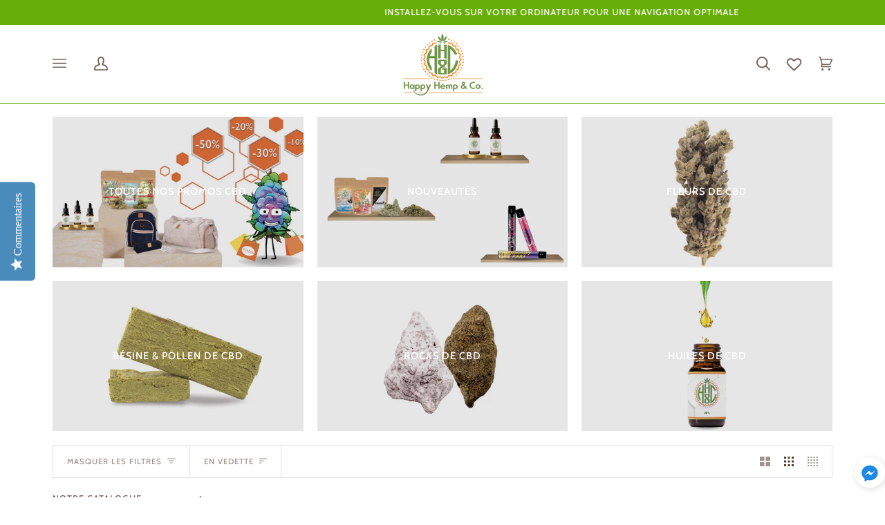

--- FILE ---
content_type: text/html; charset=utf-8
request_url: https://happyhempandco.fr/collections/pack-decouverte
body_size: 50819
content:
<!doctype html>




<html class="no-js" lang="fr" ><head>
  <meta charset="utf-8">
  <meta http-equiv="X-UA-Compatible" content="IE=edge,chrome=1">
  <meta name="viewport" content="width=device-width,initial-scale=1,viewport-fit=cover">
  <meta name="theme-color" content="#729e3e"><link rel="canonical" href="https://happyhempandco.fr/collections/pack-decouverte"><!-- ======================= Pipeline Theme V6.3.0 ========================= -->

  <link rel="preconnect" href="https://cdn.shopify.com" crossorigin>
  <link rel="preconnect" href="https://fonts.shopify.com" crossorigin>
  <link rel="preconnect" href="https://monorail-edge.shopifysvc.com" crossorigin>


  <link rel="preload" href="//happyhempandco.fr/cdn/shop/t/61/assets/lazysizes.js?v=111431644619468174291675941016" as="script">
  <link rel="preload" href="//happyhempandco.fr/cdn/shop/t/61/assets/vendor.js?v=44964542964703642421675941016" as="script">
  <link rel="preload" href="//happyhempandco.fr/cdn/shop/t/61/assets/theme.dev.js?v=12727311488162006641675941016" as="script">
  <link rel="preload" href="//happyhempandco.fr/cdn/shop/t/61/assets/theme.css?v=92711465308185607701675941016" as="style">

  
<link rel="shortcut icon" href="//happyhempandco.fr/cdn/shop/files/Logo_HH_C_Ultime_PNG_32x32.png?v=1666210837" type="image/png"><!-- Title and description ================================================ -->
  
  <title>
    

    Packs Découverte CBD : fleurs indoor et outdoor, résines, rocks
&ndash; Happy Hemp &amp; Co

  </title><meta name="description" content="Découvrez le CBD sous diverses formes à un prix avantageux avec nos packs découverte (fleurs, rocks, hasch...). Achat sécurisé et envoi rapide.">
  <!-- /snippets/social-meta-tags.liquid --><meta property="og:site_name" content="Happy Hemp &amp; Co">
<meta property="og:url" content="https://happyhempandco.fr/collections/pack-decouverte">
<meta property="og:title" content="Packs Découverte CBD : fleurs indoor et outdoor, résines, rocks">
<meta property="og:type" content="website">
<meta property="og:description" content="Découvrez le CBD sous diverses formes à un prix avantageux avec nos packs découverte (fleurs, rocks, hasch...). Achat sécurisé et envoi rapide."><meta property="og:image" content="http://happyhempandco.fr/cdn/shop/collections/image-collection-package.jpg?v=1661267301">
    <meta property="og:image:secure_url" content="https://happyhempandco.fr/cdn/shop/collections/image-collection-package.jpg?v=1661267301">
    <meta property="og:image:width" content="5000">
    <meta property="og:image:height" content="3000">


<meta name="twitter:site" content="@">
<meta name="twitter:card" content="summary_large_image">
<meta name="twitter:title" content="Packs Découverte CBD : fleurs indoor et outdoor, résines, rocks">
<meta name="twitter:description" content="Découvrez le CBD sous diverses formes à un prix avantageux avec nos packs découverte (fleurs, rocks, hasch...). Achat sécurisé et envoi rapide.">
<!-- CSS ================================================================== -->

  <link href="//happyhempandco.fr/cdn/shop/t/61/assets/font-settings.css?v=29927240708680459431759332105" rel="stylesheet" type="text/css" media="all" />

  <!-- /snippets/css-variables.liquid -->


<style data-shopify>

:root {
/* ================ Spinner ================ */
--SPINNER: url(//happyhempandco.fr/cdn/shop/t/61/assets/spinner.gif?v=74017169589876499871675941016);


/* ================ Layout Variables ================ */






--LAYOUT-WIDTH: 1200px;
--LAYOUT-GUTTER: 20px;
--LAYOUT-GUTTER-OFFSET: -20px;
--NAV-GUTTER: 15px;
--LAYOUT-OUTER: 36px;

/* ================ Product video ================ */

--COLOR-VIDEO-BG: #f2f2f2;


/* ================ Color Variables ================ */

/* === Backgrounds ===*/
--COLOR-BG: #ffffff;
--COLOR-BG-ACCENT: #fcfaf7;

/* === Text colors ===*/
--COLOR-TEXT-DARK: #503e30;
--COLOR-TEXT: #766456;
--COLOR-TEXT-LIGHT: #9f9389;

/* === Bright color ===*/
--COLOR-PRIMARY: #6db40f;
--COLOR-PRIMARY-HOVER: #437600;
--COLOR-PRIMARY-FADE: rgba(109, 180, 15, 0.05);
--COLOR-PRIMARY-FADE-HOVER: rgba(109, 180, 15, 0.1);--COLOR-PRIMARY-OPPOSITE: #ffffff;

/* === Secondary/link Color ===*/
--COLOR-SECONDARY: #729e3e;
--COLOR-SECONDARY-HOVER: #4b721e;
--COLOR-SECONDARY-FADE: rgba(114, 158, 62, 0.05);
--COLOR-SECONDARY-FADE-HOVER: rgba(114, 158, 62, 0.1);--COLOR-SECONDARY-OPPOSITE: #000000;

/* === Shades of grey ===*/
--COLOR-A5:  rgba(118, 100, 86, 0.05);
--COLOR-A10: rgba(118, 100, 86, 0.1);
--COLOR-A20: rgba(118, 100, 86, 0.2);
--COLOR-A35: rgba(118, 100, 86, 0.35);
--COLOR-A50: rgba(118, 100, 86, 0.5);
--COLOR-A80: rgba(118, 100, 86, 0.8);
--COLOR-A90: rgba(118, 100, 86, 0.9);
--COLOR-A95: rgba(118, 100, 86, 0.95);


/* ================ Inverted Color Variables ================ */

--INVERSE-BG: #2e413d;
--INVERSE-BG-ACCENT: #142b26;

/* === Text colors ===*/
--INVERSE-TEXT-DARK: #ffffff;
--INVERSE-TEXT: #ffffff;
--INVERSE-TEXT-LIGHT: #c0c6c5;

/* === Bright color ===*/
--INVERSE-PRIMARY: #ffe5da;
--INVERSE-PRIMARY-HOVER: #ffaf8e;
--INVERSE-PRIMARY-FADE: rgba(255, 229, 218, 0.05);
--INVERSE-PRIMARY-FADE-HOVER: rgba(255, 229, 218, 0.1);--INVERSE-PRIMARY-OPPOSITE: #000000;


/* === Second Color ===*/
--INVERSE-SECONDARY: #6db40f;
--INVERSE-SECONDARY-HOVER: #437600;
--INVERSE-SECONDARY-FADE: rgba(109, 180, 15, 0.05);
--INVERSE-SECONDARY-FADE-HOVER: rgba(109, 180, 15, 0.1);--INVERSE-SECONDARY-OPPOSITE: #000000;


/* === Shades of grey ===*/
--INVERSE-A5:  rgba(255, 255, 255, 0.05);
--INVERSE-A10: rgba(255, 255, 255, 0.1);
--INVERSE-A20: rgba(255, 255, 255, 0.2);
--INVERSE-A35: rgba(255, 255, 255, 0.3);
--INVERSE-A80: rgba(255, 255, 255, 0.8);
--INVERSE-A90: rgba(255, 255, 255, 0.9);
--INVERSE-A95: rgba(255, 255, 255, 0.95);


/* ================ Bright Color Variables ================ */

--BRIGHT-BG: #e7caac;
--BRIGHT-BG-ACCENT: #ffffff;

/* === Text colors ===*/
--BRIGHT-TEXT-DARK: #a1a1a1;
--BRIGHT-TEXT: #616161;
--BRIGHT-TEXT-LIGHT: #898178;

/* === Bright color ===*/
--BRIGHT-PRIMARY: #6db40f;
--BRIGHT-PRIMARY-HOVER: #437600;
--BRIGHT-PRIMARY-FADE: rgba(109, 180, 15, 0.05);
--BRIGHT-PRIMARY-FADE-HOVER: rgba(109, 180, 15, 0.1);--BRIGHT-PRIMARY-OPPOSITE: #000000;


/* === Second Color ===*/
--BRIGHT-SECONDARY: #c1ef83;
--BRIGHT-SECONDARY-HOVER: #a2f630;
--BRIGHT-SECONDARY-FADE: rgba(193, 239, 131, 0.05);
--BRIGHT-SECONDARY-FADE-HOVER: rgba(193, 239, 131, 0.1);--BRIGHT-SECONDARY-OPPOSITE: #000000;


/* === Shades of grey ===*/
--BRIGHT-A5:  rgba(97, 97, 97, 0.05);
--BRIGHT-A10: rgba(97, 97, 97, 0.1);
--BRIGHT-A20: rgba(97, 97, 97, 0.2);
--BRIGHT-A35: rgba(97, 97, 97, 0.3);
--BRIGHT-A80: rgba(97, 97, 97, 0.8);
--BRIGHT-A90: rgba(97, 97, 97, 0.9);
--BRIGHT-A95: rgba(97, 97, 97, 0.95);


/* === Account Bar ===*/
--COLOR-ANNOUNCEMENT-BG: #66ae07;
--COLOR-ANNOUNCEMENT-TEXT: #fffcf9;

/* === Nav and dropdown link background ===*/
--COLOR-NAV: #ffffff;
--COLOR-NAV-TEXT: #766456;
--COLOR-NAV-TEXT-DARK: #503e30;
--COLOR-NAV-TEXT-LIGHT: #9f9389;
--COLOR-NAV-BORDER: #66ae07;
--COLOR-NAV-A10: rgba(118, 100, 86, 0.1);
--COLOR-NAV-A50: rgba(118, 100, 86, 0.5);
--COLOR-HIGHLIGHT-LINK: #d2815f;

/* === Site Footer ===*/
--COLOR-FOOTER-BG: #f9f6f2;
--COLOR-FOOTER-TEXT: #766456;
--COLOR-FOOTER-A5: rgba(118, 100, 86, 0.05);
--COLOR-FOOTER-A15: rgba(118, 100, 86, 0.15);
--COLOR-FOOTER-A90: rgba(118, 100, 86, 0.9);

/* === Sub-Footer ===*/
--COLOR-SUB-FOOTER-BG: #f9f6f2;
--COLOR-SUB-FOOTER-TEXT: #fcfaf7;
--COLOR-SUB-FOOTER-A5: rgba(252, 250, 247, 0.05);
--COLOR-SUB-FOOTER-A15: rgba(252, 250, 247, 0.15);
--COLOR-SUB-FOOTER-A90: rgba(252, 250, 247, 0.9);

/* === Products ===*/
--PRODUCT-GRID-ASPECT-RATIO: 100%;

/* === Product badges ===*/
--COLOR-BADGE: #ffffff;
--COLOR-BADGE-TEXT: #656565;
--COLOR-BADGE-TEXT-HOVER: #8b8b8b;

/* === Product item slider ===*/--COLOR-PRODUCT-SLIDER: #ffffff;--COLOR-PRODUCT-SLIDER-OPPOSITE: rgba(13, 13, 13, 0.06);/* === disabled form colors ===*/
--COLOR-DISABLED-BG: #f1f0ee;
--COLOR-DISABLED-TEXT: #cfc9c4;

--INVERSE-DISABLED-BG: #435450;
--INVERSE-DISABLED-TEXT: #778481;

/* === Button Radius === */
--BUTTON-RADIUS: 10px;


/* ================ Typography ================ */

--FONT-STACK-BODY: Cabin, sans-serif;
--FONT-STYLE-BODY: normal;
--FONT-WEIGHT-BODY: 400;
--FONT-WEIGHT-BODY-BOLD: 500;
--FONT-ADJUST-BODY: 1.0;

--FONT-STACK-HEADING: Cabin, sans-serif;
--FONT-STYLE-HEADING: normal;
--FONT-WEIGHT-HEADING: 400;
--FONT-WEIGHT-HEADING-BOLD: 500;
--FONT-ADJUST-HEADING: 1.0;

  --FONT-HEADING-SPACE: 1px;
  --FONT-HEADING-CAPS: uppercase;

--FONT-STACK-ACCENT: Cabin, sans-serif;
--FONT-STYLE-ACCENT: normal;
--FONT-WEIGHT-ACCENT: 400;
--FONT-WEIGHT-ACCENT-BOLD: 500;
--FONT-ADJUST-ACCENT: 1.0;
--FONT-SPACING-ACCENT: 1px;

--FONT-STACK-NAV: Cabin, sans-serif;
--FONT-STYLE-NAV: normal;
--FONT-ADJUST-NAV: 1.0;

--FONT-WEIGHT-NAV: 400;
--FONT-WEIGHT-NAV-BOLD: 500;


--ICO-SELECT: url('//happyhempandco.fr/cdn/shop/t/61/assets/ico-select.svg?v=105805792323603175811675941016');

/* ================ Photo correction ================ */
--PHOTO-CORRECTION: 100%;



}

</style>

  <link href="//happyhempandco.fr/cdn/shop/t/61/assets/theme.css?v=92711465308185607701675941016" rel="stylesheet" type="text/css" media="all" />

  <script>
    document.documentElement.className = document.documentElement.className.replace('no-js', 'js');

    
      document.documentElement.classList.add('aos-initialized');let root = '/';
    if (root[root.length - 1] !== '/') {
      root = `${root}/`;
    }
    var theme = {
      routes: {
        root_url: root,
        cart: '/cart',
        cart_add_url: '/cart/add',
        product_recommendations_url: '/recommendations/products',
        account_addresses_url: '/account/addresses'
      },
      assets: {
        photoswipe: '//happyhempandco.fr/cdn/shop/t/61/assets/photoswipe.js?v=127455462311858527711675941016',
        smoothscroll: '//happyhempandco.fr/cdn/shop/t/61/assets/smoothscroll.js?v=37906625415260927261675941016',
        swatches: '//happyhempandco.fr/cdn/shop/t/61/assets/swatches.json?v=31568003515411472971675941016',
        noImage: '//happyhempandco.fr/cdn/shopifycloud/storefront/assets/no-image-2048-a2addb12.gif',
        base: '//happyhempandco.fr/cdn/shop/t/61/assets/'
      },
      strings: {
        swatchesKey: "Choisissez Votre Couleur, Choisissez Votre Logo, Choisissez Un Accessoire",
        addToCart: "Ajouter au panier",
        estimateShipping: "Estimation des frais de port",
        noShippingAvailable: "Nous ne livrons pas à cette destination.",
        free: "Libérer",
        from: "À partir de",
        preOrder: "Pré-commander",
        soldOut: "Épuisé",
        sale: "Soldes",
        subscription: "Abonnement",
        unavailable: "Non disponible",
        unitPrice: "Prix ​​unitaire",
        unitPriceSeparator: "par",
        stockout: "Tout le stock disponible est dans le panier",
        products: "Produits",
        pages: "Pages",
        collections: "Collections",
        resultsFor: "Résultats pour",
        noResultsFor: "Aucun résultat pour",
        articles: "Articles",
        successMessage: "Lien copié dans le presse-papiers",
      },
      settings: {
        badge_sale_type: "dollar",
        search_products: true,
        search_collections: true,
        search_pages: true,
        search_articles: true,
        animate_hover: true,
        animate_scroll: true,
        show_locale_desktop: null,
        show_locale_mobile: null,
        show_currency_desktop: null,
        show_currency_mobile: null,
        currency_select_type: "country",
        currency_code_enable: false,
        excluded_collections_strict: ["all"," frontpage"],
        excluded_collections: ["sibling"]
      },
      info: {
        name: 'pipeline'
      },
      version: '6.3.0',
      moneyFormat: "€{{amount_with_comma_separator}}",
      shopCurrency: "EUR",
      currencyCode: "EUR"
    }
    let windowInnerHeight = window.innerHeight;
    document.documentElement.style.setProperty('--full-screen', `${windowInnerHeight}px`);
    document.documentElement.style.setProperty('--three-quarters', `${windowInnerHeight * 0.75}px`);
    document.documentElement.style.setProperty('--two-thirds', `${windowInnerHeight * 0.66}px`);
    document.documentElement.style.setProperty('--one-half', `${windowInnerHeight * 0.5}px`);
    document.documentElement.style.setProperty('--one-third', `${windowInnerHeight * 0.33}px`);
    document.documentElement.style.setProperty('--one-fifth', `${windowInnerHeight * 0.2}px`);

    window.lazySizesConfig = window.lazySizesConfig || {};
    window.lazySizesConfig.loadHidden = false;
    window.isRTL = document.documentElement.getAttribute('dir') === 'rtl';
  </script><!-- Theme Javascript ============================================================== -->
  <script src="//happyhempandco.fr/cdn/shop/t/61/assets/lazysizes.js?v=111431644619468174291675941016" async="async"></script>
  <script src="//happyhempandco.fr/cdn/shop/t/61/assets/vendor.js?v=44964542964703642421675941016" defer="defer"></script>
  <script src="//happyhempandco.fr/cdn/shop/t/61/assets/theme.dev.js?v=12727311488162006641675941016" defer="defer"></script>

  <script>
    (function () {
      function onPageShowEvents() {
        if ('requestIdleCallback' in window) {
          requestIdleCallback(initCartEvent, { timeout: 500 })
        } else {
          initCartEvent()
        }
        function initCartEvent(){
          window.fetch(window.theme.routes.cart + '.js')
          .then((response) => {
            if(!response.ok){
              throw {status: response.statusText};
            }
            return response.json();
          })
          .then((response) => {
            document.dispatchEvent(new CustomEvent('theme:cart:change', {
              detail: {
                cart: response,
              },
              bubbles: true,
            }));
            return response;
          })
          .catch((e) => {
            console.error(e);
          });
        }
      };
      window.onpageshow = onPageShowEvents;
    })();
  </script>

  <script type="text/javascript">
    if (window.MSInputMethodContext && document.documentMode) {
      var scripts = document.getElementsByTagName('script')[0];
      var polyfill = document.createElement("script");
      polyfill.defer = true;
      polyfill.src = "//happyhempandco.fr/cdn/shop/t/61/assets/ie11.js?v=144489047535103983231675941016";

      scripts.parentNode.insertBefore(polyfill, scripts);
    }
  </script>

  <!-- Shopify app scripts =========================================================== -->
  <script type='text/javascript' src='https://happyhempandco.fr/apps/wlm/js/wlm-1.1.js'></script>


 
 









<style type="text/css">.wlm-message-pnf{text-align:center;}#wlm-pwd-form {padding: 30px 0;text-align: center}#wlm-wrapper,.wlm-form-holder {display: inline-block}#wlm-pwd-error {display: none;color: #fb8077;text-align: left}#wlm-pwd-error.wlm-error {border: 1px solid #fb8077}#wlm-pwd-form-button {display: inline-block!important;height: auto!important;padding: 8px 15px!important;background: #777;border-radius: 3px!important;color: #fff!important;text-decoration: none!important;vertical-align: top}.wlm-instantclick-fix,.wlm-item-selector {position: absolute;z-index: -999;display: none;height: 0;width: 0;font-size: 0;line-height: 0}</style>


























































        
      <script type='text/javascript'>
      
        wlm.navigateByLocation();
      
      wlm.jq(document).ready(function(){
        wlm.removeLinks();
      });
    </script>
    
    


<script>window.performance && window.performance.mark && window.performance.mark('shopify.content_for_header.start');</script><meta name="google-site-verification" content="sEvcyGgvTZWCreQse8Tn1s6EDTcuvDZBr8jvOOOKXUE">
<meta id="shopify-digital-wallet" name="shopify-digital-wallet" content="/29140811855/digital_wallets/dialog">
<link rel="alternate" type="application/atom+xml" title="Feed" href="/collections/pack-decouverte.atom" />
<link rel="alternate" type="application/json+oembed" href="https://happyhempandco.fr/collections/pack-decouverte.oembed">
<script async="async" src="/checkouts/internal/preloads.js?locale=fr-FR"></script>
<script id="shopify-features" type="application/json">{"accessToken":"e6ca773c9635667ccc17c9b1d00e89e8","betas":["rich-media-storefront-analytics"],"domain":"happyhempandco.fr","predictiveSearch":true,"shopId":29140811855,"locale":"fr"}</script>
<script>var Shopify = Shopify || {};
Shopify.shop = "happy-hemp-and-co-france.myshopify.com";
Shopify.locale = "fr";
Shopify.currency = {"active":"EUR","rate":"1.0"};
Shopify.country = "FR";
Shopify.theme = {"name":"MODIFS AMELIE","id":124013379663,"schema_name":"Pipeline","schema_version":"6.3.0","theme_store_id":739,"role":"main"};
Shopify.theme.handle = "null";
Shopify.theme.style = {"id":null,"handle":null};
Shopify.cdnHost = "happyhempandco.fr/cdn";
Shopify.routes = Shopify.routes || {};
Shopify.routes.root = "/";</script>
<script type="module">!function(o){(o.Shopify=o.Shopify||{}).modules=!0}(window);</script>
<script>!function(o){function n(){var o=[];function n(){o.push(Array.prototype.slice.apply(arguments))}return n.q=o,n}var t=o.Shopify=o.Shopify||{};t.loadFeatures=n(),t.autoloadFeatures=n()}(window);</script>
<script id="shop-js-analytics" type="application/json">{"pageType":"collection"}</script>
<script defer="defer" async type="module" src="//happyhempandco.fr/cdn/shopifycloud/shop-js/modules/v2/client.init-shop-cart-sync_rmw7xfpI.fr.esm.js"></script>
<script defer="defer" async type="module" src="//happyhempandco.fr/cdn/shopifycloud/shop-js/modules/v2/chunk.common_BJYQnvkC.esm.js"></script>
<script type="module">
  await import("//happyhempandco.fr/cdn/shopifycloud/shop-js/modules/v2/client.init-shop-cart-sync_rmw7xfpI.fr.esm.js");
await import("//happyhempandco.fr/cdn/shopifycloud/shop-js/modules/v2/chunk.common_BJYQnvkC.esm.js");

  window.Shopify.SignInWithShop?.initShopCartSync?.({"fedCMEnabled":true,"windoidEnabled":true});

</script>
<script>(function() {
  var isLoaded = false;
  function asyncLoad() {
    if (isLoaded) return;
    isLoaded = true;
    var urls = ["\/\/staticw2.yotpo.com\/ph6T3OjMeVvnFGrDtKWIlQvE9hdCOBK1IIG2UJVt\/widget.js?shop=happy-hemp-and-co-france.myshopify.com","https:\/\/cdn-loyalty.yotpo.com\/loader\/4W3rgjs3da4wdrHmWvtOKg.js?shop=happy-hemp-and-co-france.myshopify.com","https:\/\/cdn.weglot.com\/weglot_script_tag.js?shop=happy-hemp-and-co-france.myshopify.com","https:\/\/gdprcdn.b-cdn.net\/js\/gdpr_cookie_consent.min.js?shop=happy-hemp-and-co-france.myshopify.com","https:\/\/plugin.brevo.com\/integrations\/api\/automation\/script?ma-key=v4rqpxgjnqg2wenaneu8ntge\u0026shop=happy-hemp-and-co-france.myshopify.com","https:\/\/plugin.brevo.com\/integrations\/api\/sy\/cart_tracking\/script?user_connection_id=5fc53d5338369159cf377983\u0026ma-key=v4rqpxgjnqg2wenaneu8ntge\u0026shop=happy-hemp-and-co-france.myshopify.com","https:\/\/wishlisthero-assets.revampco.com\/store-front\/bundle2.js?shop=happy-hemp-and-co-france.myshopify.com","https:\/\/cdn.shopify.com\/s\/files\/1\/0291\/4081\/1855\/t\/23\/assets\/globo.swatch.init.js?shop=happy-hemp-and-co-france.myshopify.com","https:\/\/cdn.shopify.com\/s\/files\/1\/0291\/4081\/1855\/t\/23\/assets\/globo.swatch.init.js?shop=happy-hemp-and-co-france.myshopify.com","https:\/\/cdn.shopify.com\/s\/files\/1\/0291\/4081\/1855\/t\/23\/assets\/globo.swatch.init.js?shop=happy-hemp-and-co-france.myshopify.com","https:\/\/cdn.shopify.com\/s\/files\/1\/0291\/4081\/1855\/t\/23\/assets\/globo.swatch.init.js?shop=happy-hemp-and-co-france.myshopify.com","https:\/\/cdn.shopify.com\/s\/files\/1\/0291\/4081\/1855\/t\/23\/assets\/globo.swatch.init.js?shop=happy-hemp-and-co-france.myshopify.com","https:\/\/cdn.shopify.com\/s\/files\/1\/0291\/4081\/1855\/t\/23\/assets\/globo.swatch.init.js?shop=happy-hemp-and-co-france.myshopify.com","https:\/\/cdn.shopify.com\/s\/files\/1\/0291\/4081\/1855\/t\/23\/assets\/globo.swatch.init.js?shop=happy-hemp-and-co-france.myshopify.com","https:\/\/cdn.shopify.com\/s\/files\/1\/0291\/4081\/1855\/t\/23\/assets\/globo.swatch.init.js?shop=happy-hemp-and-co-france.myshopify.com","https:\/\/cdn.shopify.com\/s\/files\/1\/0291\/4081\/1855\/t\/23\/assets\/globo.swatch.init.js?shop=happy-hemp-and-co-france.myshopify.com","https:\/\/cdn.shopify.com\/s\/files\/1\/0291\/4081\/1855\/t\/23\/assets\/globo.swatch.init.js?shop=happy-hemp-and-co-france.myshopify.com","https:\/\/cdn.shopify.com\/s\/files\/1\/0291\/4081\/1855\/t\/23\/assets\/globo.swatch.init.js?shop=happy-hemp-and-co-france.myshopify.com","https:\/\/cdn.shopify.com\/s\/files\/1\/0291\/4081\/1855\/t\/23\/assets\/globo.swatch.init.js?shop=happy-hemp-and-co-france.myshopify.com","https:\/\/cdn.shopify.com\/s\/files\/1\/0291\/4081\/1855\/t\/23\/assets\/globo.swatch.init.js?shop=happy-hemp-and-co-france.myshopify.com","https:\/\/cdn.shopify.com\/s\/files\/1\/0291\/4081\/1855\/t\/23\/assets\/globo.swatch.init.js?shop=happy-hemp-and-co-france.myshopify.com","https:\/\/cdn.shopify.com\/s\/files\/1\/0291\/4081\/1855\/t\/23\/assets\/globo.swatch.init.js?shop=happy-hemp-and-co-france.myshopify.com","https:\/\/cdn.shopify.com\/s\/files\/1\/0291\/4081\/1855\/t\/23\/assets\/globo.swatch.init.js?shop=happy-hemp-and-co-france.myshopify.com","https:\/\/cdn.shopify.com\/s\/files\/1\/0291\/4081\/1855\/t\/23\/assets\/globo.swatch.init.js?shop=happy-hemp-and-co-france.myshopify.com","https:\/\/cdn.shopify.com\/s\/files\/1\/0291\/4081\/1855\/t\/23\/assets\/globo.swatch.init.js?shop=happy-hemp-and-co-france.myshopify.com","https:\/\/cdn.shopify.com\/s\/files\/1\/0291\/4081\/1855\/t\/23\/assets\/globo.swatch.init.js?shop=happy-hemp-and-co-france.myshopify.com","https:\/\/cdn.shopify.com\/s\/files\/1\/0291\/4081\/1855\/t\/23\/assets\/globo.swatch.init.js?shop=happy-hemp-and-co-france.myshopify.com","https:\/\/cdn.shopify.com\/s\/files\/1\/0291\/4081\/1855\/t\/23\/assets\/globo.swatch.init.js?shop=happy-hemp-and-co-france.myshopify.com","https:\/\/cdn.shopify.com\/s\/files\/1\/0291\/4081\/1855\/t\/23\/assets\/globo.swatch.init.js?shop=happy-hemp-and-co-france.myshopify.com","https:\/\/cdn.shopify.com\/s\/files\/1\/0291\/4081\/1855\/t\/23\/assets\/globo.swatch.init.js?shop=happy-hemp-and-co-france.myshopify.com","https:\/\/cdn.shopify.com\/s\/files\/1\/0291\/4081\/1855\/t\/23\/assets\/globo.swatch.init.js?shop=happy-hemp-and-co-france.myshopify.com","https:\/\/cdn.shopify.com\/s\/files\/1\/0291\/4081\/1855\/t\/23\/assets\/globo.swatch.init.js?shop=happy-hemp-and-co-france.myshopify.com","https:\/\/cdn.shopify.com\/s\/files\/1\/0291\/4081\/1855\/t\/23\/assets\/globo.swatch.init.js?shop=happy-hemp-and-co-france.myshopify.com","https:\/\/cdn.shopify.com\/s\/files\/1\/0291\/4081\/1855\/t\/23\/assets\/globo.swatch.init.js?shop=happy-hemp-and-co-france.myshopify.com","https:\/\/cdn.shopify.com\/s\/files\/1\/0291\/4081\/1855\/t\/23\/assets\/globo.swatch.init.js?shop=happy-hemp-and-co-france.myshopify.com","https:\/\/cdn.shopify.com\/s\/files\/1\/0291\/4081\/1855\/t\/23\/assets\/globo.swatch.init.js?shop=happy-hemp-and-co-france.myshopify.com","https:\/\/cdn.shopify.com\/s\/files\/1\/0291\/4081\/1855\/t\/23\/assets\/globo.swatch.init.js?shop=happy-hemp-and-co-france.myshopify.com","https:\/\/cdn.shopify.com\/s\/files\/1\/0291\/4081\/1855\/t\/23\/assets\/globo.swatch.init.js?shop=happy-hemp-and-co-france.myshopify.com","https:\/\/cdn.shopify.com\/s\/files\/1\/0291\/4081\/1855\/t\/23\/assets\/globo.swatch.init.js?shop=happy-hemp-and-co-france.myshopify.com","https:\/\/cdn.shopify.com\/s\/files\/1\/0291\/4081\/1855\/t\/23\/assets\/globo.swatch.init.js?shop=happy-hemp-and-co-france.myshopify.com","https:\/\/cdn.shopify.com\/s\/files\/1\/0291\/4081\/1855\/t\/23\/assets\/globo.swatch.init.js?shop=happy-hemp-and-co-france.myshopify.com","https:\/\/cdn.shopify.com\/s\/files\/1\/0291\/4081\/1855\/t\/23\/assets\/globo.swatch.init.js?shop=happy-hemp-and-co-france.myshopify.com","https:\/\/cdn.shopify.com\/s\/files\/1\/0291\/4081\/1855\/t\/23\/assets\/globo.swatch.init.js?shop=happy-hemp-and-co-france.myshopify.com","https:\/\/cdn.shopify.com\/s\/files\/1\/0291\/4081\/1855\/t\/23\/assets\/globo.swatch.init.js?shop=happy-hemp-and-co-france.myshopify.com","https:\/\/cdn.shopify.com\/s\/files\/1\/0291\/4081\/1855\/t\/23\/assets\/globo.swatch.init.js?shop=happy-hemp-and-co-france.myshopify.com","https:\/\/cdn.shopify.com\/s\/files\/1\/0291\/4081\/1855\/t\/23\/assets\/globo.swatch.init.js?shop=happy-hemp-and-co-france.myshopify.com","https:\/\/cdn.shopify.com\/s\/files\/1\/0291\/4081\/1855\/t\/23\/assets\/globo.swatch.init.js?shop=happy-hemp-and-co-france.myshopify.com","https:\/\/cdn.shopify.com\/s\/files\/1\/0291\/4081\/1855\/t\/23\/assets\/globo.swatch.init.js?shop=happy-hemp-and-co-france.myshopify.com","https:\/\/cdn.shopify.com\/s\/files\/1\/0291\/4081\/1855\/t\/23\/assets\/globo.swatch.init.js?shop=happy-hemp-and-co-france.myshopify.com","https:\/\/cdn.shopify.com\/s\/files\/1\/0291\/4081\/1855\/t\/23\/assets\/globo.swatch.init.js?shop=happy-hemp-and-co-france.myshopify.com","https:\/\/cdn.shopify.com\/s\/files\/1\/0291\/4081\/1855\/t\/23\/assets\/globo.swatch.init.js?shop=happy-hemp-and-co-france.myshopify.com","https:\/\/cdn.shopify.com\/s\/files\/1\/0291\/4081\/1855\/t\/23\/assets\/globo.swatch.init.js?shop=happy-hemp-and-co-france.myshopify.com","https:\/\/cdn.shopify.com\/s\/files\/1\/0291\/4081\/1855\/t\/23\/assets\/globo.swatch.init.js?shop=happy-hemp-and-co-france.myshopify.com","https:\/\/cdn.shopify.com\/s\/files\/1\/0291\/4081\/1855\/t\/23\/assets\/globo.swatch.init.js?shop=happy-hemp-and-co-france.myshopify.com","https:\/\/cdn.shopify.com\/s\/files\/1\/0291\/4081\/1855\/t\/23\/assets\/globo.swatch.init.js?shop=happy-hemp-and-co-france.myshopify.com","https:\/\/cdn.shopify.com\/s\/files\/1\/0291\/4081\/1855\/t\/23\/assets\/globo.swatch.init.js?shop=happy-hemp-and-co-france.myshopify.com","https:\/\/cdn.shopify.com\/s\/files\/1\/0291\/4081\/1855\/t\/23\/assets\/globo.swatch.init.js?shop=happy-hemp-and-co-france.myshopify.com","https:\/\/cdn.shopify.com\/s\/files\/1\/0291\/4081\/1855\/t\/23\/assets\/globo.swatch.init.js?shop=happy-hemp-and-co-france.myshopify.com","https:\/\/api.omegatheme.com\/facebook-chat\/client\/omg-fbc-custom.js?v=1640969570\u0026shop=happy-hemp-and-co-france.myshopify.com","https:\/\/discount.orichi.info\/Content\/front.min.js?shop=happy-hemp-and-co-france.myshopify.com","https:\/\/av-northern-apps.com\/js\/agecheckerplus_mG35tH2eGxRu7PQW.js?shop=happy-hemp-and-co-france.myshopify.com","https:\/\/cdn.nfcube.com\/33acaf3e9bb23453d82dbba6294f9246.js?shop=happy-hemp-and-co-france.myshopify.com","https:\/\/app.avada.io\/avada-sdk.min.js?shop=happy-hemp-and-co-france.myshopify.com","https:\/\/sales-pop.carecart.io\/lib\/salesnotifier.js?shop=happy-hemp-and-co-france.myshopify.com"];
    for (var i = 0; i < urls.length; i++) {
      var s = document.createElement('script');
      s.type = 'text/javascript';
      s.async = true;
      s.src = urls[i];
      var x = document.getElementsByTagName('script')[0];
      x.parentNode.insertBefore(s, x);
    }
  };
  if(window.attachEvent) {
    window.attachEvent('onload', asyncLoad);
  } else {
    window.addEventListener('load', asyncLoad, false);
  }
})();</script>
<script id="__st">var __st={"a":29140811855,"offset":3600,"reqid":"0fd4ead1-55b5-4764-970f-66f81c856f71-1768567762","pageurl":"happyhempandco.fr\/collections\/pack-decouverte","u":"e735143fc386","p":"collection","rtyp":"collection","rid":174264189007};</script>
<script>window.ShopifyPaypalV4VisibilityTracking = true;</script>
<script id="form-persister">!function(){'use strict';const t='contact',e='new_comment',n=[[t,t],['blogs',e],['comments',e],[t,'customer']],o='password',r='form_key',c=['recaptcha-v3-token','g-recaptcha-response','h-captcha-response',o],s=()=>{try{return window.sessionStorage}catch{return}},i='__shopify_v',u=t=>t.elements[r],a=function(){const t=[...n].map((([t,e])=>`form[action*='/${t}']:not([data-nocaptcha='true']) input[name='form_type'][value='${e}']`)).join(',');var e;return e=t,()=>e?[...document.querySelectorAll(e)].map((t=>t.form)):[]}();function m(t){const e=u(t);a().includes(t)&&(!e||!e.value)&&function(t){try{if(!s())return;!function(t){const e=s();if(!e)return;const n=u(t);if(!n)return;const o=n.value;o&&e.removeItem(o)}(t);const e=Array.from(Array(32),(()=>Math.random().toString(36)[2])).join('');!function(t,e){u(t)||t.append(Object.assign(document.createElement('input'),{type:'hidden',name:r})),t.elements[r].value=e}(t,e),function(t,e){const n=s();if(!n)return;const r=[...t.querySelectorAll(`input[type='${o}']`)].map((({name:t})=>t)),u=[...c,...r],a={};for(const[o,c]of new FormData(t).entries())u.includes(o)||(a[o]=c);n.setItem(e,JSON.stringify({[i]:1,action:t.action,data:a}))}(t,e)}catch(e){console.error('failed to persist form',e)}}(t)}const f=t=>{if('true'===t.dataset.persistBound)return;const e=function(t,e){const n=function(t){return'function'==typeof t.submit?t.submit:HTMLFormElement.prototype.submit}(t).bind(t);return function(){let t;return()=>{t||(t=!0,(()=>{try{e(),n()}catch(t){(t=>{console.error('form submit failed',t)})(t)}})(),setTimeout((()=>t=!1),250))}}()}(t,(()=>{m(t)}));!function(t,e){if('function'==typeof t.submit&&'function'==typeof e)try{t.submit=e}catch{}}(t,e),t.addEventListener('submit',(t=>{t.preventDefault(),e()})),t.dataset.persistBound='true'};!function(){function t(t){const e=(t=>{const e=t.target;return e instanceof HTMLFormElement?e:e&&e.form})(t);e&&m(e)}document.addEventListener('submit',t),document.addEventListener('DOMContentLoaded',(()=>{const e=a();for(const t of e)f(t);var n;n=document.body,new window.MutationObserver((t=>{for(const e of t)if('childList'===e.type&&e.addedNodes.length)for(const t of e.addedNodes)1===t.nodeType&&'FORM'===t.tagName&&a().includes(t)&&f(t)})).observe(n,{childList:!0,subtree:!0,attributes:!1}),document.removeEventListener('submit',t)}))}()}();</script>
<script integrity="sha256-4kQ18oKyAcykRKYeNunJcIwy7WH5gtpwJnB7kiuLZ1E=" data-source-attribution="shopify.loadfeatures" defer="defer" src="//happyhempandco.fr/cdn/shopifycloud/storefront/assets/storefront/load_feature-a0a9edcb.js" crossorigin="anonymous"></script>
<script data-source-attribution="shopify.dynamic_checkout.dynamic.init">var Shopify=Shopify||{};Shopify.PaymentButton=Shopify.PaymentButton||{isStorefrontPortableWallets:!0,init:function(){window.Shopify.PaymentButton.init=function(){};var t=document.createElement("script");t.src="https://happyhempandco.fr/cdn/shopifycloud/portable-wallets/latest/portable-wallets.fr.js",t.type="module",document.head.appendChild(t)}};
</script>
<script data-source-attribution="shopify.dynamic_checkout.buyer_consent">
  function portableWalletsHideBuyerConsent(e){var t=document.getElementById("shopify-buyer-consent"),n=document.getElementById("shopify-subscription-policy-button");t&&n&&(t.classList.add("hidden"),t.setAttribute("aria-hidden","true"),n.removeEventListener("click",e))}function portableWalletsShowBuyerConsent(e){var t=document.getElementById("shopify-buyer-consent"),n=document.getElementById("shopify-subscription-policy-button");t&&n&&(t.classList.remove("hidden"),t.removeAttribute("aria-hidden"),n.addEventListener("click",e))}window.Shopify?.PaymentButton&&(window.Shopify.PaymentButton.hideBuyerConsent=portableWalletsHideBuyerConsent,window.Shopify.PaymentButton.showBuyerConsent=portableWalletsShowBuyerConsent);
</script>
<script data-source-attribution="shopify.dynamic_checkout.cart.bootstrap">document.addEventListener("DOMContentLoaded",(function(){function t(){return document.querySelector("shopify-accelerated-checkout-cart, shopify-accelerated-checkout")}if(t())Shopify.PaymentButton.init();else{new MutationObserver((function(e,n){t()&&(Shopify.PaymentButton.init(),n.disconnect())})).observe(document.body,{childList:!0,subtree:!0})}}));
</script>

<script>window.performance && window.performance.mark && window.performance.mark('shopify.content_for_header.end');</script>

  










  
<!-- Font icon for header icons -->
<link href="https://de454z9efqcli.cloudfront.net/safe-icons/css/wishlisthero-icons.css" rel="stylesheet"/>
<!-- Style for floating buttons and others -->
<style type="text/css">
  
    .wishlisthero-floating {
        position: absolute;
          right:5px;
        top: 5px;
        z-index: 23;
        border-radius: 100%;
    }

    .wishlisthero-floating:hover {
        background-color: rgba(0, 0, 0, 0.05);
    }

    .wishlisthero-floating button {
        font-size: 20px !important;
        width: 40px !important;
        padding: 0.125em 0 0 !important;
    }

    .wlh-icon-heart-empty{
        font-size:21px !important; 
    }

    .wlh-icon-heart-empty:before{
       margin:0 !important;
    }

    .MuiDialog-root{
       z-index:99999 !important;
    }

  .header__mobile__right .header__mobile__button{
    min-width: 45px;
  }

  .header__mobile__button .wlh-icon-heart-empty{
    -webkit-text-stroke: 0.5px;
  }
  
.MuiTypography-body2 ,.MuiTypography-body1 ,.MuiTypography-caption ,.MuiTypography-button ,.MuiTypography-h1 ,.MuiTypography-h2 ,.MuiTypography-h3 ,.MuiTypography-h4 ,.MuiTypography-h5 ,.MuiTypography-h6 ,.MuiTypography-subtitle1 ,.MuiTypography-subtitle2 ,.MuiTypography-overline , MuiButton-root,  .MuiCardHeader-title a{
     font-family: inherit !important; /*Roboto, Helvetica, Arial, sans-serif;*/
}
.MuiTypography-h1 , .MuiTypography-h2 , .MuiTypography-h3 , .MuiTypography-h4 , .MuiTypography-h5 , .MuiTypography-h6 ,  .MuiCardHeader-title a{
     font-family: ,  !important;
     font-family: ,  !important;
     font-family: ,  !important;
     font-family: ,  !important;
}

    /****************************************************************************************/
    /* For some theme shared view need some spacing */
    /*
    #wishlist-hero-shared-list-view {
  margin-top: 15px;
  margin-bottom: 15px;
}
#wishlist-hero-shared-list-view h1 {
  padding-left: 5px;
}

#wishlisthero-product-page-button-container {
  padding-top: 15px;
}
*/

  #wishlisthero-product-page-button-container {
   margin-top: 15px;
  }
    /****************************************************************************************/
    #wishlisthero-product-page-button-container button {
   border-radius: var(---button-radius);
   width: 100%;
   height: 50px !important;
} 
  
#wishlisthero-product-page-button-container button svg{
     color:red;  
  }
    /****************************************************************************************/
    /* Customize the indicator when wishlist has items AND the normal indicator not working */
/*     span.wishlist-hero-items-count {

  top: 0px;
  right: -6px;



}

@media screen and (max-width: 749px){
.wishlisthero-product-page-button-container{
width:100%
}
.wishlisthero-product-page-button-container button{
 margin-left:auto !important; margin-right: auto !important;
}
}
@media screen and (max-width: 749px) {
span.wishlist-hero-items-count {
top: 10px;
right: 3px;
}
}*/
</style>
<script>window.wishlisthero_cartDotClasses=['site-header__cart-count', 'is-visible'];</script>
 <script type='text/javascript'>try{
   window.WishListHero_setting = {"ButtonColor":"#66AE07","IconColor":"rgba(255, 255, 255, 1)","IconType":"Heart","ButtonTextBeforeAdding":"AJOUTER À MA WISHLIST","ButtonTextAfterAdding":"AJOUTÉ À MA WISHLIST","AnimationAfterAddition":"Shake up and down","ButtonTextAddToCart":"AJOUTER AU PANIER","ButtonTextAddAllToCart":"TOUT AJOUTER AU PANIER","ButtonTextRemoveAllToCart":"TOUT RETIRER DE MA WISHLIST","AddedProductNotificationText":"Produit ajouté à ma wishlist avec succès","AddedProductToCartNotificationText":"Produit ajouté au panier avec succès","ViewCartLinkText":"Voir Panier","SharePopup_TitleText":"Partager ma Wishlist","SharePopup_shareBtnText":"Partager","SharePopup_shareHederText":"Partager sur les reseaux","SharePopup_shareCopyText":"Ou copier le lien de ma Wishlist pour la partager","SharePopup_shareCancelBtnText":"Annuler","SharePopup_shareCopyBtnText":"Copier","SendEMailPopup_BtnText":"Envoyer email","SendEMailPopup_FromText":"De la part de: Nom","SendEMailPopup_ToText":"Vers l'email","SendEMailPopup_BodyText":"Corps du texte","SendEMailPopup_SendBtnText":"Envoyer","SendEMailPopup_TitleText":"Envoyer ma Wishlist par email","AddProductMessageText":"Êtes vous sûr(e) de vouloir ajouter tous ces articles au panier?","RemoveProductMessageText":"Êtes vous sûr(e) de vouloir retirer ces articles de votre wishlist?","RemoveAllProductMessageText":"Êtes vous sûr(e) de vouloir retirer tous les articles de votre wishlist?","RemovedProductNotificationText":"Produit retiré de votre wishlist avec succès","AddAllOutOfStockProductNotificationText":"Il semble y avoir un problème qui ne vous permet pas d'ajouter cet article a votre panier pour le moment. Réessayez plus tard...","RemovePopupOkText":"OK","RemovePopup_HeaderText":"ÊTES VOUS SÛR(e)?","ViewWishlistText":"Voir ma wishlist","EmptyWishlistText":"Il n'y a aucun article dans ma wishlist","BuyNowButtonText":"Acheter maintenant","BuyNowButtonColor":"rgb(144, 86, 162)","BuyNowTextButtonColor":"rgb(255, 255, 255)","Wishlist_Title":"Ma Wishlist","WishlistHeaderTitleAlignment":"Left","WishlistProductImageSize":"Normal","PriceColor":"rgb(0, 122, 206)","HeaderFontSize":"30","PriceFontSize":"18","ProductNameFontSize":"16","LaunchPointType":"header_menu","DisplayWishlistAs":"popup_window","DisplayButtonAs":"button_with_icon","PopupSize":"md","HideAddToCartButton":false,"NoRedirectAfterAddToCart":false,"DisableGuestCustomer":true,"LoginPopupContent":"Connectez vous à votre compte pour actualiser votre Wishlist sur tous vos appareils","LoginPopupLoginBtnText":"Connexion","LoginPopupContentFontSize":"20","NotificationPopupPosition":"center","WishlistButtonTextColor":"#ffffff","EnableRemoveFromWishlistAfterAddButtonText":"RETIRER DE MA WISHLIST","_id":"5f7f05cc6a86986de774ab98","EnableCollection":false,"EnableShare":true,"RemovePowerBy":false,"EnableFBPixel":false,"DisapleApp":false,"FloatPointPossition":"bottom_right","HeartStateToggle":true,"HeaderMenuItemsIndicator":true,"EnableRemoveFromWishlistAfterAdd":true,"ButtonTextOutOfStock":"RUPTURE DE STOCK","Shop":"happy-hemp-and-co-france.myshopify.com","shop":"happy-hemp-and-co-france.myshopify.com","Status":"Active","Plan":"FREE"};  
  }catch(e){ console.error('Error loading config',e); } </script>
<script type="text/javascript">
(function e(){var e=document.createElement("script");e.type="text/javascript",e.async=true,e.src="//staticw2.yotpo.com/ph6T3OjMeVvnFGrDtKWIlQvE9hdCOBK1IIG2UJVt/widget.js";var t=document.getElementsByTagName("script")[0];t.parentNode.insertBefore(e,t)})();
</script>
<!-- BEGIN app block: shopify://apps/consentmo-gdpr/blocks/gdpr_cookie_consent/4fbe573f-a377-4fea-9801-3ee0858cae41 -->


<!-- END app block --><!-- BEGIN app block: shopify://apps/rt-disable-right-click/blocks/app-embed/1a6da957-7246-46b1-9660-2fac7e573a37 --><script>
  window.roarJs = window.roarJs || {};
  roarJs.ProtectorConfig = {
    metafields: {
      shop: "happy-hemp-and-co-france.myshopify.com",
      settings: {"enabled":"0","param":{"image":"1","text":"1","keyboard":"1","alert":"1","alert_duration":"3","print":"1","legal":"1"},"texts":{"alert":"Contenu protégé !","print":"You are not allowed to print preview this page, Thank you.","legal_header":"** LEGAL NOTICE **","legal_footer":"Please exit this area immediately.","legal_body":"All site content, including files, images, video, and written content is the property of Happy Hemp \u0026 Co.\r\n\r\nAny attempts to mimic said content, or use it as your own without the direct consent of Happy Hemp \u0026 Co may result in LEGAL ACTION against YOU."},"mobile":{"image":"1","text":"1"},"only1":"true"},
      moneyFormat: "€{{amount_with_comma_separator}}"
    }
  }
</script>

<script src='https://cdn.shopify.com/extensions/019b3f8c-4deb-7edd-a77f-1462a1c4ebfc/protector-2/assets/protector.js' defer></script>


<!-- END app block --><!-- BEGIN app block: shopify://apps/t-lab-ai-language-translate/blocks/custom_translations/b5b83690-efd4-434d-8c6a-a5cef4019faf --><!-- BEGIN app snippet: custom_translation_scripts --><script>
(()=>{var o=/\([0-9]+?\)$/,M=/\r?\n|\r|\t|\xa0|\u200B|\u200E|&nbsp;| /g,v=/<\/?[a-z][\s\S]*>/i,t=/^(https?:\/\/|\/\/)[^\s/$.?#].[^\s]*$/i,k=/\{\{\s*([a-zA-Z_]\w*)\s*\}\}/g,p=/\{\{\s*([a-zA-Z_]\w*)\s*\}\}/,r=/^(https:)?\/\/cdn\.shopify\.com\/(.+)\.(png|jpe?g|gif|webp|svgz?|bmp|tiff?|ico|avif)/i,e=/^(https:)?\/\/cdn\.shopify\.com/i,a=/\b(?:https?|ftp)?:?\/\/?[^\s\/]+\/[^\s]+\.(?:png|jpe?g|gif|webp|svgz?|bmp|tiff?|ico|avif)\b/i,I=/url\(['"]?(.*?)['"]?\)/,m="__label:",i=document.createElement("textarea"),u={t:["src","data-src","data-source","data-href","data-zoom","data-master","data-bg","base-src"],i:["srcset","data-srcset"],o:["href","data-href"],u:["href","data-href","data-src","data-zoom"]},g=new Set(["img","picture","button","p","a","input"]),h=16.67,s=function(n){return n.nodeType===Node.ELEMENT_NODE},c=function(n){return n.nodeType===Node.TEXT_NODE};function w(n){return r.test(n.trim())||a.test(n.trim())}function b(n){return(n=>(n=n.trim(),t.test(n)))(n)||e.test(n.trim())}var l=function(n){return!n||0===n.trim().length};function j(n){return i.innerHTML=n,i.value}function T(n){return A(j(n))}function A(n){return n.trim().replace(o,"").replace(M,"").trim()}var _=1e3;function D(n){n=n.trim().replace(M,"").replace(/&amp;/g,"&").replace(/&gt;/g,">").replace(/&lt;/g,"<").trim();return n.length>_?N(n):n}function E(n){return n.trim().toLowerCase().replace(/^https:/i,"")}function N(n){for(var t=5381,r=0;r<n.length;r++)t=(t<<5)+t^n.charCodeAt(r);return(t>>>0).toString(36)}function f(n){for(var t=document.createElement("template"),r=(t.innerHTML=n,["SCRIPT","IFRAME","OBJECT","EMBED","LINK","META"]),e=/^(on\w+|srcdoc|style)$/i,a=document.createTreeWalker(t.content,NodeFilter.SHOW_ELEMENT),i=a.nextNode();i;i=a.nextNode()){var o=i;if(r.includes(o.nodeName))o.remove();else for(var u=o.attributes.length-1;0<=u;--u)e.test(o.attributes[u].name)&&o.removeAttribute(o.attributes[u].name)}return t.innerHTML}function d(n,t,r){void 0===r&&(r=20);for(var e=n,a=0;e&&e.parentElement&&a<r;){for(var i=e.parentElement,o=0,u=t;o<u.length;o++)for(var s=u[o],c=0,l=s.l;c<l.length;c++){var f=l[c];switch(f.type){case"class":for(var d=0,v=i.classList;d<v.length;d++){var p=v[d];if(f.value.test(p))return s.label}break;case"id":if(i.id&&f.value.test(i.id))return s.label;break;case"attribute":if(i.hasAttribute(f.name)){if(!f.value)return s.label;var m=i.getAttribute(f.name);if(m&&f.value.test(m))return s.label}}}e=i,a++}return"unknown"}function y(n,t){var r,e,a;"function"==typeof window.fetch&&"AbortController"in window?(r=new AbortController,e=setTimeout(function(){return r.abort()},3e3),fetch(n,{credentials:"same-origin",signal:r.signal}).then(function(n){return clearTimeout(e),n.ok?n.json():Promise.reject(n)}).then(t).catch(console.error)):((a=new XMLHttpRequest).onreadystatechange=function(){4===a.readyState&&200===a.status&&t(JSON.parse(a.responseText))},a.open("GET",n,!0),a.timeout=3e3,a.send())}function O(){var l=/([^\s]+)\.(png|jpe?g|gif|webp|svgz?|bmp|tiff?|ico|avif)$/i,f=/_(\{width\}x*|\{width\}x\{height\}|\d{3,4}x\d{3,4}|\d{3,4}x|x\d{3,4}|pinco|icon|thumb|small|compact|medium|large|grande|original|master)(_crop_\w+)*(@[2-3]x)*(.progressive)*$/i,d=/^(https?|ftp|file):\/\//i;function r(n){var t,r="".concat(n.path).concat(n.v).concat(null!=(r=n.size)?r:"",".").concat(n.p);return n.m&&(r="".concat(n.path).concat(n.m,"/").concat(n.v).concat(null!=(t=n.size)?t:"",".").concat(n.p)),n.host&&(r="".concat(null!=(t=n.protocol)?t:"","//").concat(n.host).concat(r)),n.g&&(r+=n.g),r}return{h:function(n){var t=!0,r=(d.test(n)||n.startsWith("//")||(t=!1,n="https://example.com"+n),t);n.startsWith("//")&&(r=!1,n="https:"+n);try{new URL(n)}catch(n){return null}var e,a,i,o,u,s,n=new URL(n),c=n.pathname.split("/").filter(function(n){return n});return c.length<1||(a=c.pop(),e=null!=(e=c.pop())?e:null,null===(a=a.match(l)))?null:(s=a[1],a=a[2],i=s.match(f),o=s,(u=null)!==i&&(o=s.substring(0,i.index),u=i[0]),s=0<c.length?"/"+c.join("/")+"/":"/",{protocol:r?n.protocol:null,host:t?n.host:null,path:s,g:n.search,m:e,v:o,size:u,p:a,version:n.searchParams.get("v"),width:n.searchParams.get("width")})},T:r,S:function(n){return(n.m?"/".concat(n.m,"/"):"/").concat(n.v,".").concat(n.p)},M:function(n){return(n.m?"/".concat(n.m,"/"):"/").concat(n.v,".").concat(n.p,"?v=").concat(n.version||"0")},k:function(n,t){return r({protocol:t.protocol,host:t.host,path:t.path,g:t.g,m:t.m,v:t.v,size:n.size,p:t.p,version:t.version,width:t.width})}}}var x,S,C={},H={};function q(p,n){var m=new Map,g=new Map,i=new Map,r=new Map,e=new Map,a=new Map,o=new Map,u=function(n){return n.toLowerCase().replace(/[\s\W_]+/g,"")},s=new Set(n.A.map(u)),c=0,l=!1,f=!1,d=O();function v(n,t,r){s.has(u(n))||n&&t&&(r.set(n,t),l=!0)}function t(n,t){if(n&&n.trim()&&0!==m.size){var r=A(n),e=H[r];if(e&&(p.log("dictionary",'Overlapping text: "'.concat(n,'" related to html: "').concat(e,'"')),t)&&(n=>{if(n)for(var t=h(n.outerHTML),r=t._,e=(t.I||(r=0),n.parentElement),a=0;e&&a<5;){var i=h(e.outerHTML),o=i.I,i=i._;if(o){if(p.log("dictionary","Ancestor depth ".concat(a,": overlap score=").concat(i.toFixed(3),", base=").concat(r.toFixed(3))),r<i)return 1;if(i<r&&0<r)return}e=e.parentElement,a++}})(t))p.log("dictionary",'Skipping text translation for "'.concat(n,'" because an ancestor HTML translation exists'));else{e=m.get(r);if(e)return e;var a=n;if(a&&a.trim()&&0!==g.size){for(var i,o,u,s=g.entries(),c=s.next();!c.done;){var l=c.value[0],f=c.value[1],d=a.trim().match(l);if(d&&1<d.length){i=l,o=f,u=d;break}c=s.next()}if(i&&o&&u){var v=u.slice(1),t=o.match(k);if(t&&t.length===v.length)return t.reduce(function(n,t,r){return n.replace(t,v[r])},o)}}}}return null}function h(n){var r,e,a;return!n||!n.trim()||0===i.size?{I:null,_:0}:(r=D(n),a=0,(e=null)!=(n=i.get(r))?{I:n,_:1}:(i.forEach(function(n,t){-1!==t.indexOf(r)&&(t=r.length/t.length,a<t)&&(a=t,e=n)}),{I:e,_:a}))}function w(n){return n&&n.trim()&&0!==i.size&&(n=D(n),null!=(n=i.get(n)))?n:null}function b(n){if(n&&n.trim()&&0!==r.size){var t=E(n),t=r.get(t);if(t)return t;t=d.h(n);if(t){n=d.M(t).toLowerCase(),n=r.get(n);if(n)return n;n=d.S(t).toLowerCase(),t=r.get(n);if(t)return t}}return null}function T(n){return!n||!n.trim()||0===e.size||void 0===(n=e.get(A(n)))?null:n}function y(n){return!n||!n.trim()||0===a.size||void 0===(n=a.get(E(n)))?null:n}function x(n){var t;return!n||!n.trim()||0===o.size?null:null!=(t=o.get(A(n)))?t:(t=D(n),void 0!==(n=o.get(t))?n:null)}function S(){var n={j:m,D:g,N:i,O:r,C:e,H:a,q:o,L:l,R:c,F:C};return JSON.stringify(n,function(n,t){return t instanceof Map?Object.fromEntries(t.entries()):t})}return{J:function(n,t){v(n,t,m)},U:function(n,t){n&&t&&(n=new RegExp("^".concat(n,"$"),"s"),g.set(n,t),l=!0)},$:function(n,t){var r;n!==t&&(v((r=j(r=n).trim().replace(M,"").trim()).length>_?N(r):r,t,i),c=Math.max(c,n.length))},P:function(n,t){v(n,t,r),(n=d.h(n))&&(v(d.M(n).toLowerCase(),t,r),v(d.S(n).toLowerCase(),t,r))},G:function(n,t){v(n.replace("[img-alt]","").replace(M,"").trim(),t,e)},B:function(n,t){v(n,t,a)},W:function(n,t){f=!0,v(n,t,o)},V:function(){return p.log("dictionary","Translation dictionaries: ",S),i.forEach(function(n,r){m.forEach(function(n,t){r!==t&&-1!==r.indexOf(t)&&(C[t]=A(n),H[t]=r)})}),p.log("dictionary","appliedTextTranslations: ",JSON.stringify(C)),p.log("dictionary","overlappingTexts: ",JSON.stringify(H)),{L:l,Z:f,K:t,X:w,Y:b,nn:T,tn:y,rn:x}}}}function z(n,t,r){function f(n,t){t=n.split(t);return 2===t.length?t[1].trim()?t:[t[0]]:[n]}var d=q(r,t);return n.forEach(function(n){if(n){var c,l=n.name,n=n.value;if(l&&n){if("string"==typeof n)try{c=JSON.parse(n)}catch(n){return void r.log("dictionary","Invalid metafield JSON for "+l,function(){return String(n)})}else c=n;c&&Object.keys(c).forEach(function(e){if(e){var n,t,r,a=c[e];if(a)if(e!==a)if(l.includes("judge"))r=T(e),d.W(r,a);else if(e.startsWith("[img-alt]"))d.G(e,a);else if(e.startsWith("[img-src]"))n=E(e.replace("[img-src]","")),d.P(n,a);else if(v.test(e))d.$(e,a);else if(w(e))n=E(e),d.P(n,a);else if(b(e))r=E(e),d.B(r,a);else if("/"===(n=(n=e).trim())[0]&&"/"!==n[1]&&(r=E(e),d.B(r,a),r=T(e),d.J(r,a)),p.test(e))(s=(r=e).match(k))&&0<s.length&&(t=r.replace(/[-\/\\^$*+?.()|[\]]/g,"\\$&"),s.forEach(function(n){t=t.replace(n,"(.*)")}),d.U(t,a));else if(e.startsWith(m))r=a.replace(m,""),s=e.replace(m,""),d.J(T(s),r);else{if("product_tags"===l)for(var i=0,o=["_",":"];i<o.length;i++){var u=(n=>{if(e.includes(n)){var t=f(e,n),r=f(a,n);if(t.length===r.length)return t.forEach(function(n,t){n!==r[t]&&(d.J(T(n),r[t]),d.J(T("".concat(n,":")),"".concat(r[t],":")))}),{value:void 0}}})(o[i]);if("object"==typeof u)return u.value}var s=T(e);s!==a&&d.J(s,a)}}})}}}),d.V()}function L(y,x){var e=[{label:"judge-me",l:[{type:"class",value:/jdgm/i},{type:"id",value:/judge-me/i},{type:"attribute",name:"data-widget-name",value:/review_widget/i}]}],a=O();function S(r,n,e){n.forEach(function(n){var t=r.getAttribute(n);t&&(t=n.includes("href")?e.tn(t):e.K(t))&&r.setAttribute(n,t)})}function M(n,t,r){var e,a=n.getAttribute(t);a&&((e=i(a=E(a.split("&")[0]),r))?n.setAttribute(t,e):(e=r.tn(a))&&n.setAttribute(t,e))}function k(n,t,r){var e=n.getAttribute(t);e&&(e=((n,t)=>{var r=(n=n.split(",").filter(function(n){return null!=n&&""!==n.trim()}).map(function(n){var n=n.trim().split(/\s+/),t=n[0].split("?"),r=t[0],t=t[1],t=t?t.split("&"):[],e=((n,t)=>{for(var r=0;r<n.length;r++)if(t(n[r]))return n[r];return null})(t,function(n){return n.startsWith("v=")}),t=t.filter(function(n){return!n.startsWith("v=")}),n=n[1];return{url:r,version:e,en:t.join("&"),size:n}}))[0].url;if(r=i(r=n[0].version?"".concat(r,"?").concat(n[0].version):r,t)){var e=a.h(r);if(e)return n.map(function(n){var t=n.url,r=a.h(t);return r&&(t=a.k(r,e)),n.en&&(r=t.includes("?")?"&":"?",t="".concat(t).concat(r).concat(n.en)),t=n.size?"".concat(t," ").concat(n.size):t}).join(",")}})(e,r))&&n.setAttribute(t,e)}function i(n,t){var r=a.h(n);return null===r?null:(n=t.Y(n))?null===(n=a.h(n))?null:a.k(r,n):(n=a.S(r),null===(t=t.Y(n))||null===(n=a.h(t))?null:a.k(r,n))}function A(n,t,r){var e,a,i,o;r.an&&(e=n,a=r.on,u.o.forEach(function(n){var t=e.getAttribute(n);if(!t)return!1;!t.startsWith("/")||t.startsWith("//")||t.startsWith(a)||(t="".concat(a).concat(t),e.setAttribute(n,t))})),i=n,r=u.u.slice(),o=t,r.forEach(function(n){var t,r=i.getAttribute(n);r&&(w(r)?(t=o.Y(r))&&i.setAttribute(n,t):(t=o.tn(r))&&i.setAttribute(n,t))})}function _(t,r){var n,e,a,i,o;u.t.forEach(function(n){return M(t,n,r)}),u.i.forEach(function(n){return k(t,n,r)}),e="alt",a=r,(o=(n=t).getAttribute(e))&&((i=a.nn(o))?n.setAttribute(e,i):(i=a.K(o))&&n.setAttribute(e,i))}return{un:function(n){return!(!n||!s(n)||x.sn.includes((n=n).tagName.toLowerCase())||n.classList.contains("tl-switcher-container")||(n=n.parentNode)&&["SCRIPT","STYLE"].includes(n.nodeName.toUpperCase()))},cn:function(n){if(c(n)&&null!=(t=n.textContent)&&t.trim()){if(y.Z)if("judge-me"===d(n,e,5)){var t=y.rn(n.textContent);if(t)return void(n.textContent=j(t))}var r,t=y.K(n.textContent,n.parentElement||void 0);t&&(r=n.textContent.trim().replace(o,"").trim(),n.textContent=j(n.textContent.replace(r,t)))}},ln:function(n){if(!!l(n.textContent)||!n.innerHTML)return!1;if(y.Z&&"judge-me"===d(n,e,5)){var t=y.rn(n.innerHTML);if(t)return n.innerHTML=f(t),!0}t=y.X(n.innerHTML);return!!t&&(n.innerHTML=f(t),!0)},fn:function(n){var t,r,e,a,i,o,u,s,c,l;switch(S(n,["data-label","title"],y),n.tagName.toLowerCase()){case"span":S(n,["data-tooltip"],y);break;case"a":A(n,y,x);break;case"input":c=u=y,(l=(s=o=n).getAttribute("type"))&&("submit"===l||"button"===l)&&(l=s.getAttribute("value"),c=c.K(l))&&s.setAttribute("value",c),S(o,["placeholder"],u);break;case"textarea":S(n,["placeholder"],y);break;case"img":_(n,y);break;case"picture":for(var f=y,d=n.childNodes,v=0;v<d.length;v++){var p=d[v];if(p.tagName)switch(p.tagName.toLowerCase()){case"source":k(p,"data-srcset",f),k(p,"srcset",f);break;case"img":_(p,f)}}break;case"div":s=l=y,(u=o=c=n)&&(o=o.style.backgroundImage||o.getAttribute("data-bg")||"")&&"none"!==o&&(o=o.match(I))&&o[1]&&(o=o[1],s=s.Y(o))&&(u.style.backgroundImage='url("'.concat(s,'")')),a=c,i=l,["src","data-src","data-bg"].forEach(function(n){return M(a,n,i)}),["data-bgset"].forEach(function(n){return k(a,n,i)}),["data-href"].forEach(function(n){return S(a,[n],i)});break;case"button":r=y,(e=(t=n).getAttribute("value"))&&(r=r.K(e))&&t.setAttribute("value",r);break;case"iframe":e=y,(r=(t=n).getAttribute("src"))&&(e=e.tn(r))&&t.setAttribute("src",e);break;case"video":for(var m=n,g=y,h=["src"],w=0;w<h.length;w++){var b=h[w],T=m.getAttribute(b);T&&(T=g.tn(T))&&m.setAttribute(b,T)}}},getImageTranslation:function(n){return i(n,y)}}}function R(s,c,l){r=c.dn,e=new WeakMap;var r,e,a={add:function(n){var t=Date.now()+r;e.set(n,t)},has:function(n){var t=null!=(t=e.get(n))?t:0;return!(Date.now()>=t&&(e.delete(n),1))}},i=[],o=[],f=[],d=[],u=2*h,v=3*h;function p(n){var t,r,e;n&&(n.nodeType===Node.TEXT_NODE&&s.un(n.parentElement)?s.cn(n):s.un(n)&&(n=n,s.fn(n),t=g.has(n.tagName.toLowerCase())||(t=(t=n).getBoundingClientRect(),r=window.innerHeight||document.documentElement.clientHeight,e=window.innerWidth||document.documentElement.clientWidth,r=t.top<=r&&0<=t.top+t.height,e=t.left<=e&&0<=t.left+t.width,r&&e),a.has(n)||(t?i:o).push(n)))}function m(n){if(l.log("messageHandler","Processing element:",n),s.un(n)){var t=s.ln(n);if(a.add(n),!t){var r=n.childNodes;l.log("messageHandler","Child nodes:",r);for(var e=0;e<r.length;e++)p(r[e])}}}requestAnimationFrame(function n(){for(var t=performance.now();0<i.length;){var r=i.shift();if(r&&!a.has(r)&&m(r),performance.now()-t>=v)break}requestAnimationFrame(n)}),requestAnimationFrame(function n(){for(var t=performance.now();0<o.length;){var r=o.shift();if(r&&!a.has(r)&&m(r),performance.now()-t>=u)break}requestAnimationFrame(n)}),c.vn&&requestAnimationFrame(function n(){for(var t=performance.now();0<f.length;){var r=f.shift();if(r&&s.fn(r),performance.now()-t>=u)break}requestAnimationFrame(n)}),c.pn&&requestAnimationFrame(function n(){for(var t=performance.now();0<d.length;){var r=d.shift();if(r&&s.cn(r),performance.now()-t>=u)break}requestAnimationFrame(n)});var n={subtree:!0,childList:!0,attributes:c.vn,characterData:c.pn};new MutationObserver(function(n){l.log("observer","Observer:",n);for(var t=0;t<n.length;t++){var r=n[t];switch(r.type){case"childList":for(var e=r.addedNodes,a=0;a<e.length;a++)p(e[a]);var i=r.target.childNodes;if(i.length<=10)for(var o=0;o<i.length;o++)p(i[o]);break;case"attributes":var u=r.target;s.un(u)&&u&&f.push(u);break;case"characterData":c.pn&&(u=r.target)&&u.nodeType===Node.TEXT_NODE&&d.push(u)}}}).observe(document.documentElement,n)}void 0===window.TranslationLab&&(window.TranslationLab={}),window.TranslationLab.CustomTranslations=(x=(()=>{var a;try{a=window.localStorage.getItem("tlab_debug_mode")||null}catch(n){a=null}return{log:function(n,t){for(var r=[],e=2;e<arguments.length;e++)r[e-2]=arguments[e];!a||"observer"===n&&"all"===a||("all"===a||a===n||"custom"===n&&"custom"===a)&&(n=r.map(function(n){if("function"==typeof n)try{return n()}catch(n){return"Error generating parameter: ".concat(n.message)}return n}),console.log.apply(console,[t].concat(n)))}}})(),S=null,{init:function(n,t){n&&!n.isPrimaryLocale&&n.translationsMetadata&&n.translationsMetadata.length&&(0<(t=((n,t,r,e)=>{function a(n,t){for(var r=[],e=2;e<arguments.length;e++)r[e-2]=arguments[e];for(var a=0,i=r;a<i.length;a++){var o=i[a];if(o&&void 0!==o[n])return o[n]}return t}var i=window.localStorage.getItem("tlab_feature_options"),o=null;if(i)try{o=JSON.parse(i)}catch(n){e.log("dictionary","Invalid tlab_feature_options JSON",String(n))}var r=a("useMessageHandler",!0,o,i=r),u=a("messageHandlerCooldown",2e3,o,i),s=a("localizeUrls",!1,o,i),c=a("processShadowRoot",!1,o,i),l=a("attributesMutations",!1,o,i),f=a("processCharacterData",!1,o,i),d=a("excludedTemplates",[],o,i),o=a("phraseIgnoreList",[],o,i);return e.log("dictionary","useMessageHandler:",r),e.log("dictionary","messageHandlerCooldown:",u),e.log("dictionary","localizeUrls:",s),e.log("dictionary","processShadowRoot:",c),e.log("dictionary","attributesMutations:",l),e.log("dictionary","processCharacterData:",f),e.log("dictionary","excludedTemplates:",d),e.log("dictionary","phraseIgnoreList:",o),{sn:["html","head","meta","script","noscript","style","link","canvas","svg","g","path","ellipse","br","hr"],locale:n,on:t,gn:r,dn:u,an:s,hn:c,vn:l,pn:f,mn:d,A:o}})(n.locale,n.on,t,x)).mn.length&&t.mn.includes(n.template)||(n=z(n.translationsMetadata,t,x),S=L(n,t),n.L&&(t.gn&&R(S,t,x),window.addEventListener("DOMContentLoaded",function(){function e(n){n=/\/products\/(.+?)(\?.+)?$/.exec(n);return n?n[1]:null}var n,t,r,a;(a=document.querySelector(".cbb-frequently-bought-selector-label-name"))&&"true"!==a.getAttribute("translated")&&(n=e(window.location.pathname))&&(t="https://".concat(window.location.host,"/products/").concat(n,".json"),r="https://".concat(window.location.host).concat(window.Shopify.routes.root,"products/").concat(n,".json"),y(t,function(n){a.childNodes.forEach(function(t){t.textContent===n.product.title&&y(r,function(n){t.textContent!==n.product.title&&(t.textContent=n.product.title,a.setAttribute("translated","true"))})})}),document.querySelectorAll('[class*="cbb-frequently-bought-selector-link"]').forEach(function(t){var n,r;"true"!==t.getAttribute("translated")&&(n=t.getAttribute("href"))&&(r=e(n))&&y("https://".concat(window.location.host).concat(window.Shopify.routes.root,"products/").concat(r,".json"),function(n){t.textContent!==n.product.title&&(t.textContent=n.product.title,t.setAttribute("translated","true"))})}))}))))},getImageTranslation:function(n){return x.log("dictionary","translationManager: ",S),S?S.getImageTranslation(n):null}})})();
</script><!-- END app snippet -->

<script>
  (function() {
    var ctx = {
      locale: 'fr',
      isPrimaryLocale: true,
      rootUrl: '',
      translationsMetadata: [{}],
      template: "collection",
    };
    var settings = null;
    TranslationLab.CustomTranslations.init(ctx, settings);
  })()
</script>


<!-- END app block --><!-- BEGIN app block: shopify://apps/yotpo-product-reviews/blocks/settings/eb7dfd7d-db44-4334-bc49-c893b51b36cf -->


<script type="text/javascript">
  (function e(){var e=document.createElement("script");
  e.type="text/javascript",e.async=true,
  e.src="//staticw2.yotpo.com//widget.js?lang=fr";
  var t=document.getElementsByTagName("script")[0];
  t.parentNode.insertBefore(e,t)})();
</script>



  
<!-- END app block --><script src="https://cdn.shopify.com/extensions/7645cbe1-6b00-470d-b243-199c40bb052e/avada-email-marketing-sms-14/assets/avada-aem-popup.js" type="text/javascript" defer="defer"></script>
<link href="https://cdn.shopify.com/extensions/019b3f8c-4deb-7edd-a77f-1462a1c4ebfc/protector-2/assets/protector.css" rel="stylesheet" type="text/css" media="all">
<script src="https://cdn.shopify.com/extensions/019bc6af-2c74-770a-ab54-125ce88f0c04/consentmo-gdpr-574/assets/consentmo_cookie_consent.js" type="text/javascript" defer="defer"></script>
<link href="https://monorail-edge.shopifysvc.com" rel="dns-prefetch">
<script>(function(){if ("sendBeacon" in navigator && "performance" in window) {try {var session_token_from_headers = performance.getEntriesByType('navigation')[0].serverTiming.find(x => x.name == '_s').description;} catch {var session_token_from_headers = undefined;}var session_cookie_matches = document.cookie.match(/_shopify_s=([^;]*)/);var session_token_from_cookie = session_cookie_matches && session_cookie_matches.length === 2 ? session_cookie_matches[1] : "";var session_token = session_token_from_headers || session_token_from_cookie || "";function handle_abandonment_event(e) {var entries = performance.getEntries().filter(function(entry) {return /monorail-edge.shopifysvc.com/.test(entry.name);});if (!window.abandonment_tracked && entries.length === 0) {window.abandonment_tracked = true;var currentMs = Date.now();var navigation_start = performance.timing.navigationStart;var payload = {shop_id: 29140811855,url: window.location.href,navigation_start,duration: currentMs - navigation_start,session_token,page_type: "collection"};window.navigator.sendBeacon("https://monorail-edge.shopifysvc.com/v1/produce", JSON.stringify({schema_id: "online_store_buyer_site_abandonment/1.1",payload: payload,metadata: {event_created_at_ms: currentMs,event_sent_at_ms: currentMs}}));}}window.addEventListener('pagehide', handle_abandonment_event);}}());</script>
<script id="web-pixels-manager-setup">(function e(e,d,r,n,o){if(void 0===o&&(o={}),!Boolean(null===(a=null===(i=window.Shopify)||void 0===i?void 0:i.analytics)||void 0===a?void 0:a.replayQueue)){var i,a;window.Shopify=window.Shopify||{};var t=window.Shopify;t.analytics=t.analytics||{};var s=t.analytics;s.replayQueue=[],s.publish=function(e,d,r){return s.replayQueue.push([e,d,r]),!0};try{self.performance.mark("wpm:start")}catch(e){}var l=function(){var e={modern:/Edge?\/(1{2}[4-9]|1[2-9]\d|[2-9]\d{2}|\d{4,})\.\d+(\.\d+|)|Firefox\/(1{2}[4-9]|1[2-9]\d|[2-9]\d{2}|\d{4,})\.\d+(\.\d+|)|Chrom(ium|e)\/(9{2}|\d{3,})\.\d+(\.\d+|)|(Maci|X1{2}).+ Version\/(15\.\d+|(1[6-9]|[2-9]\d|\d{3,})\.\d+)([,.]\d+|)( \(\w+\)|)( Mobile\/\w+|) Safari\/|Chrome.+OPR\/(9{2}|\d{3,})\.\d+\.\d+|(CPU[ +]OS|iPhone[ +]OS|CPU[ +]iPhone|CPU IPhone OS|CPU iPad OS)[ +]+(15[._]\d+|(1[6-9]|[2-9]\d|\d{3,})[._]\d+)([._]\d+|)|Android:?[ /-](13[3-9]|1[4-9]\d|[2-9]\d{2}|\d{4,})(\.\d+|)(\.\d+|)|Android.+Firefox\/(13[5-9]|1[4-9]\d|[2-9]\d{2}|\d{4,})\.\d+(\.\d+|)|Android.+Chrom(ium|e)\/(13[3-9]|1[4-9]\d|[2-9]\d{2}|\d{4,})\.\d+(\.\d+|)|SamsungBrowser\/([2-9]\d|\d{3,})\.\d+/,legacy:/Edge?\/(1[6-9]|[2-9]\d|\d{3,})\.\d+(\.\d+|)|Firefox\/(5[4-9]|[6-9]\d|\d{3,})\.\d+(\.\d+|)|Chrom(ium|e)\/(5[1-9]|[6-9]\d|\d{3,})\.\d+(\.\d+|)([\d.]+$|.*Safari\/(?![\d.]+ Edge\/[\d.]+$))|(Maci|X1{2}).+ Version\/(10\.\d+|(1[1-9]|[2-9]\d|\d{3,})\.\d+)([,.]\d+|)( \(\w+\)|)( Mobile\/\w+|) Safari\/|Chrome.+OPR\/(3[89]|[4-9]\d|\d{3,})\.\d+\.\d+|(CPU[ +]OS|iPhone[ +]OS|CPU[ +]iPhone|CPU IPhone OS|CPU iPad OS)[ +]+(10[._]\d+|(1[1-9]|[2-9]\d|\d{3,})[._]\d+)([._]\d+|)|Android:?[ /-](13[3-9]|1[4-9]\d|[2-9]\d{2}|\d{4,})(\.\d+|)(\.\d+|)|Mobile Safari.+OPR\/([89]\d|\d{3,})\.\d+\.\d+|Android.+Firefox\/(13[5-9]|1[4-9]\d|[2-9]\d{2}|\d{4,})\.\d+(\.\d+|)|Android.+Chrom(ium|e)\/(13[3-9]|1[4-9]\d|[2-9]\d{2}|\d{4,})\.\d+(\.\d+|)|Android.+(UC? ?Browser|UCWEB|U3)[ /]?(15\.([5-9]|\d{2,})|(1[6-9]|[2-9]\d|\d{3,})\.\d+)\.\d+|SamsungBrowser\/(5\.\d+|([6-9]|\d{2,})\.\d+)|Android.+MQ{2}Browser\/(14(\.(9|\d{2,})|)|(1[5-9]|[2-9]\d|\d{3,})(\.\d+|))(\.\d+|)|K[Aa][Ii]OS\/(3\.\d+|([4-9]|\d{2,})\.\d+)(\.\d+|)/},d=e.modern,r=e.legacy,n=navigator.userAgent;return n.match(d)?"modern":n.match(r)?"legacy":"unknown"}(),u="modern"===l?"modern":"legacy",c=(null!=n?n:{modern:"",legacy:""})[u],f=function(e){return[e.baseUrl,"/wpm","/b",e.hashVersion,"modern"===e.buildTarget?"m":"l",".js"].join("")}({baseUrl:d,hashVersion:r,buildTarget:u}),m=function(e){var d=e.version,r=e.bundleTarget,n=e.surface,o=e.pageUrl,i=e.monorailEndpoint;return{emit:function(e){var a=e.status,t=e.errorMsg,s=(new Date).getTime(),l=JSON.stringify({metadata:{event_sent_at_ms:s},events:[{schema_id:"web_pixels_manager_load/3.1",payload:{version:d,bundle_target:r,page_url:o,status:a,surface:n,error_msg:t},metadata:{event_created_at_ms:s}}]});if(!i)return console&&console.warn&&console.warn("[Web Pixels Manager] No Monorail endpoint provided, skipping logging."),!1;try{return self.navigator.sendBeacon.bind(self.navigator)(i,l)}catch(e){}var u=new XMLHttpRequest;try{return u.open("POST",i,!0),u.setRequestHeader("Content-Type","text/plain"),u.send(l),!0}catch(e){return console&&console.warn&&console.warn("[Web Pixels Manager] Got an unhandled error while logging to Monorail."),!1}}}}({version:r,bundleTarget:l,surface:e.surface,pageUrl:self.location.href,monorailEndpoint:e.monorailEndpoint});try{o.browserTarget=l,function(e){var d=e.src,r=e.async,n=void 0===r||r,o=e.onload,i=e.onerror,a=e.sri,t=e.scriptDataAttributes,s=void 0===t?{}:t,l=document.createElement("script"),u=document.querySelector("head"),c=document.querySelector("body");if(l.async=n,l.src=d,a&&(l.integrity=a,l.crossOrigin="anonymous"),s)for(var f in s)if(Object.prototype.hasOwnProperty.call(s,f))try{l.dataset[f]=s[f]}catch(e){}if(o&&l.addEventListener("load",o),i&&l.addEventListener("error",i),u)u.appendChild(l);else{if(!c)throw new Error("Did not find a head or body element to append the script");c.appendChild(l)}}({src:f,async:!0,onload:function(){if(!function(){var e,d;return Boolean(null===(d=null===(e=window.Shopify)||void 0===e?void 0:e.analytics)||void 0===d?void 0:d.initialized)}()){var d=window.webPixelsManager.init(e)||void 0;if(d){var r=window.Shopify.analytics;r.replayQueue.forEach((function(e){var r=e[0],n=e[1],o=e[2];d.publishCustomEvent(r,n,o)})),r.replayQueue=[],r.publish=d.publishCustomEvent,r.visitor=d.visitor,r.initialized=!0}}},onerror:function(){return m.emit({status:"failed",errorMsg:"".concat(f," has failed to load")})},sri:function(e){var d=/^sha384-[A-Za-z0-9+/=]+$/;return"string"==typeof e&&d.test(e)}(c)?c:"",scriptDataAttributes:o}),m.emit({status:"loading"})}catch(e){m.emit({status:"failed",errorMsg:(null==e?void 0:e.message)||"Unknown error"})}}})({shopId: 29140811855,storefrontBaseUrl: "https://happyhempandco.fr",extensionsBaseUrl: "https://extensions.shopifycdn.com/cdn/shopifycloud/web-pixels-manager",monorailEndpoint: "https://monorail-edge.shopifysvc.com/unstable/produce_batch",surface: "storefront-renderer",enabledBetaFlags: ["2dca8a86"],webPixelsConfigList: [{"id":"2724757852","configuration":"{\"yotpoStoreId\":\"ph6T3OjMeVvnFGrDtKWIlQvE9hdCOBK1IIG2UJVt\"}","eventPayloadVersion":"v1","runtimeContext":"STRICT","scriptVersion":"8bb37a256888599d9a3d57f0551d3859","type":"APP","apiClientId":70132,"privacyPurposes":["ANALYTICS","MARKETING","SALE_OF_DATA"],"dataSharingAdjustments":{"protectedCustomerApprovalScopes":["read_customer_address","read_customer_email","read_customer_name","read_customer_personal_data","read_customer_phone"]}},{"id":"1089536348","configuration":"{\"config\":\"{\\\"pixel_id\\\":\\\"G-S74BRBT7PV\\\",\\\"target_country\\\":\\\"FR\\\",\\\"gtag_events\\\":[{\\\"type\\\":\\\"search\\\",\\\"action_label\\\":[\\\"G-S74BRBT7PV\\\",\\\"AW-691430971\\\/qOhoCPyUgLgBELvM2ckC\\\"]},{\\\"type\\\":\\\"begin_checkout\\\",\\\"action_label\\\":[\\\"G-S74BRBT7PV\\\",\\\"AW-691430971\\\/vFb5CPmUgLgBELvM2ckC\\\"]},{\\\"type\\\":\\\"view_item\\\",\\\"action_label\\\":[\\\"G-S74BRBT7PV\\\",\\\"AW-691430971\\\/R8mUCPOUgLgBELvM2ckC\\\",\\\"MC-L8J53NP7CX\\\"]},{\\\"type\\\":\\\"purchase\\\",\\\"action_label\\\":[\\\"G-S74BRBT7PV\\\",\\\"AW-691430971\\\/tb5yCPCUgLgBELvM2ckC\\\",\\\"MC-L8J53NP7CX\\\"]},{\\\"type\\\":\\\"page_view\\\",\\\"action_label\\\":[\\\"G-S74BRBT7PV\\\",\\\"AW-691430971\\\/tJXnCO2UgLgBELvM2ckC\\\",\\\"MC-L8J53NP7CX\\\"]},{\\\"type\\\":\\\"add_payment_info\\\",\\\"action_label\\\":[\\\"G-S74BRBT7PV\\\",\\\"AW-691430971\\\/9GrPCP-UgLgBELvM2ckC\\\"]},{\\\"type\\\":\\\"add_to_cart\\\",\\\"action_label\\\":[\\\"G-S74BRBT7PV\\\",\\\"AW-691430971\\\/HnFZCPaUgLgBELvM2ckC\\\"]}],\\\"enable_monitoring_mode\\\":false}\"}","eventPayloadVersion":"v1","runtimeContext":"OPEN","scriptVersion":"b2a88bafab3e21179ed38636efcd8a93","type":"APP","apiClientId":1780363,"privacyPurposes":[],"dataSharingAdjustments":{"protectedCustomerApprovalScopes":["read_customer_address","read_customer_email","read_customer_name","read_customer_personal_data","read_customer_phone"]}},{"id":"890601820","configuration":"{\"pixelCode\":\"C19JTTF4RPCPCMC7HHGG\"}","eventPayloadVersion":"v1","runtimeContext":"STRICT","scriptVersion":"22e92c2ad45662f435e4801458fb78cc","type":"APP","apiClientId":4383523,"privacyPurposes":["ANALYTICS","MARKETING","SALE_OF_DATA"],"dataSharingAdjustments":{"protectedCustomerApprovalScopes":["read_customer_address","read_customer_email","read_customer_name","read_customer_personal_data","read_customer_phone"]}},{"id":"342032732","configuration":"{\"pixel_id\":\"1743309992430769\",\"pixel_type\":\"facebook_pixel\",\"metaapp_system_user_token\":\"-\"}","eventPayloadVersion":"v1","runtimeContext":"OPEN","scriptVersion":"ca16bc87fe92b6042fbaa3acc2fbdaa6","type":"APP","apiClientId":2329312,"privacyPurposes":["ANALYTICS","MARKETING","SALE_OF_DATA"],"dataSharingAdjustments":{"protectedCustomerApprovalScopes":["read_customer_address","read_customer_email","read_customer_name","read_customer_personal_data","read_customer_phone"]}},{"id":"shopify-app-pixel","configuration":"{}","eventPayloadVersion":"v1","runtimeContext":"STRICT","scriptVersion":"0450","apiClientId":"shopify-pixel","type":"APP","privacyPurposes":["ANALYTICS","MARKETING"]},{"id":"shopify-custom-pixel","eventPayloadVersion":"v1","runtimeContext":"LAX","scriptVersion":"0450","apiClientId":"shopify-pixel","type":"CUSTOM","privacyPurposes":["ANALYTICS","MARKETING"]}],isMerchantRequest: false,initData: {"shop":{"name":"Happy Hemp \u0026 Co","paymentSettings":{"currencyCode":"EUR"},"myshopifyDomain":"happy-hemp-and-co-france.myshopify.com","countryCode":"FR","storefrontUrl":"https:\/\/happyhempandco.fr"},"customer":null,"cart":null,"checkout":null,"productVariants":[],"purchasingCompany":null},},"https://happyhempandco.fr/cdn","fcfee988w5aeb613cpc8e4bc33m6693e112",{"modern":"","legacy":""},{"shopId":"29140811855","storefrontBaseUrl":"https:\/\/happyhempandco.fr","extensionBaseUrl":"https:\/\/extensions.shopifycdn.com\/cdn\/shopifycloud\/web-pixels-manager","surface":"storefront-renderer","enabledBetaFlags":"[\"2dca8a86\"]","isMerchantRequest":"false","hashVersion":"fcfee988w5aeb613cpc8e4bc33m6693e112","publish":"custom","events":"[[\"page_viewed\",{}],[\"collection_viewed\",{\"collection\":{\"id\":\"174264189007\",\"title\":\"Packs Découverte\",\"productVariants\":[{\"price\":{\"amount\":29.0,\"currencyCode\":\"EUR\"},\"product\":{\"title\":\"Mini Pack Kali Mix | 5g\",\"vendor\":\"Happy-Hemp-and-Co-france\",\"id\":\"6665967501391\",\"untranslatedTitle\":\"Mini Pack Kali Mix | 5g\",\"url\":\"\/products\/mini-pack-5g\",\"type\":\"\"},\"id\":\"39958430613583\",\"image\":{\"src\":\"\/\/happyhempandco.fr\/cdn\/shop\/files\/mini-pack-kali-mix-5g-n_1.webp?v=1749031023\"},\"sku\":\"MPCK5G\",\"title\":\"Default Title\",\"untranslatedTitle\":\"Default Title\"},{\"price\":{\"amount\":29.0,\"currencyCode\":\"EUR\"},\"product\":{\"title\":\"Mini Pack Kali GreenHouse | 5g\",\"vendor\":\"Happy-Hemp-and-Co-france\",\"id\":\"8419823190364\",\"untranslatedTitle\":\"Mini Pack Kali GreenHouse | 5g\",\"url\":\"\/products\/mini-pack-greenhouse-5g\",\"type\":\"\"},\"id\":\"46731068768604\",\"image\":{\"src\":\"\/\/happyhempandco.fr\/cdn\/shop\/files\/Mini-pack-kali-greenhouse-5g-n_2.webp?v=1749030932\"},\"sku\":\"MPCKGH5G\",\"title\":\"Default Title\",\"untranslatedTitle\":\"Default Title\"},{\"price\":{\"amount\":29.0,\"currencyCode\":\"EUR\"},\"product\":{\"title\":\"Mini Pack Kali Résines | 5g\",\"vendor\":\"Happy-Hemp-and-Co-france\",\"id\":\"8419961700700\",\"untranslatedTitle\":\"Mini Pack Kali Résines | 5g\",\"url\":\"\/products\/mini-pack-haschs-5g\",\"type\":\"\"},\"id\":\"46732027560284\",\"image\":{\"src\":\"\/\/happyhempandco.fr\/cdn\/shop\/files\/Mini-pack-kali-resines-5g-n_3.webp?v=1749030874\"},\"sku\":\"MPCKH5G\",\"title\":\"Default Title\",\"untranslatedTitle\":\"Default Title\"},{\"price\":{\"amount\":36.0,\"currencyCode\":\"EUR\"},\"product\":{\"title\":\"Mini Pack Kali Premium | 5g\",\"vendor\":\"Happy-Hemp-and-Co-france\",\"id\":\"6852324196431\",\"untranslatedTitle\":\"Mini Pack Kali Premium | 5g\",\"url\":\"\/products\/mini-pack-premium-5g\",\"type\":\"\"},\"id\":\"40276194754639\",\"image\":{\"src\":\"\/\/happyhempandco.fr\/cdn\/shop\/files\/Mini-pack-kali-premium-5g-n_4.webp?v=1749030999\"},\"sku\":\"MPCKP5G\",\"title\":\"Default Title\",\"untranslatedTitle\":\"Default Title\"},{\"price\":{\"amount\":54.0,\"currencyCode\":\"EUR\"},\"product\":{\"title\":\"Pack Kali Mix | 10g\",\"vendor\":\"Happy-Hemp-and-Co-france\",\"id\":\"6566449414223\",\"untranslatedTitle\":\"Pack Kali Mix | 10g\",\"url\":\"\/products\/pack-decouverte-10g\",\"type\":\"\"},\"id\":\"39958453944399\",\"image\":{\"src\":\"\/\/happyhempandco.fr\/cdn\/shop\/files\/Pack-Kali-Mix-10g-n_5.webp?v=1749031042\"},\"sku\":\"PCKDCV10G-1\",\"title\":\"Default Title\",\"untranslatedTitle\":\"Default Title\"},{\"price\":{\"amount\":67.0,\"currencyCode\":\"EUR\"},\"product\":{\"title\":\"Pack Kali Premium | 10g\",\"vendor\":\"Happy-Hemp-and-Co-france\",\"id\":\"8419931750748\",\"untranslatedTitle\":\"Pack Kali Premium | 10g\",\"url\":\"\/products\/pack-decouverte-premium-10g\",\"type\":\"\"},\"id\":\"46731782979932\",\"image\":{\"src\":\"\/\/happyhempandco.fr\/cdn\/shop\/files\/Pack-kali-premium-10g-n_6.webp?v=1749030905\"},\"sku\":\"PCKDCV10G-2\",\"title\":\"Default Title\",\"untranslatedTitle\":\"Default Title\"}]}}]]"});</script><script>
  window.ShopifyAnalytics = window.ShopifyAnalytics || {};
  window.ShopifyAnalytics.meta = window.ShopifyAnalytics.meta || {};
  window.ShopifyAnalytics.meta.currency = 'EUR';
  var meta = {"products":[{"id":6665967501391,"gid":"gid:\/\/shopify\/Product\/6665967501391","vendor":"Happy-Hemp-and-Co-france","type":"","handle":"mini-pack-5g","variants":[{"id":39958430613583,"price":2900,"name":"Mini Pack Kali Mix | 5g","public_title":null,"sku":"MPCK5G"}],"remote":false},{"id":8419823190364,"gid":"gid:\/\/shopify\/Product\/8419823190364","vendor":"Happy-Hemp-and-Co-france","type":"","handle":"mini-pack-greenhouse-5g","variants":[{"id":46731068768604,"price":2900,"name":"Mini Pack Kali GreenHouse | 5g","public_title":null,"sku":"MPCKGH5G"}],"remote":false},{"id":8419961700700,"gid":"gid:\/\/shopify\/Product\/8419961700700","vendor":"Happy-Hemp-and-Co-france","type":"","handle":"mini-pack-haschs-5g","variants":[{"id":46732027560284,"price":2900,"name":"Mini Pack Kali Résines | 5g","public_title":null,"sku":"MPCKH5G"}],"remote":false},{"id":6852324196431,"gid":"gid:\/\/shopify\/Product\/6852324196431","vendor":"Happy-Hemp-and-Co-france","type":"","handle":"mini-pack-premium-5g","variants":[{"id":40276194754639,"price":3600,"name":"Mini Pack Kali Premium | 5g","public_title":null,"sku":"MPCKP5G"}],"remote":false},{"id":6566449414223,"gid":"gid:\/\/shopify\/Product\/6566449414223","vendor":"Happy-Hemp-and-Co-france","type":"","handle":"pack-decouverte-10g","variants":[{"id":39958453944399,"price":5400,"name":"Pack Kali Mix | 10g","public_title":null,"sku":"PCKDCV10G-1"}],"remote":false},{"id":8419931750748,"gid":"gid:\/\/shopify\/Product\/8419931750748","vendor":"Happy-Hemp-and-Co-france","type":"","handle":"pack-decouverte-premium-10g","variants":[{"id":46731782979932,"price":6700,"name":"Pack Kali Premium | 10g","public_title":null,"sku":"PCKDCV10G-2"}],"remote":false}],"page":{"pageType":"collection","resourceType":"collection","resourceId":174264189007,"requestId":"0fd4ead1-55b5-4764-970f-66f81c856f71-1768567762"}};
  for (var attr in meta) {
    window.ShopifyAnalytics.meta[attr] = meta[attr];
  }
</script>
<script class="analytics">
  (function () {
    var customDocumentWrite = function(content) {
      var jquery = null;

      if (window.jQuery) {
        jquery = window.jQuery;
      } else if (window.Checkout && window.Checkout.$) {
        jquery = window.Checkout.$;
      }

      if (jquery) {
        jquery('body').append(content);
      }
    };

    var hasLoggedConversion = function(token) {
      if (token) {
        return document.cookie.indexOf('loggedConversion=' + token) !== -1;
      }
      return false;
    }

    var setCookieIfConversion = function(token) {
      if (token) {
        var twoMonthsFromNow = new Date(Date.now());
        twoMonthsFromNow.setMonth(twoMonthsFromNow.getMonth() + 2);

        document.cookie = 'loggedConversion=' + token + '; expires=' + twoMonthsFromNow;
      }
    }

    var trekkie = window.ShopifyAnalytics.lib = window.trekkie = window.trekkie || [];
    if (trekkie.integrations) {
      return;
    }
    trekkie.methods = [
      'identify',
      'page',
      'ready',
      'track',
      'trackForm',
      'trackLink'
    ];
    trekkie.factory = function(method) {
      return function() {
        var args = Array.prototype.slice.call(arguments);
        args.unshift(method);
        trekkie.push(args);
        return trekkie;
      };
    };
    for (var i = 0; i < trekkie.methods.length; i++) {
      var key = trekkie.methods[i];
      trekkie[key] = trekkie.factory(key);
    }
    trekkie.load = function(config) {
      trekkie.config = config || {};
      trekkie.config.initialDocumentCookie = document.cookie;
      var first = document.getElementsByTagName('script')[0];
      var script = document.createElement('script');
      script.type = 'text/javascript';
      script.onerror = function(e) {
        var scriptFallback = document.createElement('script');
        scriptFallback.type = 'text/javascript';
        scriptFallback.onerror = function(error) {
                var Monorail = {
      produce: function produce(monorailDomain, schemaId, payload) {
        var currentMs = new Date().getTime();
        var event = {
          schema_id: schemaId,
          payload: payload,
          metadata: {
            event_created_at_ms: currentMs,
            event_sent_at_ms: currentMs
          }
        };
        return Monorail.sendRequest("https://" + monorailDomain + "/v1/produce", JSON.stringify(event));
      },
      sendRequest: function sendRequest(endpointUrl, payload) {
        // Try the sendBeacon API
        if (window && window.navigator && typeof window.navigator.sendBeacon === 'function' && typeof window.Blob === 'function' && !Monorail.isIos12()) {
          var blobData = new window.Blob([payload], {
            type: 'text/plain'
          });

          if (window.navigator.sendBeacon(endpointUrl, blobData)) {
            return true;
          } // sendBeacon was not successful

        } // XHR beacon

        var xhr = new XMLHttpRequest();

        try {
          xhr.open('POST', endpointUrl);
          xhr.setRequestHeader('Content-Type', 'text/plain');
          xhr.send(payload);
        } catch (e) {
          console.log(e);
        }

        return false;
      },
      isIos12: function isIos12() {
        return window.navigator.userAgent.lastIndexOf('iPhone; CPU iPhone OS 12_') !== -1 || window.navigator.userAgent.lastIndexOf('iPad; CPU OS 12_') !== -1;
      }
    };
    Monorail.produce('monorail-edge.shopifysvc.com',
      'trekkie_storefront_load_errors/1.1',
      {shop_id: 29140811855,
      theme_id: 124013379663,
      app_name: "storefront",
      context_url: window.location.href,
      source_url: "//happyhempandco.fr/cdn/s/trekkie.storefront.cd680fe47e6c39ca5d5df5f0a32d569bc48c0f27.min.js"});

        };
        scriptFallback.async = true;
        scriptFallback.src = '//happyhempandco.fr/cdn/s/trekkie.storefront.cd680fe47e6c39ca5d5df5f0a32d569bc48c0f27.min.js';
        first.parentNode.insertBefore(scriptFallback, first);
      };
      script.async = true;
      script.src = '//happyhempandco.fr/cdn/s/trekkie.storefront.cd680fe47e6c39ca5d5df5f0a32d569bc48c0f27.min.js';
      first.parentNode.insertBefore(script, first);
    };
    trekkie.load(
      {"Trekkie":{"appName":"storefront","development":false,"defaultAttributes":{"shopId":29140811855,"isMerchantRequest":null,"themeId":124013379663,"themeCityHash":"15120886854222392300","contentLanguage":"fr","currency":"EUR","eventMetadataId":"ca9fd435-64a9-4bd5-aaa7-3c6dc925648d"},"isServerSideCookieWritingEnabled":true,"monorailRegion":"shop_domain","enabledBetaFlags":["65f19447"]},"Session Attribution":{},"S2S":{"facebookCapiEnabled":true,"source":"trekkie-storefront-renderer","apiClientId":580111}}
    );

    var loaded = false;
    trekkie.ready(function() {
      if (loaded) return;
      loaded = true;

      window.ShopifyAnalytics.lib = window.trekkie;

      var originalDocumentWrite = document.write;
      document.write = customDocumentWrite;
      try { window.ShopifyAnalytics.merchantGoogleAnalytics.call(this); } catch(error) {};
      document.write = originalDocumentWrite;

      window.ShopifyAnalytics.lib.page(null,{"pageType":"collection","resourceType":"collection","resourceId":174264189007,"requestId":"0fd4ead1-55b5-4764-970f-66f81c856f71-1768567762","shopifyEmitted":true});

      var match = window.location.pathname.match(/checkouts\/(.+)\/(thank_you|post_purchase)/)
      var token = match? match[1]: undefined;
      if (!hasLoggedConversion(token)) {
        setCookieIfConversion(token);
        window.ShopifyAnalytics.lib.track("Viewed Product Category",{"currency":"EUR","category":"Collection: pack-decouverte","collectionName":"pack-decouverte","collectionId":174264189007,"nonInteraction":true},undefined,undefined,{"shopifyEmitted":true});
      }
    });


        var eventsListenerScript = document.createElement('script');
        eventsListenerScript.async = true;
        eventsListenerScript.src = "//happyhempandco.fr/cdn/shopifycloud/storefront/assets/shop_events_listener-3da45d37.js";
        document.getElementsByTagName('head')[0].appendChild(eventsListenerScript);

})();</script>
  <script>
  if (!window.ga || (window.ga && typeof window.ga !== 'function')) {
    window.ga = function ga() {
      (window.ga.q = window.ga.q || []).push(arguments);
      if (window.Shopify && window.Shopify.analytics && typeof window.Shopify.analytics.publish === 'function') {
        window.Shopify.analytics.publish("ga_stub_called", {}, {sendTo: "google_osp_migration"});
      }
      console.error("Shopify's Google Analytics stub called with:", Array.from(arguments), "\nSee https://help.shopify.com/manual/promoting-marketing/pixels/pixel-migration#google for more information.");
    };
    if (window.Shopify && window.Shopify.analytics && typeof window.Shopify.analytics.publish === 'function') {
      window.Shopify.analytics.publish("ga_stub_initialized", {}, {sendTo: "google_osp_migration"});
    }
  }
</script>
<script
  defer
  src="https://happyhempandco.fr/cdn/shopifycloud/perf-kit/shopify-perf-kit-3.0.4.min.js"
  data-application="storefront-renderer"
  data-shop-id="29140811855"
  data-render-region="gcp-us-east1"
  data-page-type="collection"
  data-theme-instance-id="124013379663"
  data-theme-name="Pipeline"
  data-theme-version="6.3.0"
  data-monorail-region="shop_domain"
  data-resource-timing-sampling-rate="10"
  data-shs="true"
  data-shs-beacon="true"
  data-shs-export-with-fetch="true"
  data-shs-logs-sample-rate="1"
  data-shs-beacon-endpoint="https://happyhempandco.fr/api/collect"
></script>
</head>


  
<body id="packs-decouverte-cbd-fleurs-indoor-et-outdoor-resines-rocks" class="template-collection ">




        

    

    

    
            

        
            

        
            

        
            

        
            

        
            

        
    
    

    <div id="agp__root"></div>

    <script>
        window.agecheckerVsARddsz9 = {
            fields: {
                
                    
                        active: "QFw7fWSBpVZDmWX9U7",
                    
                
                    
                        background_image: {},
                    
                
                    
                        disclaimer: "BnB6Jcmisuz1hcYB60be",
                    
                
                    
                        DSYcDQDg6aBhTJ5S: "WeWwPFtL7cUkv7W3sArZ",
                    
                
                    
                        fail_handling: "forgiving",
                    
                
                    
                        fail_message: "Désolé, vous n'avez pas l'age requis pour acceder à cette page.",
                    
                
                    
                        fail_redirect_url: "http:\/\/www.google.fr",
                    
                
                    
                        groups: {"ed6a99cd-0faf-4b77-83c0-3f99cd0558d4":{"0adf47ec-18c9-4eb3-b40f-fb8f143ec081":{"type":"collection","logic":"equal","value":"168269774927"}},"76905041-f70a-479c-aace-a3568719d1ae":{"2cd85d59-2001-40ca-a890-1a7889f4ba40":{"type":"collection","logic":"equal","value":"171721719887"}},"c11d735e-0450-4139-a0b2-687432383aad":{"4a52bc82-0e77-438c-8ac4-3a3d230b868d":{"type":"collection","logic":"equal","value":"168549711951"}},"650d4c3c-1641-4679-a32f-97949ccf5347":{"ccd25f1e-bad3-4f52-afe2-2de1862824e8":{"type":"collection","logic":"equal","value":"174073282639"}},"63072bcc-2771-4205-ac79-e134ab513e30":{"bfde4b74-a3d4-4178-9509-03d172334c00":{"type":"collection","logic":"equal","value":"168453079119"}},"db7ba49e-5d67-4066-965d-81cbce8cc37e":{"6597d84e-6d41-44c4-8657-37d105cd225f":{"type":"collection","logic":"equal","value":"168542044239"}},"5d130aa1-3fce-48b2-b676-9cef152820df":{"7672399b-5756-499f-9584-2202c4035ecb":{"type":"collection","logic":"equal","value":"174264189007"}},"1dc995bf-6c92-4e68-99c0-d10350415f5b":{"8e715749-3554-49c2-a92a-01f126bb5b72":{"type":"collection","logic":"equal","value":"all"}},"25d11e03-5fd1-4ccf-ba52-0eb7438a5dc0":{"99253fd9-390c-4bd4-be25-bf1ca4bbe841":{"type":"collection","logic":"equal","value":"171996905551"}}},
                    
                
                    
                        groups_logic: "or",
                    
                
                    
                        heading: "Vente de produits destinés aux personnes majeurs",
                    
                
                    
                        logo_image: {"width":1536,"height":1695,"name":"Logo HH\u0026C Ultime PNG.png","lastModified":1657534052000,"lastModifiedDate":"2022-07-11T10:07:32.000Z","size":397947,"type":"image\/png","url":"https:\/\/cdn.shopify.com\/s\/files\/1\/0291\/4081\/1855\/t\/50\/assets\/agecheckerVsARddsz9-logo_image.png?v=1669250109"},
                    
                
                    
                        message: "Avez-vous plus de 18 ans?",
                    
                
                    
                        min_age: 18,
                    
                
                    
                        modal_image: {},
                    
                
                    
                        session_unit: "hours",
                    
                
                    
                        session_value: 5,
                    
                
                    
                        show_checker_on: "certain_pages",
                    
                
                    
                        submit_button_text: "Submit",
                    
                
                    
                        type: "yesNo",
                    
                
                    
                        yes_no_fail_button_text: "Non",
                    
                
                    
                        yes_no_pass_button_text: "Oui",
                    
                
                    
                        yny_active: "QFw7fWSBpVZDmWX9U7",
                    
                
                    
                        yny_backgroundColor: "#549703",
                    
                
                    
                        yny_borderWidth: 0,
                    
                
            },
            images: {
                logo_image: '//happyhempandco.fr/cdn/shop/t/61/assets/agecheckerVsARddsz9-logo_image_300x.png?v=70064323621599498031675941016',
                modal_image: '',
                background_image: '',
                cm_logo_image: '',
                cm_modal_image: '',
                cm_background_image: '',
            },
            callbacks: {},
            cartUrl: '/cart',
            
            
                templateData: {
                    full: "collection",
                    directory: null,
                    name: "collection",
                    suffix: null,
                    
                    
                        collectionId: 174264189007,
                    
                    
                        collectionHandle: "pack-decouverte",
                    
                    
                    
                }
            
        };

        window.agecheckerVsARddsz9.removeNoPeekScreen = function() {
            var el = document.getElementById('agp__noPeekScreen');
            el && el.remove();
        };

        window.agecheckerVsARddsz9.getCookie = function(name) {
            var nameEQ = name + '=';
            var ca = document.cookie.split(';');
            for (let i = 0; i < ca.length; i++) {
                let c = ca[i];
                while (c.charAt(0) === ' ') c = c.substring(1, c.length);
                if (c.indexOf(nameEQ) === 0) return c.substring(nameEQ.length, c.length);
            }
            return null;
        };

        window.agecheckerVsARddsz9.getHistory = function() {
            if (window.agecheckerVsARddsz9.fields.session_type === 'session') {
                return sessionStorage.getItem('__age_checker-history');
            }
            return window.agecheckerVsARddsz9.getCookie('__age_checker-history');
        };

        window.agecheckerVsARddsz9.isUrlMatch = function(value) {
            var currentPath = window.location.pathname;
            var currentUrlParts = window.location.href.split('?');
            var currentQueryString = currentUrlParts[1] || null;

            var ruleUrlParts = value.split('?');
            var ruleQueryString = ruleUrlParts[1] || null;
            var el = document.createElement('a');
            el.href = value;
            var rulePath = el.pathname;

            var currentPathParts = currentPath.replace(/^\/|\/$/g, '').split('/');
            var rulePathParts = rulePath.replace(/^\/|\/$/g, '').split('/');

            if (currentPathParts.length !== rulePathParts.length) {
                return false;
            }

            for (var i = 0; i < currentPathParts.length; i++) {
                if (currentPathParts[i] !== rulePathParts[i] && rulePathParts[i] !== '*') {
                    return false;
                }
            }

            return !ruleQueryString || currentQueryString === ruleQueryString;
        };

        window.agecheckerVsARddsz9.checkPageRule = function(rule) {
            var templateData = window.agecheckerVsARddsz9.templateData;
            var check;
            switch (rule.type) {
                case 'template_type':
                    check = (
                        (rule.value === 'homepage' && templateData.full === 'index')
                        || (rule.value === templateData.name)
                    );
                    break;
                case 'template':
                    check = rule.value === templateData.full;
                    break;
                case 'product':
                    check = parseInt(rule.value, 10) === parseInt(templateData.productId, 10);
                    break;
                case 'page':
                    check = parseInt(rule.value, 10) === parseInt(templateData.pageId, 10);
                    break;
                case 'article':
                    check = parseInt(rule.value, 10) === parseInt(templateData.articleId, 10);
                    break;
                case 'collection':
                    check = (
                        (parseInt(rule.value, 10) === parseInt(templateData.collectionId, 10))
                        || (rule.value === templateData.collectionHandle)
                    );
                    break;
                case 'tag':
                    check = templateData.tags && templateData.tags.indexOf(rule.value) !== -1;
                    break;
                case 'url':
                    check = window.agecheckerVsARddsz9.isUrlMatch(rule.value);
                    break;
            }

            if (rule.logic === 'not_equal') {
                check = !check;
            }

            return check;
        };

        window.agecheckerVsARddsz9.matchesPageRules = function() {
            var groups = window.agecheckerVsARddsz9.fields.groups;
            var arr1 = Object.keys(groups).map((k1) => {
                return Object.keys(groups[k1]).map(k2 => groups[k1][k2]);
            });

            return arr1.some((arr2) => arr2.every((rule) => {
                return window.agecheckerVsARddsz9.checkPageRule(rule);
            }));
        };

        window.agechecker_developer_api = {
            on: function(eventName, callback) {
                if (!window.agecheckerVsARddsz9.callbacks[eventName]) {
                    window.agecheckerVsARddsz9.callbacks[eventName] = [];
                }
                window.agecheckerVsARddsz9.callbacks[eventName].push(callback);
            },
        };
    </script>

    

        <script>
            window.agecheckerVsARddsz9.isPageMatch = true;

            if (window.agecheckerVsARddsz9.getHistory() === 'pass') {
                window.agecheckerVsARddsz9.isPageMatch = false;
            } else {
                                
                    if (window.agecheckerVsARddsz9.isPageMatch) {
                        window.agecheckerVsARddsz9.isPageMatch = window.agecheckerVsARddsz9.matchesPageRules();
                    }
                
            }
        </script>

    

    <script>
        if (window.location.pathname === '/age-checker-preview') {
            window.agecheckerVsARddsz9.isPageMatch = true;
        }

        if (!window.agecheckerVsARddsz9.isPageMatch) {
            window.agecheckerVsARddsz9.removeNoPeekScreen();
        }
    </script>

    




  <a class="in-page-link visually-hidden skip-link" href="#MainContent">Passer au contenu</a>

  <div id="shopify-section-announcement" class="shopify-section"><!-- /sections/announcement.liquid --><div class="announcement__wrapper"
      data-announcement-wrapper
      data-section-id="announcement"
      data-section-type="announcement">
      
      <div class="announcement__font font--3">
        <div class="announcement__bar-outer" data-bar style="--bg: var(--COLOR-ANNOUNCEMENT-BG); --text: var(--COLOR-ANNOUNCEMENT-TEXT);"><div class="announcement__bar-holder" data-announcement-slider data-slider-speed="5000">
              <div data-slide="3c82c2db-d70d-47d6-a707-5e3e39cf43a2"
      data-slide-index="0"
      
class="announcement__bar"
 >
                  <div data-ticker-frame class="announcement__message section-padding" style="--PT: 4px; --PB: 4px;">
                    <div data-ticker-scale class="ticker--unloaded announcement__scale">
                      <div data-ticker-text class="announcement__text">
                        <p><strong>Livraison gratuite dans toute la France à partir de 80€ de commande !</strong> &nbsp;<span class="announcement__divider"></span>&nbsp; <a href="https://happyhempandco.fr/pages/nos-services-de-livraison-pour-les-particuliers" target="_blank" title="https://happyhempandco.fr/pages/nos-services-de-livraison-pour-les-particuliers">En savoir plus</a></p>
                      </div>
                    </div>
                  </div>
                </div><div data-slide="8aaf9326-7b28-471b-915c-c0c57aa126de"
      data-slide-index="2"
      
class="announcement__bar"
 >
                  <div data-ticker-frame class="announcement__message section-padding" style="--PT: 4px; --PB: 4px;">
                    <div data-ticker-scale class="ticker--unloaded announcement__scale">
                      <div data-ticker-text class="announcement__text">
                        <p><strong>Installez-vous sur votre ordinateur pour une navigation optimale</strong></p>
                      </div>
                    </div>
                  </div>
                </div>

<div data-slide="8ec6f183-5ce7-4cd6-8d96-41a14c0d0d99"
      data-slide-index="3"
      
class="announcement__bar--icon announcement__bar"
 >
                <div data-ticker-frame class="announcement__message section-padding" style="--PT: 4px; --PB: 4px;">
                  <div data-ticker-scale class="ticker--unloaded announcement__scale">
                    <div data-ticker-text class="announcement__text">
                      
<div class="icon__bar__icon" style="--stroke: #ffffff">
                  <!-- /snippets/animated-icon.liquid -->


<svg aria-hidden="true" focusable="false" role="presentation" class="icon icon-shipment" viewBox="0 0 24 24"><g stroke="#000" fill="none" stroke-width="1.5" stroke-linecap="round" stroke-linejoin="round"><path d="M.766 13.222l2.937 1.487M.86 9.234l2.812 1.506M2.045 5.918l1.689 1.041m7.125-1.808l8.25 4.215m-5.047-5.852L7.874 6.676a2.113 2.113 0 00-1.14 1.885v6.879a2.113 2.113 0 001.141 1.885l6.187 3.161a2.022 2.022 0 001.845 0l6.187-3.161a2.112 2.112 0 001.14-1.885V8.561a2.11 2.11 0 00-1.14-1.885l-6.187-3.162a2.028 2.028 0 00-1.845 0z"/><path d="M22.908 7.425l-7.924 4.048-7.923-4.048m7.923 4.048v9.236m4.125-11.343v2.912"/></g></svg>
                </div><div class="icon__bar__text">
                
                  <div class="rte icon__bar__paragraph"><p><strong>Cliquez ici pour en savoir plus sur nos services de livraisons !</strong> &nbsp;<span class="announcement__divider"></span>&nbsp; <a href="https://happyhempandco.fr/pages/nos-services-de-livraison-pour-les-particuliers" target="_blank" title="https://happyhempandco.fr/pages/nos-services-de-livraison-pour-les-particuliers"><em>En savoir plus</em></a></p></div>
                
              </div>
            
                    </div>
                  </div>
                </div>
              </div><div data-slide="ca3bc351-1cb0-493d-881c-5738d837941f"
      data-slide-index="4"
      
class="announcement__bar"
 >
                  <div data-ticker-frame class="announcement__message section-padding" style="--PT: 4px; --PB: 4px;">
                    <div data-ticker-scale class="ticker--unloaded announcement__scale">
                      <div data-ticker-text class="announcement__text">
                        <p><strong>Faites défiler les images en maintenant votre souris sur nos visuels</strong></p>
                      </div>
                    </div>
                  </div>
                </div>
            </div></div>
      </div>
    </div>
</div>
  <div id="shopify-section-header" class="shopify-section"><!-- /sections/header.liquid --><style data-shopify>
  :root {
    --COLOR-NAV-TEXT-TRANSPARENT: #ffffff;
    --COLOR-HEADER-TRANSPARENT-GRADIENT: rgba(0, 0, 0, 0.2);
    --LOGO-PADDING: 9px;
    --menu-backfill-height: auto;
  }
</style>

















<div class="header__wrapper"
  data-header-wrapper
  style="--bar-opacity: 0; --bar-width: 0; --bar-left: 0;"
  data-header-transparent="false"
  data-underline-current="false"
  data-header-sticky="directional"
  data-header-style="split"
  data-section-id="header"
  data-section-type="header">
  <header class="theme__header" data-header-height>
    

    <div class="header__inner">
      <div class="wrapper">
        <div class="header__mobile">
          
    <div class="header__mobile__left">
      <button class="header__mobile__button"
        data-drawer-toggle="hamburger"
        aria-label="Ouvrir le menu"
        aria-haspopup="true"
        aria-expanded="false"
        aria-controls="header-menu">
        <svg aria-hidden="true" focusable="false" role="presentation" class="icon icon-nav" viewBox="0 0 25 25"><path d="M0 4.062h25v2H0zm0 7h25v2H0zm0 7h25v2H0z"/></svg>
      </button><a class="header__mobile__button"
        href="/account">
        <svg aria-hidden="true" focusable="false" role="presentation" class="icon icon-account" viewBox="0 0 16 16"><path d="M10.713 8.771c.31.112.53.191.743.27.555.204.985.372 1.367.539 1.229.535 1.993 1.055 2.418 1.885.464.937.722 1.958.758 2.997.03.84-.662 1.538-1.524 1.538H1.525c-.862 0-1.554-.697-1.524-1.538a7.36 7.36 0 01.767-3.016c.416-.811 1.18-1.33 2.41-1.866a25.25 25.25 0 011.366-.54l.972-.35a1.42 1.42 0 00-.006-.072c-.937-1.086-1.369-2.267-1.369-4.17C4.141 1.756 5.517 0 8.003 0c2.485 0 3.856 1.755 3.856 4.448 0 2.03-.492 3.237-1.563 4.386.169-.18.197-.253.207-.305a1.2 1.2 0 00-.019.16l.228.082zm-9.188 5.742h12.95a5.88 5.88 0 00-.608-2.402c-.428-.835-2.214-1.414-4.46-2.224-.608-.218-.509-1.765-.24-2.053.631-.677 1.166-1.471 1.166-3.386 0-1.934-.782-2.96-2.33-2.96-1.549 0-2.336 1.026-2.336 2.96 0 1.915.534 2.709 1.165 3.386.27.288.369 1.833-.238 2.053-2.245.81-4.033 1.389-4.462 2.224a5.88 5.88 0 00-.607 2.402z"/></svg>
        <span class="visually-hidden">Mon compte</span>
      </a>     
    
      
    </div>
    
<div class="header__logo header__logo--image">
    <a class="header__logo__link"
        href="/"
        style="--LOGO-WIDTH: 120px;">
      
<img data-src="//happyhempandco.fr/cdn/shop/files/image002_c5de59ed-fbea-4a3a-b202-2c5d1c230c54_{width}x.png?v=1666210920"
          class="lazyload logo__img logo__img--color"
          width="2177"
          height="1712"
          data-widths="[110, 160, 220, 320, 480, 540, 720, 900]"
          data-sizes="auto"
          data-aspectratio="1.2716121495327102"
          alt="Happy Hemp &amp;amp; Co">
      
      

      
        <noscript>
          <img class="logo__img" style="opacity: 1;" src="//happyhempandco.fr/cdn/shop/files/image002_c5de59ed-fbea-4a3a-b202-2c5d1c230c54_360x.png?v=1666210920" alt="Happy Hemp &amp;amp; Co"/>
        </noscript>
      
    </a>
  </div>

    <div class="header__mobile__right">

    
      <a class="header__mobile__button"
        data-popdown-toggle="search-popdown"
        href="/search">
        <svg aria-hidden="true" focusable="false" role="presentation" class="icon icon-search" viewBox="0 0 16 16"><path d="M16 14.864L14.863 16l-4.24-4.241a6.406 6.406 0 01-4.048 1.392 6.61 6.61 0 01-4.65-1.925A6.493 6.493 0 01.5 9.098 6.51 6.51 0 010 6.575a6.536 6.536 0 011.922-4.652A6.62 6.62 0 014.062.5 6.52 6.52 0 016.575 0 6.5 6.5 0 019.1.5c.8.332 1.51.806 2.129 1.423a6.454 6.454 0 011.436 2.13 6.54 6.54 0 01.498 2.522c0 1.503-.468 2.853-1.4 4.048L16 14.864zM3.053 10.091c.973.972 2.147 1.461 3.522 1.461 1.378 0 2.551-.489 3.525-1.461.968-.967 1.45-2.138 1.45-3.514 0-1.37-.482-2.545-1.45-3.524-.981-.968-2.154-1.45-3.525-1.45-1.376 0-2.547.483-3.513 1.45-.973.973-1.46 2.146-1.46 3.523 0 1.375.483 2.548 1.45 3.515z"/></svg>
        <span class="visually-hidden">Recherche</span>
      </a>       
    
      
     



<!-- Wishlist Hero Header Icon -->
 <a class="site-header__icon site-header__link wishlist-hero-header-mobile-icon nav-container-action header__mobile__button" href="#hero-wishlist">
    <i aria-hidden="true" class="wlh-icon-heart-empty wlh-Icon" focusable="false" role="presentation" style="font-size: 23px;font-weight:900;padding-top: 3px;color:inherit;"></i>
</a> 
<!-- end -->
      <a class="header__mobile__button"
       data-drawer-toggle="drawer-cart"
        href="/cart">
        <svg aria-hidden="true" focusable="false" role="presentation" class="icon icon-cart" viewBox="0 0 25 25"><path d="M5.058 23a2 2 0 104.001-.001A2 2 0 005.058 23zm12.079 0c0 1.104.896 2 2 2s1.942-.896 1.942-2-.838-2-1.942-2-2 .896-2 2zM0 1a1 1 0 001 1h1.078l.894 3.341L5.058 13c0 .072.034.134.042.204l-1.018 4.58A.997.997 0 005.058 19h16.71a1 1 0 000-2H6.306l.458-2.061c.1.017.19.061.294.061h12.31c1.104 0 1.712-.218 2.244-1.5l3.248-6.964C25.423 4.75 24.186 4 23.079 4H5.058c-.157 0-.292.054-.438.088L3.844.772A1 1 0 002.87 0H1a1 1 0 00-1 1zm5.098 5H22.93l-3.192 6.798c-.038.086-.07.147-.094.19-.067.006-.113.012-.277.012H7.058v-.198l-.038-.195L5.098 6z"/></svg>
        <span class="visually-hidden">Panier</span>
        
  <span class="header__cart__status">
    <span data-header-cart-price="0">
      €0,00
    </span>
    <span data-header-cart-count="0">
      (0)
    </span>
    
<span data-header-cart-full="false"></span>
  </span>

      </a>
    </div>

        </div>

        <div data-header-desktop class="header__desktop header__desktop--split"><div  data-takes-space class="header__desktop__bar__l">
                
<div class="header__logo header__logo--image">
    <a class="header__logo__link"
        href="/"
        style="--LOGO-WIDTH: 120px;">
      
<img data-src="//happyhempandco.fr/cdn/shop/files/image002_c5de59ed-fbea-4a3a-b202-2c5d1c230c54_{width}x.png?v=1666210920"
          class="lazyload logo__img logo__img--color"
          width="2177"
          height="1712"
          data-widths="[110, 160, 220, 320, 480, 540, 720, 900]"
          data-sizes="auto"
          data-aspectratio="1.2716121495327102"
          alt="Happy Hemp &amp;amp; Co">
      
      

      
        <noscript>
          <img class="logo__img" style="opacity: 1;" src="//happyhempandco.fr/cdn/shop/files/image002_c5de59ed-fbea-4a3a-b202-2c5d1c230c54_360x.png?v=1666210920" alt="Happy Hemp &amp;amp; Co"/>
        </noscript>
      
    </a>
  </div>

              </div>
              <div  data-takes-space class="header__desktop__bar__r">
                <div class="header__desktop__bar__inline">
                  
  <nav class="header__menu">
    <div class="header__menu__inner  caps" data-text-items-wrapper>
      
        <!-- /snippets/nav-item.liquid -->

<div class="menu__item  child"
  data-main-menu-text-item
  >
  <a href="/" data-top-link class="navlink navlink--toplevel">
    <span class="navtext">Accueil</span>
  </a>
  
</div>

      
        <!-- /snippets/nav-item.liquid -->

<div class="menu__item  child"
  data-main-menu-text-item
  >
  <a href="https://happyhempandco.fr/collections/cones-pre-roules" data-top-link class="navlink navlink--toplevel">
    <span class="navtext">🌟 NOUVEAUTÉ PRÉ-ROULÉS ⭐️</span>
  </a>
  
</div>

      
        <!-- /snippets/nav-item.liquid -->

<div class="menu__item  grandparent kids-3 "
  data-main-menu-text-item
  
    role="button"
    aria-haspopup="true"
    aria-expanded="false"
    data-hover-disclosure-toggle="dropdown-f181741ff6573ae9e925a542f9e623a9"
    aria-controls="dropdown-f181741ff6573ae9e925a542f9e623a9"
  >
  <a href="/collections/notre-catalogue-en-detail" data-top-link class="navlink navlink--toplevel">
    <span class="navtext">Boutique</span>
  </a>
  
    <div class="header__dropdown"
      data-hover-disclosure
      id="dropdown-f181741ff6573ae9e925a542f9e623a9">
      <div class="header__dropdown__wrapper">
        <div class="header__dropdown__inner">
              
                <div class="dropdown__family dropdown__family--grandchild"><div class="dropdown__image"><!-- /snippets/image-fill.liquid -->


<div class="image__fill fade-in-child"
  
    style="padding-top: 60.0%;
           background-image: url('//happyhempandco.fr/cdn/shop/collections/collection-tous-nos-produits-cbd_1x1.jpg?v=1674643222');"
  >
      <div class="background-size-cover lazyload"
        data-bgset="
//happyhempandco.fr/cdn/shop/collections/collection-tous-nos-produits-cbd_180x.jpg?v=1674643222 180w 108h,
    //happyhempandco.fr/cdn/shop/collections/collection-tous-nos-produits-cbd_360x.jpg?v=1674643222 360w 216h,
    //happyhempandco.fr/cdn/shop/collections/collection-tous-nos-produits-cbd_540x.jpg?v=1674643222 540w 324h,
    //happyhempandco.fr/cdn/shop/collections/collection-tous-nos-produits-cbd_720x.jpg?v=1674643222 720w 432h,
    //happyhempandco.fr/cdn/shop/collections/collection-tous-nos-produits-cbd_900x.jpg?v=1674643222 900w 540h,
    //happyhempandco.fr/cdn/shop/collections/collection-tous-nos-produits-cbd_1080x.jpg?v=1674643222 1080w 648h,
    //happyhempandco.fr/cdn/shop/collections/collection-tous-nos-produits-cbd_1296x.jpg?v=1674643222 1296w 778h,
    //happyhempandco.fr/cdn/shop/collections/collection-tous-nos-produits-cbd_1512x.jpg?v=1674643222 1512w 907h,
    //happyhempandco.fr/cdn/shop/collections/collection-tous-nos-produits-cbd_1728x.jpg?v=1674643222 1728w 1037h,
    //happyhempandco.fr/cdn/shop/collections/collection-tous-nos-produits-cbd_1950x.jpg?v=1674643222 1950w 1170h,
    //happyhempandco.fr/cdn/shop/collections/collection-tous-nos-produits-cbd_2100x.jpg?v=1674643222 2100w 1260h,
    //happyhempandco.fr/cdn/shop/collections/collection-tous-nos-produits-cbd_2260x.jpg?v=1674643222 2260w 1356h,
    //happyhempandco.fr/cdn/shop/collections/collection-tous-nos-produits-cbd_2450x.jpg?v=1674643222 2450w 1470h,
    //happyhempandco.fr/cdn/shop/collections/collection-tous-nos-produits-cbd_2700x.jpg?v=1674643222 2700w 1620h,
    //happyhempandco.fr/cdn/shop/collections/collection-tous-nos-produits-cbd_3000x.jpg?v=1674643222 3000w 1800h,
    //happyhempandco.fr/cdn/shop/collections/collection-tous-nos-produits-cbd_3350x.jpg?v=1674643222 3350w 2010h,
    //happyhempandco.fr/cdn/shop/collections/collection-tous-nos-produits-cbd_3750x.jpg?v=1674643222 3750w 2250h,
    //happyhempandco.fr/cdn/shop/collections/collection-tous-nos-produits-cbd_4100x.jpg?v=1674643222 4100w 2460h,
    //happyhempandco.fr/cdn/shop/collections/collection-tous-nos-produits-cbd.jpg?v=1674643222 5000w 3000h"
        style="background-position: center center;"
        role="img"
        aria-label="Tous nos Produits CBD"></div>
  <noscript>
    <img src="//happyhempandco.fr/cdn/shop/collections/collection-tous-nos-produits-cbd_720x.jpg?v=1674643222"
      style="background-position: center center;"
      alt="Tous nos Produits CBD"
      class="responsive-wide-image"/>
  </noscript>
</div>
</div>
                  <a href="/collections/cbd" data-stagger-first class="navlink navlink--child">
                    <span class="navtext">CBD SHOP</span>
                  </a>
                  
                    
                    <a href="/collections/nouveautes" data-stagger-second class="navlink navlink--grandchild">
                      <span class="navtext">Nouveautés</span>
                    </a>
                  
                    
                    <a href="/collections/cones-pre-roules" data-stagger-second class="navlink navlink--grandchild">
                      <span class="navtext">Cônes Pré-roulés CBD</span>
                    </a>
                  
                    
                    <a href="/collections/tous-nos-cigares" data-stagger-second class="navlink navlink--grandchild">
                      <span class="navtext">Cigares au CBD</span>
                    </a>
                  
                    
                    <a href="/collections/pack-decouverte" data-stagger-second class="navlink navlink--grandchild main-menu--active">
                      <span class="navtext">Packs Découverte</span>
                    </a>
                  
                    
                    <a href="/collections/fleurs-de-chanvre" data-stagger-second class="navlink navlink--grandchild">
                      <span class="navtext">Fleurs De CBD</span>
                    </a>
                  
                    
                    <a href="/collections/resines-et-pollen-cbd" data-stagger-second class="navlink navlink--grandchild">
                      <span class="navtext">Résines et Pollen CBD</span>
                    </a>
                  
                    
                    <a href="/collections/extraction-de-cbd" data-stagger-second class="navlink navlink--grandchild">
                      <span class="navtext">Extractions de CBD</span>
                    </a>
                  
                    
                    <a href="/collections/rocks" data-stagger-second class="navlink navlink--grandchild">
                      <span class="navtext">Rocks de CBD</span>
                    </a>
                  
                    
                    <a href="/collections/huile-de-cbd" data-stagger-second class="navlink navlink--grandchild">
                      <span class="navtext">Huiles De CBD</span>
                    </a>
                  
                    
                    <a href="/collections/thes" data-stagger-second class="navlink navlink--grandchild">
                      <span class="navtext">Thés &amp; Infusions au CBD</span>
                    </a>
                  
                    
                    <a href="/collections/nouveaute-e-smoke" data-stagger-second class="navlink navlink--grandchild">
                      <span class="navtext">E-Smoke / Puffs &amp; E-liquides</span>
                    </a>
                  
                </div>
              
                <div class="dropdown__family dropdown__family--grandchild"><div class="dropdown__image"><!-- /snippets/image-fill.liquid -->


<div class="image__fill fade-in-child"
  
    style="padding-top: 60.0%;
           background-image: url('//happyhempandco.fr/cdn/shop/collections/Image_collection_Accessoires-Pour_CBD-min_1x1.jpg?v=1671807394');"
  >
      <div class="background-size-cover lazyload"
        data-bgset="
//happyhempandco.fr/cdn/shop/collections/Image_collection_Accessoires-Pour_CBD-min_180x.jpg?v=1671807394 180w 108h,
    //happyhempandco.fr/cdn/shop/collections/Image_collection_Accessoires-Pour_CBD-min_360x.jpg?v=1671807394 360w 216h,
    //happyhempandco.fr/cdn/shop/collections/Image_collection_Accessoires-Pour_CBD-min_540x.jpg?v=1671807394 540w 324h,
    //happyhempandco.fr/cdn/shop/collections/Image_collection_Accessoires-Pour_CBD-min_720x.jpg?v=1671807394 720w 432h,
    //happyhempandco.fr/cdn/shop/collections/Image_collection_Accessoires-Pour_CBD-min_900x.jpg?v=1671807394 900w 540h,
    //happyhempandco.fr/cdn/shop/collections/Image_collection_Accessoires-Pour_CBD-min_1080x.jpg?v=1671807394 1080w 648h,
    //happyhempandco.fr/cdn/shop/collections/Image_collection_Accessoires-Pour_CBD-min_1296x.jpg?v=1671807394 1296w 778h,
    //happyhempandco.fr/cdn/shop/collections/Image_collection_Accessoires-Pour_CBD-min_1512x.jpg?v=1671807394 1512w 907h,
    //happyhempandco.fr/cdn/shop/collections/Image_collection_Accessoires-Pour_CBD-min_1728x.jpg?v=1671807394 1728w 1037h,
    //happyhempandco.fr/cdn/shop/collections/Image_collection_Accessoires-Pour_CBD-min_1950x.jpg?v=1671807394 1950w 1170h,
    //happyhempandco.fr/cdn/shop/collections/Image_collection_Accessoires-Pour_CBD-min_2100x.jpg?v=1671807394 2100w 1260h,
    //happyhempandco.fr/cdn/shop/collections/Image_collection_Accessoires-Pour_CBD-min_2260x.jpg?v=1671807394 2260w 1356h,
    //happyhempandco.fr/cdn/shop/collections/Image_collection_Accessoires-Pour_CBD-min_2450x.jpg?v=1671807394 2450w 1470h,
    //happyhempandco.fr/cdn/shop/collections/Image_collection_Accessoires-Pour_CBD-min_2700x.jpg?v=1671807394 2700w 1620h,
    //happyhempandco.fr/cdn/shop/collections/Image_collection_Accessoires-Pour_CBD-min_3000x.jpg?v=1671807394 3000w 1800h,
    //happyhempandco.fr/cdn/shop/collections/Image_collection_Accessoires-Pour_CBD-min_3350x.jpg?v=1671807394 3350w 2010h,
    //happyhempandco.fr/cdn/shop/collections/Image_collection_Accessoires-Pour_CBD-min_3750x.jpg?v=1671807394 3750w 2250h,
    //happyhempandco.fr/cdn/shop/collections/Image_collection_Accessoires-Pour_CBD-min_4100x.jpg?v=1671807394 4100w 2460h,
    //happyhempandco.fr/cdn/shop/collections/Image_collection_Accessoires-Pour_CBD-min.jpg?v=1671807394 5000w 3000h"
        style="background-position: center center;"
        role="img"
        aria-label="Accessoires Pour CBD"></div>
  <noscript>
    <img src="//happyhempandco.fr/cdn/shop/collections/Image_collection_Accessoires-Pour_CBD-min_720x.jpg?v=1671807394"
      style="background-position: center center;"
      alt="Accessoires Pour CBD"
      class="responsive-wide-image"/>
  </noscript>
</div>
</div>
                  <a href="/collections/accessoires-pour-cbd" data-stagger-first class="navlink navlink--child">
                    <span class="navtext">Accessoires pour CBD</span>
                  </a>
                  
                    
                    <a href="/collections/vaporisateurs" data-stagger-second class="navlink navlink--grandchild">
                      <span class="navtext">Vaporisateurs</span>
                    </a>
                  
                    
                    <a href="/collections/bocaux-en-verre" data-stagger-second class="navlink navlink--grandchild">
                      <span class="navtext">Bocaux, feuilles à rouler</span>
                    </a>
                  
                    
                    <a href="/collections/grinders" data-stagger-second class="navlink navlink--grandchild">
                      <span class="navtext">Grinders pour CBD</span>
                    </a>
                  
                    
                    <a href="/collections/bibliotheque" data-stagger-second class="navlink navlink--grandchild">
                      <span class="navtext">Bibliothèque</span>
                    </a>
                  
                    
                    <a href="https://happyhempandco.fr/collections/blunt" data-stagger-second class="navlink navlink--grandchild">
                      <span class="navtext">Blunts Naturels</span>
                    </a>
                  
                </div>
              
                <div class="dropdown__family dropdown__family--grandchild"><div class="dropdown__image"><!-- /snippets/image-fill.liquid -->


<div class="image__fill fade-in-child"
  
    style="padding-top: 60.0%;
           background-image: url('//happyhempandco.fr/cdn/shop/collections/beige_background_classic_range_final_non_compresse-min_1x1.jpg?v=1662041467');"
  >
      <div class="background-size-cover lazyload"
        data-bgset="
//happyhempandco.fr/cdn/shop/collections/beige_background_classic_range_final_non_compresse-min_180x.jpg?v=1662041467 180w 108h,
    //happyhempandco.fr/cdn/shop/collections/beige_background_classic_range_final_non_compresse-min_360x.jpg?v=1662041467 360w 216h,
    //happyhempandco.fr/cdn/shop/collections/beige_background_classic_range_final_non_compresse-min_540x.jpg?v=1662041467 540w 324h,
    //happyhempandco.fr/cdn/shop/collections/beige_background_classic_range_final_non_compresse-min_720x.jpg?v=1662041467 720w 432h,
    //happyhempandco.fr/cdn/shop/collections/beige_background_classic_range_final_non_compresse-min_900x.jpg?v=1662041467 900w 540h,
    //happyhempandco.fr/cdn/shop/collections/beige_background_classic_range_final_non_compresse-min_1080x.jpg?v=1662041467 1080w 648h,
    //happyhempandco.fr/cdn/shop/collections/beige_background_classic_range_final_non_compresse-min_1296x.jpg?v=1662041467 1296w 778h,
    //happyhempandco.fr/cdn/shop/collections/beige_background_classic_range_final_non_compresse-min_1512x.jpg?v=1662041467 1512w 907h,
    //happyhempandco.fr/cdn/shop/collections/beige_background_classic_range_final_non_compresse-min_1728x.jpg?v=1662041467 1728w 1037h,
    //happyhempandco.fr/cdn/shop/collections/beige_background_classic_range_final_non_compresse-min_1950x.jpg?v=1662041467 1950w 1170h,
    //happyhempandco.fr/cdn/shop/collections/beige_background_classic_range_final_non_compresse-min_2100x.jpg?v=1662041467 2100w 1260h,
    //happyhempandco.fr/cdn/shop/collections/beige_background_classic_range_final_non_compresse-min_2260x.jpg?v=1662041467 2260w 1356h,
    //happyhempandco.fr/cdn/shop/collections/beige_background_classic_range_final_non_compresse-min_2450x.jpg?v=1662041467 2450w 1470h,
    //happyhempandco.fr/cdn/shop/collections/beige_background_classic_range_final_non_compresse-min_2700x.jpg?v=1662041467 2700w 1620h,
    //happyhempandco.fr/cdn/shop/collections/beige_background_classic_range_final_non_compresse-min_3000x.jpg?v=1662041467 3000w 1800h,
    //happyhempandco.fr/cdn/shop/collections/beige_background_classic_range_final_non_compresse-min_3350x.jpg?v=1662041467 3350w 2010h,
    //happyhempandco.fr/cdn/shop/collections/beige_background_classic_range_final_non_compresse-min_3750x.jpg?v=1662041467 3750w 2250h,
    //happyhempandco.fr/cdn/shop/collections/beige_background_classic_range_final_non_compresse-min_4100x.jpg?v=1662041467 4100w 2460h,
    //happyhempandco.fr/cdn/shop/collections/beige_background_classic_range_final_non_compresse-min.jpg?v=1662041467 5000w 3000h"
        style="background-position: center center;"
        role="img"
        aria-label="Mode en Chanvre"></div>
  <noscript>
    <img src="//happyhempandco.fr/cdn/shop/collections/beige_background_classic_range_final_non_compresse-min_720x.jpg?v=1662041467"
      style="background-position: center center;"
      alt="Mode en Chanvre"
      class="responsive-wide-image"/>
  </noscript>
</div>
</div>
                  <a href="/collections/tous-nos-textiles" data-stagger-first class="navlink navlink--child">
                    <span class="navtext">Mode &amp; Chanvre</span>
                  </a>
                  
                    
                    <a href="/collections/vetements-en-chanvre" data-stagger-second class="navlink navlink--grandchild">
                      <span class="navtext">Vêtements en Chanvre</span>
                    </a>
                  
                    
                    <a href="/collections/bags" data-stagger-second class="navlink navlink--grandchild">
                      <span class="navtext">Sacs &amp; Sacs à Dos</span>
                    </a>
                  
                    
                    <a href="/collections/accessoires" data-stagger-second class="navlink navlink--grandchild">
                      <span class="navtext">Accessoires En chanvre</span>
                    </a>
                  
                    
                    <a href="https://happyhempandco.fr/collections/music-bags" data-stagger-second class="navlink navlink--grandchild">
                      <span class="navtext">Housses Pour Instruments</span>
                    </a>
                  
                    
                    <a href="/collections/combos" data-stagger-second class="navlink navlink--grandchild">
                      <span class="navtext">Combos</span>
                    </a>
                  
                </div>
              
            

            
</div>
      </div>
    </div>
  
</div>

      
        <!-- /snippets/nav-item.liquid -->

<div class="menu__item  parent"
  data-main-menu-text-item
  
    role="button"
    aria-haspopup="true"
    aria-expanded="false"
    data-hover-disclosure-toggle="dropdown-8a3397cf8ccc93248c94c27f9778ed0f"
    aria-controls="dropdown-8a3397cf8ccc93248c94c27f9778ed0f"
  >
  <a href="https://cdn.shopify.com/s/files/1/0291/4081/1855/files/Click-and_collect-kalikana.pdf?v=1749714550" data-top-link class="navlink navlink--toplevel">
    <span class="navtext">Menu - Click &amp; Collet</span>
  </a>
  
    <div class="header__dropdown"
      data-hover-disclosure
      id="dropdown-8a3397cf8ccc93248c94c27f9778ed0f">
      <div class="header__dropdown__wrapper">
        <div class="header__dropdown__inner">
            
              
              <a href="https://cdn.shopify.com/s/files/1/0291/4081/1855/files/Click-and_collect-kalikana.pdf?v=1749714550" data-stagger class="navlink navlink--child">
                <span class="navtext">Télécharger le Menu Click &amp; Collect - Villeneuve-lés-beziers</span>
              </a>
            
              
              <a href="/pages/menus-click-collect" data-stagger class="navlink navlink--child">
                <span class="navtext">Comment ça fonctionne ? </span>
              </a>
            
</div>
      </div>
    </div>
  
</div>

      
        <!-- /snippets/nav-item.liquid -->

<div class="menu__item  parent"
  data-main-menu-text-item
  
    role="button"
    aria-haspopup="true"
    aria-expanded="false"
    data-hover-disclosure-toggle="dropdown-0168cc38f466294b2f4db2e8d6f2af56"
    aria-controls="dropdown-0168cc38f466294b2f4db2e8d6f2af56"
  >
  <a href="/collections/toutes-nos-promos" data-top-link class="navlink navlink--toplevel">
    <span class="navtext">Promotions</span>
  </a>
  
    <div class="header__dropdown"
      data-hover-disclosure
      id="dropdown-0168cc38f466294b2f4db2e8d6f2af56">
      <div class="header__dropdown__wrapper">
        <div class="header__dropdown__inner">
            
              
              <a href="/collections/fleurs-en-promo" data-stagger class="navlink navlink--child">
                <span class="navtext">Fleurs De CBD</span>
              </a>
            
              
              <a href="/collections/combos" data-stagger class="navlink navlink--child">
                <span class="navtext">Combos</span>
              </a>
            
</div>
      </div>
    </div>
  
</div>

      
        <!-- /snippets/nav-item.liquid -->

<div class="menu__item  parent"
  data-main-menu-text-item
  
    role="button"
    aria-haspopup="true"
    aria-expanded="false"
    data-hover-disclosure-toggle="dropdown-edfab7f0a7331983b80bcff87c93046a"
    aria-controls="dropdown-edfab7f0a7331983b80bcff87c93046a"
  >
  <a href="/pages/about-us" data-top-link class="navlink navlink--toplevel">
    <span class="navtext">A Propos</span>
  </a>
  
    <div class="header__dropdown"
      data-hover-disclosure
      id="dropdown-edfab7f0a7331983b80bcff87c93046a">
      <div class="header__dropdown__wrapper">
        <div class="header__dropdown__inner">
            
              
              <a href="/pages/about-us" data-stagger class="navlink navlink--child">
                <span class="navtext">A PROPOS DE NOUS</span>
              </a>
            
              
              <a href="/pages/contactez-nous" data-stagger class="navlink navlink--child">
                <span class="navtext">Contact</span>
              </a>
            
              
              <a href="/pages/nos-services-de-livraison-pour-les-particuliers" data-stagger class="navlink navlink--child">
                <span class="navtext">Livraison</span>
              </a>
            
              
              <a href="/pages/faq" data-stagger class="navlink navlink--child">
                <span class="navtext">FAQ</span>
              </a>
            
              
              <a href="/pages/grossiste-et-dropshipping" data-stagger class="navlink navlink--child">
                <span class="navtext">Grossiste et Dropshipping</span>
              </a>
            
</div>
      </div>
    </div>
  
</div>

      
        <!-- /snippets/nav-item.liquid -->

<div class="menu__item  child"
  data-main-menu-text-item
  >
  <a href="/blogs/news" data-top-link class="navlink navlink--toplevel">
    <span class="navtext">Blog</span>
  </a>
  
</div>

      
        <!-- /snippets/nav-item.liquid -->

<div class="menu__item  grandparent kids-4 "
  data-main-menu-text-item
  
    role="button"
    aria-haspopup="true"
    aria-expanded="false"
    data-hover-disclosure-toggle="dropdown-e45b768f7c8e0a7060ec1e3b92611c63"
    aria-controls="dropdown-e45b768f7c8e0a7060ec1e3b92611c63"
  >
  <a href="/collections/espace-pro" data-top-link class="navlink navlink--toplevel">
    <span class="navtext">Espace Pro</span>
  </a>
  
    <div class="header__dropdown"
      data-hover-disclosure
      id="dropdown-e45b768f7c8e0a7060ec1e3b92611c63">
      <div class="header__dropdown__wrapper">
        <div class="header__dropdown__inner">
              
                <div class="dropdown__family dropdown__family--grandchild">
                  <a href="https://happyhempandco.fr/account/login?return_url=%2Faccount" data-stagger-first class="navlink navlink--child">
                    <span class="navtext">Compte</span>
                  </a>
                  
                    
                    <a href="https://happyhempandco.fr/account/login?return_url=%2Faccount" data-stagger-second class="navlink navlink--grandchild">
                      <span class="navtext">Créez Un Compte / Connectez-Vous</span>
                    </a>
                  
                </div>
              
                <div class="dropdown__family dropdown__family--grandchild">
                  <a href="/collections/espace-pro" data-stagger-first class="navlink navlink--child">
                    <span class="navtext">Espace Pro</span>
                  </a>
                  
                    
                    <a href="/collections/espace-revendeurs" data-stagger-second class="navlink navlink--grandchild">
                      <span class="navtext">Espace Revendeurs (Sachets Prêts à la Vente)</span>
                    </a>
                  
                    
                    <a href="/collections/nos-produits-en-vrac" data-stagger-second class="navlink navlink--grandchild">
                      <span class="navtext">Nos Produits en Vrac</span>
                    </a>
                  
                    
                    <a href="/pages/dropshipping" data-stagger-second class="navlink navlink--grandchild">
                      <span class="navtext">DropShipping</span>
                    </a>
                  
                </div>
              
                <div class="dropdown__family dropdown__family--grandchild">
                  <a href="/pages/livraison-pro" data-stagger-first class="navlink navlink--child">
                    <span class="navtext">LIVRAISON</span>
                  </a>
                  
                    
                    <a href="/pages/livraison-pro" data-stagger-second class="navlink navlink--grandchild">
                      <span class="navtext">Nos Services de Livraison Pour les Professionnels</span>
                    </a>
                  
                </div>
              
                <div class="dropdown__family dropdown__family--grandchild">
                  <a href="/pages/les-petits" data-stagger-first class="navlink navlink--child">
                    <span class="navtext">Les petits +</span>
                  </a>
                  
                    
                    <a href="/pages/nos-catalogues" data-stagger-second class="navlink navlink--grandchild">
                      <span class="navtext">Nos Catalogues</span>
                    </a>
                  
                    
                    <a href="/pages/bon-de-commande" data-stagger-second class="navlink navlink--grandchild">
                      <span class="navtext">Bons de Commandes</span>
                    </a>
                  
                    
                    <a href="https://drive.google.com/drive/folders/1molhmz6wnrdlytmQD95V4nwsAK13O1ho?usp=drive_link" data-stagger-second class="navlink navlink--grandchild">
                      <span class="navtext">Photos &amp; Vidéos de nos produits CBD</span>
                    </a>
                  
                    
                    <a href="/pages/menu-client-et-affichette" data-stagger-second class="navlink navlink--grandchild">
                      <span class="navtext">Menus Clients et Affichettes</span>
                    </a>
                  
                    
                    <a href="/pages/bocaux-de-presentations" data-stagger-second class="navlink navlink--grandchild">
                      <span class="navtext">Bocaux de Présentation</span>
                    </a>
                  
                    
                    <a href="/pages/nos-analyses-laboratoires" data-stagger-second class="navlink navlink--grandchild">
                      <span class="navtext">Nos Analyses Laboratoires</span>
                    </a>
                  
                    
                    <a href="/pages/contactez-nous" data-stagger-second class="navlink navlink--grandchild">
                      <span class="navtext">Contactez-nous !</span>
                    </a>
                  
                </div>
              
            

            
</div>
      </div>
    </div>
  
</div>

      
        <!-- /snippets/nav-item.liquid -->

<div class="menu__item  child"
  data-main-menu-text-item
  >
  <a href="/pages/rewards" data-top-link class="navlink navlink--toplevel">
    <span class="navtext">💰</span>
  </a>
  
</div>

      
      <div class="hover__bar"></div>
      <div class="hover__bg"></div>
    </div>
  </nav>

                  
<div class="header__desktop__buttons header__desktop__buttons--icons" ><div class="header__desktop__button   caps" >
        <a href="/account" class="navlink">
          
            <svg aria-hidden="true" focusable="false" role="presentation" class="icon icon-account" viewBox="0 0 16 16"><path d="M10.713 8.771c.31.112.53.191.743.27.555.204.985.372 1.367.539 1.229.535 1.993 1.055 2.418 1.885.464.937.722 1.958.758 2.997.03.84-.662 1.538-1.524 1.538H1.525c-.862 0-1.554-.697-1.524-1.538a7.36 7.36 0 01.767-3.016c.416-.811 1.18-1.33 2.41-1.866a25.25 25.25 0 011.366-.54l.972-.35a1.42 1.42 0 00-.006-.072c-.937-1.086-1.369-2.267-1.369-4.17C4.141 1.756 5.517 0 8.003 0c2.485 0 3.856 1.755 3.856 4.448 0 2.03-.492 3.237-1.563 4.386.169-.18.197-.253.207-.305a1.2 1.2 0 00-.019.16l.228.082zm-9.188 5.742h12.95a5.88 5.88 0 00-.608-2.402c-.428-.835-2.214-1.414-4.46-2.224-.608-.218-.509-1.765-.24-2.053.631-.677 1.166-1.471 1.166-3.386 0-1.934-.782-2.96-2.33-2.96-1.549 0-2.336 1.026-2.336 2.96 0 1.915.534 2.709 1.165 3.386.27.288.369 1.833-.238 2.053-2.245.81-4.033 1.389-4.462 2.224a5.88 5.88 0 00-.607 2.402z"/></svg>
            <span class="visually-hidden">Mon compte</span>
          
        </a>
      </div>
    
  
    <div class="header__desktop__button">



<!-- Wishlist Hero Header Icon -->
 <a class="site-header__icon site-header__link wishlist-hero-header-icon nav-container-action navlink " href="#hero-wishlist">
    <i aria-hidden="true" class="wlh-icon-heart-empty wlh-Icon" focusable="false" role="presentation" style="font-size: 23px;font-weight:900;padding-top: 3px;color:inherit;"></i>
</a> 
<!-- end --></div>
  
    
      <div class="header__desktop__button " >
        <a href="/search" class="navlink  caps" data-popdown-toggle="search-popdown">
          
            <svg aria-hidden="true" focusable="false" role="presentation" class="icon icon-search" viewBox="0 0 16 16"><path d="M16 14.864L14.863 16l-4.24-4.241a6.406 6.406 0 01-4.048 1.392 6.61 6.61 0 01-4.65-1.925A6.493 6.493 0 01.5 9.098 6.51 6.51 0 010 6.575a6.536 6.536 0 011.922-4.652A6.62 6.62 0 014.062.5 6.52 6.52 0 016.575 0 6.5 6.5 0 019.1.5c.8.332 1.51.806 2.129 1.423a6.454 6.454 0 011.436 2.13 6.54 6.54 0 01.498 2.522c0 1.503-.468 2.853-1.4 4.048L16 14.864zM3.053 10.091c.973.972 2.147 1.461 3.522 1.461 1.378 0 2.551-.489 3.525-1.461.968-.967 1.45-2.138 1.45-3.514 0-1.37-.482-2.545-1.45-3.524-.981-.968-2.154-1.45-3.525-1.45-1.376 0-2.547.483-3.513 1.45-.973.973-1.46 2.146-1.46 3.523 0 1.375.483 2.548 1.45 3.515z"/></svg>
            <span class="visually-hidden">Recherche</span>
          
        </a>
      </div>
    

    <div class="header__desktop__button " >
      <a href="/cart"
        class="navlink navlink--cart  caps"
        data-drawer-toggle="drawer-cart">
        
          <svg aria-hidden="true" focusable="false" role="presentation" class="icon icon-cart" viewBox="0 0 25 25"><path d="M5.058 23a2 2 0 104.001-.001A2 2 0 005.058 23zm12.079 0c0 1.104.896 2 2 2s1.942-.896 1.942-2-.838-2-1.942-2-2 .896-2 2zM0 1a1 1 0 001 1h1.078l.894 3.341L5.058 13c0 .072.034.134.042.204l-1.018 4.58A.997.997 0 005.058 19h16.71a1 1 0 000-2H6.306l.458-2.061c.1.017.19.061.294.061h12.31c1.104 0 1.712-.218 2.244-1.5l3.248-6.964C25.423 4.75 24.186 4 23.079 4H5.058c-.157 0-.292.054-.438.088L3.844.772A1 1 0 002.87 0H1a1 1 0 00-1 1zm5.098 5H22.93l-3.192 6.798c-.038.086-.07.147-.094.19-.067.006-.113.012-.277.012H7.058v-.198l-.038-.195L5.098 6z"/></svg>
          <span class="visually-hidden">Panier</span>
          
  <span class="header__cart__status">
    <span data-header-cart-price="0">
      €0,00
    </span>
    <span data-header-cart-count="0">
      (0)
    </span>
    
<span data-header-cart-full="false"></span>
  </span>

        
      </a>
    </div>

  </div>

                </div>
              </div></div>
      </div>
    </div>
  </header>
  
  <nav class="drawer header__drawer display-none"
    data-drawer="hamburger"
    aria-label="Menu principal"
    id="header-menu">
    <div class="drawer__content">
      <div class="drawer__top">
        <div class="drawer__top__left">
          
<a class="drawer__account" href="/account">
              <svg aria-hidden="true" focusable="false" role="presentation" class="icon icon-account" viewBox="0 0 16 16"><path d="M10.713 8.771c.31.112.53.191.743.27.555.204.985.372 1.367.539 1.229.535 1.993 1.055 2.418 1.885.464.937.722 1.958.758 2.997.03.84-.662 1.538-1.524 1.538H1.525c-.862 0-1.554-.697-1.524-1.538a7.36 7.36 0 01.767-3.016c.416-.811 1.18-1.33 2.41-1.866a25.25 25.25 0 011.366-.54l.972-.35a1.42 1.42 0 00-.006-.072c-.937-1.086-1.369-2.267-1.369-4.17C4.141 1.756 5.517 0 8.003 0c2.485 0 3.856 1.755 3.856 4.448 0 2.03-.492 3.237-1.563 4.386.169-.18.197-.253.207-.305a1.2 1.2 0 00-.019.16l.228.082zm-9.188 5.742h12.95a5.88 5.88 0 00-.608-2.402c-.428-.835-2.214-1.414-4.46-2.224-.608-.218-.509-1.765-.24-2.053.631-.677 1.166-1.471 1.166-3.386 0-1.934-.782-2.96-2.33-2.96-1.549 0-2.336 1.026-2.336 2.96 0 1.915.534 2.709 1.165 3.386.27.288.369 1.833-.238 2.053-2.245.81-4.033 1.389-4.462 2.224a5.88 5.88 0 00-.607 2.402z"/></svg>
              <span class="visually-hidden">Mon compte</span>
            </a></div>

        <button class="drawer__button drawer__close"
          data-drawer-toggle="hamburger"
          aria-label="Proche">
          <svg aria-hidden="true" focusable="false" role="presentation" class="icon icon-close" viewBox="0 0 15 15"><g fill-rule="evenodd"><path d="M2.06 1l12.02 12.021-1.06 1.061L1 2.062z"/><path d="M1 13.02L13.022 1l1.061 1.06-12.02 12.02z"/></g></svg>
        </button>
      </div>

      <div class="drawer__inner" data-drawer-scrolls>
        
          <div class="drawer__search" data-drawer-search>
            <!-- /snippets/search-predictive.liquid -->


<div data-search-popdown-wrap>
  <div id="search-drawer" class="search-drawer search__predictive" data-popdown-outer>
    <div class="item--loadbar" data-loading-indicator style="display: none;"></div>
    <div class="search__predictive__outer">
      <div class="wrapper">
        <div class="search__predictive__main">
          <form class="search__predictive__form"
              action="/search"
              method="get"
              role="search">
            <button class="search__predictive__form__button" type="submit">
              <span class="visually-hidden">Recherche</span>
              <svg aria-hidden="true" focusable="false" role="presentation" class="icon icon-search" viewBox="0 0 16 16"><path d="M16 14.864L14.863 16l-4.24-4.241a6.406 6.406 0 01-4.048 1.392 6.61 6.61 0 01-4.65-1.925A6.493 6.493 0 01.5 9.098 6.51 6.51 0 010 6.575a6.536 6.536 0 011.922-4.652A6.62 6.62 0 014.062.5 6.52 6.52 0 016.575 0 6.5 6.5 0 019.1.5c.8.332 1.51.806 2.129 1.423a6.454 6.454 0 011.436 2.13 6.54 6.54 0 01.498 2.522c0 1.503-.468 2.853-1.4 4.048L16 14.864zM3.053 10.091c.973.972 2.147 1.461 3.522 1.461 1.378 0 2.551-.489 3.525-1.461.968-.967 1.45-2.138 1.45-3.514 0-1.37-.482-2.545-1.45-3.524-.981-.968-2.154-1.45-3.525-1.45-1.376 0-2.547.483-3.513 1.45-.973.973-1.46 2.146-1.46 3.523 0 1.375.483 2.548 1.45 3.515z"/></svg>
            </button>
            <input type="hidden" name="type" value="product,page,article">
            <input type="search"
            data-predictive-search-input
            name="q"
            value=""
            placeholder="Recherche..."
            aria-label="Rechercher dans la boutique">
          </form>
          <div class="search__predictive__close">
            <button class="search__predictive__close__inner" data-close-popdown aria-label="Proche">
              <svg aria-hidden="true" focusable="false" role="presentation" class="icon icon-close-small" viewBox="0 0 15 15"><g fill-rule="evenodd"><path d="M2.237 1.073l12.021 12.021-1.414 1.414L.824 2.488z"/><path d="M.823 13.094l12.021-12.02 1.414 1.413-12.02 12.021z"/></g></svg>
            </button>
          </div>

          <div class="search__predictive__clear">
            <button class="search__predictive__close__inner" data-clear-input aria-label="Proche">
              <svg aria-hidden="true" focusable="false" role="presentation" class="icon icon-close" viewBox="0 0 15 15"><g fill-rule="evenodd"><path d="M2.06 1l12.02 12.021-1.06 1.061L1 2.062z"/><path d="M1 13.02L13.022 1l1.061 1.06-12.02 12.02z"/></g></svg>
            </button>
          </div>
        </div>
      </div>
    </div>
    <div class="header__search__results" data-predictive-search-results>
      <div class="wrapper">
        <div class="search__results__empty" data-predictive-search-aria></div>
        <div class="search__results__outer">

          <div class="search__results__products">
            <div class="search__results__products__title" data-product-title-wrap></div>
            <div class="search__results__products__list" data-product-wrap>
              
            </div>
          </div>
          <div class="search__results__other">
            <div class="search__results__other__list" data-collection-wrap></div>
            <div class="search__results__other__list" data-article-wrap></div>
            <div class="search__results__other__list" data-page-wrap></div>
          </div>
        </div>
      </div>
    </div>
  </div>

  

  <script data-predictive-search-aria-template type="text/x-template">
    <div aria-live="polite">
      <p>
        
          {{@if(it.count)}}
            <span class="badge">{{ it.count }}</span>
          {{/if}}
          {{ it.title }} <em>{{ it.query }}</em>
        
      </p>
    </div>
  </script>

  <script data-predictive-search-title-template type="text/x-template">
    <div class="search__results__heading">
      
        <p>
          <span class="search__results__title">{{ it.title }}</span>
          <span class="badge">{{ it.count }}</span>
        </p>
      
    </div>
  </script>

  <script data-search-other-template type="text/x-template">
    
      {{@each(it) => object, index}}
        <div class="other__inline animates" style="animation-delay: {{ index | animationDelay }}ms;">
          <p class="other__inline__title">
            <a href="{{ object.url }}">{{ object.title | safe }}</a>
          </p>
        </div>
      {{/each}}
    
  </script>

  <script data-search-product-template type="text/x-template">
    
      {{@each(it) => object, index}}
        <a href="{{ object.url }}" class="product__inline animates" style="animation-delay: {{ index | animationDelay }}ms;">
          <div class="product__inline__image {{ @if (object.featured_image.width === null) }} product__inline__image--no-image {{ /if}}">
            {{ @if (object.featured_image.width !== null) }}
              <img class="img-aspect-ratio" width="{{object.featured_image.width}}" height="{{ object.featured_image.height }}" alt="{{ object.featured_image.alt }}" src="{{ object.thumb }}">
            {{ /if}}
          </div>
          <div>
            <p class="product__inline__title">
              {{ object.title | safe }}
            </p>
            <p class="product__inline__price">
              <span class="price {{ object.classes }}">
                {{ object.price | safe }}
              </span>
              {{@if(object.sold_out)}}
                <br /><em>{{ object.sold_out_translation }}</em>
              {{/if}}
              {{@if(object.on_sale)}}
                <span class="compare-at">
                  {{ object.compare_at_price | safe }}
                </span>
              {{/if}}
            </p>
          </div>
        </a>
      {{/each}}
    
  </script>

</div>
          </div>
        

        
<div class="drawer__menu  caps" data-stagger-animation data-sliderule-pane="0">
          
            <!-- /snippets/nav-item-mobile.liquid --><div class="sliderule__wrapper">
    <div class="sliderow" data-animates="0">
      <a class="sliderow__title" href="/">Accueil</a>
    </div></div>
            
          
            <!-- /snippets/nav-item-mobile.liquid --><div class="sliderule__wrapper">
    <div class="sliderow" data-animates="0">
      <a class="sliderow__title" href="https://happyhempandco.fr/collections/cones-pre-roules">🌟 NOUVEAUTÉ PRÉ-ROULÉS ⭐️</a>
    </div></div>
            
          
            <!-- /snippets/nav-item-mobile.liquid --><div class="sliderule__wrapper"><button class="sliderow"
      data-animates="0"
      data-sliderule-open="sliderule-48ae23924d89e7180b6775f15fc448e7">
      <span class="sliderow__title">Boutique</span>
      <span class="sliderule__chevron--right">
        <svg aria-hidden="true" focusable="false" role="presentation" class="icon icon-arrow-medium-right" viewBox="0 0 9 15"><path fill-rule="evenodd" d="M6.875 7.066L.87 1.06 1.93 0l6.006 6.005L7.94 6 9 7.06l-.004.006.005.005-1.06 1.06-.006-.004-6.005 6.005-1.061-1.06 6.005-6.006z"/></svg>
        <span class="visually-hidden">Expand menu</span>
      </span>
    </button>

    <div class="mobile__menu__dropdown sliderule__panel"
      data-sliderule
      id="sliderule-48ae23924d89e7180b6775f15fc448e7"><div class="sliderow sliderow__back" data-animates="1">
        <button class="drawer__button"
          data-sliderule-close="sliderule-48ae23924d89e7180b6775f15fc448e7">
          <span class="sliderule__chevron--left">
            <svg aria-hidden="true" focusable="false" role="presentation" class="icon icon-arrow-medium-left" viewBox="0 0 9 15"><path fill-rule="evenodd" d="M2.127 7.066L8.132 1.06 7.072 0 1.065 6.005 1.061 6 0 7.06l.004.006L0 7.07l1.06 1.06.006-.004 6.005 6.005 1.061-1.06-6.005-6.006z"/></svg>
            <span class="visually-hidden">Masquer le menu</span>
          </span>
        </button>
        <a class="sliderow__title" href="/collections/notre-catalogue-en-detail">Boutique</a>
      </div><div class="sliderow__links" data-links>
        
          
          
          <!-- /snippets/nav-item-mobile.liquid --><div class="sliderule__wrapper"><button class="sliderow"
      data-animates="1"
      data-sliderule-open="sliderule-bd2839383e09dd5c3bad09099dcb83e3">
      <span class="sliderow__title">CBD SHOP</span>
      <span class="sliderule__chevron--right">
        <svg aria-hidden="true" focusable="false" role="presentation" class="icon icon-arrow-medium-right" viewBox="0 0 9 15"><path fill-rule="evenodd" d="M6.875 7.066L.87 1.06 1.93 0l6.006 6.005L7.94 6 9 7.06l-.004.006.005.005-1.06 1.06-.006-.004-6.005 6.005-1.061-1.06 6.005-6.006z"/></svg>
        <span class="visually-hidden">Expand menu</span>
      </span>
    </button>

    <div class="mobile__menu__dropdown sliderule__panel"
      data-sliderule
      id="sliderule-bd2839383e09dd5c3bad09099dcb83e3"><div class="sliderow sliderow--borderless sliderow__back" data-animates="2">
        <button class="drawer__button"
          data-sliderule-close="sliderule-bd2839383e09dd5c3bad09099dcb83e3">
          <span class="sliderule__chevron--left">
            <svg aria-hidden="true" focusable="false" role="presentation" class="icon icon-arrow-medium-left" viewBox="0 0 9 15"><path fill-rule="evenodd" d="M2.127 7.066L8.132 1.06 7.072 0 1.065 6.005 1.061 6 0 7.06l.004.006L0 7.07l1.06 1.06.006-.004 6.005 6.005 1.061-1.06-6.005-6.006z"/></svg>
            <span class="visually-hidden">Masquer le menu</span>
          </span>
        </button>
        <a class="sliderow__title" href="/collections/cbd">CBD SHOP</a>
      </div><div class="sliderule__image" data-animates><!-- /snippets/image-fill.liquid -->


<div class="image__fill fade-in-child"
  
    style="padding-top: 40.0%;
           background-image: url('//happyhempandco.fr/cdn/shop/collections/collection-tous-nos-produits-cbd_1x1.jpg?v=1674643222');"
  >
      <div class="background-size-cover lazyload"
        data-bgset="
//happyhempandco.fr/cdn/shop/collections/collection-tous-nos-produits-cbd_180x.jpg?v=1674643222 180w 108h,
    //happyhempandco.fr/cdn/shop/collections/collection-tous-nos-produits-cbd_360x.jpg?v=1674643222 360w 216h,
    //happyhempandco.fr/cdn/shop/collections/collection-tous-nos-produits-cbd_540x.jpg?v=1674643222 540w 324h,
    //happyhempandco.fr/cdn/shop/collections/collection-tous-nos-produits-cbd_720x.jpg?v=1674643222 720w 432h,
    //happyhempandco.fr/cdn/shop/collections/collection-tous-nos-produits-cbd_900x.jpg?v=1674643222 900w 540h,
    //happyhempandco.fr/cdn/shop/collections/collection-tous-nos-produits-cbd_1080x.jpg?v=1674643222 1080w 648h,
    //happyhempandco.fr/cdn/shop/collections/collection-tous-nos-produits-cbd_1296x.jpg?v=1674643222 1296w 778h,
    //happyhempandco.fr/cdn/shop/collections/collection-tous-nos-produits-cbd_1512x.jpg?v=1674643222 1512w 907h,
    //happyhempandco.fr/cdn/shop/collections/collection-tous-nos-produits-cbd_1728x.jpg?v=1674643222 1728w 1037h,
    //happyhempandco.fr/cdn/shop/collections/collection-tous-nos-produits-cbd_1950x.jpg?v=1674643222 1950w 1170h,
    //happyhempandco.fr/cdn/shop/collections/collection-tous-nos-produits-cbd_2100x.jpg?v=1674643222 2100w 1260h,
    //happyhempandco.fr/cdn/shop/collections/collection-tous-nos-produits-cbd_2260x.jpg?v=1674643222 2260w 1356h,
    //happyhempandco.fr/cdn/shop/collections/collection-tous-nos-produits-cbd_2450x.jpg?v=1674643222 2450w 1470h,
    //happyhempandco.fr/cdn/shop/collections/collection-tous-nos-produits-cbd_2700x.jpg?v=1674643222 2700w 1620h,
    //happyhempandco.fr/cdn/shop/collections/collection-tous-nos-produits-cbd_3000x.jpg?v=1674643222 3000w 1800h,
    //happyhempandco.fr/cdn/shop/collections/collection-tous-nos-produits-cbd_3350x.jpg?v=1674643222 3350w 2010h,
    //happyhempandco.fr/cdn/shop/collections/collection-tous-nos-produits-cbd_3750x.jpg?v=1674643222 3750w 2250h,
    //happyhempandco.fr/cdn/shop/collections/collection-tous-nos-produits-cbd_4100x.jpg?v=1674643222 4100w 2460h,
    //happyhempandco.fr/cdn/shop/collections/collection-tous-nos-produits-cbd.jpg?v=1674643222 5000w 3000h"
        style="background-position: center center;"
        role="img"
        aria-label="Tous nos Produits CBD"></div>
  <noscript>
    <img src="//happyhempandco.fr/cdn/shop/collections/collection-tous-nos-produits-cbd_720x.jpg?v=1674643222"
      style="background-position: center center;"
      alt="Tous nos Produits CBD"
      class="responsive-wide-image"/>
  </noscript>
</div>
</div>
<div class="sliderow__links" data-links>
        
          
          
          <!-- /snippets/nav-item-mobile.liquid --><div class="sliderule__wrapper">
    <div class="sliderow" data-animates="2">
      <a class="sliderow__title" href="/collections/nouveautes">Nouveautés</a>
    </div></div>
        
          
          
          <!-- /snippets/nav-item-mobile.liquid --><div class="sliderule__wrapper">
    <div class="sliderow" data-animates="2">
      <a class="sliderow__title" href="/collections/cones-pre-roules">Cônes Pré-roulés CBD</a>
    </div></div>
        
          
          
          <!-- /snippets/nav-item-mobile.liquid --><div class="sliderule__wrapper">
    <div class="sliderow" data-animates="2">
      <a class="sliderow__title" href="/collections/tous-nos-cigares">Cigares au CBD</a>
    </div></div>
        
          
          
          <!-- /snippets/nav-item-mobile.liquid --><div class="sliderule__wrapper">
    <div class="sliderow" data-animates="2">
      <a class="sliderow__title" href="/collections/pack-decouverte">Packs Découverte</a>
    </div></div>
        
          
          
          <!-- /snippets/nav-item-mobile.liquid --><div class="sliderule__wrapper">
    <div class="sliderow" data-animates="2">
      <a class="sliderow__title" href="/collections/fleurs-de-chanvre">Fleurs De CBD</a>
    </div></div>
        
          
          
          <!-- /snippets/nav-item-mobile.liquid --><div class="sliderule__wrapper">
    <div class="sliderow" data-animates="2">
      <a class="sliderow__title" href="/collections/resines-et-pollen-cbd">Résines et Pollen CBD</a>
    </div></div>
        
          
          
          <!-- /snippets/nav-item-mobile.liquid --><div class="sliderule__wrapper">
    <div class="sliderow" data-animates="2">
      <a class="sliderow__title" href="/collections/extraction-de-cbd">Extractions de CBD</a>
    </div></div>
        
          
          
          <!-- /snippets/nav-item-mobile.liquid --><div class="sliderule__wrapper">
    <div class="sliderow" data-animates="2">
      <a class="sliderow__title" href="/collections/rocks">Rocks de CBD</a>
    </div></div>
        
          
          
          <!-- /snippets/nav-item-mobile.liquid --><div class="sliderule__wrapper">
    <div class="sliderow" data-animates="2">
      <a class="sliderow__title" href="/collections/huile-de-cbd">Huiles De CBD</a>
    </div></div>
        
          
          
          <!-- /snippets/nav-item-mobile.liquid --><div class="sliderule__wrapper">
    <div class="sliderow" data-animates="2">
      <a class="sliderow__title" href="/collections/thes">Thés &amp; Infusions au CBD</a>
    </div></div>
        
          
          
          <!-- /snippets/nav-item-mobile.liquid --><div class="sliderule__wrapper">
    <div class="sliderow" data-animates="2">
      <a class="sliderow__title" href="/collections/nouveaute-e-smoke">E-Smoke / Puffs &amp; E-liquides</a>
    </div></div>
        
      </div><div class="sliderule-grid blocks-0">
          
        </div></div></div>
        
          
          
          <!-- /snippets/nav-item-mobile.liquid --><div class="sliderule__wrapper"><button class="sliderow"
      data-animates="1"
      data-sliderule-open="sliderule-c09983a61a102b68098033577d6aa081">
      <span class="sliderow__title">Accessoires pour CBD</span>
      <span class="sliderule__chevron--right">
        <svg aria-hidden="true" focusable="false" role="presentation" class="icon icon-arrow-medium-right" viewBox="0 0 9 15"><path fill-rule="evenodd" d="M6.875 7.066L.87 1.06 1.93 0l6.006 6.005L7.94 6 9 7.06l-.004.006.005.005-1.06 1.06-.006-.004-6.005 6.005-1.061-1.06 6.005-6.006z"/></svg>
        <span class="visually-hidden">Expand menu</span>
      </span>
    </button>

    <div class="mobile__menu__dropdown sliderule__panel"
      data-sliderule
      id="sliderule-c09983a61a102b68098033577d6aa081"><div class="sliderow sliderow--borderless sliderow__back" data-animates="2">
        <button class="drawer__button"
          data-sliderule-close="sliderule-c09983a61a102b68098033577d6aa081">
          <span class="sliderule__chevron--left">
            <svg aria-hidden="true" focusable="false" role="presentation" class="icon icon-arrow-medium-left" viewBox="0 0 9 15"><path fill-rule="evenodd" d="M2.127 7.066L8.132 1.06 7.072 0 1.065 6.005 1.061 6 0 7.06l.004.006L0 7.07l1.06 1.06.006-.004 6.005 6.005 1.061-1.06-6.005-6.006z"/></svg>
            <span class="visually-hidden">Masquer le menu</span>
          </span>
        </button>
        <a class="sliderow__title" href="/collections/accessoires-pour-cbd">Accessoires pour CBD</a>
      </div><div class="sliderule__image" data-animates><!-- /snippets/image-fill.liquid -->


<div class="image__fill fade-in-child"
  
    style="padding-top: 40.0%;
           background-image: url('//happyhempandco.fr/cdn/shop/collections/Image_collection_Accessoires-Pour_CBD-min_1x1.jpg?v=1671807394');"
  >
      <div class="background-size-cover lazyload"
        data-bgset="
//happyhempandco.fr/cdn/shop/collections/Image_collection_Accessoires-Pour_CBD-min_180x.jpg?v=1671807394 180w 108h,
    //happyhempandco.fr/cdn/shop/collections/Image_collection_Accessoires-Pour_CBD-min_360x.jpg?v=1671807394 360w 216h,
    //happyhempandco.fr/cdn/shop/collections/Image_collection_Accessoires-Pour_CBD-min_540x.jpg?v=1671807394 540w 324h,
    //happyhempandco.fr/cdn/shop/collections/Image_collection_Accessoires-Pour_CBD-min_720x.jpg?v=1671807394 720w 432h,
    //happyhempandco.fr/cdn/shop/collections/Image_collection_Accessoires-Pour_CBD-min_900x.jpg?v=1671807394 900w 540h,
    //happyhempandco.fr/cdn/shop/collections/Image_collection_Accessoires-Pour_CBD-min_1080x.jpg?v=1671807394 1080w 648h,
    //happyhempandco.fr/cdn/shop/collections/Image_collection_Accessoires-Pour_CBD-min_1296x.jpg?v=1671807394 1296w 778h,
    //happyhempandco.fr/cdn/shop/collections/Image_collection_Accessoires-Pour_CBD-min_1512x.jpg?v=1671807394 1512w 907h,
    //happyhempandco.fr/cdn/shop/collections/Image_collection_Accessoires-Pour_CBD-min_1728x.jpg?v=1671807394 1728w 1037h,
    //happyhempandco.fr/cdn/shop/collections/Image_collection_Accessoires-Pour_CBD-min_1950x.jpg?v=1671807394 1950w 1170h,
    //happyhempandco.fr/cdn/shop/collections/Image_collection_Accessoires-Pour_CBD-min_2100x.jpg?v=1671807394 2100w 1260h,
    //happyhempandco.fr/cdn/shop/collections/Image_collection_Accessoires-Pour_CBD-min_2260x.jpg?v=1671807394 2260w 1356h,
    //happyhempandco.fr/cdn/shop/collections/Image_collection_Accessoires-Pour_CBD-min_2450x.jpg?v=1671807394 2450w 1470h,
    //happyhempandco.fr/cdn/shop/collections/Image_collection_Accessoires-Pour_CBD-min_2700x.jpg?v=1671807394 2700w 1620h,
    //happyhempandco.fr/cdn/shop/collections/Image_collection_Accessoires-Pour_CBD-min_3000x.jpg?v=1671807394 3000w 1800h,
    //happyhempandco.fr/cdn/shop/collections/Image_collection_Accessoires-Pour_CBD-min_3350x.jpg?v=1671807394 3350w 2010h,
    //happyhempandco.fr/cdn/shop/collections/Image_collection_Accessoires-Pour_CBD-min_3750x.jpg?v=1671807394 3750w 2250h,
    //happyhempandco.fr/cdn/shop/collections/Image_collection_Accessoires-Pour_CBD-min_4100x.jpg?v=1671807394 4100w 2460h,
    //happyhempandco.fr/cdn/shop/collections/Image_collection_Accessoires-Pour_CBD-min.jpg?v=1671807394 5000w 3000h"
        style="background-position: center center;"
        role="img"
        aria-label="Accessoires Pour CBD"></div>
  <noscript>
    <img src="//happyhempandco.fr/cdn/shop/collections/Image_collection_Accessoires-Pour_CBD-min_720x.jpg?v=1671807394"
      style="background-position: center center;"
      alt="Accessoires Pour CBD"
      class="responsive-wide-image"/>
  </noscript>
</div>
</div>
<div class="sliderow__links" data-links>
        
          
          
          <!-- /snippets/nav-item-mobile.liquid --><div class="sliderule__wrapper">
    <div class="sliderow" data-animates="2">
      <a class="sliderow__title" href="/collections/vaporisateurs">Vaporisateurs</a>
    </div></div>
        
          
          
          <!-- /snippets/nav-item-mobile.liquid --><div class="sliderule__wrapper">
    <div class="sliderow" data-animates="2">
      <a class="sliderow__title" href="/collections/bocaux-en-verre">Bocaux, feuilles à rouler</a>
    </div></div>
        
          
          
          <!-- /snippets/nav-item-mobile.liquid --><div class="sliderule__wrapper">
    <div class="sliderow" data-animates="2">
      <a class="sliderow__title" href="/collections/grinders">Grinders pour CBD</a>
    </div></div>
        
          
          
          <!-- /snippets/nav-item-mobile.liquid --><div class="sliderule__wrapper">
    <div class="sliderow" data-animates="2">
      <a class="sliderow__title" href="/collections/bibliotheque">Bibliothèque</a>
    </div></div>
        
          
          
          <!-- /snippets/nav-item-mobile.liquid --><div class="sliderule__wrapper">
    <div class="sliderow" data-animates="2">
      <a class="sliderow__title" href="https://happyhempandco.fr/collections/blunt">Blunts Naturels</a>
    </div></div>
        
      </div><div class="sliderule-grid blocks-0">
          
        </div></div></div>
        
          
          
          <!-- /snippets/nav-item-mobile.liquid --><div class="sliderule__wrapper"><button class="sliderow"
      data-animates="1"
      data-sliderule-open="sliderule-cd842624f7584cafb6096eb4c77751df">
      <span class="sliderow__title">Mode &amp; Chanvre</span>
      <span class="sliderule__chevron--right">
        <svg aria-hidden="true" focusable="false" role="presentation" class="icon icon-arrow-medium-right" viewBox="0 0 9 15"><path fill-rule="evenodd" d="M6.875 7.066L.87 1.06 1.93 0l6.006 6.005L7.94 6 9 7.06l-.004.006.005.005-1.06 1.06-.006-.004-6.005 6.005-1.061-1.06 6.005-6.006z"/></svg>
        <span class="visually-hidden">Expand menu</span>
      </span>
    </button>

    <div class="mobile__menu__dropdown sliderule__panel"
      data-sliderule
      id="sliderule-cd842624f7584cafb6096eb4c77751df"><div class="sliderow sliderow--borderless sliderow__back" data-animates="2">
        <button class="drawer__button"
          data-sliderule-close="sliderule-cd842624f7584cafb6096eb4c77751df">
          <span class="sliderule__chevron--left">
            <svg aria-hidden="true" focusable="false" role="presentation" class="icon icon-arrow-medium-left" viewBox="0 0 9 15"><path fill-rule="evenodd" d="M2.127 7.066L8.132 1.06 7.072 0 1.065 6.005 1.061 6 0 7.06l.004.006L0 7.07l1.06 1.06.006-.004 6.005 6.005 1.061-1.06-6.005-6.006z"/></svg>
            <span class="visually-hidden">Masquer le menu</span>
          </span>
        </button>
        <a class="sliderow__title" href="/collections/tous-nos-textiles">Mode &amp; Chanvre</a>
      </div><div class="sliderule__image" data-animates><!-- /snippets/image-fill.liquid -->


<div class="image__fill fade-in-child"
  
    style="padding-top: 40.0%;
           background-image: url('//happyhempandco.fr/cdn/shop/collections/beige_background_classic_range_final_non_compresse-min_1x1.jpg?v=1662041467');"
  >
      <div class="background-size-cover lazyload"
        data-bgset="
//happyhempandco.fr/cdn/shop/collections/beige_background_classic_range_final_non_compresse-min_180x.jpg?v=1662041467 180w 108h,
    //happyhempandco.fr/cdn/shop/collections/beige_background_classic_range_final_non_compresse-min_360x.jpg?v=1662041467 360w 216h,
    //happyhempandco.fr/cdn/shop/collections/beige_background_classic_range_final_non_compresse-min_540x.jpg?v=1662041467 540w 324h,
    //happyhempandco.fr/cdn/shop/collections/beige_background_classic_range_final_non_compresse-min_720x.jpg?v=1662041467 720w 432h,
    //happyhempandco.fr/cdn/shop/collections/beige_background_classic_range_final_non_compresse-min_900x.jpg?v=1662041467 900w 540h,
    //happyhempandco.fr/cdn/shop/collections/beige_background_classic_range_final_non_compresse-min_1080x.jpg?v=1662041467 1080w 648h,
    //happyhempandco.fr/cdn/shop/collections/beige_background_classic_range_final_non_compresse-min_1296x.jpg?v=1662041467 1296w 778h,
    //happyhempandco.fr/cdn/shop/collections/beige_background_classic_range_final_non_compresse-min_1512x.jpg?v=1662041467 1512w 907h,
    //happyhempandco.fr/cdn/shop/collections/beige_background_classic_range_final_non_compresse-min_1728x.jpg?v=1662041467 1728w 1037h,
    //happyhempandco.fr/cdn/shop/collections/beige_background_classic_range_final_non_compresse-min_1950x.jpg?v=1662041467 1950w 1170h,
    //happyhempandco.fr/cdn/shop/collections/beige_background_classic_range_final_non_compresse-min_2100x.jpg?v=1662041467 2100w 1260h,
    //happyhempandco.fr/cdn/shop/collections/beige_background_classic_range_final_non_compresse-min_2260x.jpg?v=1662041467 2260w 1356h,
    //happyhempandco.fr/cdn/shop/collections/beige_background_classic_range_final_non_compresse-min_2450x.jpg?v=1662041467 2450w 1470h,
    //happyhempandco.fr/cdn/shop/collections/beige_background_classic_range_final_non_compresse-min_2700x.jpg?v=1662041467 2700w 1620h,
    //happyhempandco.fr/cdn/shop/collections/beige_background_classic_range_final_non_compresse-min_3000x.jpg?v=1662041467 3000w 1800h,
    //happyhempandco.fr/cdn/shop/collections/beige_background_classic_range_final_non_compresse-min_3350x.jpg?v=1662041467 3350w 2010h,
    //happyhempandco.fr/cdn/shop/collections/beige_background_classic_range_final_non_compresse-min_3750x.jpg?v=1662041467 3750w 2250h,
    //happyhempandco.fr/cdn/shop/collections/beige_background_classic_range_final_non_compresse-min_4100x.jpg?v=1662041467 4100w 2460h,
    //happyhempandco.fr/cdn/shop/collections/beige_background_classic_range_final_non_compresse-min.jpg?v=1662041467 5000w 3000h"
        style="background-position: center center;"
        role="img"
        aria-label="Mode en Chanvre"></div>
  <noscript>
    <img src="//happyhempandco.fr/cdn/shop/collections/beige_background_classic_range_final_non_compresse-min_720x.jpg?v=1662041467"
      style="background-position: center center;"
      alt="Mode en Chanvre"
      class="responsive-wide-image"/>
  </noscript>
</div>
</div>
<div class="sliderow__links" data-links>
        
          
          
          <!-- /snippets/nav-item-mobile.liquid --><div class="sliderule__wrapper">
    <div class="sliderow" data-animates="2">
      <a class="sliderow__title" href="/collections/vetements-en-chanvre">Vêtements en Chanvre</a>
    </div></div>
        
          
          
          <!-- /snippets/nav-item-mobile.liquid --><div class="sliderule__wrapper">
    <div class="sliderow" data-animates="2">
      <a class="sliderow__title" href="/collections/bags">Sacs &amp; Sacs à Dos</a>
    </div></div>
        
          
          
          <!-- /snippets/nav-item-mobile.liquid --><div class="sliderule__wrapper">
    <div class="sliderow" data-animates="2">
      <a class="sliderow__title" href="/collections/accessoires">Accessoires En chanvre</a>
    </div></div>
        
          
          
          <!-- /snippets/nav-item-mobile.liquid --><div class="sliderule__wrapper">
    <div class="sliderow" data-animates="2">
      <a class="sliderow__title" href="https://happyhempandco.fr/collections/music-bags">Housses Pour Instruments</a>
    </div></div>
        
          
          
          <!-- /snippets/nav-item-mobile.liquid --><div class="sliderule__wrapper">
    <div class="sliderow" data-animates="2">
      <a class="sliderow__title" href="/collections/combos">Combos</a>
    </div></div>
        
      </div><div class="sliderule-grid blocks-0">
          
        </div></div></div>
        
      </div><div class="sliderule-grid blocks-0">
          
        </div></div></div>
            
          
            <!-- /snippets/nav-item-mobile.liquid --><div class="sliderule__wrapper"><button class="sliderow"
      data-animates="0"
      data-sliderule-open="sliderule-ffd96ac2bb013f0af797bbed33b5f6bc">
      <span class="sliderow__title">Menu - Click &amp; Collet</span>
      <span class="sliderule__chevron--right">
        <svg aria-hidden="true" focusable="false" role="presentation" class="icon icon-arrow-medium-right" viewBox="0 0 9 15"><path fill-rule="evenodd" d="M6.875 7.066L.87 1.06 1.93 0l6.006 6.005L7.94 6 9 7.06l-.004.006.005.005-1.06 1.06-.006-.004-6.005 6.005-1.061-1.06 6.005-6.006z"/></svg>
        <span class="visually-hidden">Expand menu</span>
      </span>
    </button>

    <div class="mobile__menu__dropdown sliderule__panel"
      data-sliderule
      id="sliderule-ffd96ac2bb013f0af797bbed33b5f6bc"><div class="sliderow sliderow__back" data-animates="1">
        <button class="drawer__button"
          data-sliderule-close="sliderule-ffd96ac2bb013f0af797bbed33b5f6bc">
          <span class="sliderule__chevron--left">
            <svg aria-hidden="true" focusable="false" role="presentation" class="icon icon-arrow-medium-left" viewBox="0 0 9 15"><path fill-rule="evenodd" d="M2.127 7.066L8.132 1.06 7.072 0 1.065 6.005 1.061 6 0 7.06l.004.006L0 7.07l1.06 1.06.006-.004 6.005 6.005 1.061-1.06-6.005-6.006z"/></svg>
            <span class="visually-hidden">Masquer le menu</span>
          </span>
        </button>
        <a class="sliderow__title" href="https://cdn.shopify.com/s/files/1/0291/4081/1855/files/Click-and_collect-kalikana.pdf?v=1749714550">Menu - Click &amp; Collet</a>
      </div><div class="sliderow__links" data-links>
        
          
          
          <!-- /snippets/nav-item-mobile.liquid --><div class="sliderule__wrapper">
    <div class="sliderow" data-animates="1">
      <a class="sliderow__title" href="https://cdn.shopify.com/s/files/1/0291/4081/1855/files/Click-and_collect-kalikana.pdf?v=1749714550">Télécharger le Menu Click &amp; Collect - Villeneuve-lés-beziers</a>
    </div></div>
        
          
          
          <!-- /snippets/nav-item-mobile.liquid --><div class="sliderule__wrapper">
    <div class="sliderow" data-animates="1">
      <a class="sliderow__title" href="/pages/menus-click-collect">Comment ça fonctionne ? </a>
    </div></div>
        
      </div><div class="sliderule-grid blocks-0">
          
        </div></div></div>
            
          
            <!-- /snippets/nav-item-mobile.liquid --><div class="sliderule__wrapper"><button class="sliderow"
      data-animates="0"
      data-sliderule-open="sliderule-c205f129939be9ef90ec8800256fd6de">
      <span class="sliderow__title">Promotions</span>
      <span class="sliderule__chevron--right">
        <svg aria-hidden="true" focusable="false" role="presentation" class="icon icon-arrow-medium-right" viewBox="0 0 9 15"><path fill-rule="evenodd" d="M6.875 7.066L.87 1.06 1.93 0l6.006 6.005L7.94 6 9 7.06l-.004.006.005.005-1.06 1.06-.006-.004-6.005 6.005-1.061-1.06 6.005-6.006z"/></svg>
        <span class="visually-hidden">Expand menu</span>
      </span>
    </button>

    <div class="mobile__menu__dropdown sliderule__panel"
      data-sliderule
      id="sliderule-c205f129939be9ef90ec8800256fd6de"><div class="sliderow sliderow__back" data-animates="1">
        <button class="drawer__button"
          data-sliderule-close="sliderule-c205f129939be9ef90ec8800256fd6de">
          <span class="sliderule__chevron--left">
            <svg aria-hidden="true" focusable="false" role="presentation" class="icon icon-arrow-medium-left" viewBox="0 0 9 15"><path fill-rule="evenodd" d="M2.127 7.066L8.132 1.06 7.072 0 1.065 6.005 1.061 6 0 7.06l.004.006L0 7.07l1.06 1.06.006-.004 6.005 6.005 1.061-1.06-6.005-6.006z"/></svg>
            <span class="visually-hidden">Masquer le menu</span>
          </span>
        </button>
        <a class="sliderow__title" href="/collections/toutes-nos-promos">Promotions</a>
      </div><div class="sliderow__links" data-links>
        
          
          
          <!-- /snippets/nav-item-mobile.liquid --><div class="sliderule__wrapper">
    <div class="sliderow" data-animates="1">
      <a class="sliderow__title" href="/collections/fleurs-en-promo">Fleurs De CBD</a>
    </div></div>
        
          
          
          <!-- /snippets/nav-item-mobile.liquid --><div class="sliderule__wrapper">
    <div class="sliderow" data-animates="1">
      <a class="sliderow__title" href="/collections/combos">Combos</a>
    </div></div>
        
      </div><div class="sliderule-grid blocks-0">
          
        </div></div></div>
            
          
            <!-- /snippets/nav-item-mobile.liquid --><div class="sliderule__wrapper"><button class="sliderow"
      data-animates="0"
      data-sliderule-open="sliderule-3304e59a9a1827a784cb77101422b095">
      <span class="sliderow__title">A Propos</span>
      <span class="sliderule__chevron--right">
        <svg aria-hidden="true" focusable="false" role="presentation" class="icon icon-arrow-medium-right" viewBox="0 0 9 15"><path fill-rule="evenodd" d="M6.875 7.066L.87 1.06 1.93 0l6.006 6.005L7.94 6 9 7.06l-.004.006.005.005-1.06 1.06-.006-.004-6.005 6.005-1.061-1.06 6.005-6.006z"/></svg>
        <span class="visually-hidden">Expand menu</span>
      </span>
    </button>

    <div class="mobile__menu__dropdown sliderule__panel"
      data-sliderule
      id="sliderule-3304e59a9a1827a784cb77101422b095"><div class="sliderow sliderow__back" data-animates="1">
        <button class="drawer__button"
          data-sliderule-close="sliderule-3304e59a9a1827a784cb77101422b095">
          <span class="sliderule__chevron--left">
            <svg aria-hidden="true" focusable="false" role="presentation" class="icon icon-arrow-medium-left" viewBox="0 0 9 15"><path fill-rule="evenodd" d="M2.127 7.066L8.132 1.06 7.072 0 1.065 6.005 1.061 6 0 7.06l.004.006L0 7.07l1.06 1.06.006-.004 6.005 6.005 1.061-1.06-6.005-6.006z"/></svg>
            <span class="visually-hidden">Masquer le menu</span>
          </span>
        </button>
        <a class="sliderow__title" href="/pages/about-us">A Propos</a>
      </div><div class="sliderow__links" data-links>
        
          
          
          <!-- /snippets/nav-item-mobile.liquid --><div class="sliderule__wrapper">
    <div class="sliderow" data-animates="1">
      <a class="sliderow__title" href="/pages/about-us">A PROPOS DE NOUS</a>
    </div></div>
        
          
          
          <!-- /snippets/nav-item-mobile.liquid --><div class="sliderule__wrapper">
    <div class="sliderow" data-animates="1">
      <a class="sliderow__title" href="/pages/contactez-nous">Contact</a>
    </div></div>
        
          
          
          <!-- /snippets/nav-item-mobile.liquid --><div class="sliderule__wrapper">
    <div class="sliderow" data-animates="1">
      <a class="sliderow__title" href="/pages/nos-services-de-livraison-pour-les-particuliers">Livraison</a>
    </div></div>
        
          
          
          <!-- /snippets/nav-item-mobile.liquid --><div class="sliderule__wrapper">
    <div class="sliderow" data-animates="1">
      <a class="sliderow__title" href="/pages/faq">FAQ</a>
    </div></div>
        
          
          
          <!-- /snippets/nav-item-mobile.liquid --><div class="sliderule__wrapper">
    <div class="sliderow" data-animates="1">
      <a class="sliderow__title" href="/pages/grossiste-et-dropshipping">Grossiste et Dropshipping</a>
    </div></div>
        
      </div><div class="sliderule-grid blocks-0">
          
        </div></div></div>
            
          
            <!-- /snippets/nav-item-mobile.liquid --><div class="sliderule__wrapper">
    <div class="sliderow" data-animates="0">
      <a class="sliderow__title" href="/blogs/news">Blog</a>
    </div></div>
            
          
            <!-- /snippets/nav-item-mobile.liquid --><div class="sliderule__wrapper"><button class="sliderow"
      data-animates="0"
      data-sliderule-open="sliderule-c95b6257a0147142f8ad24876d829c8b">
      <span class="sliderow__title">Espace Pro</span>
      <span class="sliderule__chevron--right">
        <svg aria-hidden="true" focusable="false" role="presentation" class="icon icon-arrow-medium-right" viewBox="0 0 9 15"><path fill-rule="evenodd" d="M6.875 7.066L.87 1.06 1.93 0l6.006 6.005L7.94 6 9 7.06l-.004.006.005.005-1.06 1.06-.006-.004-6.005 6.005-1.061-1.06 6.005-6.006z"/></svg>
        <span class="visually-hidden">Expand menu</span>
      </span>
    </button>

    <div class="mobile__menu__dropdown sliderule__panel"
      data-sliderule
      id="sliderule-c95b6257a0147142f8ad24876d829c8b"><div class="sliderow sliderow__back" data-animates="1">
        <button class="drawer__button"
          data-sliderule-close="sliderule-c95b6257a0147142f8ad24876d829c8b">
          <span class="sliderule__chevron--left">
            <svg aria-hidden="true" focusable="false" role="presentation" class="icon icon-arrow-medium-left" viewBox="0 0 9 15"><path fill-rule="evenodd" d="M2.127 7.066L8.132 1.06 7.072 0 1.065 6.005 1.061 6 0 7.06l.004.006L0 7.07l1.06 1.06.006-.004 6.005 6.005 1.061-1.06-6.005-6.006z"/></svg>
            <span class="visually-hidden">Masquer le menu</span>
          </span>
        </button>
        <a class="sliderow__title" href="/collections/espace-pro">Espace Pro</a>
      </div><div class="sliderow__links" data-links>
        
          
          
          <!-- /snippets/nav-item-mobile.liquid --><div class="sliderule__wrapper"><button class="sliderow"
      data-animates="1"
      data-sliderule-open="sliderule-9b09eebc15744784adf28f7e7d383c15">
      <span class="sliderow__title">Compte</span>
      <span class="sliderule__chevron--right">
        <svg aria-hidden="true" focusable="false" role="presentation" class="icon icon-arrow-medium-right" viewBox="0 0 9 15"><path fill-rule="evenodd" d="M6.875 7.066L.87 1.06 1.93 0l6.006 6.005L7.94 6 9 7.06l-.004.006.005.005-1.06 1.06-.006-.004-6.005 6.005-1.061-1.06 6.005-6.006z"/></svg>
        <span class="visually-hidden">Expand menu</span>
      </span>
    </button>

    <div class="mobile__menu__dropdown sliderule__panel"
      data-sliderule
      id="sliderule-9b09eebc15744784adf28f7e7d383c15"><div class="sliderow sliderow__back" data-animates="2">
        <button class="drawer__button"
          data-sliderule-close="sliderule-9b09eebc15744784adf28f7e7d383c15">
          <span class="sliderule__chevron--left">
            <svg aria-hidden="true" focusable="false" role="presentation" class="icon icon-arrow-medium-left" viewBox="0 0 9 15"><path fill-rule="evenodd" d="M2.127 7.066L8.132 1.06 7.072 0 1.065 6.005 1.061 6 0 7.06l.004.006L0 7.07l1.06 1.06.006-.004 6.005 6.005 1.061-1.06-6.005-6.006z"/></svg>
            <span class="visually-hidden">Masquer le menu</span>
          </span>
        </button>
        <a class="sliderow__title" href="https://happyhempandco.fr/account/login?return_url=%2Faccount">Compte</a>
      </div><div class="sliderow__links" data-links>
        
          
          
          <!-- /snippets/nav-item-mobile.liquid --><div class="sliderule__wrapper">
    <div class="sliderow" data-animates="2">
      <a class="sliderow__title" href="https://happyhempandco.fr/account/login?return_url=%2Faccount">Créez Un Compte / Connectez-Vous</a>
    </div></div>
        
      </div><div class="sliderule-grid blocks-0">
          
        </div></div></div>
        
          
          
          <!-- /snippets/nav-item-mobile.liquid --><div class="sliderule__wrapper"><button class="sliderow"
      data-animates="1"
      data-sliderule-open="sliderule-ea08dc3f903c68605c8088b314438c3b">
      <span class="sliderow__title">Espace Pro</span>
      <span class="sliderule__chevron--right">
        <svg aria-hidden="true" focusable="false" role="presentation" class="icon icon-arrow-medium-right" viewBox="0 0 9 15"><path fill-rule="evenodd" d="M6.875 7.066L.87 1.06 1.93 0l6.006 6.005L7.94 6 9 7.06l-.004.006.005.005-1.06 1.06-.006-.004-6.005 6.005-1.061-1.06 6.005-6.006z"/></svg>
        <span class="visually-hidden">Expand menu</span>
      </span>
    </button>

    <div class="mobile__menu__dropdown sliderule__panel"
      data-sliderule
      id="sliderule-ea08dc3f903c68605c8088b314438c3b"><div class="sliderow sliderow__back" data-animates="2">
        <button class="drawer__button"
          data-sliderule-close="sliderule-ea08dc3f903c68605c8088b314438c3b">
          <span class="sliderule__chevron--left">
            <svg aria-hidden="true" focusable="false" role="presentation" class="icon icon-arrow-medium-left" viewBox="0 0 9 15"><path fill-rule="evenodd" d="M2.127 7.066L8.132 1.06 7.072 0 1.065 6.005 1.061 6 0 7.06l.004.006L0 7.07l1.06 1.06.006-.004 6.005 6.005 1.061-1.06-6.005-6.006z"/></svg>
            <span class="visually-hidden">Masquer le menu</span>
          </span>
        </button>
        <a class="sliderow__title" href="/collections/espace-pro">Espace Pro</a>
      </div><div class="sliderow__links" data-links>
        
          
          
          <!-- /snippets/nav-item-mobile.liquid --><div class="sliderule__wrapper">
    <div class="sliderow" data-animates="2">
      <a class="sliderow__title" href="/collections/espace-revendeurs">Espace Revendeurs (Sachets Prêts à la Vente)</a>
    </div></div>
        
          
          
          <!-- /snippets/nav-item-mobile.liquid --><div class="sliderule__wrapper">
    <div class="sliderow" data-animates="2">
      <a class="sliderow__title" href="/collections/nos-produits-en-vrac">Nos Produits en Vrac</a>
    </div></div>
        
          
          
          <!-- /snippets/nav-item-mobile.liquid --><div class="sliderule__wrapper">
    <div class="sliderow" data-animates="2">
      <a class="sliderow__title" href="/pages/dropshipping">DropShipping</a>
    </div></div>
        
      </div><div class="sliderule-grid blocks-0">
          
        </div></div></div>
        
          
          
          <!-- /snippets/nav-item-mobile.liquid --><div class="sliderule__wrapper"><button class="sliderow"
      data-animates="1"
      data-sliderule-open="sliderule-3dba0172b8e6c31c0fe35b4ae7039f93">
      <span class="sliderow__title">LIVRAISON</span>
      <span class="sliderule__chevron--right">
        <svg aria-hidden="true" focusable="false" role="presentation" class="icon icon-arrow-medium-right" viewBox="0 0 9 15"><path fill-rule="evenodd" d="M6.875 7.066L.87 1.06 1.93 0l6.006 6.005L7.94 6 9 7.06l-.004.006.005.005-1.06 1.06-.006-.004-6.005 6.005-1.061-1.06 6.005-6.006z"/></svg>
        <span class="visually-hidden">Expand menu</span>
      </span>
    </button>

    <div class="mobile__menu__dropdown sliderule__panel"
      data-sliderule
      id="sliderule-3dba0172b8e6c31c0fe35b4ae7039f93"><div class="sliderow sliderow__back" data-animates="2">
        <button class="drawer__button"
          data-sliderule-close="sliderule-3dba0172b8e6c31c0fe35b4ae7039f93">
          <span class="sliderule__chevron--left">
            <svg aria-hidden="true" focusable="false" role="presentation" class="icon icon-arrow-medium-left" viewBox="0 0 9 15"><path fill-rule="evenodd" d="M2.127 7.066L8.132 1.06 7.072 0 1.065 6.005 1.061 6 0 7.06l.004.006L0 7.07l1.06 1.06.006-.004 6.005 6.005 1.061-1.06-6.005-6.006z"/></svg>
            <span class="visually-hidden">Masquer le menu</span>
          </span>
        </button>
        <a class="sliderow__title" href="/pages/livraison-pro">LIVRAISON</a>
      </div><div class="sliderow__links" data-links>
        
          
          
          <!-- /snippets/nav-item-mobile.liquid --><div class="sliderule__wrapper">
    <div class="sliderow" data-animates="2">
      <a class="sliderow__title" href="/pages/livraison-pro">Nos Services de Livraison Pour les Professionnels</a>
    </div></div>
        
      </div><div class="sliderule-grid blocks-0">
          
        </div></div></div>
        
          
          
          <!-- /snippets/nav-item-mobile.liquid --><div class="sliderule__wrapper"><button class="sliderow"
      data-animates="1"
      data-sliderule-open="sliderule-e4df4bec0d2eb36b2bd383d195e3e556">
      <span class="sliderow__title">Les petits +</span>
      <span class="sliderule__chevron--right">
        <svg aria-hidden="true" focusable="false" role="presentation" class="icon icon-arrow-medium-right" viewBox="0 0 9 15"><path fill-rule="evenodd" d="M6.875 7.066L.87 1.06 1.93 0l6.006 6.005L7.94 6 9 7.06l-.004.006.005.005-1.06 1.06-.006-.004-6.005 6.005-1.061-1.06 6.005-6.006z"/></svg>
        <span class="visually-hidden">Expand menu</span>
      </span>
    </button>

    <div class="mobile__menu__dropdown sliderule__panel"
      data-sliderule
      id="sliderule-e4df4bec0d2eb36b2bd383d195e3e556"><div class="sliderow sliderow__back" data-animates="2">
        <button class="drawer__button"
          data-sliderule-close="sliderule-e4df4bec0d2eb36b2bd383d195e3e556">
          <span class="sliderule__chevron--left">
            <svg aria-hidden="true" focusable="false" role="presentation" class="icon icon-arrow-medium-left" viewBox="0 0 9 15"><path fill-rule="evenodd" d="M2.127 7.066L8.132 1.06 7.072 0 1.065 6.005 1.061 6 0 7.06l.004.006L0 7.07l1.06 1.06.006-.004 6.005 6.005 1.061-1.06-6.005-6.006z"/></svg>
            <span class="visually-hidden">Masquer le menu</span>
          </span>
        </button>
        <a class="sliderow__title" href="/pages/les-petits">Les petits +</a>
      </div><div class="sliderow__links" data-links>
        
          
          
          <!-- /snippets/nav-item-mobile.liquid --><div class="sliderule__wrapper">
    <div class="sliderow" data-animates="2">
      <a class="sliderow__title" href="/pages/nos-catalogues">Nos Catalogues</a>
    </div></div>
        
          
          
          <!-- /snippets/nav-item-mobile.liquid --><div class="sliderule__wrapper">
    <div class="sliderow" data-animates="2">
      <a class="sliderow__title" href="/pages/bon-de-commande">Bons de Commandes</a>
    </div></div>
        
          
          
          <!-- /snippets/nav-item-mobile.liquid --><div class="sliderule__wrapper">
    <div class="sliderow" data-animates="2">
      <a class="sliderow__title" href="https://drive.google.com/drive/folders/1molhmz6wnrdlytmQD95V4nwsAK13O1ho?usp=drive_link">Photos &amp; Vidéos de nos produits CBD</a>
    </div></div>
        
          
          
          <!-- /snippets/nav-item-mobile.liquid --><div class="sliderule__wrapper">
    <div class="sliderow" data-animates="2">
      <a class="sliderow__title" href="/pages/menu-client-et-affichette">Menus Clients et Affichettes</a>
    </div></div>
        
          
          
          <!-- /snippets/nav-item-mobile.liquid --><div class="sliderule__wrapper">
    <div class="sliderow" data-animates="2">
      <a class="sliderow__title" href="/pages/bocaux-de-presentations">Bocaux de Présentation</a>
    </div></div>
        
          
          
          <!-- /snippets/nav-item-mobile.liquid --><div class="sliderule__wrapper">
    <div class="sliderow" data-animates="2">
      <a class="sliderow__title" href="/pages/nos-analyses-laboratoires">Nos Analyses Laboratoires</a>
    </div></div>
        
          
          
          <!-- /snippets/nav-item-mobile.liquid --><div class="sliderule__wrapper">
    <div class="sliderow" data-animates="2">
      <a class="sliderow__title" href="/pages/contactez-nous">Contactez-nous !</a>
    </div></div>
        
      </div><div class="sliderule-grid blocks-0">
          
        </div></div></div>
        
      </div><div class="sliderule-grid blocks-0">
          
        </div></div></div>
            
          
            <!-- /snippets/nav-item-mobile.liquid --><div class="sliderule__wrapper">
    <div class="sliderow" data-animates="0">
      <a class="sliderow__title" href="/pages/rewards">💰</a>
    </div></div>
            
          

          
        </div>
      </div>
    </div>

    <span class="drawer__underlay" data-drawer-underlay>
      <span class="drawer__underlay__fill"></span>
      <span class="drawer__underlay__blur"></span>
    </span>
  </nav>

<!-- /snippets/cart-drawer.liquid -->


<nav class="drawer cart__drawer drawer--pop  palette--light bg--neutral"
  data-cart-message-container
  data-drawer="drawer-cart"
  aria-label="Panier"
  id="drawer-cart">
  <div class="drawer__content">
    <div class="drawer__top">

      <div class="drawer__top__left">
        <p class="cart__drawer__title">Panier</p>
      </div>

      <button class="drawer__button drawer__close"
        data-drawer-toggle="drawer-cart"
        aria-label="Proche">
        <svg aria-hidden="true" focusable="false" role="presentation" class="icon icon-close" viewBox="0 0 15 15"><g fill-rule="evenodd"><path d="M2.06 1l12.02 12.021-1.06 1.061L1 2.062z"/><path d="M1 13.02L13.022 1l1.061 1.06-12.02 12.02z"/></g></svg>
      </button>
    </div>
    <div class="drawer__body" data-drawer-scrolls>

      
        <div class="cart__message cart__message--custom cart--hidden" data-cart-bar>
          <p>Pensez à bien verifier que les produits selectionnés sont bien disponibles sur votre point de vente. (Voir section "service de retrait" sous le bouton vert "ajouter à ma wishlist". </p>
        </div>
      

      










  
  
  

  

  
  
  

  

  <p class="cart__message " data-cart-message="true" data-limit="80">
    
      
      

      

      <small class="cart__graph">
        
          <small class="cart__graph-dot cart__graph-dot--1"></small>
        
          <small class="cart__graph-dot cart__graph-dot--2"></small>
        
          <small class="cart__graph-dot cart__graph-dot--3"></small>
        
          <small class="cart__graph-dot cart__graph-dot--4"></small>
        
          <small class="cart__graph-dot cart__graph-dot--5"></small>
        
          <small class="cart__graph-dot cart__graph-dot--6"></small>
        
<svg height="18" width="18">
          <circle r="7" cx="9" cy="9" />
          <circle class="cart__graph-progress" stroke-dasharray="87.96459430051421 87.96459430051421" style="stroke-dashoffset: 87.96459430051421" data-cart-progress data-percent="0" r="7" cx="9" cy="9" />
        </svg>
      </small>
    

    
      <span class="cart__message-success">Votre commande est qualifié pour la livraison gratuite</span>
    

    <span class="cart__message-default">
      Il ne vous manque plus que 
    <span data-left-to-spend>
      
        €80
      
    </span>
   d'achat pour bénéficier de la livraison gratuite ! (Offre réservée aux particuliers)
    </span>
  </p>



      <div class="errors" data-form-errors style="display: none;"></div>

      
      <div class="cart--hidden" data-cart-empty >
        <!-- /snippets/cart-empty.liquid -->

<div class="cart__empty align--middle-center">
  <div class="wrapper">
    <p class="h4--body m0">Votre panier est vide.</p>
    <div class="image-overlay" style="--overlay-opacity: 0.05;"></div>
  </div>
</div>
<a href="/collections/all" class="cart__circle__wrapper">
  <div class="cart__circle">
    <svg aria-hidden="true" focusable="false" role="presentation" class="icon icon-cart" viewBox="0 0 25 25"><path d="M5.058 23a2 2 0 104.001-.001A2 2 0 005.058 23zm12.079 0c0 1.104.896 2 2 2s1.942-.896 1.942-2-.838-2-1.942-2-2 .896-2 2zM0 1a1 1 0 001 1h1.078l.894 3.341L5.058 13c0 .072.034.134.042.204l-1.018 4.58A.997.997 0 005.058 19h16.71a1 1 0 000-2H6.306l.458-2.061c.1.017.19.061.294.061h12.31c1.104 0 1.712-.218 2.244-1.5l3.248-6.964C25.423 4.75 24.186 4 23.079 4H5.058c-.157 0-.292.054-.438.088L3.844.772A1 1 0 002.87 0H1a1 1 0 00-1 1zm5.098 5H22.93l-3.192 6.798c-.038.086-.07.147-.094.19-.067.006-.113.012-.277.012H7.058v-.198l-.038-.195L5.098 6z"/></svg>
  </div>
  <p class="cart__continue__link">
    Continuer mon Shopping
  </p>
</a>
      </div>

      
      <div data-cart-form data-cart-loading>
        <div data-line-items>
          <div class="cart__items cart__items--blankstate">
            <div class="cart__items__row">
              <div class="item--loadbar" data-item-loadbar></div>
              <div class="cart__items__grid">
                <div class="cart__items__image">
                  <span class="cart__items__img empty-content"></span>
                </div>
                <div class="cart__items__title empty-content"></div>
                <div class="cart__items__price empty-content"></div>
              </div>
            </div>
          </div>
        </div>
      </div>
    </div>
    <div class="drawer__bottom cart--hidden" data-cart-bottom data-accordion-group><div class="drawer__bottom__notes drawer__accordion">
          <button class="accordion__title"
            data-accordion-trigger="accordion-cart-notes"
            aria-controls="accordion-cart-notes"
            aria-haspopup="true"
            aria-expanded="false">
            Instructions spéciales pour la commande
          </button>
          <div class="accordion__body drawer__accordion__body"
            data-accordion-body
            id="accordion-cart-notes">
            <label class="visually-hidden" for="CartSpecialInstructions">Instructions spéciales pour la commande</label>
            <textarea name="note" placeholder="Instructions spéciales pour la commande" class="drawer__notes__input input-full" id="CartSpecialInstructions" data-cart-note></textarea>
          </div>
        </div><!-- /snippets/cart-shipping.liquid -->
<div class="drawer__bottom__shipping drawer__accordion">
  <button class="accordion__title"
    data-accordion-trigger="accordion-cart-shipping"
    aria-controls="accordion-cart-shipping"
    aria-haspopup="true"
    aria-expanded="false">
    Estimation des frais de port
  </button>

  <div class="accordion__body drawer__accordion__body"
    data-accordion-body
    id="accordion-cart-shipping">
    <div class="shipping-calculator">
      <div data-shipping-estimate-form>

        <div class="display-none"><input type="text" name="address[first_name]" value="" title="Prénom">
          <input type="text" name="address[last_name]" value="" title="Nom">
          <input type="text" name="address[company]" value="" title="Compagnie">
          <input type="text" name="address[address1]" value="" title="Adresse 1">
          <input type="text" name="address[address2]" value="" title="Adresse 2">
          <input type="text" name="address[city]" value="" title="Ville">
          <input type="tel" name="address[phone]" value="" title="Téléphone">
        </div>

        <div class="p">
          <label class="small" for="estimate_address_country">Pays</label>
          <select id="estimate_address_country"
            name="address[country]"
            
              data-default=""
              data-default-fullname=""
            ></select>
        </div>
        <div class="p">
          <label class="small" for="estimate_address_province">Province</label>
          <select id="estimate_address_province"
            name="address[province]"
            ></select>
        </div>
        <div class="p">
          <label class="small" for="estimate_address_zip">Code postal</label>
          <input id="estimate_address_zip"
            type="text"
            name="address[zip]"
             />
        </div>
      </div>

      <div data-response-wrapper aria-live="assertive"></div>

      <input type="button" data-submit-shipping class="btn btn--primary btn--outline btn--full uppercase shipping__rates__button" value="Estimation des frais de port" />
    </div>
</div>
</div>

<script data-response-template type="text/template">
  
    <ul class="shipping__rates {{it.class}}">
      {{@each(it.items) => item}}
        <li>
          <p>
            {{@if(item.title)}}
              <span class="uppercase strong">{{ item.title | safe }}:</span>
            {{/if}}
            {{@if(item.value)}}
              <span class="uppercase">{{ item.value | safe }}</span>
            {{/if}}
          </p>
        </li>
      {{/each}}
    </ul>
  
</script>



<p class="drawer__bottom__meta small"><em>Frais de port et remises calculés à la caisse</em></p>

      <div class="drawer__footer__subtotal" data-cart-subtotal>
        <!-- /snippets/cart-subtotal.liquid -->
      </div>

      <form action="/cart" method="post" novalidate class="cart">
        <button type="submit" name="checkout" class="btn btn--primary btn--large btn--full uppercase checkout__button">
          Procéder au paiement •
          <span data-cart-final>
            €0,00 EUR
          </span>
        </button>
      </form>
      
    </div>
  </div>
  <span class="drawer__underlay" data-drawer-underlay>
    <span class="drawer__underlay__fill"></span>
    <span class="drawer__underlay__blur"></span>
  </span>
</nav>

<div data-product-add-popdown-wrapper class="product-add-popdown"></div>
</div>


<div class="header__backfill"
  data-header-backfill
  style="height: var(--menu-backfill-height);">
  <div style="border-bottom: 1px solid rgba(255,255,255,0);">
    
    <div class="header__inner">
      <div class="header__logo">
        <div class="header__logo__link" style="--LOGO-WIDTH: 120px;"><img data-src="logo__img"
              src="[data-uri]"
              width="2177"
              height="1712"
            style="width: 100%;
                  display: block;
                  aspect-ratio: 1.2716121495327102;"></div>
      </div>
    </div>
  </div>
</div>

<script type="application/ld+json">
{
  "@context": "http://schema.org",
  "@type": "Organization",
  "name": "Happy Hemp \u0026amp; Co",
  
    
    "logo": "https:\/\/happyhempandco.fr\/cdn\/shop\/files\/image002_c5de59ed-fbea-4a3a-b202-2c5d1c230c54_2177x.png?v=1666210920",
  
  "sameAs": [
    "",
    "https:\/\/www.facebook.com\/HappyHempAndCo",
    "https:\/\/www.instagram.com\/happy_hemp_and_co\/?hl=fr",
    "",
    "",
    "",
    "https:\/\/www.snapchat.com\/add\/cbdofficial",
    "",
    ""
  ],
  "url": "https:\/\/happyhempandco.fr"
}
</script>




</div>

  <main class="main-content" id="MainContent">
    
	  
		<wlm class="wlm-content">
		  <div id="shopify-section-template--14943837716559__subcollections" class="shopify-section"><!-- /sections/collection-sub.liquid --><section class="palette--light bg--neutral"
  data-section-id="template--14943837716559__subcollections"
  data-section-type="hero"
  style="--PT: 20px; --PB: 0px;"><div class="wrapper section-padding">
      <div class="subcollections subcollections__grid--6">
        <div class="subcollections__inner"
          data-custom-scrollbar-items
          style="--grid-small-items: 1.2;">
          
            
              
              <div class="section--image subcollection__item fade-in-child text--white">
                <a class="subcollection__link" href="/collections/toutes-nos-promos">
                  <div class="subcollection__image"><!-- /snippets/image-fill.liquid -->


<div class="image__fill fade-in-child"
  
    style="padding-top: 60.0%;
           background-image: url('//happyhempandco.fr/cdn/shop/collections/Campagne_Baniere_fb-min2_2_1x1.jpg?v=1662121434');"
  >
      <div class="background-size-cover lazyload"
        data-bgset="
//happyhempandco.fr/cdn/shop/collections/Campagne_Baniere_fb-min2_2_180x.jpg?v=1662121434 180w 108h,
    //happyhempandco.fr/cdn/shop/collections/Campagne_Baniere_fb-min2_2_360x.jpg?v=1662121434 360w 216h,
    //happyhempandco.fr/cdn/shop/collections/Campagne_Baniere_fb-min2_2_540x.jpg?v=1662121434 540w 324h,
    //happyhempandco.fr/cdn/shop/collections/Campagne_Baniere_fb-min2_2_720x.jpg?v=1662121434 720w 432h,
    //happyhempandco.fr/cdn/shop/collections/Campagne_Baniere_fb-min2_2_900x.jpg?v=1662121434 900w 540h,
    //happyhempandco.fr/cdn/shop/collections/Campagne_Baniere_fb-min2_2_1080x.jpg?v=1662121434 1080w 648h,
    //happyhempandco.fr/cdn/shop/collections/Campagne_Baniere_fb-min2_2_1296x.jpg?v=1662121434 1296w 778h,
    //happyhempandco.fr/cdn/shop/collections/Campagne_Baniere_fb-min2_2_1512x.jpg?v=1662121434 1512w 907h,
    //happyhempandco.fr/cdn/shop/collections/Campagne_Baniere_fb-min2_2_1728x.jpg?v=1662121434 1728w 1037h,
    //happyhempandco.fr/cdn/shop/collections/Campagne_Baniere_fb-min2_2_1950x.jpg?v=1662121434 1950w 1170h,
    //happyhempandco.fr/cdn/shop/collections/Campagne_Baniere_fb-min2_2_2100x.jpg?v=1662121434 2100w 1260h,
    //happyhempandco.fr/cdn/shop/collections/Campagne_Baniere_fb-min2_2_2260x.jpg?v=1662121434 2260w 1356h,
    //happyhempandco.fr/cdn/shop/collections/Campagne_Baniere_fb-min2_2_2450x.jpg?v=1662121434 2450w 1470h,
    //happyhempandco.fr/cdn/shop/collections/Campagne_Baniere_fb-min2_2_2700x.jpg?v=1662121434 2700w 1620h,
    //happyhempandco.fr/cdn/shop/collections/Campagne_Baniere_fb-min2_2_3000x.jpg?v=1662121434 3000w 1800h,
    //happyhempandco.fr/cdn/shop/collections/Campagne_Baniere_fb-min2_2_3350x.jpg?v=1662121434 3350w 2010h,
    //happyhempandco.fr/cdn/shop/collections/Campagne_Baniere_fb-min2_2_3750x.jpg?v=1662121434 3750w 2250h,
    //happyhempandco.fr/cdn/shop/collections/Campagne_Baniere_fb-min2_2_4100x.jpg?v=1662121434 4100w 2460h,
    //happyhempandco.fr/cdn/shop/collections/Campagne_Baniere_fb-min2_2.jpg?v=1662121434 5000w 3000h"
        style="background-position: center center;"
        role="img"
        aria-label="Toutes nos Promos CBD"></div>
  <noscript>
    <img src="//happyhempandco.fr/cdn/shop/collections/Campagne_Baniere_fb-min2_2_720x.jpg?v=1662121434"
      style="background-position: center center;"
      alt="Toutes nos Promos CBD"
      class="responsive-wide-image"/>
  </noscript>
</div>
</div>
                  <div class="image-overlay" style="--bg:#000000; opacity:0.1;"></div>
                  <div class="hero__content__wrapper align--middle-center">
                    <p class="subcollection__title">Toutes nos Promos CBD</p>
                  </div>
                </a>
              </div>
            
          
            
              
              <div class="section--image subcollection__item fade-in-child text--white">
                <a class="subcollection__link" href="/collections/nouveautes">
                  <div class="subcollection__image"><!-- /snippets/image-fill.liquid -->


<div class="image__fill fade-in-child"
  
    style="padding-top: 60.0%;
           background-image: url('//happyhempandco.fr/cdn/shop/collections/Image-nouveaux_produits_slide_1x1.jpg?v=1660821690');"
  >
      <div class="background-size-cover lazyload"
        data-bgset="
//happyhempandco.fr/cdn/shop/collections/Image-nouveaux_produits_slide_180x.jpg?v=1660821690 180w 108h,
    //happyhempandco.fr/cdn/shop/collections/Image-nouveaux_produits_slide_360x.jpg?v=1660821690 360w 216h,
    //happyhempandco.fr/cdn/shop/collections/Image-nouveaux_produits_slide_540x.jpg?v=1660821690 540w 324h,
    //happyhempandco.fr/cdn/shop/collections/Image-nouveaux_produits_slide_720x.jpg?v=1660821690 720w 432h,
    //happyhempandco.fr/cdn/shop/collections/Image-nouveaux_produits_slide_900x.jpg?v=1660821690 900w 540h,
    //happyhempandco.fr/cdn/shop/collections/Image-nouveaux_produits_slide_1080x.jpg?v=1660821690 1080w 648h,
    //happyhempandco.fr/cdn/shop/collections/Image-nouveaux_produits_slide_1296x.jpg?v=1660821690 1296w 778h,
    //happyhempandco.fr/cdn/shop/collections/Image-nouveaux_produits_slide_1512x.jpg?v=1660821690 1512w 907h,
    //happyhempandco.fr/cdn/shop/collections/Image-nouveaux_produits_slide_1728x.jpg?v=1660821690 1728w 1037h,
    //happyhempandco.fr/cdn/shop/collections/Image-nouveaux_produits_slide_1950x.jpg?v=1660821690 1950w 1170h,
    //happyhempandco.fr/cdn/shop/collections/Image-nouveaux_produits_slide_2100x.jpg?v=1660821690 2100w 1260h,
    //happyhempandco.fr/cdn/shop/collections/Image-nouveaux_produits_slide_2260x.jpg?v=1660821690 2260w 1356h,
    //happyhempandco.fr/cdn/shop/collections/Image-nouveaux_produits_slide_2450x.jpg?v=1660821690 2450w 1470h,
    //happyhempandco.fr/cdn/shop/collections/Image-nouveaux_produits_slide_2700x.jpg?v=1660821690 2700w 1620h,
    //happyhempandco.fr/cdn/shop/collections/Image-nouveaux_produits_slide_3000x.jpg?v=1660821690 3000w 1800h,
    //happyhempandco.fr/cdn/shop/collections/Image-nouveaux_produits_slide_3350x.jpg?v=1660821690 3350w 2010h,
    //happyhempandco.fr/cdn/shop/collections/Image-nouveaux_produits_slide_3750x.jpg?v=1660821690 3750w 2250h,
    //happyhempandco.fr/cdn/shop/collections/Image-nouveaux_produits_slide_4100x.jpg?v=1660821690 4100w 2460h,
    //happyhempandco.fr/cdn/shop/collections/Image-nouveaux_produits_slide.jpg?v=1660821690 5000w 3000h"
        style="background-position: center center;"
        role="img"
        aria-label="Nouveautés"></div>
  <noscript>
    <img src="//happyhempandco.fr/cdn/shop/collections/Image-nouveaux_produits_slide_720x.jpg?v=1660821690"
      style="background-position: center center;"
      alt="Nouveautés"
      class="responsive-wide-image"/>
  </noscript>
</div>
</div>
                  <div class="image-overlay" style="--bg:#000000; opacity:0.1;"></div>
                  <div class="hero__content__wrapper align--middle-center">
                    <p class="subcollection__title">Nouveautés</p>
                  </div>
                </a>
              </div>
            
          
            
              
              <div class="section--image subcollection__item fade-in-child text--white">
                <a class="subcollection__link" href="/collections/fleurs-de-chanvre">
                  <div class="subcollection__image"><!-- /snippets/image-fill.liquid -->


<div class="image__fill fade-in-child"
  
    style="padding-top: 60.0%;
           background-image: url('//happyhempandco.fr/cdn/shop/collections/Fleur-CBD-indoor_1x1.jpg?v=1661426988');"
  >
      <div class="background-size-cover lazyload"
        data-bgset="
//happyhempandco.fr/cdn/shop/collections/Fleur-CBD-indoor_180x.jpg?v=1661426988 180w 108h,
    //happyhempandco.fr/cdn/shop/collections/Fleur-CBD-indoor_360x.jpg?v=1661426988 360w 216h,
    //happyhempandco.fr/cdn/shop/collections/Fleur-CBD-indoor_540x.jpg?v=1661426988 540w 324h,
    //happyhempandco.fr/cdn/shop/collections/Fleur-CBD-indoor_720x.jpg?v=1661426988 720w 432h,
    //happyhempandco.fr/cdn/shop/collections/Fleur-CBD-indoor_900x.jpg?v=1661426988 900w 540h,
    //happyhempandco.fr/cdn/shop/collections/Fleur-CBD-indoor_1080x.jpg?v=1661426988 1080w 648h,
    //happyhempandco.fr/cdn/shop/collections/Fleur-CBD-indoor_1296x.jpg?v=1661426988 1296w 778h,
    //happyhempandco.fr/cdn/shop/collections/Fleur-CBD-indoor_1512x.jpg?v=1661426988 1512w 907h,
    //happyhempandco.fr/cdn/shop/collections/Fleur-CBD-indoor_1728x.jpg?v=1661426988 1728w 1037h,
    //happyhempandco.fr/cdn/shop/collections/Fleur-CBD-indoor_1950x.jpg?v=1661426988 1950w 1170h,
    //happyhempandco.fr/cdn/shop/collections/Fleur-CBD-indoor_2100x.jpg?v=1661426988 2100w 1260h,
    //happyhempandco.fr/cdn/shop/collections/Fleur-CBD-indoor_2260x.jpg?v=1661426988 2260w 1356h,
    //happyhempandco.fr/cdn/shop/collections/Fleur-CBD-indoor_2450x.jpg?v=1661426988 2450w 1470h,
    //happyhempandco.fr/cdn/shop/collections/Fleur-CBD-indoor_2700x.jpg?v=1661426988 2700w 1620h,
    //happyhempandco.fr/cdn/shop/collections/Fleur-CBD-indoor_3000x.jpg?v=1661426988 3000w 1800h,
    //happyhempandco.fr/cdn/shop/collections/Fleur-CBD-indoor_3350x.jpg?v=1661426988 3350w 2010h,
    //happyhempandco.fr/cdn/shop/collections/Fleur-CBD-indoor_3750x.jpg?v=1661426988 3750w 2250h,
    //happyhempandco.fr/cdn/shop/collections/Fleur-CBD-indoor_4100x.jpg?v=1661426988 4100w 2460h,
    //happyhempandco.fr/cdn/shop/collections/Fleur-CBD-indoor.jpg?v=1661426988 5000w 3000h"
        style="background-position: center center;"
        role="img"
        aria-label="Fleurs de CBD"></div>
  <noscript>
    <img src="//happyhempandco.fr/cdn/shop/collections/Fleur-CBD-indoor_720x.jpg?v=1661426988"
      style="background-position: center center;"
      alt="Fleurs de CBD"
      class="responsive-wide-image"/>
  </noscript>
</div>
</div>
                  <div class="image-overlay" style="--bg:#000000; opacity:0.1;"></div>
                  <div class="hero__content__wrapper align--middle-center">
                    <p class="subcollection__title">Fleurs de CBD</p>
                  </div>
                </a>
              </div>
            
          
            
              
              <div class="section--image subcollection__item fade-in-child text--white">
                <a class="subcollection__link" href="/collections/resines-et-pollen-cbd">
                  <div class="subcollection__image"><!-- /snippets/image-fill.liquid -->


<div class="image__fill fade-in-child"
  
    style="padding-top: 60.0%;
           background-image: url('//happyhempandco.fr/cdn/shop/collections/coming_soon-min_1x1.jpg?v=1674640164');"
  >
      <div class="background-size-cover lazyload"
        data-bgset="
//happyhempandco.fr/cdn/shop/collections/coming_soon-min_180x.jpg?v=1674640164 180w 108h,
    //happyhempandco.fr/cdn/shop/collections/coming_soon-min_360x.jpg?v=1674640164 360w 216h,
    //happyhempandco.fr/cdn/shop/collections/coming_soon-min_540x.jpg?v=1674640164 540w 324h,
    //happyhempandco.fr/cdn/shop/collections/coming_soon-min_720x.jpg?v=1674640164 720w 432h,
    //happyhempandco.fr/cdn/shop/collections/coming_soon-min_900x.jpg?v=1674640164 900w 540h,
    //happyhempandco.fr/cdn/shop/collections/coming_soon-min_1080x.jpg?v=1674640164 1080w 648h,
    //happyhempandco.fr/cdn/shop/collections/coming_soon-min_1296x.jpg?v=1674640164 1296w 778h,
    //happyhempandco.fr/cdn/shop/collections/coming_soon-min_1512x.jpg?v=1674640164 1512w 907h,
    //happyhempandco.fr/cdn/shop/collections/coming_soon-min_1728x.jpg?v=1674640164 1728w 1037h,
    //happyhempandco.fr/cdn/shop/collections/coming_soon-min_1950x.jpg?v=1674640164 1950w 1170h,
    //happyhempandco.fr/cdn/shop/collections/coming_soon-min_2100x.jpg?v=1674640164 2100w 1260h,
    //happyhempandco.fr/cdn/shop/collections/coming_soon-min_2260x.jpg?v=1674640164 2260w 1356h,
    //happyhempandco.fr/cdn/shop/collections/coming_soon-min_2450x.jpg?v=1674640164 2450w 1470h,
    //happyhempandco.fr/cdn/shop/collections/coming_soon-min_2700x.jpg?v=1674640164 2700w 1620h,
    //happyhempandco.fr/cdn/shop/collections/coming_soon-min_3000x.jpg?v=1674640164 3000w 1800h,
    //happyhempandco.fr/cdn/shop/collections/coming_soon-min_3350x.jpg?v=1674640164 3350w 2010h,
    //happyhempandco.fr/cdn/shop/collections/coming_soon-min_3750x.jpg?v=1674640164 3750w 2250h,
    //happyhempandco.fr/cdn/shop/collections/coming_soon-min_4100x.jpg?v=1674640164 4100w 2460h,
    //happyhempandco.fr/cdn/shop/collections/coming_soon-min.jpg?v=1674640164 5000w 3000h"
        style="background-position: center center;"
        role="img"
        aria-label="Résine &amp; Pollen de CBD"></div>
  <noscript>
    <img src="//happyhempandco.fr/cdn/shop/collections/coming_soon-min_720x.jpg?v=1674640164"
      style="background-position: center center;"
      alt="Résine &amp; Pollen de CBD"
      class="responsive-wide-image"/>
  </noscript>
</div>
</div>
                  <div class="image-overlay" style="--bg:#000000; opacity:0.1;"></div>
                  <div class="hero__content__wrapper align--middle-center">
                    <p class="subcollection__title">Résine & Pollen de CBD</p>
                  </div>
                </a>
              </div>
            
          
            
              
              <div class="section--image subcollection__item fade-in-child text--white">
                <a class="subcollection__link" href="/collections/rocks">
                  <div class="subcollection__image"><!-- /snippets/image-fill.liquid -->


<div class="image__fill fade-in-child"
  
    style="padding-top: 60.0%;
           background-image: url('//happyhempandco.fr/cdn/shop/collections/Rocks-cbd-moon-rock-ice-rock_1x1.jpg?v=1674640605');"
  >
      <div class="background-size-cover lazyload"
        data-bgset="
//happyhempandco.fr/cdn/shop/collections/Rocks-cbd-moon-rock-ice-rock_180x.jpg?v=1674640605 180w 108h,
    //happyhempandco.fr/cdn/shop/collections/Rocks-cbd-moon-rock-ice-rock_360x.jpg?v=1674640605 360w 216h,
    //happyhempandco.fr/cdn/shop/collections/Rocks-cbd-moon-rock-ice-rock_540x.jpg?v=1674640605 540w 324h,
    //happyhempandco.fr/cdn/shop/collections/Rocks-cbd-moon-rock-ice-rock_720x.jpg?v=1674640605 720w 432h,
    //happyhempandco.fr/cdn/shop/collections/Rocks-cbd-moon-rock-ice-rock_900x.jpg?v=1674640605 900w 540h,
    //happyhempandco.fr/cdn/shop/collections/Rocks-cbd-moon-rock-ice-rock_1080x.jpg?v=1674640605 1080w 648h,
    //happyhempandco.fr/cdn/shop/collections/Rocks-cbd-moon-rock-ice-rock_1296x.jpg?v=1674640605 1296w 778h,
    //happyhempandco.fr/cdn/shop/collections/Rocks-cbd-moon-rock-ice-rock_1512x.jpg?v=1674640605 1512w 907h,
    //happyhempandco.fr/cdn/shop/collections/Rocks-cbd-moon-rock-ice-rock_1728x.jpg?v=1674640605 1728w 1037h,
    //happyhempandco.fr/cdn/shop/collections/Rocks-cbd-moon-rock-ice-rock_1950x.jpg?v=1674640605 1950w 1170h,
    //happyhempandco.fr/cdn/shop/collections/Rocks-cbd-moon-rock-ice-rock_2100x.jpg?v=1674640605 2100w 1260h,
    //happyhempandco.fr/cdn/shop/collections/Rocks-cbd-moon-rock-ice-rock_2260x.jpg?v=1674640605 2260w 1356h,
    //happyhempandco.fr/cdn/shop/collections/Rocks-cbd-moon-rock-ice-rock_2450x.jpg?v=1674640605 2450w 1470h,
    //happyhempandco.fr/cdn/shop/collections/Rocks-cbd-moon-rock-ice-rock_2700x.jpg?v=1674640605 2700w 1620h,
    //happyhempandco.fr/cdn/shop/collections/Rocks-cbd-moon-rock-ice-rock_3000x.jpg?v=1674640605 3000w 1800h,
    //happyhempandco.fr/cdn/shop/collections/Rocks-cbd-moon-rock-ice-rock_3350x.jpg?v=1674640605 3350w 2010h,
    //happyhempandco.fr/cdn/shop/collections/Rocks-cbd-moon-rock-ice-rock_3750x.jpg?v=1674640605 3750w 2250h,
    //happyhempandco.fr/cdn/shop/collections/Rocks-cbd-moon-rock-ice-rock_4100x.jpg?v=1674640605 4100w 2460h,
    //happyhempandco.fr/cdn/shop/collections/Rocks-cbd-moon-rock-ice-rock.jpg?v=1674640605 5000w 3000h"
        style="background-position: center center;"
        role="img"
        aria-label="Rocks de CBD"></div>
  <noscript>
    <img src="//happyhempandco.fr/cdn/shop/collections/Rocks-cbd-moon-rock-ice-rock_720x.jpg?v=1674640605"
      style="background-position: center center;"
      alt="Rocks de CBD"
      class="responsive-wide-image"/>
  </noscript>
</div>
</div>
                  <div class="image-overlay" style="--bg:#000000; opacity:0.1;"></div>
                  <div class="hero__content__wrapper align--middle-center">
                    <p class="subcollection__title">Rocks de CBD</p>
                  </div>
                </a>
              </div>
            
          
            
              
              <div class="section--image subcollection__item fade-in-child text--white">
                <a class="subcollection__link" href="/collections/huile-de-cbd">
                  <div class="subcollection__image"><!-- /snippets/image-fill.liquid -->


<div class="image__fill fade-in-child"
  
    style="padding-top: 60.0%;
           background-image: url('//happyhempandco.fr/cdn/shop/collections/photo_huile_15_fond_blanc_1x1.jpg?v=1661413053');"
  >
      <div class="background-size-cover lazyload"
        data-bgset="
//happyhempandco.fr/cdn/shop/collections/photo_huile_15_fond_blanc_180x.jpg?v=1661413053 180w 108h,
    //happyhempandco.fr/cdn/shop/collections/photo_huile_15_fond_blanc_360x.jpg?v=1661413053 360w 216h,
    //happyhempandco.fr/cdn/shop/collections/photo_huile_15_fond_blanc_540x.jpg?v=1661413053 540w 324h,
    //happyhempandco.fr/cdn/shop/collections/photo_huile_15_fond_blanc_720x.jpg?v=1661413053 720w 432h,
    //happyhempandco.fr/cdn/shop/collections/photo_huile_15_fond_blanc_900x.jpg?v=1661413053 900w 540h,
    //happyhempandco.fr/cdn/shop/collections/photo_huile_15_fond_blanc_1080x.jpg?v=1661413053 1080w 648h,
    //happyhempandco.fr/cdn/shop/collections/photo_huile_15_fond_blanc_1296x.jpg?v=1661413053 1296w 778h,
    //happyhempandco.fr/cdn/shop/collections/photo_huile_15_fond_blanc_1512x.jpg?v=1661413053 1512w 907h,
    //happyhempandco.fr/cdn/shop/collections/photo_huile_15_fond_blanc_1728x.jpg?v=1661413053 1728w 1037h,
    //happyhempandco.fr/cdn/shop/collections/photo_huile_15_fond_blanc_1950x.jpg?v=1661413053 1950w 1170h,
    //happyhempandco.fr/cdn/shop/collections/photo_huile_15_fond_blanc_2100x.jpg?v=1661413053 2100w 1260h,
    //happyhempandco.fr/cdn/shop/collections/photo_huile_15_fond_blanc_2260x.jpg?v=1661413053 2260w 1356h,
    //happyhempandco.fr/cdn/shop/collections/photo_huile_15_fond_blanc_2450x.jpg?v=1661413053 2450w 1470h,
    //happyhempandco.fr/cdn/shop/collections/photo_huile_15_fond_blanc_2700x.jpg?v=1661413053 2700w 1620h,
    //happyhempandco.fr/cdn/shop/collections/photo_huile_15_fond_blanc_3000x.jpg?v=1661413053 3000w 1800h,
    //happyhempandco.fr/cdn/shop/collections/photo_huile_15_fond_blanc_3350x.jpg?v=1661413053 3350w 2010h,
    //happyhempandco.fr/cdn/shop/collections/photo_huile_15_fond_blanc_3750x.jpg?v=1661413053 3750w 2250h,
    //happyhempandco.fr/cdn/shop/collections/photo_huile_15_fond_blanc_4100x.jpg?v=1661413053 4100w 2460h,
    //happyhempandco.fr/cdn/shop/collections/photo_huile_15_fond_blanc.jpg?v=1661413053 5000w 3000h"
        style="background-position: center center;"
        role="img"
        aria-label="Huiles de CBD"></div>
  <noscript>
    <img src="//happyhempandco.fr/cdn/shop/collections/photo_huile_15_fond_blanc_720x.jpg?v=1661413053"
      style="background-position: center center;"
      alt="Huiles de CBD"
      class="responsive-wide-image"/>
  </noscript>
</div>
</div>
                  <div class="image-overlay" style="--bg:#000000; opacity:0.1;"></div>
                  <div class="hero__content__wrapper align--middle-center">
                    <p class="subcollection__title">Huiles de CBD</p>
                  </div>
                </a>
              </div>
            
          
        </div>

        <div class="custom-scrollbar small-down--show" data-custom-scrollbar>
          <div class="custom-scrollbar__track" data-custom-scrollbar-track></div>
        </div>
      </div>
    </div></section>
</div><div id="shopify-section-template--14943837716559__main" class="shopify-section"><!-- /sections/collection.liquid -->




<style data-shopify>
:root {
    --HERO-CONTENT-MAX-WIDTH: var(--LAYOUT-WIDTH);
  }
</style>

<div class="palette--light bg--neutral"
  data-section-id="template--14943837716559__main"
  data-section-type="collection"
  data-sort="true"
  style="--PT: 20px; --PB: 64px;">

  <div class="collection collection--compact-mobile" data-sidebar-toggle>
    <div class="wrapper section-padding">
        <nav class="collection__nav" data-collection-tools>
          <div class="collection__nav__buttons">
            
              
              <button class="collection__filters__toggle filters--default-visible" data-filters-toggle="filters">
                <span class="hide-filters">Masquer les Filtres</span>
                <span class="show-filters">Filtres</span>
                <span data-active-filters-count>
</span>
                <svg aria-hidden="true" focusable="false" role="presentation" class="icon icon--wide icon-filter" viewBox="0 0 10 6"><path d="M0 0h10v1H0zm2 2.5h6v1H2zM6.5 5h-3v1h3z" fill-rule="evenodd"/></svg>
              </button>
            
            
              <div class="collection__sort">
                <!-- /snippets/collection-sorting.liquid -->



<div class="popout--navbar">
  <h2 class="visually-hidden" id="sort-heading">
    Trier
  </h2><popout-select>
    <div class="popout" data-sort-enabled="manual" data-popout>
      <button type="button"
        class="popout__toggle"
        aria-expanded="false"
        aria-controls="sort-list"
        aria-describedby="sort-heading"
        aria-label="Trier"
        data-popout-toggle>
        <span data-sort-button-text class="small-down--hide">En vedette</span>
        <span class="medium-up--hide">Trier</span><svg aria-hidden="true" focusable="false" role="presentation" class="icon icon--wide icon-sort" viewBox="0 0 10 6"><path d="M0 0h10v1H0zm0 2.5h6v1H0zM3 5H0v1h3z" fill-rule="evenodd"/></svg></button>
      <ul id="sort-list" class="popout-list" data-popout-list>
        <li class="popout-list__item popout-list__item--current">
        <a class="popout-list__option"
          data-value="manual"
          href="#"
          aria-current="true"
          data-sort-link>
          <span>En vedette</span>
        </a>
      </li><li class="popout-list__item ">
        <a class="popout-list__option"
          data-value="best-selling"
          href="#"
          
          data-sort-link>
          <span>Meilleures ventes</span>
        </a>
      </li><li class="popout-list__item ">
        <a class="popout-list__option"
          data-value="title-ascending"
          href="#"
          
          data-sort-link>
          <span>Alphabétique, de A à Z</span>
        </a>
      </li><li class="popout-list__item ">
        <a class="popout-list__option"
          data-value="title-descending"
          href="#"
          
          data-sort-link>
          <span>Alphabétique, de Z à A</span>
        </a>
      </li><li class="popout-list__item ">
        <a class="popout-list__option"
          data-value="price-ascending"
          href="#"
          
          data-sort-link>
          <span>Prix: faible à élevé</span>
        </a>
      </li><li class="popout-list__item ">
        <a class="popout-list__option"
          data-value="price-descending"
          href="#"
          
          data-sort-link>
          <span>Prix: élevé à faible</span>
        </a>
      </li><li class="popout-list__item ">
        <a class="popout-list__option"
          data-value="created-ascending"
          href="#"
          
          data-sort-link>
          <span>Date, de la plus ancienne à la plus récente</span>
        </a>
      </li><li class="popout-list__item ">
        <a class="popout-list__option"
          data-value="created-descending"
          href="#"
          
          data-sort-link>
          <span>Date, de la plus récente à la plus ancienne</span>
        </a>
      </li>
      </ul>
    </div>
  </popout-select>
</div>

              </div>
            
          </div>
          
            <div class="collection__layout">
              <button data-focus-element aria-label="Afficher 1 produit par ligne" data-toggle-grid="1"><svg aria-hidden="true" focusable="false" role="presentation" class="icon icon-grid-1" viewBox="0 0 14 14"><path fill-rule="evenodd" d="M0 0h14v14H0z"/></svg></button>
              <button data-focus-element aria-label="Afficher 2 produits par ligne" data-toggle-grid="2"><svg aria-hidden="true" focusable="false" role="presentation" class="icon icon-grid-2" viewBox="0 0 14 14"><path d="M8 0h6v6H8zm0 8h6v6H8zM0 0h6v6H0zm0 8h6v6H0z" fill-rule="evenodd"/></svg></button>
              <button data-focus-element aria-label="Afficher 3 produits par ligne" data-toggle-grid="3"><svg aria-hidden="true" focusable="false" role="presentation" class="icon icon-grid-3" viewBox="0 0 14 14"><path d="M0 0h3v3H0zm0 11h3v3H0zm0-5.5h3v3H0zM5.5 0h3v3h-3zm0 11h3v3h-3zm0-5.5h3v3h-3zM11 0h3v3h-3zm0 11h3v3h-3zm0-5.5h3v3h-3z" fill-rule="evenodd"/></svg></button>
              <button data-focus-element aria-label="Afficher 4 produits par ligne" data-toggle-grid="4"><svg aria-hidden="true" focusable="false" role="presentation" class="icon icon-grid-4" viewBox="0 0 14 14"><path d="M0 0h2v2H0zm0 8h2v2H0zm0-4h2v2H0zm0 8h2v2H0zM4 0h2v2H4zm0 8h2v2H4zm0-4h2v2H4zm0 8h2v2H4zM8 0h2v2H8zm0 8h2v2H8zm0-4h2v2H8zm0 8h2v2H8zm4-12h2v2h-2zm0 8h2v2h-2zm0-4h2v2h-2zm0 8h2v2h-2z" fill-rule="evenodd"/></svg></button>
            </div>
          
        </nav>
      

      <!-- /snippets/filters-active.liquid --><div class="collection__active__filters__wrapper is-hidden">
  <div class="collection__active__filters" data-active-filters></div><div class="collection__count" data-products-count><strong>6</strong> produits
</div></div>


      <div class="collection__content">
        
        <aside class="collection__filters__wrapper filters--default-visible" data-collection-sidebar data-filters="filters" data-default-hide="false">
          <div class="collection__filters__outer">
            <div class="drawer__top">

              <div class="drawer__top__left">
                <p class="cart__drawer__title">Filtres</p>
              </div>

              <button class="drawer__button drawer__close"
                data-filters-toggle="filters"
                aria-label="Proche">
                <svg aria-hidden="true" focusable="false" role="presentation" class="icon icon-close" viewBox="0 0 15 15"><g fill-rule="evenodd"><path d="M2.06 1l12.02 12.021-1.06 1.061L1 2.062z"/><path d="M1 13.02L13.022 1l1.061 1.06-12.02 12.02z"/></g></svg>
              </button>
            </div>
            <div class="collection__filters__inner">
              <!-- /snippets/collection-filters-sidebar.liquid -->


      
      <div class="sidebar__filter__group" >
        <button class="sidebar__heading accordion-is-open js"
          data-accordion-trigger="accordion-ddedf72e-01d1-4db1-8335-7c8e853b9a5b-1"
          aria-controls="accordion-ddedf72e-01d1-4db1-8335-7c8e853b9a5b-1"
          aria-haspopup="true"
          aria-expanded="true"
        >
          <span>Notre catalogue</span>

          <span class="sidebar__heading-chevron">
            <svg aria-hidden="true" focusable="false" role="presentation" class="icon icon-arrow-medium-right" viewBox="0 0 9 15"><path fill-rule="evenodd" d="M6.875 7.066L.87 1.06 1.93 0l6.006 6.005L7.94 6 9 7.06l-.004.006.005.005-1.06 1.06-.006-.004-6.005 6.005-1.061-1.06 6.005-6.006z"/></svg>
            <span class="a11y__show visually-hidden">Expand menu</span>
            <span class="a11y__hide visually-hidden">Masquer le menu</span>
          </span>
        </button>

        <input type="checkbox"
          name="accordion-ddedf72e-01d1-4db1-8335-7c8e853b9a5b-1"
          id="accordion-ddedf72e-01d1-4db1-8335-7c8e853b9a5b-1-checkbox"
          class="no-js no-js-checkbox" checked>

        <label for="accordion-ddedf72e-01d1-4db1-8335-7c8e853b9a5b-1-checkbox" class="sidebar__heading no-js">
          <span>Notre catalogue</span>

          <span class="sidebar__heading-chevron">
            <svg aria-hidden="true" focusable="false" role="presentation" class="icon icon-arrow-medium-right" viewBox="0 0 9 15"><path fill-rule="evenodd" d="M6.875 7.066L.87 1.06 1.93 0l6.006 6.005L7.94 6 9 7.06l-.004.006.005.005-1.06 1.06-.006-.004-6.005 6.005-1.061-1.06 6.005-6.006z"/></svg>
            <span class="a11y__show visually-hidden">Expand menu</span>
            <span class="a11y__hide visually-hidden">Masquer le menu</span>
          </span>
        </label>

        <div class="sidebar__navigation__list no-js-accordion" data-accordion-body id="accordion-ddedf72e-01d1-4db1-8335-7c8e853b9a5b-1">
          
            
              <div class="sidebar__item  ">
                <a href="https://happyhempandco.fr/collections/accessoires">Nos textiles en chanvre</a>
                <svg aria-hidden="true" focusable="false" role="presentation" class="icon icon-box" viewBox="0 0 20 20"><g fill="none" fill-rule="evenodd"><path class="checkbox-border" stroke="#000" d="M.5.5h19v19H.5z"/><path class="checkbox-core" fill="#000" d="M5 5h10v10H5z"/></g></svg>
              </div>
            
          
            
              <div class="sidebar__item  ">
                <a href="/collections/cbd">Tous nos produits au CBD</a>
                <svg aria-hidden="true" focusable="false" role="presentation" class="icon icon-box" viewBox="0 0 20 20"><g fill="none" fill-rule="evenodd"><path class="checkbox-border" stroke="#000" d="M.5.5h19v19H.5z"/><path class="checkbox-core" fill="#000" d="M5 5h10v10H5z"/></g></svg>
              </div>
            
          
            
              <div class="sidebar__item  ">
                <a href="https://happyhempandco.fr/collections/fleurs-de-chanvre">Nos fleurs de CBD</a>
                <svg aria-hidden="true" focusable="false" role="presentation" class="icon icon-box" viewBox="0 0 20 20"><g fill="none" fill-rule="evenodd"><path class="checkbox-border" stroke="#000" d="M.5.5h19v19H.5z"/><path class="checkbox-core" fill="#000" d="M5 5h10v10H5z"/></g></svg>
              </div>
            
          
            
              <div class="sidebar__item  ">
                <a href="/collections/resines-et-pollen-cbd">Résine et Pollen de CBD</a>
                <svg aria-hidden="true" focusable="false" role="presentation" class="icon icon-box" viewBox="0 0 20 20"><g fill="none" fill-rule="evenodd"><path class="checkbox-border" stroke="#000" d="M.5.5h19v19H.5z"/><path class="checkbox-core" fill="#000" d="M5 5h10v10H5z"/></g></svg>
              </div>
            
          
            
              <div class="sidebar__item  ">
                <a href="https://happyhempandco.fr/collections/huile-de-cbd">Nos huiles de CBD</a>
                <svg aria-hidden="true" focusable="false" role="presentation" class="icon icon-box" viewBox="0 0 20 20"><g fill="none" fill-rule="evenodd"><path class="checkbox-border" stroke="#000" d="M.5.5h19v19H.5z"/><path class="checkbox-core" fill="#000" d="M5 5h10v10H5z"/></g></svg>
              </div>
            
          
            
              <div class="sidebar__item  ">
                <a href="https://happyhempandco.fr/collections/e-liquides-cbd-full-spectrum">Nos e-liquides CBD</a>
                <svg aria-hidden="true" focusable="false" role="presentation" class="icon icon-box" viewBox="0 0 20 20"><g fill="none" fill-rule="evenodd"><path class="checkbox-border" stroke="#000" d="M.5.5h19v19H.5z"/><path class="checkbox-core" fill="#000" d="M5 5h10v10H5z"/></g></svg>
              </div>
            
          
            
              <div class="sidebar__item  ">
                <a href="/collections/vaporisateurs">Vaporisateurs</a>
                <svg aria-hidden="true" focusable="false" role="presentation" class="icon icon-box" viewBox="0 0 20 20"><g fill="none" fill-rule="evenodd"><path class="checkbox-border" stroke="#000" d="M.5.5h19v19H.5z"/><path class="checkbox-core" fill="#000" d="M5 5h10v10H5z"/></g></svg>
              </div>
            
          
            
              <div class="sidebar__item  ">
                <a href="/collections/graines">Graines de collection - CBD & THC</a>
                <svg aria-hidden="true" focusable="false" role="presentation" class="icon icon-box" viewBox="0 0 20 20"><g fill="none" fill-rule="evenodd"><path class="checkbox-border" stroke="#000" d="M.5.5h19v19H.5z"/><path class="checkbox-core" fill="#000" d="M5 5h10v10H5z"/></g></svg>
              </div>
            
          
            
              <div class="sidebar__item  ">
                <a href="https://happyhempandco.fr/collections/thes">Nos infusions et tisanes CBD</a>
                <svg aria-hidden="true" focusable="false" role="presentation" class="icon icon-box" viewBox="0 0 20 20"><g fill="none" fill-rule="evenodd"><path class="checkbox-border" stroke="#000" d="M.5.5h19v19H.5z"/><path class="checkbox-core" fill="#000" d="M5 5h10v10H5z"/></g></svg>
              </div>
            
          
            
              <div class="sidebar__item  ">
                <a href="/collections/bibliotheque">Bibliothèque</a>
                <svg aria-hidden="true" focusable="false" role="presentation" class="icon icon-box" viewBox="0 0 20 20"><g fill="none" fill-rule="evenodd"><path class="checkbox-border" stroke="#000" d="M.5.5h19v19H.5z"/><path class="checkbox-core" fill="#000" d="M5 5h10v10H5z"/></g></svg>
              </div>
            
          
        </div>

        
      </div>

      
        
      
        
      
        
      
        
      
        
      
        
      
        
      
        
      
        
      
        
      
    

            </div>
          </div>
          <span class="drawer__underlay" data-filters-underlay>
            <span class="drawer__underlay__fill"></span>
            <span class="drawer__underlay__blur"></span>
          </span>
        </aside>
        
<div class="collection__products" data-products-grid>
            <div class="js-grid" data-grid-large="3" data-grid-small="2">
              <!-- /snippets/product-grid-item.liquid -->

              
                
                
                


























                

              <div>
                <!-- /snippets/product-grid-item.liquid -->


<product-grid-item class="product-grid-item  on-sale tagged" data-grid-item="6665967501391" data-stop-slideshow-mobile="true">
  <div class="product-grid-item__container" >
    <a href="/collections/pack-decouverte/products/mini-pack-5g" data-grid-link class="lazy-image" aria-label="Mini Pack Kali Mix | 5g" style="padding-top:100.0%;">
      <div class="product-grid-item__images" data-grid-images="5" data-grid-slide><div class="product-grid-item__image lazyload fade-in is-active"
              data-grid-image="0"
              data-grid-image-target="65568980402524"
              data-grid-image-target-default="65568980402524"
              data-bgset="
//happyhempandco.fr/cdn/shop/files/mini-pack-kali-mix-5g-n_1_180x.webp?v=1749031023 180w 180h,
    //happyhempandco.fr/cdn/shop/files/mini-pack-kali-mix-5g-n_1_360x.webp?v=1749031023 360w 360h,
    //happyhempandco.fr/cdn/shop/files/mini-pack-kali-mix-5g-n_1_540x.webp?v=1749031023 540w 540h,
    //happyhempandco.fr/cdn/shop/files/mini-pack-kali-mix-5g-n_1_720x.webp?v=1749031023 720w 720h,
    //happyhempandco.fr/cdn/shop/files/mini-pack-kali-mix-5g-n_1_900x.webp?v=1749031023 900w 900h,
    
    
    
    
    
    
    
    
    
    
    
    
    
    //happyhempandco.fr/cdn/shop/files/mini-pack-kali-mix-5g-n_1.webp?v=1749031023 1080w 1080h"
              role="img"
              aria-label="Mini Pack Kali Mix | 5g - Happy Hemp &amp; Co">&nbsp;</div></div>

      
<div class="product__badge product__badge--sale">Économisez €3,50</div>
    </a><upsell-product class="product-grid-item__actions" data-upsell="6665967501391">
        <div data-upsell-holder="6665967501391" data-add-action-wrapper>
          <button type="button" class="product-grid-item__btn" data-popup-6665967501391="mini-pack-5g">Ajout rapide</button>

          <script data-upsell-modal-template type="text/x-template">
            <div class="drawer drawer--right upsell__modal" data-upsell-modal data-form-holder id="6665967501391" aria-hidden="true">
              <div class="drawer__content" data-product-upsell-ajax></div>

              <span class="drawer__underlay" data-micromodal-close tabindex="-1">
                <span class="drawer__underlay__fill"></span>
                <span class="drawer__underlay__blur"></span>
              </span>
            </div>
          </script>
        </div>
      </upsell-product></div>
  <noscript>
    <a href="/collections/pack-decouverte/products/mini-pack-5g">
      <img class="responsive-wide-image" src="//happyhempandco.fr/cdn/shop/files/mini-pack-kali-mix-5g-n_1_360x.webp?v=1749031023" alt="Mini Pack Kali Mix | 5g - Happy Hemp &amp; Co">
      
<div class="product__badge product__badge--sale">Économisez €3,50</div>
    </a>
  </noscript>

  <div class="product__grid__info text-center" data-swapper-wrapper>
    <a href="/collections/pack-decouverte/products/mini-pack-5g" data-grid-link aria-label="Mini Pack Kali Mix | 5g">
      <p class="visually-hidden">Mini Pack Kali Mix | 5g</p>

      <div class="product__grid__title__wrapper">
        <p class="product__grid__title">
          Mini Pack Kali Mix | 5g
        </p></div>

      <div class="product__grid__price "><span class="price on-sale">
          



€29,00


        </span>
        
          <span class="compare-at">€32,50
</span>
        
      </div>
      
      
    </a>
</div>
</product-grid-item>

                </div>
              
                
                
                


























                

              <div>
                <!-- /snippets/product-grid-item.liquid -->


<product-grid-item class="product-grid-item  on-sale tagged" data-grid-item="8419823190364" data-stop-slideshow-mobile="true">
  <div class="product-grid-item__container" >
    <a href="/collections/pack-decouverte/products/mini-pack-greenhouse-5g" data-grid-link class="lazy-image" aria-label="Mini Pack Kali GreenHouse | 5g" style="padding-top:100.0%;">
      <div class="product-grid-item__images" data-grid-images="5" data-grid-slide><div class="product-grid-item__image lazyload fade-in is-active"
              data-grid-image="0"
              data-grid-image-target="65568966803804"
              data-grid-image-target-default="65568966803804"
              data-bgset="
//happyhempandco.fr/cdn/shop/files/Mini-pack-kali-greenhouse-5g-n_2_180x.webp?v=1749030932 180w 180h,
    //happyhempandco.fr/cdn/shop/files/Mini-pack-kali-greenhouse-5g-n_2_360x.webp?v=1749030932 360w 360h,
    //happyhempandco.fr/cdn/shop/files/Mini-pack-kali-greenhouse-5g-n_2_540x.webp?v=1749030932 540w 540h,
    //happyhempandco.fr/cdn/shop/files/Mini-pack-kali-greenhouse-5g-n_2_720x.webp?v=1749030932 720w 720h,
    //happyhempandco.fr/cdn/shop/files/Mini-pack-kali-greenhouse-5g-n_2_900x.webp?v=1749030932 900w 900h,
    
    
    
    
    
    
    
    
    
    
    
    
    
    //happyhempandco.fr/cdn/shop/files/Mini-pack-kali-greenhouse-5g-n_2.webp?v=1749030932 1080w 1080h"
              role="img"
              aria-label="Mini Pack Kali GreenHouse | 5g - Happy Hemp &amp; Co">&nbsp;</div></div>

      
<div class="product__badge product__badge--sale">Économisez €3,50</div>
    </a><upsell-product class="product-grid-item__actions" data-upsell="8419823190364">
        <div data-upsell-holder="8419823190364" data-add-action-wrapper>
          <button type="button" class="product-grid-item__btn" data-popup-8419823190364="mini-pack-greenhouse-5g">Ajout rapide</button>

          <script data-upsell-modal-template type="text/x-template">
            <div class="drawer drawer--right upsell__modal" data-upsell-modal data-form-holder id="8419823190364" aria-hidden="true">
              <div class="drawer__content" data-product-upsell-ajax></div>

              <span class="drawer__underlay" data-micromodal-close tabindex="-1">
                <span class="drawer__underlay__fill"></span>
                <span class="drawer__underlay__blur"></span>
              </span>
            </div>
          </script>
        </div>
      </upsell-product></div>
  <noscript>
    <a href="/collections/pack-decouverte/products/mini-pack-greenhouse-5g">
      <img class="responsive-wide-image" src="//happyhempandco.fr/cdn/shop/files/Mini-pack-kali-greenhouse-5g-n_2_360x.webp?v=1749030932" alt="Mini Pack Kali GreenHouse | 5g - Happy Hemp &amp; Co">
      
<div class="product__badge product__badge--sale">Économisez €3,50</div>
    </a>
  </noscript>

  <div class="product__grid__info text-center" data-swapper-wrapper>
    <a href="/collections/pack-decouverte/products/mini-pack-greenhouse-5g" data-grid-link aria-label="Mini Pack Kali GreenHouse | 5g">
      <p class="visually-hidden">Mini Pack Kali GreenHouse | 5g</p>

      <div class="product__grid__title__wrapper">
        <p class="product__grid__title">
          Mini Pack Kali GreenHouse | 5g
        </p></div>

      <div class="product__grid__price "><span class="price on-sale">
          



€29,00


        </span>
        
          <span class="compare-at">€32,50
</span>
        
      </div>
      
      
    </a>
</div>
</product-grid-item>

                </div>
              
                
                
                


























                

              <div>
                <!-- /snippets/product-grid-item.liquid -->


<product-grid-item class="product-grid-item  on-sale tagged" data-grid-item="8419961700700" data-stop-slideshow-mobile="true">
  <div class="product-grid-item__container" >
    <a href="/collections/pack-decouverte/products/mini-pack-haschs-5g" data-grid-link class="lazy-image" aria-label="Mini Pack Kali Résines | 5g" style="padding-top:100.0%;">
      <div class="product-grid-item__images" data-grid-images="5" data-grid-slide><div class="product-grid-item__image lazyload fade-in is-active"
              data-grid-image="0"
              data-grid-image-target="65568958742876"
              data-grid-image-target-default="65568958742876"
              data-bgset="
//happyhempandco.fr/cdn/shop/files/Mini-pack-kali-resines-5g-n_3_180x.webp?v=1749030874 180w 180h,
    //happyhempandco.fr/cdn/shop/files/Mini-pack-kali-resines-5g-n_3_360x.webp?v=1749030874 360w 360h,
    //happyhempandco.fr/cdn/shop/files/Mini-pack-kali-resines-5g-n_3_540x.webp?v=1749030874 540w 540h,
    //happyhempandco.fr/cdn/shop/files/Mini-pack-kali-resines-5g-n_3_720x.webp?v=1749030874 720w 720h,
    //happyhempandco.fr/cdn/shop/files/Mini-pack-kali-resines-5g-n_3_900x.webp?v=1749030874 900w 900h,
    
    
    
    
    
    
    
    
    
    
    
    
    
    //happyhempandco.fr/cdn/shop/files/Mini-pack-kali-resines-5g-n_3.webp?v=1749030874 1080w 1080h"
              role="img"
              aria-label="Mini Pack Kali Résines | 5g - Happy Hemp &amp; Co">&nbsp;</div></div>

      
<div class="product__badge product__badge--sale">Économisez €6</div>
    </a><upsell-product class="product-grid-item__actions" data-upsell="8419961700700">
        <div data-upsell-holder="8419961700700" data-add-action-wrapper>
          <button type="button" class="product-grid-item__btn" data-popup-8419961700700="mini-pack-haschs-5g">Ajout rapide</button>

          <script data-upsell-modal-template type="text/x-template">
            <div class="drawer drawer--right upsell__modal" data-upsell-modal data-form-holder id="8419961700700" aria-hidden="true">
              <div class="drawer__content" data-product-upsell-ajax></div>

              <span class="drawer__underlay" data-micromodal-close tabindex="-1">
                <span class="drawer__underlay__fill"></span>
                <span class="drawer__underlay__blur"></span>
              </span>
            </div>
          </script>
        </div>
      </upsell-product></div>
  <noscript>
    <a href="/collections/pack-decouverte/products/mini-pack-haschs-5g">
      <img class="responsive-wide-image" src="//happyhempandco.fr/cdn/shop/files/Mini-pack-kali-resines-5g-n_3_360x.webp?v=1749030874" alt="Mini Pack Kali Résines | 5g - Happy Hemp &amp; Co">
      
<div class="product__badge product__badge--sale">Économisez €6</div>
    </a>
  </noscript>

  <div class="product__grid__info text-center" data-swapper-wrapper>
    <a href="/collections/pack-decouverte/products/mini-pack-haschs-5g" data-grid-link aria-label="Mini Pack Kali Résines | 5g">
      <p class="visually-hidden">Mini Pack Kali Résines | 5g</p>

      <div class="product__grid__title__wrapper">
        <p class="product__grid__title">
          Mini Pack Kali Résines | 5g
        </p></div>

      <div class="product__grid__price "><span class="price on-sale">
          



€29,00


        </span>
        
          <span class="compare-at">€35,00
</span>
        
      </div>
      
      
    </a>
</div>
</product-grid-item>

                </div>
              
                
                
                


























                

              <div>
                <!-- /snippets/product-grid-item.liquid -->


<product-grid-item class="product-grid-item  on-sale tagged" data-grid-item="6852324196431" data-stop-slideshow-mobile="true">
  <div class="product-grid-item__container" >
    <a href="/collections/pack-decouverte/products/mini-pack-premium-5g" data-grid-link class="lazy-image" aria-label="Mini Pack Kali Premium | 5g" style="padding-top:100.0%;">
      <div class="product-grid-item__images" data-grid-images="5" data-grid-slide><div class="product-grid-item__image lazyload fade-in is-active"
              data-grid-image="0"
              data-grid-image-target="65568977650012"
              data-grid-image-target-default="65568977650012"
              data-bgset="
//happyhempandco.fr/cdn/shop/files/Mini-pack-kali-premium-5g-n_4_180x.webp?v=1749030999 180w 180h,
    //happyhempandco.fr/cdn/shop/files/Mini-pack-kali-premium-5g-n_4_360x.webp?v=1749030999 360w 360h,
    //happyhempandco.fr/cdn/shop/files/Mini-pack-kali-premium-5g-n_4_540x.webp?v=1749030999 540w 540h,
    //happyhempandco.fr/cdn/shop/files/Mini-pack-kali-premium-5g-n_4_720x.webp?v=1749030999 720w 720h,
    //happyhempandco.fr/cdn/shop/files/Mini-pack-kali-premium-5g-n_4_900x.webp?v=1749030999 900w 900h,
    
    
    
    
    
    
    
    
    
    
    
    
    
    //happyhempandco.fr/cdn/shop/files/Mini-pack-kali-premium-5g-n_4.webp?v=1749030999 1080w 1080h"
              role="img"
              aria-label="Mini Pack Kali Premium | 5g - Happy Hemp &amp; Co">&nbsp;</div></div>

      
<div class="product__badge product__badge--sale">Économisez €4,50</div>
    </a><upsell-product class="product-grid-item__actions" data-upsell="6852324196431">
        <div data-upsell-holder="6852324196431" data-add-action-wrapper>
          <button type="button" class="product-grid-item__btn" data-popup-6852324196431="mini-pack-premium-5g">Ajout rapide</button>

          <script data-upsell-modal-template type="text/x-template">
            <div class="drawer drawer--right upsell__modal" data-upsell-modal data-form-holder id="6852324196431" aria-hidden="true">
              <div class="drawer__content" data-product-upsell-ajax></div>

              <span class="drawer__underlay" data-micromodal-close tabindex="-1">
                <span class="drawer__underlay__fill"></span>
                <span class="drawer__underlay__blur"></span>
              </span>
            </div>
          </script>
        </div>
      </upsell-product></div>
  <noscript>
    <a href="/collections/pack-decouverte/products/mini-pack-premium-5g">
      <img class="responsive-wide-image" src="//happyhempandco.fr/cdn/shop/files/Mini-pack-kali-premium-5g-n_4_360x.webp?v=1749030999" alt="Mini Pack Kali Premium | 5g - Happy Hemp &amp; Co">
      
<div class="product__badge product__badge--sale">Économisez €4,50</div>
    </a>
  </noscript>

  <div class="product__grid__info text-center" data-swapper-wrapper>
    <a href="/collections/pack-decouverte/products/mini-pack-premium-5g" data-grid-link aria-label="Mini Pack Kali Premium | 5g">
      <p class="visually-hidden">Mini Pack Kali Premium | 5g</p>

      <div class="product__grid__title__wrapper">
        <p class="product__grid__title">
          Mini Pack Kali Premium | 5g
        </p></div>

      <div class="product__grid__price "><span class="price on-sale">
          



€36,00


        </span>
        
          <span class="compare-at">€40,50
</span>
        
      </div>
      
      
    </a>
</div>
</product-grid-item>

                </div>
              
                
                
                


























                

              <div>
                <!-- /snippets/product-grid-item.liquid -->


<product-grid-item class="product-grid-item  on-sale tagged" data-grid-item="6566449414223" data-stop-slideshow-mobile="true">
  <div class="product-grid-item__container" >
    <a href="/collections/pack-decouverte/products/pack-decouverte-10g" data-grid-link class="lazy-image" aria-label="Pack Kali Mix | 10g" style="padding-top:100.0%;">
      <div class="product-grid-item__images" data-grid-images="5" data-grid-slide><div class="product-grid-item__image lazyload fade-in is-active"
              data-grid-image="0"
              data-grid-image-target="65568985219420"
              data-grid-image-target-default="65568985219420"
              data-bgset="
//happyhempandco.fr/cdn/shop/files/Pack-Kali-Mix-10g-n_5_180x.webp?v=1749031042 180w 180h,
    //happyhempandco.fr/cdn/shop/files/Pack-Kali-Mix-10g-n_5_360x.webp?v=1749031042 360w 360h,
    //happyhempandco.fr/cdn/shop/files/Pack-Kali-Mix-10g-n_5_540x.webp?v=1749031042 540w 540h,
    //happyhempandco.fr/cdn/shop/files/Pack-Kali-Mix-10g-n_5_720x.webp?v=1749031042 720w 720h,
    //happyhempandco.fr/cdn/shop/files/Pack-Kali-Mix-10g-n_5_900x.webp?v=1749031042 900w 900h,
    
    
    
    
    
    
    
    
    
    
    
    
    
    //happyhempandco.fr/cdn/shop/files/Pack-Kali-Mix-10g-n_5.webp?v=1749031042 1080w 1080h"
              role="img"
              aria-label="Pack Kali Mix | 10g - Happy Hemp &amp; Co">&nbsp;</div></div>

      
<div class="product__badge product__badge--sale">Économisez €13,50</div>
    </a><upsell-product class="product-grid-item__actions" data-upsell="6566449414223">
        <div data-upsell-holder="6566449414223" data-add-action-wrapper>
          <button type="button" class="product-grid-item__btn" data-popup-6566449414223="pack-decouverte-10g">Ajout rapide</button>

          <script data-upsell-modal-template type="text/x-template">
            <div class="drawer drawer--right upsell__modal" data-upsell-modal data-form-holder id="6566449414223" aria-hidden="true">
              <div class="drawer__content" data-product-upsell-ajax></div>

              <span class="drawer__underlay" data-micromodal-close tabindex="-1">
                <span class="drawer__underlay__fill"></span>
                <span class="drawer__underlay__blur"></span>
              </span>
            </div>
          </script>
        </div>
      </upsell-product></div>
  <noscript>
    <a href="/collections/pack-decouverte/products/pack-decouverte-10g">
      <img class="responsive-wide-image" src="//happyhempandco.fr/cdn/shop/files/Pack-Kali-Mix-10g-n_5_360x.webp?v=1749031042" alt="Pack Kali Mix | 10g - Happy Hemp &amp; Co">
      
<div class="product__badge product__badge--sale">Économisez €13,50</div>
    </a>
  </noscript>

  <div class="product__grid__info text-center" data-swapper-wrapper>
    <a href="/collections/pack-decouverte/products/pack-decouverte-10g" data-grid-link aria-label="Pack Kali Mix | 10g">
      <p class="visually-hidden">Pack Kali Mix | 10g</p>

      <div class="product__grid__title__wrapper">
        <p class="product__grid__title">
          Pack Kali Mix | 10g
        </p></div>

      <div class="product__grid__price "><span class="price on-sale">
          



€54,00


        </span>
        
          <span class="compare-at">€67,50
</span>
        
      </div>
      
      
    </a>
</div>
</product-grid-item>

                </div>
              
                
                
                


























                

              <div>
                <!-- /snippets/product-grid-item.liquid -->


<product-grid-item class="product-grid-item  on-sale tagged" data-grid-item="8419931750748" data-stop-slideshow-mobile="true">
  <div class="product-grid-item__container" >
    <a href="/collections/pack-decouverte/products/pack-decouverte-premium-10g" data-grid-link class="lazy-image" aria-label="Pack Kali Premium | 10g" style="padding-top:100.0%;">
      <div class="product-grid-item__images" data-grid-images="5" data-grid-slide><div class="product-grid-item__image lazyload fade-in is-active"
              data-grid-image="0"
              data-grid-image-target="65568962707804"
              data-grid-image-target-default="65568962707804"
              data-bgset="
//happyhempandco.fr/cdn/shop/files/Pack-kali-premium-10g-n_6_180x.webp?v=1749030905 180w 180h,
    //happyhempandco.fr/cdn/shop/files/Pack-kali-premium-10g-n_6_360x.webp?v=1749030905 360w 360h,
    //happyhempandco.fr/cdn/shop/files/Pack-kali-premium-10g-n_6_540x.webp?v=1749030905 540w 540h,
    //happyhempandco.fr/cdn/shop/files/Pack-kali-premium-10g-n_6_720x.webp?v=1749030905 720w 720h,
    //happyhempandco.fr/cdn/shop/files/Pack-kali-premium-10g-n_6_900x.webp?v=1749030905 900w 900h,
    
    
    
    
    
    
    
    
    
    
    
    
    
    //happyhempandco.fr/cdn/shop/files/Pack-kali-premium-10g-n_6.webp?v=1749030905 1080w 1080h"
              role="img"
              aria-label="Pack Kali Premium | 10g - Happy Hemp &amp; Co">&nbsp;</div></div>

      
<div class="product__badge product__badge--sale">Économisez €17,50</div>
    </a><upsell-product class="product-grid-item__actions" data-upsell="8419931750748">
        <div data-upsell-holder="8419931750748" data-add-action-wrapper>
          <button type="button" class="product-grid-item__btn" data-popup-8419931750748="pack-decouverte-premium-10g">Ajout rapide</button>

          <script data-upsell-modal-template type="text/x-template">
            <div class="drawer drawer--right upsell__modal" data-upsell-modal data-form-holder id="8419931750748" aria-hidden="true">
              <div class="drawer__content" data-product-upsell-ajax></div>

              <span class="drawer__underlay" data-micromodal-close tabindex="-1">
                <span class="drawer__underlay__fill"></span>
                <span class="drawer__underlay__blur"></span>
              </span>
            </div>
          </script>
        </div>
      </upsell-product></div>
  <noscript>
    <a href="/collections/pack-decouverte/products/pack-decouverte-premium-10g">
      <img class="responsive-wide-image" src="//happyhempandco.fr/cdn/shop/files/Pack-kali-premium-10g-n_6_360x.webp?v=1749030905" alt="Pack Kali Premium | 10g - Happy Hemp &amp; Co">
      
<div class="product__badge product__badge--sale">Économisez €17,50</div>
    </a>
  </noscript>

  <div class="product__grid__info text-center" data-swapper-wrapper>
    <a href="/collections/pack-decouverte/products/pack-decouverte-premium-10g" data-grid-link aria-label="Pack Kali Premium | 10g">
      <p class="visually-hidden">Pack Kali Premium | 10g</p>

      <div class="product__grid__title__wrapper">
        <p class="product__grid__title">
          Pack Kali Premium | 10g
        </p></div>

      <div class="product__grid__price "><span class="price on-sale">
          



€67,00


        </span>
        
          <span class="compare-at">€84,50
</span>
        
      </div>
      
      
    </a>
</div>
</product-grid-item>

                </div>
              
            </div>
            
          </div>
        
      </div>
    </div>
  </div>
</div>


</div><div id="shopify-section-template--14943837716559__hero" class="shopify-section"><!-- /sections/collection-hero.liquid --><section class="palette--light bg--neutral"
  data-section-id="template--14943837716559__hero"
  data-section-type="hero">
  

      <div style="--PT: 36px; --PB: 0px;">
        <div class="collection__text-content wrapper section-padding">
          <div class="collection__heading align--middle-center"><h1 class="h3 standard__heading collection__heading__text">
                Packs Découverte
              </h1><div class="rte standard__rte collection__heading__text">
                <h3>"Choisir, c'est renoncer...". Ah bon ?? Et bien peut-être, mais pas chez nous !</h3>
<p data-mce-fragment="1" data-mce-style="font-variant-ligatures: normal; font-variant-caps: normal; orphans: 2; text-align: start; widows: 2; -webkit-text-stroke-width: 0px; text-decoration-style: initial; text-decoration-color: initial; word-spacing: 0px; margin: 0cm 0cm 12.0pt 0cm;"><span data-mce-style="font-size: 10.5pt; font-family: 'Helvetica Neue'; color: #212b36;">Vous ne connaissez pas nos produits et <strong>vous souhaitez découvrir toutes ou partie de nos Fleurs, Rocks et Hashs de CBD</strong> sans avoir à passer des heures à réfléchir pour savoir lesquels gouter ? Vous avez atterris sur la bonne page... !</span></p>
<p data-mce-fragment="1" data-mce-style="font-variant-ligatures: normal; font-variant-caps: normal; orphans: 2; text-align: start; widows: 2; -webkit-text-stroke-width: 0px; text-decoration-style: initial; text-decoration-color: initial; word-spacing: 0px; margin: 0cm 0cm 12.0pt 0cm;"><span data-mce-style="font-size: 10.5pt; font-family: 'Helvetica Neue'; color: #212b36;"><span data-mce-style="font-family: 'Helvetica Neue';"><span data-mce-style="font-size: 10.5pt;">Nous savons combien il est parfois difficile de faire des choix entre toutes ces options, c'est pourquoi </span><strong data-mce-style="color: #212b36; font-family: 'Helvetica Neue'; font-size: 10.5pt; font-variant-ligatures: normal; font-variant-caps: normal; word-spacing: 0px; -webkit-text-stroke-width: 0px;">nous avons concoctés pour vous 1 combinaison de produits </strong><strong>présélectionnés</strong><span data-mce-style="font-size: 10.5pt;">, de façon à convenir à toutes les envies, et surtout à toutes les bourses ! </span></span></span></p>
<ul>
<li>
<span data-mce-style="font-size: 10.5pt; font-family: 'Helvetica Neue'; color: #212b36;">Notre "<strong>Pack Découverte 10g"</strong> comprends 1g de 3 fleurs dans chaque catégorie, soit: 3x1g d'</span>Indoor, 3x1g d'Outdoor et 3x1g de fleurs Greenhouse, ainsi qu'un gramme de notre Hasch <a href="https://happyhempandco.fr/products/red-libanon-10?_pos=1&amp;_sid=4fcdb9f87&amp;_ss=r" data-mce-href="https://happyhempandco.fr/products/red-libanon-10?_pos=1&amp;_sid=4fcdb9f87&amp;_ss=r">Red Libanon</a>.</li>
</ul>
<p data-mce-style="margin: 0cm 0cm 12.0pt 0cm;"><span data-mce-style="font-size: 10.5pt; font-family: 'Helvetica Neue'; color: #212b36;">Vous bénéficierez bien sûr d’une <strong>petite ristourne</strong> en optant pour notre pack, dont <strong>le prix sera plus avantageux</strong> que si vous aviez fait vous-même votre petite sélection. Un <strong>gain de temps</strong> tout en faisant des<strong> économies</strong> ! Chez HH&amp;C, on fait vraiment tout pour vous faciliter la vie…</span></p>
<p data-mce-style="margin: 0cm 0cm 12.0pt 0cm;"><span data-mce-style="font-size: 10.5pt; font-family: 'Helvetica Neue'; color: #212b36;">En vous souhaitons sur ce, une <strong>excellente dégustation</strong> !</span></p>
<p data-mce-style="margin: 0cm 0cm 12.0pt 0cm;"> </p>
<p data-mce-style="margin: 0cm 0cm 12.0pt 0cm;"> </p>
              </div></div>
        </div>
      </div>
    
  
</section>

</div>
		</wlm>
		<div id="wlmpnf" style="display:none;">
		<div class="page-width">
		<div class="grid">
		  <div class="grid__item medium-up--five-sixths medium-up--push-one-twelfth">
			<div class="section-header text-center">
			  <h2><span class="wlm-title-pnf"></span></h2>
			</div>

			<div class="rte">
			  <div class="wlm-message-pnf"></div>
			</div>
		  </div>
		</div>
	  </div>
	  </div>
        <div id="wlm-pwd-form" style="display: none;">
		<div id="wlm-wrapper">
		  
		  <div class="wlm-form-holder">
			<div id="wlm-pwd-error">Invalid Password</div>
			<input type="password" placeholder="Enter passcode" id="wlm-pwd"
				   onkeypress='if( event.keyCode == 13 && typeof wlm == "object" && typeof wlm.unlockByAuth == "function" ) { event.preventDefault(); wlm.unlockByAuth(this); }' />
			<a href="javascript:void(0);" id="wlm-pwd-form-button"
			   onclick='if( typeof wlm == "object" && typeof wlm.unlockByAuth == "function" ) wlm.unlockByAuth(this);'>
			  Enter
			</a>
		  </div>
		</div>
	  </div>
        <script type="text/javascript" id="wlm-helper">
        if( typeof wlm == "object" ) wlm.toggleContent(true);
      </script>
      
  </main>

  <div id="shopify-section-footer" class="shopify-section"><!-- /sections/footer.liquid -->


<footer class="footer"
  data-section-id="footer"
  data-section-type="footer">
  <div class="footer__holder">
    <div class="footer__wrapper wrapper--full">
      <div class="footer__container footer__container--reversed"><div class="footer__content"><div class="footer__content__inner"><div class="footer__logo__wrapper">
      <a href="/"
        class="footer__logo"
        style="width: 155px;"
        data-footer-logo><img data-src="//happyhempandco.fr/cdn/shop/files/image002_b94e9829-ec2f-4da4-9b7b-6308e4acd1a7_{width}x.png?v=1667687436"
          class="lazyload"
          width="2177"
          height="1712"
          data-widths="[110, 160, 220, 320, 480, 540, 720, 900]"
          data-sizes="auto"
          data-aspectratio=""
          alt="Happy Hemp &amp;amp; Co"/>

        <noscript>
          <img src="//happyhempandco.fr/cdn/shop/files/image002_b94e9829-ec2f-4da4-9b7b-6308e4acd1a7_450x.png?v=1667687436" alt="Happy Hemp &amp;amp; Co"/>
        </noscript>
      </a>
    </div>
<div class="grid grid--uniform" data-accordion-group>
                  <div class="grid__item medium-up--one-quarter footer__block" >
          <p class="uppercase footer__title footer__accordion__head js "
            data-accordion-trigger="accordion-linklist-1-1"
            aria-controls="accordion-linklist-1-1"
            role="button"
            aria-haspopup="true"
            aria-expanded="false">
              Menu Principal
              <svg aria-hidden="true" focusable="false" role="presentation" class="icon icon-arrow-medium-right" viewBox="0 0 9 15"><path fill-rule="evenodd" d="M6.875 7.066L.87 1.06 1.93 0l6.006 6.005L7.94 6 9 7.06l-.004.006.005.005-1.06 1.06-.006-.004-6.005 6.005-1.061-1.06 6.005-6.006z"/></svg>
          </p>

          <input type="checkbox"
            name="accordion-linklist-1-1"
            id="accordion-linklist-1-1-checkbox"
            class="no-js no-js-checkbox"
            >

          <label for="accordion-linklist-1-1-checkbox"
            class="uppercase footer__title footer__accordion__head no-js">
            Menu Principal
            <svg aria-hidden="true" focusable="false" role="presentation" class="icon icon-arrow-medium-right" viewBox="0 0 9 15"><path fill-rule="evenodd" d="M6.875 7.066L.87 1.06 1.93 0l6.006 6.005L7.94 6 9 7.06l-.004.006.005.005-1.06 1.06-.006-.004-6.005 6.005-1.061-1.06 6.005-6.006z"/></svg>
          </label>

          <ul class="footer__quicklinks footer__accordion__body no-js-accordion" data-accordion-body data-accordion-body-mobile id="accordion-linklist-1-1">
            
              <li><a href="/">Accueil</a></li>
            
              <li><a href="https://happyhempandco.fr/collections/cones-pre-roules">🌟 NOUVEAUTÉ PRÉ-ROULÉS ⭐️</a></li>
            
              <li><a href="/collections/notre-catalogue-en-detail">Boutique</a></li>
            
              <li><a href="https://cdn.shopify.com/s/files/1/0291/4081/1855/files/Click-and_collect-kalikana.pdf?v=1749714550">Menu - Click & Collet</a></li>
            
              <li><a href="/collections/toutes-nos-promos">Promotions</a></li>
            
              <li><a href="/pages/about-us">A Propos</a></li>
            
              <li><a href="/blogs/news">Blog</a></li>
            
              <li><a href="/collections/espace-pro">Espace Pro</a></li>
            
              <li><a href="/pages/rewards">💰</a></li>
            
          </ul>
        </div>

        
        <div class="grid__item medium-up--one-quarter footer__block" >
          <p class="uppercase footer__title footer__accordion__head js "
            data-accordion-trigger="accordion-linklist-2-2"
            aria-controls="accordion-linklist-2-2"
            role="button"
            aria-haspopup="true"
            aria-expanded="false">
              Notre catalogue
              <svg aria-hidden="true" focusable="false" role="presentation" class="icon icon-arrow-medium-right" viewBox="0 0 9 15"><path fill-rule="evenodd" d="M6.875 7.066L.87 1.06 1.93 0l6.006 6.005L7.94 6 9 7.06l-.004.006.005.005-1.06 1.06-.006-.004-6.005 6.005-1.061-1.06 6.005-6.006z"/></svg>
          </p>

          <input type="checkbox"
            name="accordion-linklist-2-2"
            id="accordion-linklist-2-2-checkbox"
            class="no-js no-js-checkbox"
            >

          <label for="accordion-linklist-2-2-checkbox"
            class="uppercase footer__title footer__accordion__head no-js">
            Notre catalogue
            <svg aria-hidden="true" focusable="false" role="presentation" class="icon icon-arrow-medium-right" viewBox="0 0 9 15"><path fill-rule="evenodd" d="M6.875 7.066L.87 1.06 1.93 0l6.006 6.005L7.94 6 9 7.06l-.004.006.005.005-1.06 1.06-.006-.004-6.005 6.005-1.061-1.06 6.005-6.006z"/></svg>
          </label>

          <ul class="footer__quicklinks footer__accordion__body no-js-accordion" data-accordion-body data-accordion-body-mobile id="accordion-linklist-2-2">
            
              <li><a href="https://happyhempandco.fr/collections/accessoires">Nos textiles en chanvre</a></li>
            
              <li><a href="/collections/cbd">Tous nos produits au CBD</a></li>
            
              <li><a href="https://happyhempandco.fr/collections/fleurs-de-chanvre">Nos fleurs de CBD</a></li>
            
              <li><a href="/collections/resines-et-pollen-cbd">Résine et Pollen de CBD</a></li>
            
              <li><a href="https://happyhempandco.fr/collections/huile-de-cbd">Nos huiles de CBD</a></li>
            
              <li><a href="https://happyhempandco.fr/collections/e-liquides-cbd-full-spectrum">Nos e-liquides CBD</a></li>
            
              <li><a href="/collections/vaporisateurs">Vaporisateurs</a></li>
            
              <li><a href="/collections/graines">Graines de collection - CBD & THC</a></li>
            
              <li><a href="https://happyhempandco.fr/collections/thes">Nos infusions et tisanes CBD</a></li>
            
              <li><a href="/collections/bibliotheque">Bibliothèque</a></li>
            
          </ul>
        </div>

        <div class="grid__item medium-up--one-quarter footer__block" >
          <p class="uppercase footer__title footer__accordion__head js "
            data-accordion-trigger="accordion-text-3-3"
            aria-controls="accordion-text-3-3"
            role="button"
            aria-haspopup="true"
            aria-expanded="false">
              Infos de l&#39;entreprise
              <svg aria-hidden="true" focusable="false" role="presentation" class="icon icon-arrow-medium-right" viewBox="0 0 9 15"><path fill-rule="evenodd" d="M6.875 7.066L.87 1.06 1.93 0l6.006 6.005L7.94 6 9 7.06l-.004.006.005.005-1.06 1.06-.006-.004-6.005 6.005-1.061-1.06 6.005-6.006z"/></svg>
          </p>

          <input type="checkbox"
            name="accordion-text-3-3"
            id="accordion-text-3-3-checkbox"
            class="no-js no-js-checkbox"
            >

          <label for="accordion-text-3-3-checkbox"
            class="uppercase footer__title footer__accordion__head no-js">
            Infos de l&#39;entreprise
            <svg aria-hidden="true" focusable="false" role="presentation" class="icon icon-arrow-medium-right" viewBox="0 0 9 15"><path fill-rule="evenodd" d="M6.875 7.066L.87 1.06 1.93 0l6.006 6.005L7.94 6 9 7.06l-.004.006.005.005-1.06 1.06-.006-.004-6.005 6.005-1.061-1.06 6.005-6.006z"/></svg>
          </label>

          <div class="footer__column footer__accordion__body no-js-accordion" data-accordion-body data-accordion-body-mobile id="accordion-text-3-3">
            
            <div class="rte body-size-4">
              <ul><li>SAS Happy Hemp & Co</li><li>SIRET: 887669570 00020</li><li>Siege: 5 rue Marceau, 34420, Villeneuve-Lès-Béziers. FRANCE</li><li>Numéro d'immatriculation: 887 669 570 R.C.S Béziers</li><li>N° de TVA: FR16887669570</li></ul><p>📞     +33766308335</p><p>✉️     Contact@happyhempandco.fr</p>
            </div>
          </div>
        </div>

        
        <div class="grid__item medium-up--one-quarter footer__block" >
          <p class="uppercase footer__title footer__accordion__head js accordion-is-open"
            data-accordion-trigger="accordion-44623a32-4b89-4744-86f0-ee85df43b6cb-5"
            aria-controls="accordion-44623a32-4b89-4744-86f0-ee85df43b6cb-5"
            role="button"
            aria-haspopup="true"
            aria-expanded="true">
              Mentions légales
              <svg aria-hidden="true" focusable="false" role="presentation" class="icon icon-arrow-medium-right" viewBox="0 0 9 15"><path fill-rule="evenodd" d="M6.875 7.066L.87 1.06 1.93 0l6.006 6.005L7.94 6 9 7.06l-.004.006.005.005-1.06 1.06-.006-.004-6.005 6.005-1.061-1.06 6.005-6.006z"/></svg>
          </p>

          <input type="checkbox"
            name="accordion-44623a32-4b89-4744-86f0-ee85df43b6cb-5"
            id="accordion-44623a32-4b89-4744-86f0-ee85df43b6cb-5-checkbox"
            class="no-js no-js-checkbox"
            checked>

          <label for="accordion-44623a32-4b89-4744-86f0-ee85df43b6cb-5-checkbox"
            class="uppercase footer__title footer__accordion__head no-js">
            Mentions légales
            <svg aria-hidden="true" focusable="false" role="presentation" class="icon icon-arrow-medium-right" viewBox="0 0 9 15"><path fill-rule="evenodd" d="M6.875 7.066L.87 1.06 1.93 0l6.006 6.005L7.94 6 9 7.06l-.004.006.005.005-1.06 1.06-.006-.004-6.005 6.005-1.061-1.06 6.005-6.006z"/></svg>
          </label>

          <ul class="footer__quicklinks footer__accordion__body no-js-accordion" data-accordion-body data-accordion-body-mobile id="accordion-44623a32-4b89-4744-86f0-ee85df43b6cb-5">
            
              <li><a href="/policies/privacy-policy">Politique de Confidentialité</a></li>
            
              <li><a href="/policies/refund-policy">Politique de Retour</a></li>
            
              <li><a href="https://happyhempandco.fr/pages/droits-dauteur">Politique d'utilisation du contenu</a></li>
            
              <li><a href="/policies/shipping-policy">Conditions de Livraison</a></li>
            
              <li><a href="/policies/terms-of-service">Conditions d'utilisation</a></li>
            
          </ul>
        </div>
                </div></div><div class="footer__block footer__block--socials"><h3 class="heading-size-5">Suivez-nous de prêt, car le meilleur reste à venir...</h3>
<div class="footer__socials">
                    <a class="footer__icon footer__icon--social" href="https://www.facebook.com/HappyHempAndCo" title="Facebook" target="_blank">
        <!-- /snippets/social-icon.liquid -->


<svg aria-hidden="true" focusable="false" role="presentation" class="icon icon-facebook" viewBox="0 0 20 20"><path fill="#444" d="M18.05.811q.439 0 .744.305t.305.744v16.637q0 .439-.305.744t-.744.305h-4.732v-7.221h2.415l.342-2.854h-2.757v-1.83q0-.659.293-1t1.073-.342h1.488V3.762q-.976-.098-2.171-.098-1.634 0-2.635.964t-1 2.72V9.47H7.951v2.854h2.415v7.221H1.413q-.439 0-.744-.305t-.305-.744V1.859q0-.439.305-.744T1.413.81H18.05z"/></svg>
        <span class="visually-hidden">Facebook</span>
      </a>



<a class="footer__icon footer__icon--social" href="https://www.instagram.com/happy_hemp_and_co/?hl=fr" title="Instagram" target="_blank">
        <!-- /snippets/social-icon.liquid -->


<svg aria-hidden="true" focusable="false" role="presentation" class="icon icon-instagram" viewBox="0 0 20 20"><path d="M10.034 1.763h2.644c.407 0 .881 0 1.424.068.474 0 .881.067 1.152.135.271.068.543.136.678.203.271.068.475.204.61.34.136.135.34.27.543.406.203.204.339.34.407.543.067.203.203.406.339.61.067.203.135.407.203.678.068.27.135.678.135 1.152 0 .543.068 1.017.068 1.424v5.288c0 .407 0 .882-.068 1.424 0 .474-.067.881-.135 1.152-.068.272-.136.543-.203.678a1.31 1.31 0 01-.34.61c-.135.204-.27.34-.406.543-.204.203-.34.339-.543.407a2.38 2.38 0 01-.61.27 7.737 7.737 0 01-.678.204 4.868 4.868 0 01-1.152.136c-.543 0-1.017.068-1.424.068H7.39c-.407 0-.882 0-1.424-.068-.474 0-.881-.068-1.152-.136-.272-.067-.543-.135-.678-.203-.272-.068-.475-.203-.61-.271-.204-.136-.34-.271-.543-.407-.203-.203-.339-.339-.407-.542-.135-.204-.203-.407-.339-.61a8.558 8.558 0 01-.203-.679 4.868 4.868 0 01-.136-1.152c0-.542-.067-1.017-.067-1.424V7.322c0-.407 0-.881.067-1.424 0-.474.068-.881.136-1.152.068-.271.135-.543.203-.678.068-.204.204-.407.34-.61.135-.204.27-.34.406-.543.203-.203.339-.339.542-.407.204-.135.407-.203.61-.339.204-.067.407-.135.679-.203a4.868 4.868 0 011.152-.135c.542 0 1.017-.068 1.424-.068h2.644zm0-1.763H7.322c-.407 0-.881 0-1.424.068-.542 0-1.017.068-1.356.135-.406.068-.745.204-1.084.34-.34.135-.61.27-.95.474-.27.203-.542.407-.813.678-.271.271-.542.542-.678.881-.136.34-.339.543-.475.882-.135.339-.27.678-.339 1.084a6.993 6.993 0 00-.135 1.356C0 6.441 0 6.915 0 7.322v5.356c0 .407 0 .881.068 1.424 0 .542.068 1.017.135 1.356.068.406.204.745.34 1.084.135.34.27.61.474.95.203.27.407.542.678.813.271.271.542.475.813.678.272.203.61.339.95.475.339.135.678.203 1.084.339.407.067.814.135 1.356.135.543 0 1.017.068 1.424.068h5.424c.407 0 .881 0 1.423-.068.543 0 1.017-.068 1.356-.135.407-.068.746-.204 1.085-.34.34-.135.61-.27.95-.474.27-.203.542-.407.88-.678.272-.271.475-.542.679-.881.203-.271.339-.61.474-.882.136-.339.204-.678.271-1.084.068-.407.136-.814.136-1.424 0-.542.068-1.017.068-1.424V7.254c0-.407 0-.881-.068-1.423 0-.543-.068-1.017-.136-1.424-.067-.407-.203-.746-.27-1.085a6.199 6.199 0 00-.475-.95c-.204-.338-.407-.541-.678-.813a4.353 4.353 0 00-.882-.678c-.27-.203-.61-.339-.949-.474-.339-.136-.678-.271-1.085-.34-.406-.067-.813-.135-1.356-.135h-1.423C12.27 0 11.39 0 10.034 0zm0 4.881c-.746 0-1.356.136-2.034.407-.61.271-1.153.61-1.627 1.085C5.898 6.847 5.559 7.39 5.288 8a4.863 4.863 0 00-.407 1.966c0 .746.136 1.356.407 2.034.271.61.61 1.153 1.085 1.627.474.475 1.017.814 1.627 1.085.61.271 1.288.407 2.034.407.746 0 1.356-.136 2.034-.407a4.57 4.57 0 001.627-1.085c.474-.474.813-1.017 1.085-1.627.27-.61.406-1.288.406-2.034 0-.678-.135-1.356-.406-1.966-.272-.61-.61-1.153-1.085-1.627-.475-.475-1.017-.814-1.627-1.085-.61-.271-1.356-.407-2.034-.407zm0 8.475c-.95 0-1.695-.34-2.373-.95-.678-.677-.95-1.423-.95-2.372 0-.881.34-1.695.95-2.373.61-.678 1.424-1.017 2.373-1.017.949 0 1.695.339 2.373 1.017.678.678.949 1.424.949 2.373 0 .949-.34 1.695-.95 2.373-.677.61-1.49.949-2.372.949zm6.508-8.678c0-.339-.135-.61-.339-.814a1.25 1.25 0 00-.813-.339c-.34 0-.61.136-.814.34a1.25 1.25 0 00-.339.813c0 .271.136.61.34.881.203.272.542.34.813.34.339 0 .61-.136.813-.34.204-.27.34-.61.34-.881z"/></svg>
        <span class="visually-hidden">Instagram</span>
      </a>
<a class="footer__icon footer__icon--social" href="https://www.snapchat.com/add/cbdofficial" title="Snapchat" target="_blank">
        <!-- /snippets/social-icon.liquid -->


<svg aria-hidden="true" focusable="false" role="presentation" class="icon icon-snapchat" viewBox="0 0 50 50"><path d="M46.775 35.079c-5.805-.957-8.458-6.971-8.544-7.164a1.536 1.536 0 00-.056-.132c-.175-.354-.352-.851-.204-1.2.256-.604 1.462-.987 2.185-1.216.254-.081.495-.158.684-.232 1.752-.692 2.629-1.601 2.609-2.703-.017-.887-.696-1.697-1.694-2.05a3 3 0 00-1.148-.223c-.275 0-.688.039-1.087.225-.667.313-1.256.481-1.672.5a1.973 1.973 0 01-.234-.024l.042-.687c.196-3.112.44-6.984-.611-9.342-3.098-6.942-9.669-7.481-11.613-7.481l-.883.008c-1.936 0-8.493.539-11.587 7.477-1.052 2.358-.808 6.229-.612 9.339l.008.12.035.566c-.433.078-1.28-.066-2.158-.477-1.195-.557-3.349.18-3.646 1.741-.131.692.029 2.003 2.575 3.01.19.076.431.153.687.233.72.229 1.925.611 2.182 1.216.148.35-.028.845-.236 1.271-.109.255-2.746 6.266-8.564 7.224-.742.12-1.27.777-1.228 1.534.012.201.06.401.143.596.528 1.236 2.445 2.087 6.025 2.672.062.208.131.521.169.696.077.352.157.714.267 1.089.104.354.468 1.178 1.603 1.178.342 0 .719-.074 1.119-.152.596-.117 1.338-.262 2.291-.262.53 0 1.078.046 1.628.138 1.016.169 1.935.818 3.001 1.571 1.664 1.177 3.55 2.51 6.475 2.51.077 0 .155-.002.23-.007.108.005.216.007.326.007 2.924 0 4.812-1.334 6.479-2.512 1.017-.72 1.978-1.399 2.995-1.569a10.067 10.067 0 011.63-.138c.919 0 1.644.118 2.292.245.464.091.83.135 1.169.135.759 0 1.339-.435 1.55-1.159.11-.37.19-.724.268-1.082.029-.135.103-.47.169-.692 3.58-.584 5.498-1.434 6.022-2.661.084-.194.133-.397.146-.608a1.467 1.467 0 00-1.227-1.528z"/></svg>
        <span class="visually-hidden">Snapchat</span>
      </a>
                  </div></div></div>
      </div>
    </div>
  </div>
  <div class="footer__bar">
    
    
    
<div class="footer__bar__wrapper wrapper--full">
      <div class="footer__items footer__items--1">
          
        

        <div class="footer__item footer__item--copyright">
          <span class="footer__copyright"> &copy; <a href="/" title="">Happy Hemp &amp; Co</a> 2026 </span>

          

          <!-- The following lines fix Lighthouse security warnings on the Shopify link.--><!-- Remove the following line to delete Powered by Shopify from your footer -->
          <span class="footer__copyright" data-powered-link><a rel="noopener" target="_blank"  href="https://fr.shopify.com?utm_campaign=poweredby&amp;utm_medium=shopify&amp;utm_source=onlinestore">Commerce électronique propulsé par Shopify</a></span>
          <!-- Stop deleting here -->
        </div></div>
    </div>
  </div>
</footer>


</div>

  <div id="shopify-section-popups" class="shopify-section"><!-- /sections/popups.liquid --></div>

  <div class="search--popdown">
    <!-- /snippets/search-predictive.liquid -->


<div data-search-popdown-wrap>
  <div id="search-popdown" class="search-popdown search__predictive" data-popdown-outer>
    <div class="item--loadbar" data-loading-indicator style="display: none;"></div>
    <div class="search__predictive__outer">
      <div class="wrapper">
        <div class="search__predictive__main">
          <form class="search__predictive__form"
              action="/search"
              method="get"
              role="search">
            <button class="search__predictive__form__button" type="submit">
              <span class="visually-hidden">Recherche</span>
              <svg aria-hidden="true" focusable="false" role="presentation" class="icon icon-search" viewBox="0 0 16 16"><path d="M16 14.864L14.863 16l-4.24-4.241a6.406 6.406 0 01-4.048 1.392 6.61 6.61 0 01-4.65-1.925A6.493 6.493 0 01.5 9.098 6.51 6.51 0 010 6.575a6.536 6.536 0 011.922-4.652A6.62 6.62 0 014.062.5 6.52 6.52 0 016.575 0 6.5 6.5 0 019.1.5c.8.332 1.51.806 2.129 1.423a6.454 6.454 0 011.436 2.13 6.54 6.54 0 01.498 2.522c0 1.503-.468 2.853-1.4 4.048L16 14.864zM3.053 10.091c.973.972 2.147 1.461 3.522 1.461 1.378 0 2.551-.489 3.525-1.461.968-.967 1.45-2.138 1.45-3.514 0-1.37-.482-2.545-1.45-3.524-.981-.968-2.154-1.45-3.525-1.45-1.376 0-2.547.483-3.513 1.45-.973.973-1.46 2.146-1.46 3.523 0 1.375.483 2.548 1.45 3.515z"/></svg>
            </button>
            <input type="hidden" name="type" value="product,page,article">
            <input type="search"
            data-predictive-search-input
            name="q"
            value=""
            placeholder="Recherche..."
            aria-label="Rechercher dans la boutique">
          </form>
          <div class="search__predictive__close">
            <button class="search__predictive__close__inner" data-close-popdown aria-label="Proche">
              <svg aria-hidden="true" focusable="false" role="presentation" class="icon icon-close-small" viewBox="0 0 15 15"><g fill-rule="evenodd"><path d="M2.237 1.073l12.021 12.021-1.414 1.414L.824 2.488z"/><path d="M.823 13.094l12.021-12.02 1.414 1.413-12.02 12.021z"/></g></svg>
            </button>
          </div>

          <div class="search__predictive__clear">
            <button class="search__predictive__close__inner" data-clear-input aria-label="Proche">
              <svg aria-hidden="true" focusable="false" role="presentation" class="icon icon-close" viewBox="0 0 15 15"><g fill-rule="evenodd"><path d="M2.06 1l12.02 12.021-1.06 1.061L1 2.062z"/><path d="M1 13.02L13.022 1l1.061 1.06-12.02 12.02z"/></g></svg>
            </button>
          </div>
        </div>
      </div>
    </div>
    <div class="header__search__results" data-predictive-search-results>
      <div class="wrapper">
        <div class="search__results__empty" data-predictive-search-aria></div>
        <div class="search__results__outer">

          <div class="search__results__products">
            <div class="search__results__products__title" data-product-title-wrap></div>
            <div class="search__results__products__list" data-product-wrap>
              
            </div>
          </div>
          <div class="search__results__other">
            <div class="search__results__other__list" data-collection-wrap></div>
            <div class="search__results__other__list" data-article-wrap></div>
            <div class="search__results__other__list" data-page-wrap></div>
          </div>
        </div>
      </div>
    </div>
  </div>

  
    <span class="drawer__underlay" data-search-underlay></span>
  

  <script data-predictive-search-aria-template type="text/x-template">
    <div aria-live="polite">
      <p>
        
          {{@if(it.count)}}
            <span class="badge">{{ it.count }}</span>
          {{/if}}
          {{ it.title }} <em>{{ it.query }}</em>
        
      </p>
    </div>
  </script>

  <script data-predictive-search-title-template type="text/x-template">
    <div class="search__results__heading">
      
        <p>
          <span class="search__results__title">{{ it.title }}</span>
          <span class="badge">{{ it.count }}</span>
        </p>
      
    </div>
  </script>

  <script data-search-other-template type="text/x-template">
    
      {{@each(it) => object, index}}
        <div class="other__inline animates" style="animation-delay: {{ index | animationDelay }}ms;">
          <p class="other__inline__title">
            <a href="{{ object.url }}">{{ object.title | safe }}</a>
          </p>
        </div>
      {{/each}}
    
  </script>

  <script data-search-product-template type="text/x-template">
    
      {{@each(it) => object, index}}
        <a href="{{ object.url }}" class="product__inline animates" style="animation-delay: {{ index | animationDelay }}ms;">
          <div class="product__inline__image {{ @if (object.featured_image.width === null) }} product__inline__image--no-image {{ /if}}">
            {{ @if (object.featured_image.width !== null) }}
              <img class="img-aspect-ratio" width="{{object.featured_image.width}}" height="{{ object.featured_image.height }}" alt="{{ object.featured_image.alt }}" src="{{ object.thumb }}">
            {{ /if}}
          </div>
          <div>
            <p class="product__inline__title">
              {{ object.title | safe }}
            </p>
            <p class="product__inline__price">
              <span class="price {{ object.classes }}">
                {{ object.price | safe }}
              </span>
              {{@if(object.sold_out)}}
                <br /><em>{{ object.sold_out_translation }}</em>
              {{/if}}
              {{@if(object.on_sale)}}
                <span class="compare-at">
                  {{ object.compare_at_price | safe }}
                </span>
              {{/if}}
            </p>
          </div>
        </a>
      {{/each}}
    
  </script>

</div>
  </div>

  <script data-swatch-template type="text/x-template">
    <radio-swatch class="swatch__button">
      
        <input type="radio"
          name="grouped-{{ it.product_id }}"
          value="{{ it.color }}"
          id="{{ it.uniq }}"
          tabindex="-1">
        <label for="{{ it.uniq }}"
          data-swatch="{{ it.color }}"
          data-swatch-variant="{{ it.variant }}"
          data-swatch-image="{{ it.image }}"
          data-swatch-image-id="{{ it.image_id }}"
          data-swatch-index="{{ it.index }}"
          tabindex="0">
          <span class="visually-hidden">{{ it.color }}</span>
        </label>
      
    </radio-swatch>
  </script>

  <div data-modal-container></div>
  <div data-upsell-container></div><!-- Paste popup code or third party scripts below this comment line ============== -->


  <!-- And above this comment line ================================================== -->
<script>
      window.WLM_Theme_Default_Search_main_container="header__search__results";
      window.WLM_Theme_Default_Search_List_container="product__inline";
      </script>
      <script src="//happyhempandco.fr/cdn/shop/t/61/assets/wlm-theme-search.js?v=155373518350472131601675941016" ></script>
<div id="shopify-block-ATG9uUWJkMk5TcmR1R__14190008716408616819" class="shopify-block shopify-app-block">
</div><div id="shopify-block-AeC9DSjdjc1BYNHZ2d__11691007085786627848" class="shopify-block shopify-app-block omega-chat-root"><!-- BEGIN app snippet: app-data -->

<script>
  window.appMetafields = {"rootLink":"https://chat.omegatheme.com/s/api","buttonGroups":[{"id":12116,"name":"Messenger","shop":"happy-hemp-and-co-france.myshopify.com","size":44,"gap":10,"font":null,"openAction":"always","groupIconId":"1","groupIcon":null,"groupColor":"#000","groupIconColor":"#fff","bottomSpacing":1,"sideSpacing":0,"buttonDirection":"vertical","closeHoverText":"Close","ctaText":"Chat","ctaTextColor":"#0084ff","ctaBackground":"#fff","buttonStyle":"circle","isUseWorkingTime":false,"workingDays":"0,1,2,3,4,5,6","startWorkingTime":"00:00","endWorkingTime":"23:59","timezone":"America/Denver: (GMT-07:00) Mountain Time","isActive":true,"renderDelaySeconds":0,"renderDelayPercentPage":0,"pageTargetType":0,"specificPages":"template-index","excludePages":"template-cart","customCss":null,"createdAt":"2024-05-22T01:53:38.000Z","buttons":[{"id":12116,"shop":"happy-hemp-and-co-france.myshopify.com","channel":"messenger","hoverText":"Chat","backgroundColor":"#ffffff","iconColor":null,"isDesktop":true,"isMobile":true,"order":0,"iconId":2,"customImage":null,"value":"https://m.me/876462405861616","groupId":12116,"advance":{"whatsappChatWidget":false,"whatsappWelcomeMessage":null,"whatsappHeading":null,"whatsappDescription":null,"whatsappNickname":null,"whatsappProfileImage":null,"messengerChatWidget":false,"messengerWelcomeMessage":"Salut-salut! Comment est-ce que je peux t'aider aujourd'hui?","messengerTitle":null,"messengerPlaceholderText":null,"messengerProfileImage":"http://graph.facebook.com/876462405861616/picture","emailSubject":null,"weChatQr":null,"linkedinType":null,"formTitle":null,"formSubmitButtonText":null,"formSubmitButtonTextColor":null,"formSubmitButtonBackgroundColor":null,"formSubmitedMessage":null,"isFormSubmitedRedirect":false,"formSubmitedRedirectUrl":null,"isFormSubmitedAutoClose":false,"formSubmitedCloseAfter":null,"isShowQuantityProductInCart":null,"totalQuantityTextColorCartPage":null,"totalQuantityBackgroundColorCartPage":null,"isHiddenButtonInCartPage":null,"animationScrollToTop":null},"formFields":[],"agents":[]}]}],"plan":"free"}
</script>
<!-- END app snippet -->

<script>
  const chatScript = document.querySelector("#omega-chat-script");
  if (!chatScript) {
    const script = document.createElement("script");
    script.id = 'omega-chat-script';
    script.src = 'https://cdn.shopify.com/extensions/019afd07-c01d-7461-a31c-5872e45e52d5/chat-123/assets/omg-facebook-chat.min.js';
    script.async = false;
    script.defer = true;
    script.type = 'module';
    document.head.appendChild(script);
  }
</script>


</div><div id="shopify-block-AN2k5QkMvdUJ0UDFZd__8171265131012698934" class="shopify-block shopify-app-block">
  <input
    type="hidden"
    id="orichi-col-handle"
    value="mini-pack-5g,mini-pack-greenhouse-5g,mini-pack-haschs-5g,mini-pack-premium-5g,pack-decouverte-10g,pack-decouverte-premium-10g," />
  <input
    type="hidden"
    id="orichi-col-id"
    value="6665967501391,8419823190364,8419961700700,6852324196431,6566449414223,8419931750748," />
  <input
    type="hidden"
    id="orichi-col-price"
    value="2900,2900,2900,3600,5400,6700," />


<input class="OrichiAppEmbed" type="hidden">
<input
  class="OrichiCustomerTags"
  type="hidden"
  value="" />
<input
  class="OrichiCustomerEmail"
  type="hidden"
  value="" />



 


<script>
  var orichiDiscount = {
    productJSPath: 
      'https://cdn.shopify.com/extensions/019bba97-77cc-78d8-a1e8-d5bf317e93ff/discount-quantity-dev-870/assets/productpage.min.js'
    ,
    cartJSPath: 
      'https://cdn.shopify.com/extensions/019bba97-77cc-78d8-a1e8-d5bf317e93ff/discount-quantity-dev-870/assets/cartajax.min.js'
    ,
    currencyFormat: "€{{amount_with_comma_separator}}",
  }
</script>




  <script async src="https://cdn.shopify.com/extensions/019bba97-77cc-78d8-a1e8-d5bf317e93ff/discount-quantity-dev-870/assets/front.min.js"></script>


<script>
  
    window.orichiDiscountSettingData = {"setting":{"Id":6030,"ShopId":5915,"Active":true,"ShowDescription":true,"ShowDiscountedPrice":true,"ShowDiscountProductPage":true,"LayoutInProductPage":1,"ShowColumnTotal":true,"TextDiscount":"Dégressifs","TextDiscountPrice":"Prix au gramme","TextQuantityBreaks":"🔥 Buy more, save more! 🔥","TextTotalAmount":"Total Amount","WidthLayout":0.0,"TextQuantity":"Quantité","CustomCssProductPage":".orichi{margin-top: 20px;}","TextPlus":"g et +","CustomJsProductPage":null,"TextBuy":"Achetez","UseAjaxCart":true,"ShowNotiOnCart":true,"UseDiscountCodeOnCart":false,"TextNotiOnCart":"Achetez {Quantity} + discount {PercentOrPrice}","DisCountCodePrefix":null,"UseUpdateOnCartPage":false,"CustomCssCart":null,"CustomJsCart":null,"TextEach":"/ gramme","TableFontSizeHeading":"13","TablePadding":"10","TableBorderSize":"1","PlanNumber":2,"StartFreeTrial":1,"TextPrice":"Price","HideBanner":null,"IsEnableAppEmbed":true,"IsClosePopupEnableAppEmbed":false,"StartFreeTrialAdvanced":0,"LimitOrderValueStatus":false,"MinTotalOrderValue":0,"MaxTotalOrderValue":0,"LimitOrderQuantityStatus":false,"MinTotalQuantityValue":0,"MaxTotalQuantityValue":0,"PopupLimitOrderIsNotValid":"Order is not valid","LimitOrderTextButtonOk":"OK","LimitOrderBackgroundColorButtonOk":"#000000","LimitOrderTextColorButtonOk":"#FFFFFF","TextMaxSubTotalValue":"You can only choose maximum of {maximum} for the subtotal value","TextMinSubTotalValue":"You have to choose minimum of {minimum} for the subtotal value","TextMaxProductInTotal":"You can only choose maximum of {maximum} products in total","TextMinProductInTotal":"You have to choose minimum of {minimum} products in total","PopupLitmitOrderTextColor":"#000000","CheckoutLimitOrderIsNotValid":"Order is not valid","LimitOrderBackgroundColorButtonCheckout":"#000000","LimitOrderTextColorButtonCheckout":"#FFFFFF","Currency":"EUR","IsClosedStore":false,"TextMinCollection":"You have to choose minimum of {minimum} for the {collection_name}","TextMaxCollection":"You can only choose maximum of {maximum} for the {collection_name}","TextMaxCollectionTotalPurchased":"You have already bought {total_purchased} of {collection_name} before. You can only buy maximum of {maximum} for the {collection_name}","ShowLimitTableOnCartPage":true,"ShowDiscountTag":false,"TypeOfTag":0,"TagPosition":0,"TagMessage":"{PercentOrPrice} off","TagSize":"50","TagFontSize":"11","TagBorderSize":"1","TagCornerRadius":"4","TagTextColor":"#000000","TagBackgroundColor":"#F7CA00","TagBorderColor":"#000000","UpSellOnCartColor":"#FF0000","UpSellOnCartBackground":"#FFFFFF","PlanType":1,"ThemeCustomDiscountId":0,"ClassThemeTableDiscount":null,"LastVoteIsClosedDate":"2023-07-26T17:09:05.527","TextPerTotal":"/ Total","TextLimitPurchaseSeparately":"You can not buy different products from collection {collection_name} at the same time","ShopName":"Loris Garrigo","ApplyShopifyDiscountCode":0,"LimitCollectionTextSpecificQuantity":"You have to choose {specific_quantity} products of {collection_name}","LimitTypeOrder":0,"SpecificQuantityAllowToChooseOrder":null,"TextSpecificQuantity":"You have to choose {specific_quantity} products in total","IsUninstalled":null,"PricePlan":null,"TextDiscountRange":null,"TextColorDiscountRange":null,"StartFreeTrialStarter":0,"UseDiscountCodeOnCheckoutPage":null},"setting2":{"Id":6039,"ShopId":5915,"CheckLimitProPage":true,"CheckLimitCartPage":true,"TextPurchaseLimit":"Purchase limit","TextMinimum":"Minimum","TextMaximum":"Maximum","TextQuantity":"Quantity","TextMinimumLimitText":"You have to choose minimum of {minimum} products","TextMaximumLimitText":"You can only choose maximum of {maximum} products","TextQuantityMaximumLimitText":"You already have {quantity} of this product in your cart. You can only choose maximum of {maximum} products in total. ","UseSettingsForTheme":null,"CartWrapper":null,"CheckoutButton":null,"CartSubtotal":null,"AddToCartFrom":null,"AjaxCart":null,"AjaxCartSubtotal":null,"FormAddToCartSelector":null,"TextOop":"Oops!","TextMinMaxRequired":"{min} or {max} {product_title}","TextPleaseFix":"Please fix these cart errors before checking out","TextDismiss":"Dismiss","TextUpdateCart":"Update Cart","TextBundling":"Bundling","AutoUpSale":false,"TextUpSale":"Clickez pour achetez {quantity} gramme et economisez {price} ({priceperitem}/per item)","CustomCssAlert":null,"CustomJsAlert":null,"FontSizeDiscountTitle":"16","TextColorDiscountTitle":"#000000","TextColorHeading":"#FFFFFF","BackgroundColorHeading":"#6DB410","CardTheme":0,"FontSizeItemInTable":"18","TextColorItemInTable":"#000000","BackgroundColorItemInTable":"#FFFFFF","TextGet":"get","TextOff":"off","FontSizeCard":"14","TextColorCard":"#000000","BackgroundColorCard":"#F7CA00","TextMinimumProductTitle":"You have to choose minimum of {minimum} {product_title}","TextMaximumProductTitle":"You can only choose maximum of {maximum} {product_title}","TextMinimumCartQuantity":"This discount is applied to the total quantity of products in your cart","TextMinimumSameProductQuantity":"This discount is applied to the total quantity of this product in your cart","TextMinimumSameProductVariantQuantity":"This discount is applied to the total quantity of the same variant of this product in your cart","TextApply":"Apply","TextBaseOn":"Base on","TextDiscountCode":"Discount code","TextDiscountCodeNotAvailable":"Discount code isn’t available","FontSizeTitlePurchaseLimit":"16","TextColorTitlePurchaseLimit":"#000000","FontSizeLimitTable":"14","TextColorLimitTable":"#000000","BackgroundColorLimitTable":"#F7CA00","ShowDiscountedPriceEachCard":false,"TextDiscountedPriceEachCard":"Total: {total_amount} ({price_per_item}/each)","LimitUsageTextMaximumProductsInTotal":"You have already bought {total_purchased} of this product. You can only buy maximum of {maximum} products in total.","LimitUsageTextMaximumProductTitle":"You have already bought {total_purchased} {product_title}. You can only buy maximum of {maximum} {product_title}.","ShowLimitTableOnCartPage":null,"LimitProductTextMultipleProducts":"You have to choose {multiple} products","LimitProductTextMultipleProductTitle":"You have to choose {multiple} {product_title}","DiscountCodeApply":null,"LimitProductTextSpecificQuantity":"You have to choose {specific_quantity} products","LimitProductTextAlertSpecificQuantity":"You have to choose {specific_quantity} {product_title}","CodeLanguage":null},"parameters":[],"discountTag":{"Id":510,"ShopId":5915,"ShowDiscountTag":false,"TypeOfTag":1,"TagPosition":0,"TagMessage":"{PercentOrPrice} off","TagSize":"50","TagFontSize":"11","TagBorderSize":"1","TagCornerRadius":"4","TagTextColor":"#000000","TagBackgroundColor":"#F7CA00","TagBorderColor":"#000000","CreatedDate":"2022-12-01T00:41:35.163","LastModifiedDate":"2023-05-08T22:34:43.153"}};
  
</script>

</div><div id="shopify-block-AU0NEc2xHYWZXbXB0N__13672250894428551832" class="shopify-block shopify-app-block"><script id="qsc-v2">
  qscStore = {
    currency: "EUR",
    moneyFormat: "€{{amount_with_comma_separator}}",
    template: "collection",
    country: "FR",
    language: "fr",
    isPrimaryLanguage: "true",
    product: null,
  }

  

  Qsc2Data = {
    settings: null,
    version: 2,
    subscriptions: null,
    instanceConfig: null,
    scTranslation: null,
    sbTranslation: null,
    storefrontAccessToken: null,
    hideQuantityOnProductIds: [],
  }

  
    Qsc2Data.settings = {"id":211638,"priority":0,"data":{"sc_hide_watermark":false,"sc_enable_on_desktop":true,"sc_enable_on_mobile":true,"sc_hide_sticky_button":false,"sc_enable_drag":true,"sc_icon_class":"cart-icon-bag-12","sc_action_type":"add_to_cart","sc_pos_on_desktop":"middle_right","sc_pos_on_mobile":"middle_right","sc_trigger_drawer_enable":false,"sc_trigger_drawer_selector":"","sc_cart_empty_text":"Votre panier est vide","sc_show_view_cart_button":true,"sc_goto_cart_label":"Voir mon panier","sc_show_checkout_button":true,"sc_checkout_label":"Valider le panier","sc_subtotal_label":"Sous-total","sc_product_item_error_message":"Produit non disponible","sc_product_item_remove":"Retirer","sc_note_box_enable":true,"sc_feature_note_label":"Note","sc_feature_note_title":"Informations complementaires","sc_feature_note_placeholder":"Instructions speciales","sc_feature_note_action":"Enregistrer","sc_shipping_box_enable":false,"sc_feature_shipping_title":"Estimate shipping rates","sc_feature_shipping_label":"Shipping","sc_feature_shipping_action":"Calculate shipping rates","sc_feature_shipping_empty_rates":"No shipping rates available","sc_feature_shipping_found_rates":"We found {numOfRates} shipping rate(s) for your address","sc_discount_box_enable":false,"sc_feature_discount_title":"Add a discount code","sc_feature_discount_label":"Discount","sc_feature_discount_description":"* Discount will be calculated and applied at checkout","sc_feature_discount_placeholder":"Enter discount code here","sc_feature_discount_action":"Save","sc_enable_term_checkbox":false,"sc_term_message":"I agree to the <a href='paste your link here'> Terms and Conditions </a>","sc_cart_message_enable":false,"sc_cart_message":"<i>Shipping fee and tax are calculated at checkout</i>","sc_countdown_enable":false,"sc_countdown_message":"🔥 These products are limited in ","sc_countdown_message_after_expired":"Oopps. Your cart has been cleared.","sc_countdown_timer":"10","sc_countdown_action_after_expired":"do-nothing","sc_goal_enable":false,"sc_goal_reminder":"Buy <strong> ${amount} </strong> more to enjoy <strong> FREE Shipping </strong>","sc_goal_done_message":"Congrats! You are eligible for <strong> FREE Shipping </strong>","sc_edit_variant_box_enable":false,"sc_edit_variant_title":"Edit Options","sc_add_to_cart_label":"Add To Cart","sc_unavailable_label":"Unavailable","sc_sold_out_label":"Sold out","sc_trust_badge_enable":false,"sc_trust_badge_img":"https://cdn.qikify.com/common/stickycart/trust-badge.jpeg","sc_typography":{"fontFamily":"","fontSize":"16"},"sc_button_size":"50","sc_primary_color":"#51ab17","sc_secondary_color":"#fff","sc_text_color":"#000","sc_button_bg_color":"#fff","sc_icon_color":"#000","sc_cart_counter_bg_color":"#E75F33","sc_cart_counter_color":"#fff","sb_hide_watermark":false,"sb_enable_on_desktop":false,"sb_enable_on_mobile":false,"sb_pos_on_desktop":"bottom","sb_pos_on_mobile":"bottom","sb_action_type":"add_to_cart","sb_replace":false,"sb_unavailable_label":"Unavailable","sb_sold_out_label":"Sold out","sb_button_text":"Buy now","sb_countdown_enable":false,"sb_countdown_timer":"10","sb_countdown_message":"Hurry! Offer will expire soon","sb_countdown_message_after_expired":"Oops. Your cart has been cleared","sb_countdown_action_after_expired":"do-nothing","sb_quantity_disabled":false,"sb_typography":{"fontFamily":"","fontSize":"16"},"sb_height":"90","sb_bg_color":"#fff","sb_primary_color":"#000","sb_text_color":"#000","sb_countdown_height":"35","sb_countdown_bg_color":"#18b918","sb_countdown_text_color":"#000"},"status":1,"created_at":"2022-11-09T17:35:57.000000Z"};
  

  
    Qsc2Data.version = 2;
  

  
    Qsc2Data.subscriptions = {"name":"stickycart-free","kind":"subscription"};
  

  
    Qsc2Data.instanceConfig = null;

    
  

  

  

  

  
</script>


  <script src="https://cdn.shopify.com/extensions/019bb5ab-4b5c-7f25-b37f-0bc61ca5f207/sticky-cart-by-qikify-220/assets/stickycart-v2.js" defer="defer"></script>





  <style id="qikify-stickycart-custom-style"></style>



  <script id="qikify-stickycart-custom-script"></script>





</div></body>
</html>


--- FILE ---
content_type: text/css
request_url: https://happyhempandco.fr/cdn/shop/t/61/assets/font-settings.css?v=29927240708680459431759332105
body_size: 126
content:
@font-face{font-family:Cabin;font-weight:400;font-style:normal;font-display:swap;src:url(//happyhempandco.fr/cdn/fonts/cabin/cabin_n4.cefc6494a78f87584a6f312fea532919154f66fe.woff2?h1=aGFwcHloZW1wYW5kY28uZnI&h2=aGFwcHktaGVtcC1hbmQtY28tZnJhbmNlLmFjY291bnQubXlzaG9waWZ5LmNvbQ&hmac=f806557986401295049dc4c534152922d09922321c483e6533b42582b0a94dc9) format("woff2"),url(//happyhempandco.fr/cdn/fonts/cabin/cabin_n4.8c16611b00f59d27f4b27ce4328dfe514ce77517.woff?h1=aGFwcHloZW1wYW5kY28uZnI&h2=aGFwcHktaGVtcC1hbmQtY28tZnJhbmNlLmFjY291bnQubXlzaG9waWZ5LmNvbQ&hmac=24152f1420858fccb4c2ed724ad2fbe94bab49aa0a0caedc87e49cae94c0c4c1) format("woff")}@font-face{font-family:Cabin;font-weight:400;font-style:normal;font-display:swap;src:url(//happyhempandco.fr/cdn/fonts/cabin/cabin_n4.cefc6494a78f87584a6f312fea532919154f66fe.woff2?h1=aGFwcHloZW1wYW5kY28uZnI&h2=aGFwcHktaGVtcC1hbmQtY28tZnJhbmNlLmFjY291bnQubXlzaG9waWZ5LmNvbQ&hmac=f806557986401295049dc4c534152922d09922321c483e6533b42582b0a94dc9) format("woff2"),url(//happyhempandco.fr/cdn/fonts/cabin/cabin_n4.8c16611b00f59d27f4b27ce4328dfe514ce77517.woff?h1=aGFwcHloZW1wYW5kY28uZnI&h2=aGFwcHktaGVtcC1hbmQtY28tZnJhbmNlLmFjY291bnQubXlzaG9waWZ5LmNvbQ&hmac=24152f1420858fccb4c2ed724ad2fbe94bab49aa0a0caedc87e49cae94c0c4c1) format("woff")}@font-face{font-family:Cabin;font-weight:400;font-style:normal;font-display:swap;src:url(//happyhempandco.fr/cdn/fonts/cabin/cabin_n4.cefc6494a78f87584a6f312fea532919154f66fe.woff2?h1=aGFwcHloZW1wYW5kY28uZnI&h2=aGFwcHktaGVtcC1hbmQtY28tZnJhbmNlLmFjY291bnQubXlzaG9waWZ5LmNvbQ&hmac=f806557986401295049dc4c534152922d09922321c483e6533b42582b0a94dc9) format("woff2"),url(//happyhempandco.fr/cdn/fonts/cabin/cabin_n4.8c16611b00f59d27f4b27ce4328dfe514ce77517.woff?h1=aGFwcHloZW1wYW5kY28uZnI&h2=aGFwcHktaGVtcC1hbmQtY28tZnJhbmNlLmFjY291bnQubXlzaG9waWZ5LmNvbQ&hmac=24152f1420858fccb4c2ed724ad2fbe94bab49aa0a0caedc87e49cae94c0c4c1) format("woff")}@font-face{font-family:Cabin;font-weight:500;font-style:normal;font-display:swap;src:url(//happyhempandco.fr/cdn/fonts/cabin/cabin_n5.0250ac238cfbbff14d3c16fcc89f227ca95d5c6f.woff2?h1=aGFwcHloZW1wYW5kY28uZnI&h2=aGFwcHktaGVtcC1hbmQtY28tZnJhbmNlLmFjY291bnQubXlzaG9waWZ5LmNvbQ&hmac=02910adf5d049cb3e55713f10ef0bb82ae3ad54b33026cbff5f7491eb45272a7) format("woff2"),url(//happyhempandco.fr/cdn/fonts/cabin/cabin_n5.46470cf25a90d766aece73a31a42bfd8ef7a470b.woff?h1=aGFwcHloZW1wYW5kY28uZnI&h2=aGFwcHktaGVtcC1hbmQtY28tZnJhbmNlLmFjY291bnQubXlzaG9waWZ5LmNvbQ&hmac=a8967f6b69e4466ecd9a6aeee2da516e6fe3ba50a10ff5ee542c75a5c9231be5) format("woff")}@font-face{font-family:Cabin;font-weight:500;font-style:normal;font-display:swap;src:url(//happyhempandco.fr/cdn/fonts/cabin/cabin_n5.0250ac238cfbbff14d3c16fcc89f227ca95d5c6f.woff2?h1=aGFwcHloZW1wYW5kY28uZnI&h2=aGFwcHktaGVtcC1hbmQtY28tZnJhbmNlLmFjY291bnQubXlzaG9waWZ5LmNvbQ&hmac=02910adf5d049cb3e55713f10ef0bb82ae3ad54b33026cbff5f7491eb45272a7) format("woff2"),url(//happyhempandco.fr/cdn/fonts/cabin/cabin_n5.46470cf25a90d766aece73a31a42bfd8ef7a470b.woff?h1=aGFwcHloZW1wYW5kY28uZnI&h2=aGFwcHktaGVtcC1hbmQtY28tZnJhbmNlLmFjY291bnQubXlzaG9waWZ5LmNvbQ&hmac=a8967f6b69e4466ecd9a6aeee2da516e6fe3ba50a10ff5ee542c75a5c9231be5) format("woff")}@font-face{font-family:Cabin;font-weight:500;font-style:normal;font-display:swap;src:url(//happyhempandco.fr/cdn/fonts/cabin/cabin_n5.0250ac238cfbbff14d3c16fcc89f227ca95d5c6f.woff2?h1=aGFwcHloZW1wYW5kY28uZnI&h2=aGFwcHktaGVtcC1hbmQtY28tZnJhbmNlLmFjY291bnQubXlzaG9waWZ5LmNvbQ&hmac=02910adf5d049cb3e55713f10ef0bb82ae3ad54b33026cbff5f7491eb45272a7) format("woff2"),url(//happyhempandco.fr/cdn/fonts/cabin/cabin_n5.46470cf25a90d766aece73a31a42bfd8ef7a470b.woff?h1=aGFwcHloZW1wYW5kY28uZnI&h2=aGFwcHktaGVtcC1hbmQtY28tZnJhbmNlLmFjY291bnQubXlzaG9waWZ5LmNvbQ&hmac=a8967f6b69e4466ecd9a6aeee2da516e6fe3ba50a10ff5ee542c75a5c9231be5) format("woff")}@font-face{font-family:Cabin;font-weight:400;font-style:italic;font-display:swap;src:url(//happyhempandco.fr/cdn/fonts/cabin/cabin_i4.d89c1b32b09ecbc46c12781fcf7b2085f17c0be9.woff2?h1=aGFwcHloZW1wYW5kY28uZnI&h2=aGFwcHktaGVtcC1hbmQtY28tZnJhbmNlLmFjY291bnQubXlzaG9waWZ5LmNvbQ&hmac=f0082375125d62de61be1cc1db719e311c46d3f600069337282a047ea7591877) format("woff2"),url(//happyhempandco.fr/cdn/fonts/cabin/cabin_i4.0a521b11d0b69adfc41e22a263eec7c02aecfe99.woff?h1=aGFwcHloZW1wYW5kY28uZnI&h2=aGFwcHktaGVtcC1hbmQtY28tZnJhbmNlLmFjY291bnQubXlzaG9waWZ5LmNvbQ&hmac=4338bee0c97f1accac302b2dc261d2cead714fe609f8afd36f87b612bf650a72) format("woff")}@font-face{font-family:Cabin;font-weight:500;font-style:italic;font-display:swap;src:url(//happyhempandco.fr/cdn/fonts/cabin/cabin_i5.41114c38a0d22162b36ab5069648ecffebea72e7.woff2?h1=aGFwcHloZW1wYW5kY28uZnI&h2=aGFwcHktaGVtcC1hbmQtY28tZnJhbmNlLmFjY291bnQubXlzaG9waWZ5LmNvbQ&hmac=6f4c24e00237381c122f450b0b31fd719c05268f0532dd16e19ab5370057eaf4) format("woff2"),url(//happyhempandco.fr/cdn/fonts/cabin/cabin_i5.f5f8a3f9c0c9bcec2d24d4d78763a8a222af0879.woff?h1=aGFwcHloZW1wYW5kY28uZnI&h2=aGFwcHktaGVtcC1hbmQtY28tZnJhbmNlLmFjY291bnQubXlzaG9waWZ5LmNvbQ&hmac=191b9eec0c5142bb89318899898a39dc5a819d99f5c0352c2cda431f5cc09004) format("woff")}
/*# sourceMappingURL=/cdn/shop/t/61/assets/font-settings.css.map?v=29927240708680459431759332105 */


--- FILE ---
content_type: application/javascript; charset=utf-8
request_url: https://staticw2.yotpo.com/ph6T3OjMeVvnFGrDtKWIlQvE9hdCOBK1IIG2UJVt/widget.js
body_size: 17473
content:

if (typeof (window) !== 'undefined' && window.performance && window.performance.mark) {
  window.performance.mark('yotpo:loader:loaded');
}
var yotpoWidgetsContainer = yotpoWidgetsContainer || { guids: {} };
(function(){
    var guid = "ph6T3OjMeVvnFGrDtKWIlQvE9hdCOBK1IIG2UJVt";
    var loader = {
        loadDep: function (link, onLoad, strategy) {
            var script = document.createElement('script');
            script.onload = onLoad || function(){};
            script.src = link;
            if (strategy === 'defer') {
                script.defer = true;
            } else if (strategy === 'async') {
                script.async = true;
            }
            script.setAttribute("type", "text/javascript");
            script.setAttribute("charset", "utf-8");
            document.head.appendChild(script);
        },
        config: {
            data: {
                guid: guid
            },
            widgets: {
            
                "924161": {
                    instanceId: "924161",
                    instanceVersionId: "481524841",
                    templateAssetUrl: "https://staticw2.yotpo.com/widget-assets/widget-reviews-seo-page/app.v0.6.3-7489.js",
                    cssOverrideAssetUrl: "",
                    customizationCssUrl: "",
                    customizations: {
                      "abstract-user-icon-aria": "Icône d’utilisateur abstrait",
                      "all-ratings-text": "Toutes les évaluations",
                      "anonymous-user-icon-aria": "Icône d’utilisateur anonyme",
                      "bottom-line-syndication-settings-text": "({{syndicated_reviews_count}} dans d'autres langues)",
                      "bottom-line-syndication-settings-text-one-language-review": "1 avis dans une autre langue",
                      "bottom-line-text": "Basé sur {{reviews_count}} avis",
                      "clear-all-filters-popup-text": "Effacer les filtres",
                      "clear-filters-text": "Effacer les filtres",
                      "close-filters-modal-aria": "Fermer la fenêtre des filtres",
                      "close-modal-aria": "Fermer la fenêtre modale",
                      "close-tooltip-aria": "Fermer l’info-bulle",
                      "comments-by-store-owner-aria": "Commentaires du propriétaire de la boutique sur l’avis de {{reviewerName}} du {{date}}",
                      "comments-by-store-owner-text": "Commentaires du propriétaire du magasin sur l'examen par {{reviewer_name}} le",
                      "content-date-enable": true,
                      "content-date-format": "MM/DD/YY",
                      "delete-button-text": "Supprimer",
                      "dropdown-default-title-text": "Tous",
                      "empty-state-body-text": "Dites-nous ce que vous en pensez",
                      "empty-state-button-text": "Soyez le premier à écrire un avis",
                      "empty-state-title-text": "Nous cherchons des étoiles !",
                      "example-background-color": "#3184ed",
                      "filter-by-media-text": "Filtrer par média",
                      "filter-reviews-by-all-scores-form-control-aria": "Filtrer les avis par tous les scores",
                      "filter-reviews-by-one-score-form-control-aria": "Filtrer les avis par {{score}} étoile",
                      "filter-reviews-by-score-form-control-aria": "Filtrer les avis par score {{score}}",
                      "filters-text": "Filtres",
                      "found-matching-reviews-text": "Nous avons trouvé {{total_reviews}} avis correspondants",
                      "go-to-next-page-aria": "Naviguez vers la page suivante",
                      "go-to-page-with-index-aria": "Naviguez vers la page {{index}} des commentaires",
                      "go-to-prev-page-aria": "Naviguez vers la page précédente",
                      "info-not-support-browser-label": "Votre navigateur ne prend pas en charge la balise vidéo.",
                      "language-code": "fr",
                      "load-more-reviews-button-text": "Charger plus d'avis",
                      "media-filter-placeholder-text": "Avec les médias",
                      "mobile-dropdown-default-title-text": "Veuillez sélectionner",
                      "mobile-filters-button-text": "Filtres",
                      "no-matching-reviews-text": "Aucun avis correspondant",
                      "old-widget-class-name": "yotpo-testimonials-custom-tab",
                      "popular-topics-show-less-text": "Afficher moins",
                      "popular-topics-show-more-text": "Afficher plus",
                      "popular-topics-text": "Sujets populaires",
                      "privacy-policy-consent-settings-link-text": "Politique de confidentialité",
                      "privacy-policy-consent-settings-text": "Je suis d'accord avec le",
                      "product-reviews-tab": "Commentaires sur les produits",
                      "published-date-text": "Date de publication",
                      "qna-tab-text": "Questions-réponses",
                      "rating-placeholder-text": "Note",
                      "rating-text": "Note",
                      "read-less-text": "En savoir moins",
                      "read-more-text": "En savoir plus",
                      "reply-title": "Titre du commentaire personnalisé",
                      "required-error-message-text": "requis",
                      "required-fields-text": "champs obligatoires",
                      "revievs-tab-text": "Avis",
                      "review-content-error-message-text": "Le contenu de l'avis est requis",
                      "review-content-headline-text": "Écrire un avis",
                      "review-content-placeholder-text": "Dites-nous ce que vous aimez ou n'aimez pas",
                      "review-continue-shopping-text": "Continuer les achats",
                      "review-customer-free-text-error-message-text": "Ce champ est obligatoire",
                      "review-customer-free-text-placeholder-message-text": "Pays",
                      "review-email-default-message-text": "Nous vous enverrons un e-mail pour vérifier que cet avis provient de vous.",
                      "review-email-error-message-text": "Une adresse e-mail valide est requise",
                      "review-email-headline-text": "Votre adresse e-mail",
                      "review-feedback-ask-text": "Vos avis aident les autres acheteurs à prendre de meilleures décisions.",
                      "review-headline-error-message-text": "Le titre de l'avis est requis",
                      "review-headline-headline-text": "Ajouter un titre",
                      "review-headline-placeholder-text": "Résumez votre expérience",
                      "review-images-default-message-text": "Téléchargez jusqu'à 10 images et 3 vidéos (taille de fichier max. 2 Go)",
                      "review-images-error-message-text": "Vous pouvez télécharger un maximum de 10 images et 3 vidéos",
                      "review-images-error-second-message-text": "Votre fichier est trop volumineux. La taille maximale du fichier est de 2 Go.",
                      "review-images-headline-text": "Ajouter un média",
                      "review-multiple-choice-default-message-text": "Choisissez toutes les réponses qui s'appliquent",
                      "review-multiple-choice-error-message-text": "Ce champ est obligatoire. Choisissez au moins 1 réponse applicable",
                      "review-name-error-message-text": "Un nom est obligatoire",
                      "review-name-headline-text": "Votre nom",
                      "review-not-translated": "Cet avis ne peut pas être traduit",
                      "review-product-free-text-error-message-text": "Ce champ est obligatoire",
                      "review-product-free-text-placeholder-message-text": "Parlez-nous de votre expérience d'achat",
                      "review-rating-average-text": "Moyenne",
                      "review-rating-default-message-text": "Choisissez-en une",
                      "review-rating-error-message-text": "Ce champ est obligatoire. Choisissez 1 réponse applicable",
                      "review-rating-good-text": "Bien",
                      "review-rating-great-text": "Très bien !",
                      "review-rating-poor-text": "Mauvais",
                      "review-rating-very-poor-text": "Très mauvais",
                      "review-single-choice-default-message-text": "Choisissez-en une",
                      "review-single-choice-error-message-text": "Ce champ est obligatoire. Choisissez 1 réponse applicable",
                      "review-size-default-message-text": "Choisissez-en une",
                      "review-size-error-message-text": "Ce champ est obligatoire. Choisissez 1 réponse applicable",
                      "review-thanks-text": "Merci, {{name}}!",
                      "review-types-text-group-tab": "Types d'avis",
                      "reviews-clear-all-filters-text": "Effacer les filtres",
                      "reviews-filtering-reviews-text": "Filtrage des avis",
                      "reviews-headline-text": "Avis des clients",
                      "reviews-no-matching-reviews-text": "Aucun avis correspondant",
                      "reviews-try-clearing-filters-text": "Essayez d'effacer ou de changer les filtres.",
                      "reviews-vote-down-confirmation-message": "Vous avez voté négativement",
                      "reviews-vote-removed-confirmation-message": "Vous avez retiré votre vote",
                      "reviews-vote-submitting-message": "Soumission de votre vote",
                      "reviews-vote-up-confirmation-message": "Vous avez voté positivement",
                      "rtl": false,
                      "score-filter-label-aria": "Sélectionnez une note pour filtrer les avis, de 1 étoile (la plus basse) à 5 étoiles (la plus haute)",
                      "screen-a-header-text": "Hello Live Widget!",
                      "search-reviews-placeholder-text": "Rechercher des avis",
                      "search-reviews-with-media-form-control-aria": "Rechercher des avis avec des médias",
                      "see-less-text": "Afficher moins",
                      "see-more-text": "Afficher plus",
                      "see-next-media-aria": "Voir le média suivant",
                      "see-original-text": "Voir l'original",
                      "see-previous-media-aria": "Voir le média précédent",
                      "send-button-text": "Envoyer",
                      "seo-bottom-line-enable": true,
                      "seo-default-sorting-order": "Most recent||With media||Verified purchase||Rating",
                      "seo-default-tab": "Product Reviews",
                      "seo-filter-free-text-enable": false,
                      "seo-filter-media-enable": false,
                      "seo-filter-score-enable": false,
                      "seo-read-only-enable": false,
                      "seo-reply-title": "Titre du commentaire personnalisé",
                      "seo-reviews-headline-enable": true,
                      "seo-reviews-headline-text": "Témoignages de clients",
                      "seo-reviews-star-distribution-onsite-enable": false,
                      "seo-reviews-tab-type": "both",
                      "seo-sorting-onsite-enable": false,
                      "seo-votes-enable": true,
                      "seo-votes-text": "Cette critique a-t-elle été utile?",
                      "share-your-thoughts-text": "Partagez vos réflexions",
                      "shopper-avatar-enable": true,
                      "shopper-avatar-format": "icon",
                      "shopper-avatar-format-custom-url": "",
                      "shopper-badge-enable": true,
                      "shopper-name-format": "firstNameWithInitial",
                      "show-reviews-amount-plural-text": "Afficher {{total_reviews_amount}} avis",
                      "show-reviews-amount-singular-text": "Afficher {{total_reviews_amount}} avis",
                      "site-reviews-tab": "Commentaires sur le site",
                      "sort-by-text": "Trier par",
                      "sorting-highest-rating-text": "Note la plus élevée",
                      "sorting-lowest-rating-text": "Note la plus basse",
                      "sorting-most-recent-text": "Plus récent",
                      "sorting-verified-purchase-text": "Achat vérifié",
                      "sorting-with-media-text": "Avec les médias",
                      "star-distribution-aria": "{{row}} étoile par {{value}} avis",
                      "star-icon-aria-label": "Score {{index}} {{ratingText}}",
                      "star-rating-error-message-text": "Une évaluation par étoiles est requise",
                      "star-rating-headline-text": "Évaluez votre expérience",
                      "star-rating-info": "Évaluation de {{rating}} étoile(s)",
                      "star-rating1": "1 étoile",
                      "star-rating2": "2 étoiles",
                      "star-rating3": "3 étoiles",
                      "star-rating4": "4 étoiles",
                      "star-rating5": "5 étoiles",
                      "store-owner-text": "Propriétaire du magasin",
                      "syndication-enable": false,
                      "terms-and-conditions-settings-link-text": "Termes et conditions",
                      "terms-and-conditions-settings-text": "Je suis d'accord avec le",
                      "this-review-was-helpful": "Cet avis était utile",
                      "this-review-was-not-helpful": "Cet avis n'était pas utile",
                      "translate-from-known-language-text": "Traduit de {{language}} par AWS",
                      "translate-from-unknown-language-text": "Traduit par AWS",
                      "translate-to-text": "Traduire en français",
                      "translation-disclaimer-text": "la recherche gratuite peut ne pas identifier le contenu traduit.",
                      "trusted-reviews-by": "Avis dignes de confiance de",
                      "trusted-reviews-by-text-aria": "Avis de confiance par Yotpo. S'ouvre dans une nouvelle fenêtre",
                      "try-clearing-filters-text": "Essayez d'effacer ou de changer les filtres",
                      "upload-button-text": "Télécharger",
                      "verified-buyer-text": "Acheteur vérifié",
                      "verified-reviewer-text": "Vérificateur vérifié",
                      "verified-user-badge-aria": "Badge d’utilisateur vérifié",
                      "view-background-color": "transparent",
                      "view-line-separator-style": "smooth",
                      "view-primary-color": "#66AE07",
                      "view-primary-font": "Open Sans@300|https://staticw2.yotpo.com/web-fonts/css/open_sans/v1/open_sans_300.css",
                      "view-secondary-font": "Open Sans@300|https://staticw2.yotpo.com/web-fonts/css/open_sans/v1/open_sans_300.css",
                      "view-stars-color": "#FA8100",
                      "view-text-color": "#6B6D76",
                      "white-label-enable": false,
                      "write-a-review-button-text": "Écrire un avis",
                      "yotpo-logo-aria": "Logo Yotpo"
                    },
                    staticContent: {
                      "feature_filter_by_country": "disabled",
                      "feature_media_gallery_add_to_cart": "disabled",
                      "feature_media_gallery_upload_photos": "disabled",
                      "feature_media_gallery_upload_videos": "disabled",
                      "feature_reviews_bottom_line_syndication": "disabled",
                      "feature_reviews_css_editor": "disabled",
                      "feature_reviews_custom_questions": "disabled",
                      "feature_reviews_filter_by_media": "enabled",
                      "feature_reviews_filter_by_smart_topics": "disabled",
                      "feature_reviews_filter_by_star_rating": "enabled",
                      "feature_reviews_grouped_products": "disabled",
                      "feature_reviews_incentivized_badge": "enabled",
                      "feature_reviews_media_gallery": "disabled",
                      "feature_reviews_ocean": "disabled",
                      "feature_reviews_order_metadata": "disabled",
                      "feature_reviews_photos_and_videos": "disabled",
                      "feature_reviews_product_variant": "disabled",
                      "feature_reviews_search": "enabled",
                      "feature_reviews_smart_sorting": "disabled",
                      "feature_reviews_sorting": "enabled",
                      "feature_reviews_star_distribution": "enabled",
                      "feature_reviews_summary": "disabled",
                      "feature_reviews_summary_filter": "disabled",
                      "feature_reviews_syndication": "disabled",
                      "feature_reviews_trusted_vendors": "disabled",
                      "feature_reviews_white_label": "enabled",
                      "feature_reviews_widget_v3_settings_enabled_by_onboarding": "false",
                      "feature_terms_and_conditions": "disabled"
                    },
                    className: "ReviewsSeoPage",
                    dependencyGroupId: null
                },
            
                "924160": {
                    instanceId: "924160",
                    instanceVersionId: "481525254",
                    templateAssetUrl: "https://staticw2.yotpo.com/widget-assets/widget-reviews-tab/app.v0.7.5-7476.js",
                    cssOverrideAssetUrl: "",
                    customizationCssUrl: "",
                    customizations: {
                      "abstract-user-icon-aria": "Icône d’utilisateur abstrait",
                      "all-ratings-text": "Toutes les évaluations",
                      "anonymous-user-icon-aria": "Icône d’utilisateur anonyme",
                      "bottom-line-syndication-settings-text": "({{syndicated_reviews_count}} dans d'autres langues)",
                      "bottom-line-text": "Basé sur {{reviews_count}} avis",
                      "bottom_line_syndication_settings_text-one-language-review": "1 avis dans une autre langue",
                      "clear-all-filters-popup-text": "Effacer les filtres",
                      "clear-filters-text": "Effacer les filtres",
                      "close-filters-modal-aria": "Fermer la fenêtre des filtres",
                      "close-modal-aria": "Fermer la fenêtre modale",
                      "close-tooltip-aria": "Fermer l’info-bulle",
                      "comments-by-store-owner-aria": "Commentaires du propriétaire de la boutique sur l’avis de {{reviewerName}} du {{date}}",
                      "comments-by-store-owner-text": "Commentaires du propriétaire du magasin sur l'examen par {{reviewer_name}} le",
                      "content-date-enable": true,
                      "content-date-format": "MM/DD/YY",
                      "delete-button-text": "Supprimer",
                      "dropdown-default-title-text": "Tous",
                      "empty-state-body-text": "Dites-nous ce que vous en pensez",
                      "empty-state-button-text": "Soyez le premier à écrire un avis",
                      "empty-state-title-text": "Nous cherchons des étoiles !",
                      "filter-by-media-text": "Filtrer par média",
                      "filter-reviews-by-all-scores-form-control-aria": "Filtrer les avis par tous les scores",
                      "filter-reviews-by-score-form-control-aria": "Filtrer les avis par score {{score}}",
                      "filters-text": "Filtres",
                      "found-matching-reviews-text": "Nous avons trouvé {{total_reviews}} avis correspondants",
                      "go-to-next-page-aria": "Naviguez vers la page suivante",
                      "go-to-page-with-index-aria": "Naviguez vers la page {{index}} des commentaires",
                      "go-to-prev-page-aria": "Naviguez vers la page précédente",
                      "info-not-support-browser-label": "Votre navigateur ne prend pas en charge la balise vidéo.",
                      "language-code": "fr",
                      "load-more-reviews-button-text": "Charger plus d'avis",
                      "media-filter-placeholder-text": "Avec les médias",
                      "mobile-dropdown-default-title-text": "Veuillez sélectionner",
                      "mobile-filters-button-text": "Filtres",
                      "no-matching-reviews-text": "Aucun avis correspondant",
                      "old-widget-class-name": "yotpo testimonials",
                      "popular-topics-show-less-text": "Afficher moins",
                      "popular-topics-show-more-text": "Afficher plus",
                      "popular-topics-text": "Sujets populaires",
                      "privacy-policy-consent-settings-link-text": "Politique de confidentialité",
                      "privacy-policy-consent-settings-text": "Je suis d'accord avec le",
                      "product-reviews-tab": "Commentaires sur les produits",
                      "published-date-text": "Date de publication",
                      "qna-tab-text": "Questions-réponses",
                      "rating-placeholder-text": "Note",
                      "rating-text": "Note",
                      "read-less-text": "En savoir moins",
                      "read-more-text": "En savoir plus",
                      "reply-title": "Titre du commentaire personnalisé",
                      "required-error-message-text": "requis",
                      "required-fields-text": "champs obligatoires",
                      "revievs-tab-text": "Avis",
                      "review-content-error-message-text": "Le contenu de l'avis est requis",
                      "review-content-headline-text": "Écrire un avis",
                      "review-content-placeholder-text": "Dites-nous ce que vous aimez ou n'aimez pas",
                      "review-continue-shopping-text": "Continuer les achats",
                      "review-customer-free-text-error-message-text": "Ce champ est obligatoire",
                      "review-customer-free-text-placeholder-message-text": "Pays",
                      "review-email-default-message-text": "Nous vous enverrons un e-mail pour vérifier que cet avis provient de vous.",
                      "review-email-error-message-text": "Une adresse e-mail valide est requise",
                      "review-email-headline-text": "Votre adresse e-mail",
                      "review-feedback-ask-text": "Vos avis aident les autres acheteurs à prendre de meilleures décisions.",
                      "review-headline-error-message-text": "Le titre de l'avis est requis",
                      "review-headline-headline-text": "Ajouter un titre",
                      "review-headline-placeholder-text": "Résumez votre expérience",
                      "review-images-default-message-text": "Téléchargez jusqu'à 10 images et 3 vidéos (taille de fichier max. 2 Go)",
                      "review-images-error-message-text": "Vous pouvez télécharger un maximum de 10 images et 3 vidéos",
                      "review-images-error-second-message-text": "Votre fichier est trop volumineux. La taille maximale du fichier est de 2 Go.",
                      "review-images-headline-text": "Ajouter un média",
                      "review-multiple-choice-default-message-text": "Choisissez toutes les réponses qui s'appliquent",
                      "review-multiple-choice-error-message-text": "Ce champ est obligatoire. Choisissez au moins 1 réponse applicable",
                      "review-name-error-message-text": "Un nom est obligatoire",
                      "review-name-headline-text": "Votre nom",
                      "review-not-translated": "Cet avis ne peut pas être traduit",
                      "review-product-free-text-error-message-text": "Ce champ est obligatoire",
                      "review-product-free-text-placeholder-message-text": "Parlez-nous de votre expérience d'achat",
                      "review-rating-average-text": "Moyenne",
                      "review-rating-default-message-text": "Choisissez-en une",
                      "review-rating-error-message-text": "Ce champ est obligatoire. Choisissez 1 réponse applicable",
                      "review-rating-good-text": "Bien",
                      "review-rating-great-text": "Très bien !",
                      "review-rating-poor-text": "Mauvais",
                      "review-rating-very-poor-text": "Très mauvais",
                      "review-single-choice-default-message-text": "Choisissez-en une",
                      "review-single-choice-error-message-text": "Ce champ est obligatoire. Choisissez 1 réponse applicable",
                      "review-size-default-message-text": "Choisissez-en une",
                      "review-size-error-message-text": "Ce champ est obligatoire. Choisissez 1 réponse applicable",
                      "review-thanks-text": "Merci, {{name}}!",
                      "reviews-clear-all-filters-text": "Effacer les filtres",
                      "reviews-filtering-reviews-text": "Filtrage des avis",
                      "reviews-headline-text": "Avis des clients",
                      "reviews-no-matching-reviews-text": "Aucun avis correspondant",
                      "reviews-tab-bottom-line-enable": true,
                      "reviews-tab-default-sorting-order": "Most recent||With media||Verified purchase||Rating",
                      "reviews-tab-default-tab": "Product Reviews",
                      "reviews-tab-filter-free-text-enable": false,
                      "reviews-tab-filter-media-enable": false,
                      "reviews-tab-filter-score-enable": false,
                      "reviews-tab-font": "Nunito Sans@700|https://staticw2.yotpo.com/web-fonts/css/nunito_sans/v1/nunito_sans_700.css",
                      "reviews-tab-modal-layout": "drawer",
                      "reviews-tab-opacity": 100,
                      "reviews-tab-position": "left",
                      "reviews-tab-read-only-enable": false,
                      "reviews-tab-reply-title": "Titre du commentaire personnalisé",
                      "reviews-tab-review-type": "both",
                      "reviews-tab-reviews-headline-enable": true,
                      "reviews-tab-reviews-headline-text": "Témoignages de clients",
                      "reviews-tab-sorting-onsite-enable": false,
                      "reviews-tab-style": "rounded",
                      "reviews-tab-tab-background-color": "#498cbc",
                      "reviews-tab-text": "Commentaires",
                      "reviews-tab-text-color": "#fefefe",
                      "reviews-tab-view-background-color": "#ffffff",
                      "reviews-tab-votes-enable": true,
                      "reviews-tab-votes-text": "Cette critique a-t-elle été utile?",
                      "reviews-try-clearing-filters-text": "Essayez d'effacer ou de changer les filtres.",
                      "reviews-vote-down-confirmation-message": "Vous avez voté négativement",
                      "reviews-vote-removed-confirmation-message": "Vous avez retiré votre vote",
                      "reviews-vote-submitting-message": "Soumission de votre vote",
                      "reviews-vote-up-confirmation-message": "Vous avez voté positivement",
                      "rtl": false,
                      "score-filter-label-aria": "Sélectionnez une note pour filtrer les avis, de 1 étoile (la plus basse) à 5 étoiles (la plus haute)",
                      "search-reviews-placeholder-text": "Rechercher des avis",
                      "search-reviews-with-media-form-control-aria": "Rechercher des avis avec des médias",
                      "see-less-text": "Afficher moins",
                      "see-more-text": "Afficher plus",
                      "see-next-media-aria": "Voir le média suivant",
                      "see-original-text": "Voir l'original",
                      "see-previous-media-aria": "Voir le média précédent",
                      "send-button-text": "Envoyer",
                      "share-your-thoughts-text": "Partagez vos réflexions",
                      "shopper-avatar-enable": true,
                      "shopper-avatar-format": "icon",
                      "shopper-avatar-format-custom-url": "",
                      "shopper-badge-enable": true,
                      "shopper-name-format": "firstNameWithInitial",
                      "show-reviews-amount-plural-text": "Afficher {{total_reviews_amount}} avis",
                      "show-reviews-amount-singular-text": "Afficher {{total_reviews_amount}} avis",
                      "site-reviews-tab": "Commentaires sur le site",
                      "sort-by-text": "Trier par",
                      "sorting-highest-rating-text": "Note la plus élevée",
                      "sorting-lowest-rating-text": "Note la plus basse",
                      "sorting-most-recent-text": "Plus récent",
                      "sorting-rating-text": "Note",
                      "sorting-verified-purchase-text": "Achat vérifié",
                      "sorting-with-media-text": "Avec les médias",
                      "star-distribution-aria": "{{row}} étoile par {{value}} avis",
                      "star-icon-aria-label": "Score {{index}} {{ratingText}}",
                      "star-rating-error-message-text": "Une évaluation par étoiles est requise",
                      "star-rating-headline-text": "Évaluez votre expérience",
                      "star-rating-info": "Évaluation de {{rating}} étoile(s)",
                      "store-owner-text": "Propriétaire du magasin",
                      "syndication-enable": false,
                      "terms-and-conditions-settings-link-text": "Termes et conditions",
                      "terms-and-conditions-settings-text": "Je suis d'accord avec le",
                      "this-review-was-helpful": "Cet avis était utile",
                      "this-review-was-not-helpful": "Cet avis n'était pas utile",
                      "translate-from-known-language-text": "Traduit de {{language}} par AWS",
                      "translate-from-unknown-language-text": "Traduit par AWS",
                      "translate-to-text": "Traduire en français",
                      "translation-disclaimer-text": "la recherche gratuite peut ne pas identifier le contenu traduit.",
                      "trusted-reviews-by": "Avis dignes de confiance de",
                      "trusted-reviews-by-text-aria": "Avis de confiance par Yotpo. S'ouvre dans une nouvelle fenêtre",
                      "try-clearing-filters-text": "Essayez d'effacer ou de changer les filtres",
                      "upload-button-text": "Télécharger",
                      "verified-buyer-text": "Acheteur vérifié",
                      "verified-reviewer-text": "Vérificateur vérifié",
                      "verified-user-badge-aria": "Badge d’utilisateur vérifié",
                      "view-line-separator-style": "smooth",
                      "view-primary-color": "#66AE07",
                      "view-primary-font": "Open Sans@300|https://staticw2.yotpo.com/web-fonts/css/open_sans/v1/open_sans_300.css",
                      "view-secondary-font": "Open Sans@300|https://staticw2.yotpo.com/web-fonts/css/open_sans/v1/open_sans_300.css",
                      "view-stars-color": "#FA8100",
                      "view-text-color": "#6B6D76",
                      "white-label-enable": false,
                      "write-a-review-button-text": "Écrire un avis",
                      "yotpo-logo-aria": "Logo Yotpo",
                      "yotpo-reviews-tab-star-icon-enabled": true
                    },
                    staticContent: {
                      "feature_filter_by_country": "disabled",
                      "feature_media_gallery_add_to_cart": "disabled",
                      "feature_media_gallery_upload_photos": "disabled",
                      "feature_media_gallery_upload_videos": "disabled",
                      "feature_reviews_bottom_line_syndication": "disabled",
                      "feature_reviews_css_editor": "disabled",
                      "feature_reviews_custom_questions": "disabled",
                      "feature_reviews_filter_by_media": "enabled",
                      "feature_reviews_filter_by_smart_topics": "disabled",
                      "feature_reviews_filter_by_star_rating": "enabled",
                      "feature_reviews_grouped_products": "disabled",
                      "feature_reviews_incentivized_badge": "enabled",
                      "feature_reviews_media_gallery": "disabled",
                      "feature_reviews_ocean": "disabled",
                      "feature_reviews_order_metadata": "disabled",
                      "feature_reviews_photos_and_videos": "disabled",
                      "feature_reviews_product_variant": "disabled",
                      "feature_reviews_search": "enabled",
                      "feature_reviews_smart_sorting": "disabled",
                      "feature_reviews_sorting": "enabled",
                      "feature_reviews_star_distribution": "enabled",
                      "feature_reviews_summary": "disabled",
                      "feature_reviews_summary_filter": "disabled",
                      "feature_reviews_syndication": "disabled",
                      "feature_reviews_trusted_vendors": "disabled",
                      "feature_reviews_white_label": "enabled",
                      "feature_reviews_widget_v3_settings_enabled_by_onboarding": "false",
                      "feature_terms_and_conditions": "disabled"
                    },
                    className: "ReviewsTab",
                    dependencyGroupId: null
                },
            
                "861624": {
                    instanceId: "861624",
                    instanceVersionId: "481525665",
                    templateAssetUrl: "https://staticw2.yotpo.com/widget-assets/widget-reviews-star-ratings/app.v0.28.1-7469.js",
                    cssOverrideAssetUrl: "",
                    customizationCssUrl: "",
                    customizations: {
                      "add-review-enable": false,
                      "average-score-rating": "Note de {{average_score}} sur 5 basée sur {{reviews_count}} avis",
                      "bottom-line-click-enable-summary-feature-off": true,
                      "bottom-line-click-enable-summary-feature-on": true,
                      "bottom-line-click-scroll-to": "summary",
                      "bottom-line-enable-category": false,
                      "bottom-line-enable-product": true,
                      "bottom-line-show-text": true,
                      "bottom-line-text": "Avis",
                      "bottom-line-text-category": "{{reviews_count}} Avis",
                      "bottom-line-text-product": "{{reviews_count}} Avis",
                      "bottom_line_syndication_settings_text": "({{syndicated_reviews_count}} dans d'autres langues)",
                      "bottom_line_syndication_settings_text-one-language-review": "(1 avis dans une autre langue)",
                      "empty-state-enable": true,
                      "jump-to-reviews-label": "Note de {{average_score}} sur 5 basée sur {{reviews_count}} avis. Aller aux avis.",
                      "language-code": "fr",
                      "load-font-customizations": "view-primary-font, view-secondary-font",
                      "mutation-section-attribute": "collection",
                      "old-widget-class-name": "yotpo bottomLine",
                      "open-summary-reviews-label": "Note de {{average_score}} sur 5 basée sur {{reviews_count}} avis. Avis résumés.",
                      "primary-font-name-and-url": "Montserrat@600|https://staticw2.yotpo.com/web-fonts/css/montserrat/v1/montserrat_600.css",
                      "primary-font-size": "14",
                      "rating-score-enable-category": true,
                      "rating-score-enable-product": false,
                      "rtl": false,
                      "screen-a-header-text": "Hello Live Widget!",
                      "should-watch-mutations": true,
                      "star-rating-highly-rated-topics-text": "Hautement noté par les clients pour:",
                      "star-rating-reviews-summary-toggle-enable": true,
                      "summary-link-text": "Voir le résumé des avis",
                      "summary-show-link-icon": true,
                      "view-alignment-category": "left",
                      "view-alignment-product": "left",
                      "view-preview-catalog-page-html-container": "\u003cdiv class=\"yotpo-demo-store\"\u003e\n    \u003cdiv class=\"yotpo-demo-address-wrapper\"\u003e\n        \u003cdiv class=\"yotpo-demo-top-bar\"\u003e\n            \u003cdiv class=\"yotpo-demo-address-icons\"\u003e\n                \u003csvg class=\"yotpo-demo-address-icon\" width=\"7\" height=\"7\" viewBox=\"0 0 7 7\" fill=\"none\"\n                     xmlns=\"http://www.w3.org/2000/svg\"\n                \u003e\n                    \u003ccircle cx=\"3.5\" cy=\"3.5\" r=\"3.5\" fill=\"#A4A4A4\"/\u003e\n                \u003c/svg\u003e\n                \u003csvg class=\"yotpo-demo-address-icon\" width=\"7\" height=\"7\" viewBox=\"0 0 7 7\" fill=\"none\"\n                     xmlns=\"http://www.w3.org/2000/svg\"\n                \u003e\n                    \u003ccircle cx=\"3.5\" cy=\"3.5\" r=\"3.5\" fill=\"#A4A4A4\"/\u003e\n                \u003c/svg\u003e\n                \u003csvg class=\"yotpo-demo-address-icon\" width=\"7\" height=\"7\" viewBox=\"0 0 7 7\" fill=\"none\"\n                     xmlns=\"http://www.w3.org/2000/svg\"\n                \u003e\n                    \u003ccircle cx=\"3.5\" cy=\"3.5\" r=\"3.5\" fill=\"#A4A4A4\"/\u003e\n                \u003c/svg\u003e\n            \u003c/div\u003e\n            \u003cdiv class=\"yotpo-demo-address-container\"\u003e\n                storename.com\n            \u003c/div\u003e\n        \u003c/div\u003e\n        \u003cdiv class=\"yotpo-demo-store-logo\"\u003e\n            \u003cdiv class=\"yotpo-demo-store-text\"\u003e\n                STORE LOGO\n            \u003c/div\u003e\n            \u003cdiv class=\"yotpo-demo-product-shopping-bag\"\u003e\n                \u003csvg width=\"16\" height=\"18\" viewBox=\"0 0 16 18\" fill=\"none\"\n                     xmlns=\"http://www.w3.org/2000/svg\"\n                \u003e\n                    \u003cpath\n                            d=\"M3.36842 6V4.28571C3.36842 3.14907 3.81203 2.05898 4.60166 1.25526C5.39128 0.451529 6.46225 0 7.57895 0C8.69565 0 9.76661 0.451529 10.5562 1.25526C11.3459 2.05898 11.7895 3.14907 11.7895 4.28571V6H14.3158C14.5391 6 14.7533 6.09031 14.9112 6.25105C15.0692 6.4118 15.1579 6.62981 15.1579 6.85714V17.1429C15.1579 17.3702 15.0692 17.5882 14.9112 17.7489C14.7533 17.9097 14.5391 18 14.3158 18H0.842105C0.618765 18 0.404572 17.9097 0.246647 17.7489C0.0887215 17.5882 0 17.3702 0 17.1429V6.85714C0 6.62981 0.0887215 6.4118 0.246647 6.25105C0.404572 6.09031 0.618765 6 0.842105 6H3.36842ZM3.36842 7.71429H1.68421V16.2857H13.4737V7.71429H11.7895V9.42857H10.1053V7.71429H5.05263V9.42857H3.36842V7.71429ZM5.05263 6H10.1053V4.28571C10.1053 3.60373 9.8391 2.94968 9.36532 2.46744C8.89155 1.9852 8.24897 1.71429 7.57895 1.71429C6.90893 1.71429 6.26635 1.9852 5.79257 2.46744C5.3188 2.94968 5.05263 3.60373 5.05263 4.28571V6Z\"\n                            fill=\"white\"\n                    /\u003e\n                \u003c/svg\u003e\n            \u003c/div\u003e\n        \u003c/div\u003e\n    \u003c/div\u003e\n    \u003cdiv class=\"yotpo-demo-product-page\"\u003e\n        \u003cdiv class=\"yotpo-product-catalog-wrapper\"\u003e\n                    \u003cdiv class=\"yotpo-demo-product-image\"\u003e\n            \u003cimg class=\"yotpo-demo-product-image-desktop\"\n                 src=\"https://cdn-widgetsrepository.yotpo.com/widget-assets/ReviewsStarRatingsWidget/assets/sr_glasses_1.webp\"/\u003e\n   \u003cdiv class=\"yotpo-demo-product-image-mobile\"\u003e\n       \u003c/div\u003e\n      \u003cimg class=\"yotpo-demo-product-image-mobile\"\n                 src=\"https://cdn-widgetsrepository.yotpo.com/widget-assets/ReviewsStarRatingsWidget/assets/sr_glasses_1.webp\"/\u003e\n        \u003c/div\u003e\n        \u003cdiv class=\"yotpo-demo-product-data\"\u003e\n            \u003cdiv class=\"yotpo-demo-product-title\"\u003e\n                \u003cdiv class=\"yotpo-demo-product-name\"\u003eProduct name\u003c/div\u003e\n            \u003c/div\u003e\n            \u003cdiv class=\"yotpo-demo-star-rating widget-placeholder-container\"\u003e\n            \u003c/div\u003e\n            \u003cdiv class=\"yotpo-add-to-cart\"\u003e Add to cart\u003c/div\u003e\n        \u003c/div\u003e\n        \u003c/div\u003e\n        \u003cdiv class=\"yotpo-product-catalog-wrapper\"\u003e\n                    \u003cdiv class=\"yotpo-demo-product-image\"\u003e\n            \u003cimg class=\"yotpo-demo-product-image-desktop\"\n                 src=\"https://cdn-widgetsrepository.yotpo.com/widget-assets/ReviewsStarRatingsWidget/assets/sr_glasses_2.webp\"/\u003e\n   \u003cdiv class=\"yotpo-demo-product-image-mobile\"\u003e\n       \u003c/div\u003e\n      \u003cimg class=\"yotpo-demo-product-image-mobile\"\n                 src=\"https://cdn-widgetsrepository.yotpo.com/widget-assets/ReviewsStarRatingsWidget/assets/sr_glasses_2.webp\"/\u003e\n        \u003c/div\u003e\n        \u003cdiv class=\"yotpo-demo-product-data\"\u003e\n            \u003cdiv class=\"yotpo-demo-product-title\"\u003e\n                \u003cdiv class=\"yotpo-demo-product-name\"\u003eProduct name\u003c/div\u003e\n            \u003c/div\u003e\n            \u003cdiv class=\"yotpo-demo-star-rating widget-placeholder-container\"\u003e\n            \u003c/div\u003e\n            \u003cdiv class=\"yotpo-add-to-cart\"\u003e Add to cart\u003c/div\u003e\n        \u003c/div\u003e\n        \u003c/div\u003e\n        \u003cdiv class=\"yotpo-product-catalog-wrapper\"\u003e\n                    \u003cdiv class=\"yotpo-demo-product-image\"\u003e\n            \u003cimg class=\"yotpo-demo-product-image-desktop\"\n                 src=\"https://cdn-widgetsrepository.yotpo.com/widget-assets/ReviewsStarRatingsWidget/assets/sr_glasses_3.webp\"/\u003e\n   \u003cdiv class=\"yotpo-demo-product-image-mobile\"\u003e\n       \u003c/div\u003e\n      \u003cimg class=\"yotpo-demo-product-image-mobile\"\n                 src=\"https://cdn-widgetsrepository.yotpo.com/widget-assets/ReviewsStarRatingsWidget/assets/sr_glasses_3.webp\"/\u003e\n        \u003c/div\u003e\n        \u003cdiv class=\"yotpo-demo-product-data\"\u003e\n            \u003cdiv class=\"yotpo-demo-product-title\"\u003e\n                \u003cdiv class=\"yotpo-demo-product-name\"\u003eProduct name\u003c/div\u003e\n            \u003c/div\u003e\n            \u003cdiv class=\"yotpo-demo-star-rating widget-placeholder-container\"\u003e\n            \u003c/div\u003e\n            \u003cdiv class=\"yotpo-add-to-cart\"\u003e Add to cart\u003c/div\u003e\n        \u003c/div\u003e\n        \u003c/div\u003e\n    \u003c/div\u003e\n\u003c/div\u003e",
                      "view-preview-catalog-page-style": ".yotpo-demo-store {\n    display: flex;\n    flex-direction: column;\n    font-family: 'Nunito Sans';\n    min-height: 550px;\n    max-width: 1250px;\n}\n\n.yotpo-demo-address-wrapper {\n    display: flex;\n    flex-direction: column;\n    width: 100%;\n    background-color: #f4f4f4;\n}\n\n.yotpo-demo-top-bar {\n    display: flex;\n    height: 28px;\n}\n\n.yotpo-demo-address-icons {\n    align-self: center;\n    white-space: nowrap;\n    margin-left:8px;\n    margin-right:8px;\n}\n\n.yotpo-demo-address-icon {\n    cursor: pointer;\n}\n\n.yotpo-demo-address-container {\n    color:#848484;\n    align-self: center;\n    background-color: #FFFFFF;\n    width: 95%;\n    height: 65%;\n    border-radius: 5px;\n    margin: 6px;\n    padding-left: 5px;\n    text-align: start;\n    font-size: 10px;\n    line-height: 20px;\n}\n\n.yotpo-demo-store-logo {\n    display: flex;\n    justify-content: space-between;\n    align-items: center;\n    background-color: #D6D6D6;\n    color: #FFFFFF;\n    width: 100%;\n    height: 50px;\n}\n\n.yotpo-demo-store-text {\n    line-height: 23px;\n    margin-left: 19px;\n}\n\n.yotpo-demo-product-shopping-bag {\n    display: flex;\n    margin-right: 16px;\n    cursor: pointer;\n}\n\n.yotpo-demo-product-page {\n    display: flex;\n    flex-direction: row;\n    align-self: center;\n    margin-top: 30px;\n}\n\n.yotpo-demo-product-image {\n    opacity: 0.5;\n}\n\n.yotpo-product-catalog-wrapper {\n    display: flex;\n    flex-direction: column;\n    align-items: baseline;\n    width: 346px;\n}\n\n.yotpo-demo-product-image-desktop{\n    width:290px;\n    height:300px;\n}\n\n.yotpo-demo-product-image-mobile {\n    display: none;\n    min-height:135px\n}\n\n.yotpo-demo-product-data {\n    display: flex;\n    flex-direction: column;\n    margin-left: 26px;\n    margin-top: 20px;\n width: 83%;\n}\n\n .is-mobile .yotpo-demo-product-data.mobile {\n    display: none;\n}\n\n.yotpo-demo-product-title {\n    display: flex;\n    justify-content: space-between;\n    margin-bottom: 14px;\n    opacity: 0.5;\n    text-align: start;\n    \n}\n\n.yotpo-demo-product-name {\n    font-weight: 700;\n    font-size: 25px;\n    line-height: 22px;\n    color: #2C2C2C;\n    text-align: start;\n    opacity: 0.5;\n    font-family: 'Nunito Sans';\n}\n\n\n.yotpo-demo-star-rating {\n    margin-bottom: 15px;\n}\n\n.yotpo-add-to-cart {\n    width: 75px;\n    height: 20px;\n    border: 1px solid #B4B4B4;\n    font-family: 'Nunito Sans';\n    font-style: normal;\n    font-weight: 700;\n    font-size: 11px;\n    line-height: 125.9%;\n    text-align: center;\n    color: #B4B4B4;\n    padding: 8px;\n    flex-basis: max-content;\n}\n\n.is-mobile .yotpo-demo-store {\n    width: 353px;\n    height: 600px;\n}\n\n.is-mobile .yotpo-demo-address-icons {\n    width: 9%;\n}\n\n.is-mobile .yotpo-demo-product-shopping-bag {\n    margin-right: 16px;\n}\n\n.is-mobile .yotpo-product-catalog-wrapper {\n    display: flex;\n    flex-direction: column;\n    align-items: center;\n    width: 346px;\n}\n\n.is-mobile .yotpo-demo-product-page {\n    flex-direction: column;\n    align-items: center;\n}\n\n.is-mobile .yotpo-demo-product-image {\n    margin-bottom: 23px;\n}\n\n.is-mobile .yotpo-demo-product-image-desktop {\n    display: none;\n}\n\n.is-mobile .yotpo-demo-product-image-mobile {\n    width: 250px;\n    display: unset;\n}\n\n.is-mobile .yotpo-demo-product-data {\n    width: 80%;\n    margin-left:0px\n}\n\n.is-mobile .yotpo-demo-product-title {\n    justify-content: space-between;\n}\n\n.is-mobile .yotpo-demo-star-rating {\n    align-self: start;\n}\n\n.is-mobile .yotpo-demo-product-info {\n    width: 85%;\n}\n\n.is-mobile .yotpo-demo-add-to-bag-btn {\n    width: 188px;\n    opacity: 0.5;\n}",
                      "view-preview-html-container": "\u003cdiv class=\"yotpo-demo-store\"\u003e\n    \u003cdiv class=\"yotpo-demo-address-wrapper\"\u003e\n        \u003cdiv class=\"yotpo-demo-top-bar\"\u003e\n            \u003cdiv class=\"yotpo-demo-address-icons\"\u003e\n                \u003csvg class=\"yotpo-demo-address-icon\" width=\"7\" height=\"7\" viewBox=\"0 0 7 7\" fill=\"none\"\n                     xmlns=\"http://www.w3.org/2000/svg\"\n                \u003e\n                    \u003ccircle cx=\"3.5\" cy=\"3.5\" r=\"3.5\" fill=\"#A4A4A4\"/\u003e\n                \u003c/svg\u003e\n                \u003csvg class=\"yotpo-demo-address-icon\" width=\"7\" height=\"7\" viewBox=\"0 0 7 7\" fill=\"none\"\n                     xmlns=\"http://www.w3.org/2000/svg\"\n                \u003e\n                    \u003ccircle cx=\"3.5\" cy=\"3.5\" r=\"3.5\" fill=\"#A4A4A4\"/\u003e\n                \u003c/svg\u003e\n                \u003csvg class=\"yotpo-demo-address-icon\" width=\"7\" height=\"7\" viewBox=\"0 0 7 7\" fill=\"none\"\n                     xmlns=\"http://www.w3.org/2000/svg\"\n                \u003e\n                    \u003ccircle cx=\"3.5\" cy=\"3.5\" r=\"3.5\" fill=\"#A4A4A4\"/\u003e\n                \u003c/svg\u003e\n            \u003c/div\u003e\n            \u003cdiv class=\"yotpo-demo-address-container\"\u003e\n                storename.com\n            \u003c/div\u003e\n        \u003c/div\u003e\n        \u003cdiv class=\"yotpo-demo-store-logo\"\u003e\n            \u003cdiv class=\"yotpo-demo-store-text\"\u003e\n                STORE LOGO\n            \u003c/div\u003e\n            \u003cdiv class=\"yotpo-demo-product-shopping-bag\"\u003e\n                \u003csvg width=\"16\" height=\"18\" viewBox=\"0 0 16 18\" fill=\"none\"\n                     xmlns=\"http://www.w3.org/2000/svg\"\n                \u003e\n                    \u003cpath\n                            d=\"M3.36842 6V4.28571C3.36842 3.14907 3.81203 2.05898 4.60166 1.25526C5.39128 0.451529 6.46225 0 7.57895 0C8.69565 0 9.76661 0.451529 10.5562 1.25526C11.3459 2.05898 11.7895 3.14907 11.7895 4.28571V6H14.3158C14.5391 6 14.7533 6.09031 14.9112 6.25105C15.0692 6.4118 15.1579 6.62981 15.1579 6.85714V17.1429C15.1579 17.3702 15.0692 17.5882 14.9112 17.7489C14.7533 17.9097 14.5391 18 14.3158 18H0.842105C0.618765 18 0.404572 17.9097 0.246647 17.7489C0.0887215 17.5882 0 17.3702 0 17.1429V6.85714C0 6.62981 0.0887215 6.4118 0.246647 6.25105C0.404572 6.09031 0.618765 6 0.842105 6H3.36842ZM3.36842 7.71429H1.68421V16.2857H13.4737V7.71429H11.7895V9.42857H10.1053V7.71429H5.05263V9.42857H3.36842V7.71429ZM5.05263 6H10.1053V4.28571C10.1053 3.60373 9.8391 2.94968 9.36532 2.46744C8.89155 1.9852 8.24897 1.71429 7.57895 1.71429C6.90893 1.71429 6.26635 1.9852 5.79257 2.46744C5.3188 2.94968 5.05263 3.60373 5.05263 4.28571V6Z\"\n                            fill=\"white\"\n                    /\u003e\n                \u003c/svg\u003e\n            \u003c/div\u003e\n        \u003c/div\u003e\n    \u003c/div\u003e\n    \u003cdiv class=\"yotpo-demo-product-page\"\u003e\n        \u003cdiv class=\"yotpo-demo-product-image\"\u003e\n            \u003cimg class=\"yotpo-demo-product-image-desktop\"\n                 src=\"https://cdn-widgetsrepository.yotpo.com/widget-assets/ReviewsStarRatingsWidget/assets/glasses-image-desktop.webp\"/\u003e\n   \u003cdiv class=\"yotpo-demo-product-image-mobile\"\u003e\n       \u003c/div\u003e\n      \u003cimg class=\"yotpo-demo-product-image-mobile\"\n                 src=\"https://cdn-widgetsrepository.yotpo.com/widget-assets/ReviewsStarRatingsWidget/assets/glasses-image-mobile.webp\"/\u003e\n        \u003c/div\u003e\n        \u003cdiv class=\"yotpo-demo-product-data\"\u003e\n            \u003cdiv class=\"yotpo-demo-product-title\"\u003e\n                \u003cdiv class=\"yotpo-demo-product-name\"\u003eProduct name\u003c/div\u003e\n                \u003cdiv class=\"yotpo-demo-product-price\"\u003e$20\u003c/div\u003e\n            \u003c/div\u003e\n            \u003cdiv class=\"yotpo-demo-star-rating widget-placeholder-container\"\u003e\n            \u003c/div\u003e\n            \u003cdiv class=\"yotpo-demo-product-info\"\u003e\n                This is a short product description paragraph. It gives a bit more information\nabout the product’s features and benefits.\n            \u003c/div\u003e\n            \u003cdiv class=\"yotpo-demo-product-more-info\"\u003e\n                more text\n            \u003c/div\u003e\n            \u003cdiv class=\"yotpo-demo-product-buttons\"\u003e\n                \u003cdiv class=\"yotpo-demo-quantity-btn\"\u003e\n                    \u003cdiv\u003e-\u003c/div\u003e\n                    \u003cdiv\u003e1\u003c/div\u003e\n                    \u003cdiv\u003e+\u003c/div\u003e\n                \u003c/div\u003e\n                \u003cdiv class=\"yotpo-demo-add-to-bag-btn\"\u003e\n                    ADD TO BAG\n                \u003c/div\u003e\n            \u003c/div\u003e\n        \u003c/div\u003e\n    \u003c/div\u003e\n\u003c/div\u003e",
                      "view-preview-style": ".yotpo-demo-store {\n    display: flex;\n    flex-direction: column;\n    font-family: 'Nunito Sans';\n    min-height: 550px;\n    max-width: 1250px;\n}\n\n.yotpo-demo-address-wrapper {\n    display: flex;\n    flex-direction: column;\n    width: 100%;\n    background-color: #f4f4f4;\n}\n\n.yotpo-demo-top-bar {\n    display: flex;\n    height: 28px;\n}\n\n.yotpo-demo-address-icons {\n    align-self: center;\n    white-space: nowrap;\n    margin-left:8px;\n    margin-right:8px;\n}\n\n.yotpo-demo-address-icon {\n    cursor: pointer;\n}\n\n.yotpo-demo-address-container {\n    color:#848484;\n    align-self: center;\n    background-color: #FFFFFF;\n    width: 95%;\n    height: 65%;\n    border-radius: 5px;\n    margin: 6px;\n    padding-left: 5px;\n    text-align: start;\n    font-size: 10px;\n    line-height: 20px;\n}\n\n.yotpo-demo-store-logo {\n    display: flex;\n    justify-content: space-between;\n    align-items: center;\n    background-color: #D6D6D6;\n    color: #FFFFFF;\n    width: 100%;\n    height: 50px;\n}\n\n.yotpo-demo-store-text {\n    line-height: 23px;\n    margin-left: 19px;\n}\n\n.yotpo-demo-product-shopping-bag {\n    display: flex;\n    margin-right: 16px;\n    cursor: pointer;\n}\n\n.yotpo-demo-product-page {\n    display: flex;\n    flex-direction: row;\n    align-self: center;\n    margin-top: 45px;\n}\n\n.yotpo-demo-product-image {\n    opacity: 0.5;\n    margin-right: 14px;\n    min-width: 200px;\n}\n\n.yotpo-demo-product-image-desktop{\n    width:234px;\n    height:297px;\n}\n\n.yotpo-demo-product-image-mobile {\n    display: none;\n    min-height:135px\n}\n\n.yotpo-demo-product-data {\n    display: flex;\n    flex-direction: column;\n    width: 330px;\n    margin-left: 26px;\n}\n\n.yotpo-demo-product-title {\n    display: flex;\n    flex-direction: row;\n    justify-content: space-between;\n    margin-bottom: 23px;\n    opacity: 0.5;\n}\n\n.yotpo-demo-product-name {\n    font-weight: 700;\n    font-size: 25px;\n    line-height: 22px;\n    color: #2C2C2C;\n    text-align: start;\n    opacity: 0.5;\n}\n\n.yotpo-demo-product-price {\n    font-weight: 400;\n    font-size: 22px;\n    line-height: 22px;\n    color: #2C2C2C;\n    text-align: end;\n    opacity: 0.5;\n}\n\n.yotpo-demo-star-rating {\n    margin-bottom: 23px;\n}\n\n.yotpo-demo-product-info {\n    width: 75%;\n    text-align: start;\n    margin-bottom: 16px;\n    font-weight: 400;\n    font-size: 13px;\n    line-height: 17px;\n    color: #2C2C2C;\n    opacity: 0.5;\n}\n\n.yotpo-demo-product-more-info {\n    cursor: pointer;\n    text-align: start;\n    font-weight: 400;\n    font-size: 13px;\n    line-height: 16px;\n    text-decoration-line: underline;\n    color: #2C2C2C;\n    margin-bottom: 75px;\n    opacity: 0.5;\n}\n\n.yotpo-demo-product-buttons {\n    display: flex;\n    flex-direction: row;\n    justify-content: space-between;\n    opacity: 0.5;\n}\n\n.yotpo-demo-quantity-btn {\n    display: flex;\n    flex-direction: row;\n    width: 75px;\n    height: 33px;\n    border: 1px solid #2C2C2C;\n    box-sizing: border-box;\n    align-items: center;\n    justify-content: space-between;\n    padding: 7px 10px;\n    font-weight: 400;\n    font-size: 16px;\n    line-height: 20px;\n    color: #2C2C2C;\n    cursor: pointer;\n    margin-right: 16px;\n}\n\n.yotpo-demo-add-to-bag-btn {\n    display: flex;\n    align-items: center;\n    justify-content: center;\n    height: 33px;\n    background-color: #2e4f7c;\n    color: #FFFFFF;\n    cursor: pointer;\n    width: 230px;\n    opacity: 0.5;\n}\n\n.is-mobile .yotpo-demo-store {\n    width: 353px;\n    height: 600px;\n}\n\n.is-mobile .yotpo-demo-address-icons {\n    width: 9%;\n}\n\n.is-mobile .yotpo-demo-product-shopping-bag {\n    margin-right: 16px;\n}\n\n.is-mobile .yotpo-demo-product-page {\n    flex-direction: column;\n    align-items: center;\n}\n\n.is-mobile .yotpo-demo-product-image {\n    margin-bottom: 23px;\n}\n\n.is-mobile .yotpo-demo-product-image-desktop {\n    display: none;\n}\n\n.is-mobile .yotpo-demo-product-image-mobile {\n    width: 370px;\n    display: unset;\n}\n\n.is-mobile .yotpo-demo-product-data {\n    width: 80%;\n    margin-left:0px\n}\n\n.is-mobile .yotpo-demo-product-title {\n    justify-content: space-between;\n}\n\n.is-mobile .yotpo-demo-star-rating {\n    align-self: start;\n}\n\n.is-mobile .yotpo-demo-product-info {\n    width: 85%;\n}\n\n.is-mobile .yotpo-demo-add-to-bag-btn {\n    width: 188px;\n    opacity: 0.5;\n}\n",
                      "view-primary-font": "Open Sans@300|https://staticw2.yotpo.com/web-fonts/css/open_sans/v1/open_sans_300.css",
                      "view-stars-color": "#FA8100",
                      "view-text-color-category": "#2C2C2C",
                      "view-text-color-product": "#2C2C2C",
                      "write-a-review-text": "Écrire un avis"
                    },
                    staticContent: {
                      "feature_filter_by_country": "disabled",
                      "feature_media_gallery_add_to_cart": "disabled",
                      "feature_media_gallery_upload_photos": "disabled",
                      "feature_media_gallery_upload_videos": "disabled",
                      "feature_reviews_bottom_line_syndication": "disabled",
                      "feature_reviews_css_editor": "disabled",
                      "feature_reviews_custom_questions": "disabled",
                      "feature_reviews_filter_by_media": "enabled",
                      "feature_reviews_filter_by_smart_topics": "disabled",
                      "feature_reviews_filter_by_star_rating": "enabled",
                      "feature_reviews_grouped_products": "disabled",
                      "feature_reviews_incentivized_badge": "enabled",
                      "feature_reviews_media_gallery": "disabled",
                      "feature_reviews_ocean": "disabled",
                      "feature_reviews_order_metadata": "disabled",
                      "feature_reviews_photos_and_videos": "disabled",
                      "feature_reviews_product_variant": "disabled",
                      "feature_reviews_search": "enabled",
                      "feature_reviews_smart_sorting": "disabled",
                      "feature_reviews_sorting": "enabled",
                      "feature_reviews_star_distribution": "enabled",
                      "feature_reviews_summary": "disabled",
                      "feature_reviews_summary_filter": "disabled",
                      "feature_reviews_syndication": "disabled",
                      "feature_reviews_trusted_vendors": "disabled",
                      "feature_reviews_white_label": "enabled",
                      "feature_reviews_widget_v3_settings_enabled_by_onboarding": "false",
                      "feature_terms_and_conditions": "disabled"
                    },
                    className: "ReviewsStarRatingsWidget",
                    dependencyGroupId: null
                },
            
                "861623": {
                    instanceId: "861623",
                    instanceVersionId: "482648158",
                    templateAssetUrl: "https://staticw2.yotpo.com/widget-assets/widget-reviews-main-widget/app.v0.133.2-4.js",
                    cssOverrideAssetUrl: "",
                    customizationCssUrl: "",
                    customizations: {
                      "abstract-user-icon-aria": "Icône d’utilisateur abstrait",
                      "active-filter-label": "Filtre sélectionné : {{selectedValue}}",
                      "ai-generated-text": "Généré par IA à partir des avis clients.",
                      "all-ratings-text": "Toutes les évaluations",
                      "anonymous-user": "Utilisateur anonyme",
                      "anonymous-user-icon-aria": "Icône d’utilisateur anonyme",
                      "bottom-line-custom-questions-enable": false,
                      "bottom-line-enable": true,
                      "bottom-line-show-text": true,
                      "bottom-line-syndication-settings-text": "({{syndicated_reviews_count}} dans d'autres langues)",
                      "bottom-line-syndication-settings-text-one-language-review": "1 avis dans une autre langue",
                      "bottom-line-text": "Basé sur {{reviews_count}} avis",
                      "bottom-line-text-one-review": "Basé sur 1 avis",
                      "cancel-text": "Annuler",
                      "carousel-aria-text": "carrousel",
                      "clear-all-filters-popup-text": "Effacer les filtres",
                      "clear-filters-text": "Effacer les filtres",
                      "close-filters-modal-aria": "Fermer la fenêtre des filtres",
                      "close-modal-aria": "Fermer la fenêtre modale",
                      "close-summary-modal-aria": "Fermer la fenêtre de résumé",
                      "close-tooltip-aria": "Fermer l’info-bulle",
                      "comments-by-store-owner-aria": "Commentaires du propriétaire de la boutique sur l’avis de {{reviewerName}} du {{date}}",
                      "comments-by-store-owner-text": "Commentaires du propriétaire du magasin sur l'examen par {{reviewer_name}} le",
                      "content-date-enable": true,
                      "content-date-format": "MM/DD/YY",
                      "content-pagination-per-page": 5,
                      "content-pagination-per-page-boldLayout": 9,
                      "default-sorting-order": "Verified purchase||Rating||Most recent",
                      "default-sorting-order-smart-score": "Most relevant||Most recent||With media||Verified purchase||Rating",
                      "delete-button-text": "Supprimer",
                      "delete-file-aria": "Supprimer le fichier {{file_name}}",
                      "detailed-ratings-aria-label": "Évaluations détaillées",
                      "dropdown-default-title-text": "Tous",
                      "dropdown-filter-by-media-aria-label": "Filtrer avec médias",
                      "duplicate-review-body-text": "Nous n'autorisons qu'un seul avis par jour. Veuillez revenir demain pour partager plus de commentaires.",
                      "duplicate-review-headline-text": "Vous avez déjà soumis un avis aujourd'hui !",
                      "empty-state-body-text": "Dites-nous ce que vous en pensez",
                      "empty-state-button-text": "Soyez le premier à écrire un avis",
                      "empty-state-enable": true,
                      "empty-state-title-text": "Nous cherchons des étoiles !",
                      "example-background-color": "#3184ed",
                      "feature-reviews-filter-by-media-onsite-enable": "true",
                      "feature-reviews-filter-by-smart-topics-onsite-enable": false,
                      "feature-reviews-filter-by-star-rating-onsite-enable": "true",
                      "feature-reviews-search-onsite-enable": false,
                      "feature-reviews-smart-topics-minimum": 2,
                      "feature-reviews-sorting-onsite-enable": false,
                      "feature-reviews-star-distribution-onsite-enable": false,
                      "filter-by-country-text": "Pays",
                      "filter-by-media-text": "Filtrer par média",
                      "filter-reviews-by-all-scores-form-control-aria": "Filtrer les avis par tous les scores",
                      "filter-reviews-by-one-score-form-control-aria": "Filtrer les avis par {{score}} étoile",
                      "filter-reviews-by-score-form-control-aria": "Filtrer les avis par score {{score}}",
                      "filters-text": "Filtres",
                      "found-matching-reviews-text": "Nous avons trouvé {{total_reviews}} avis correspondants",
                      "general-error-body-text": "Quelque chose s'est mal passé lors de la soumission de vos commentaires.",
                      "general-error-headline-text": "Nous n'avons pas pu soumettre votre avis",
                      "go-to-next-page-aria": "Naviguez vers la page suivante",
                      "go-to-page-with-index-aria": "Naviguez vers la page {{index}} des commentaires",
                      "go-to-prev-page-aria": "Naviguez vers la page précédente",
                      "got-it-text": "Compris",
                      "grouped-products-enable": false,
                      "image-media-type-aria": "Image :",
                      "image-of-customer": "Image du client.",
                      "image-of-customer-with-info": "Image de l’avis de {{user_name}} le {{full_date}} n° {{number}}",
                      "incentivized-badge-details-enable": false,
                      "incentivized-badge-enable": false,
                      "incentivized-badge-title": "Avis incité",
                      "incentivized-coupon-text": "Cet acheteur a reçu un coupon pour soumettre un avis",
                      "incentivized-employee-review": "Cette évaluation a été rédigée par un employé de l'entreprise",
                      "incentivized-free-product": "Cet acheteur a reçu ce produit gratuitement en échange d’un avis",
                      "incentivized-loyalty-points-text": "Cet acheteur a reçu des points de fidélité pour soumettre un avis",
                      "incentivized-other-text": "Cet acheteur a reçu une incitation pour soumettre un avis",
                      "incentivized-paid-promotion": "Cet acheteur a reçu une réduction pour soumettre un avis",
                      "info-not-support-browser-label": "Votre navigateur ne prend pas en charge la balise vidéo.",
                      "item-description-aria-text": "Diapositive {{current_slide_index}} sur {{number_of_slides}}.",
                      "language-code": "fr",
                      "language-detection-failed-text": "La détection de la langue a échoué.",
                      "load-font-customizations": "view-primary-font, view-secondary-font",
                      "load-more-reviews-button-text": "Charger plus d'avis",
                      "media-error-body-text": "Vos commentaires ont été publiés, mais nous n'avons pas pu télécharger vos médias en raison d'un problème de connexion.",
                      "media-error-headline-text": "Votre avis a été soumis !",
                      "media-filter-placeholder-text": "avec médias",
                      "media-gallery-headline-text": "Critiques avec les médias",
                      "media-list-aria": "Fichiers sélectionnés",
                      "mobile-dropdown-default-title-text": "Veuillez sélectionner",
                      "mobile-filters-button-text": "Filtres",
                      "more-review-loaded-aria-alert": "{{newReviews}} nouveaux avis chargés",
                      "more-review-loading-aria-alert": "Chargement d'autres avis",
                      "next-button-aria-text": "Diapositive média suivante de l’avis",
                      "no-matching-reviews-text": "Aucun avis correspondant",
                      "ocean-button-style": 1,
                      "ocean-enable": false,
                      "old-widget-class-name": "yotpo yotpo-main-widget",
                      "onsite-sorting": "",
                      "paragraph-summary-aria": "Cliquez pour voir le résumé détaillé des avis",
                      "paragraph-summary-button-text": "Lire le résumé par thèmes",
                      "paragraph-summary-title": "Les clients disent",
                      "pills-active-filters-aria-label": "Filtres actifs",
                      "popular-topics-show-less-text": "Afficher moins",
                      "popular-topics-show-more-text": "Afficher plus",
                      "popular-topics-text": "Sujets populaires",
                      "prev-button-aria-text": "Diapositive média précédente de l’avis",
                      "primary-font-name-and-url": "Montserrat@600|https://staticw2.yotpo.com/web-fonts/css/montserrat/v1/montserrat_600.css",
                      "primary-font-size": "14",
                      "privacy-policy-consent-settings-link-text": "Politique de confidentialité",
                      "privacy-policy-consent-settings-text": "Je suis d'accord avec le",
                      "published-date-text": "Date de publication",
                      "qna-tab-text": "Questions-réponses",
                      "rating-placeholder-text": "Note",
                      "rating-text": "Note",
                      "read-less-text": "En savoir moins",
                      "read-more-text": "En savoir plus",
                      "read-only-enable": false,
                      "remove-filter-pill-aria-label": "Supprimer le filtre: {{title}}: {{value}}",
                      "reply-title": "Titre du commentaire personnalisé",
                      "required-error-message-text": "requis",
                      "required-fields-text": "champs obligatoires",
                      "revievs-tab-text": "Avis",
                      "review-content-error-message-text": "Le contenu de l'avis est requis",
                      "review-content-headline-text": "Écrire un avis",
                      "review-content-placeholder-text": "Dites-nous ce que vous aimez ou n'aimez pas",
                      "review-continue-shopping-text": "Continuer les achats",
                      "review-customer-free-text-error-message-text": "Ce champ est obligatoire",
                      "review-customer-free-text-placeholder-message-text": "Parlez-nous de votre expérience d'achat",
                      "review-email-default-message-text": "Nous vous enverrons un e-mail pour vérifier que cet avis provient de vous.",
                      "review-email-error-message-text": "Une adresse e-mail valide est requise",
                      "review-email-headline-text": "Votre adresse e-mail",
                      "review-feedback-ask-text": "Vos avis aident les autres acheteurs à prendre de meilleures décisions.",
                      "review-headline-error-message-text": "Le titre de l'avis est requis",
                      "review-headline-headline-text": "Ajouter un titre",
                      "review-headline-placeholder-text": "Résumez votre expérience",
                      "review-images-default-message-text": "Téléchargez jusqu'à 10 images et 3 vidéos (taille de fichier max. 2 Go)",
                      "review-images-error-message-text": "Vous pouvez télécharger un maximum de 10 images et 3 vidéos",
                      "review-images-error-second-message-text": "Votre fichier est trop volumineux. La taille maximale du fichier est de 2 Go.",
                      "review-images-error-third-message-text": "Format de fichier non pris en charge : Les fichiers HEIC/HEIF ne sont pas autorisés.",
                      "review-images-headline-text": "Ajouter un média",
                      "review-images-mobile-default-message-text": "Téléchargez jusqu'à 3 images (max. 5 Mo chacune) et 1 vidéo (max. 100 Mo).",
                      "review-images-mobile-error-message-text": "Vous pouvez télécharger un maximum de 3 images et 1 vidéo",
                      "review-images-mobile-error-second-message-text": "Votre fichier est trop volumineux. Taille vidéo max : 100 Mo. Taille d'image max : 5 Mo.",
                      "review-item-group-aria-label": "Avis de {{name}}. Note : {{rating}} sur 5 étoiles.",
                      "review-multiple-choice-default-message-text": "Choisissez toutes les réponses qui s'appliquent",
                      "review-multiple-choice-error-message-text": "Ce champ est obligatoire. Choisissez au moins 1 réponse applicable",
                      "review-name-error-message-text": "Un nom est obligatoire",
                      "review-name-headline-text": "Votre nom",
                      "review-not-translated": "Cet avis ne peut pas être traduit",
                      "review-product-free-text-error-message-text": "Ce champ est obligatoire",
                      "review-product-free-text-placeholder-message-text": "Parlez-nous de votre expérience d'achat",
                      "review-rating-average-text": "Moyenne",
                      "review-rating-default-message-text": "Choisissez-en une",
                      "review-rating-error-message-text": "Ce champ est obligatoire. Choisissez 1 réponse applicable",
                      "review-rating-good-text": "Bien",
                      "review-rating-great-text": "Très bien !",
                      "review-rating-poor-text": "Mauvais",
                      "review-rating-very-poor-text": "Très mauvais",
                      "review-single-choice-default-message-text": "Choisissez-en une",
                      "review-single-choice-error-message-text": "Ce champ est obligatoire. Choisissez 1 réponse applicable",
                      "review-size-default-message-text": "Choisissez-en une",
                      "review-size-error-message-text": "Ce champ est obligatoire. Choisissez 1 réponse applicable",
                      "review-thanks-text": "Merci, {{name}}!",
                      "reviews-clear-all-filters-text": "Effacer les filtres",
                      "reviews-filtering-reviews-text": "Filtrage des avis",
                      "reviews-headline-enable": true,
                      "reviews-headline-text": "Avis des clients",
                      "reviews-no-matching-reviews-text": "Aucun avis correspondant",
                      "reviews-pagination-aria-label": "Pagination des avis",
                      "reviews-product-custom-questions-color": "#2e4f7c",
                      "reviews-product-custom-questions-enable": false,
                      "reviews-product-custom-questions-filters-enable": false,
                      "reviews-product-custom-questions-placement": "Right",
                      "reviews-product-reviewed": "Produit Évalué:",
                      "reviews-reviewer-custom-questions-enable": false,
                      "reviews-reviewer-custom-questions-filters-enable": false,
                      "reviews-show-tab-title": false,
                      "reviews-summary-banner-button-text": "Emmène-moi là-bas",
                      "reviews-summary-banner-headline": "Beaucoup à lire ?",
                      "reviews-summary-banner-text": "Lisez un résumé généré par IA des avis clients récents par sujet",
                      "reviews-summary-toggle-enable": true,
                      "reviews-try-clearing-filters-text": "Essayez d'effacer ou de changer les filtres.",
                      "reviews-vote-down-confirmation-message": "Vous avez voté négativement",
                      "reviews-vote-removed-confirmation-message": "Vous avez retiré votre vote",
                      "reviews-vote-submitting-message": "Soumission de votre vote",
                      "reviews-vote-up-confirmation-message": "Vous avez voté positivement",
                      "reviews-votes-enable": true,
                      "reviews-votes-text": "Cette critique a-t-elle été utile?",
                      "rtl": false,
                      "score-filter-label-aria": "Sélectionnez une note pour filtrer les avis, de 1 étoile (la plus basse) à 5 étoiles (la plus haute)",
                      "screen-a-header-text": "Hello Live Widget!",
                      "search-reviews-placeholder-text": "Rechercher des avis",
                      "search-reviews-with-media-form-control-aria": "Rechercher des avis avec des médias",
                      "see-less-text": "Afficher moins",
                      "see-more-text": "Afficher plus",
                      "see-next-media-aria": "Voir le média suivant",
                      "see-original-text": "Voir l'original",
                      "see-previous-media-aria": "Voir le média précédent",
                      "send-button-text": "Envoyer",
                      "share-your-thoughts-text": "Partagez vos réflexions",
                      "shopper-avatar-enable": true,
                      "shopper-avatar-enable-boldLayout": false,
                      "shopper-avatar-format": "icon",
                      "shopper-badge-enable": true,
                      "shopper-name-format": "firstNameWithInitial",
                      "should-lazy-load": false,
                      "show-reviews-amount-plural-text": "Afficher {{total_reviews_amount}} avis",
                      "show-reviews-amount-singular-text": "Afficher {{total_reviews_amount}} avis",
                      "slide-aria-text": "diapositive",
                      "slide-controls-aria-text": "Commandes du diaporama",
                      "smart-score-sort-enable": true,
                      "sort-by-text": "Trier par",
                      "sorting-highest-rating-text": "Note la plus élevée",
                      "sorting-lowest-rating-text": "Note la plus basse",
                      "sorting-most-recent-text": "Plus récent",
                      "sorting-most-relevant-text": "Plus pertinent",
                      "sorting-verified-purchase-text": "Achat vérifié",
                      "sorting-with-media-text": "Avec les médias",
                      "star-distribution-aria": "{{row}} étoile par {{value}} avis",
                      "star-icon-aria-label": "Score {{index}} {{ratingText}}",
                      "star-rating-error-message-text": "Une évaluation par étoiles est requise",
                      "star-rating-headline-text": "Évaluez votre expérience",
                      "star-rating-image-label": "{{score_average}} sur 5 étoiles",
                      "star-rating-info": "Évaluation de {{rating}} étoile(s)",
                      "star-rating1": "1 étoile",
                      "star-rating2": "2 étoiles",
                      "star-rating3": "3 étoiles",
                      "star-rating4": "4 étoiles",
                      "star-rating5": "5 étoiles",
                      "store-owner-text": "Propriétaire du magasin",
                      "submit-review-loading-aria-alert": "Envoi de votre avis",
                      "summary-button-style": 2,
                      "summary-button-text": "Voir le résumé des avis",
                      "summary-coverage-text": "Mentionné dans {{coverage}} des avis",
                      "summary-footer-read-all-reviews-text": "Lire tous les avis",
                      "summary-header-text": "Voici les sujets dont parlent les clients d'après {{reviews_count}} avis clients.",
                      "summary-hide-logo-enable": false,
                      "summary-min-star-rating": 3,
                      "summary-reviews-highlight-title": "Points forts des avis :",
                      "summary-show-button-icon": true,
                      "summary-show-topic-emoji": true,
                      "summary-title": "Les clients disent",
                      "syndication-enable": false,
                      "terms-and-conditions-settings-link-text": "Termes et conditions",
                      "terms-and-conditions-settings-text": "Je suis d'accord avec le",
                      "this-review-was-helpful": "Cet avis était utile",
                      "this-review-was-not-helpful": "Cet avis n'était pas utile",
                      "translate-from-known-language-text": "Traduit de {{language}} par IA",
                      "translate-from-unknown-language-text": "Traduit par IA",
                      "translate-to-text": "Traduire en français",
                      "translation-disclaimer-text": "la recherche gratuite peut ne pas identifier le contenu traduit.",
                      "trusted-reviews-by": "Avis dignes de confiance de",
                      "trusted-reviews-by-text-aria": "Avis de confiance par Yotpo. S'ouvre dans une nouvelle fenêtre",
                      "try-again-text": "Réessayer",
                      "try-clearing-filters-text": "Essayez d'effacer ou de changer les filtres",
                      "upload-button-text": "Télécharger",
                      "verified-buyer-text": "Acheteur vérifié",
                      "verified-reviewer-text": "Vérificateur vérifié",
                      "verified-user-badge-aria": "Badge d’utilisateur vérifié",
                      "video-media-type-aria": "Vidéo :",
                      "video-of-customer": "Vidéo du client.",
                      "video-of-customer-with-info": "Vidéo de l’avis de {{user_name}} le {{full_date}} n° {{number}}",
                      "view-background-color": "transparent",
                      "view-empty-button-color": "#2e4f7c",
                      "view-layout": "standardLayout",
                      "view-line-separator-style": "smooth",
                      "view-primary-color": "#66AE07",
                      "view-primary-font": "Open Sans@300|https://staticw2.yotpo.com/web-fonts/css/open_sans/v1/open_sans_300.css",
                      "view-secondary-font": "Open Sans@300|https://staticw2.yotpo.com/web-fonts/css/open_sans/v1/open_sans_300.css",
                      "view-stars-color": "#FA8100",
                      "view-text-color": "#6B6D76",
                      "view-widget-width": "100",
                      "white-label-enable": false,
                      "widget-reviews-filter-by-country-enable": false,
                      "widget-reviews-filter-by-product-variants-enable": false,
                      "write-a-review-button-text": "Écrire un avis",
                      "yotpo-logo-aria": "Logo Yotpo"
                    },
                    staticContent: {
                      "feature_filter_by_country": "disabled",
                      "feature_media_gallery_add_to_cart": "disabled",
                      "feature_media_gallery_upload_photos": "disabled",
                      "feature_media_gallery_upload_videos": "disabled",
                      "feature_reviews_bottom_line_syndication": "disabled",
                      "feature_reviews_css_editor": "disabled",
                      "feature_reviews_custom_questions": "disabled",
                      "feature_reviews_filter_by_media": "enabled",
                      "feature_reviews_filter_by_smart_topics": "disabled",
                      "feature_reviews_filter_by_star_rating": "enabled",
                      "feature_reviews_grouped_products": "disabled",
                      "feature_reviews_incentivized_badge": "enabled",
                      "feature_reviews_media_gallery": "disabled",
                      "feature_reviews_ocean": "disabled",
                      "feature_reviews_order_metadata": "disabled",
                      "feature_reviews_photos_and_videos": "disabled",
                      "feature_reviews_product_variant": "disabled",
                      "feature_reviews_search": "enabled",
                      "feature_reviews_smart_sorting": "disabled",
                      "feature_reviews_sorting": "enabled",
                      "feature_reviews_star_distribution": "enabled",
                      "feature_reviews_summary": "disabled",
                      "feature_reviews_summary_filter": "disabled",
                      "feature_reviews_syndication": "disabled",
                      "feature_reviews_trusted_vendors": "disabled",
                      "feature_reviews_white_label": "enabled",
                      "feature_reviews_widget_v3_settings_enabled_by_onboarding": "false",
                      "feature_terms_and_conditions": "disabled"
                    },
                    className: "ReviewsMainWidget",
                    dependencyGroupId: null
                },
            
            },
            guidStaticContent: {
                      "ugc": {
                        "feature_filter_by_country": "disabled",
                        "feature_media_gallery_add_to_cart": "disabled",
                        "feature_media_gallery_upload_photos": "disabled",
                        "feature_media_gallery_upload_videos": "disabled",
                        "feature_reviews_bottom_line_syndication": "disabled",
                        "feature_reviews_css_editor": "disabled",
                        "feature_reviews_custom_questions": "disabled",
                        "feature_reviews_disable_shopper_side_cookies": "disabled",
                        "feature_reviews_filter_by_media": "enabled",
                        "feature_reviews_filter_by_smart_topics": "disabled",
                        "feature_reviews_filter_by_star_rating": "enabled",
                        "feature_reviews_grouped_products": "disabled",
                        "feature_reviews_incentivized_badge": "enabled",
                        "feature_reviews_media_gallery": "disabled",
                        "feature_reviews_ocean": "disabled",
                        "feature_reviews_order_metadata": "disabled",
                        "feature_reviews_photos_and_videos": "disabled",
                        "feature_reviews_product_variant": "disabled",
                        "feature_reviews_search": "enabled",
                        "feature_reviews_smart_sorting": "disabled",
                        "feature_reviews_sorting": "enabled",
                        "feature_reviews_star_distribution": "enabled",
                        "feature_reviews_summary": "disabled",
                        "feature_reviews_summary_filter": "disabled",
                        "feature_reviews_syndication": "disabled",
                        "feature_reviews_trusted_vendors": "disabled",
                        "feature_reviews_white_label": "enabled",
                        "feature_reviews_widget_v3_settings_enabled_by_onboarding": "false",
                        "feature_terms_and_conditions": "disabled"
                      }
                    },
            dependencyGroups: {}
        },
        initializer: "https://staticw2.yotpo.com/widget-assets/widgets-initializer/app.v0.9.8-7487.js",
        analytics: "https://staticw2.yotpo.com/widget-assets/yotpo-pixel/2025-12-31_09-59-10/bundle.js"
    }
    
    
    const initWidgets = function (config, initializeWidgets = true) {
        const widgetInitializer = yotpoWidgetsContainer['yotpo_widget_initializer'](config);
        return widgetInitializer.initWidgets(initializeWidgets);
    };
    const initWidget = function (config, instanceId, widgetPlaceHolder) {
        const widgetInitializer = yotpoWidgetsContainer['yotpo_widget_initializer'](config);
        if (widgetInitializer.initWidget) {
            return widgetInitializer.initWidget(instanceId, widgetPlaceHolder);
        }
        console.error("initWidget is not supported widgetInitializer");
    };
    const onInitializerLoad = function (config) {
        const prevInitWidgets = yotpoWidgetsContainer.initWidgets;
        yotpoWidgetsContainer.initWidgets = function (initializeWidgets = true) {
            if (prevInitWidgets) {
                if (typeof Promise !== 'undefined' && Promise.all) {
                    return Promise.all([prevInitWidgets(initializeWidgets), initWidgets(config, initializeWidgets)]);
                }
                console.warn('[deprecated] promise is not supported in initWidgets');
                prevInitWidgets(initializeWidgets);
            }
            return initWidgets(config, initializeWidgets);
        }
        const prevInitWidget = yotpoWidgetsContainer.initWidget;
        yotpoWidgetsContainer.initWidget = function (instanceId, widgetPlaceHolder) {
            if (prevInitWidget) {
              prevInitWidget(instanceId, widgetPlaceHolder)
            }
            return initWidget(config, instanceId, widgetPlaceHolder);
        }
        const guidWidgetContainer = getGuidWidgetsContainer();
        guidWidgetContainer.initWidgets = function () {
            return initWidgets(config);
        }
        guidWidgetContainer.initWidgets();
    };
    function getGuidWidgetsContainer () {
        if (!yotpoWidgetsContainer.guids) {
            yotpoWidgetsContainer.guids = {};
        }
        if (!yotpoWidgetsContainer.guids[guid]) {
            yotpoWidgetsContainer.guids[guid] = {};
        }
        return yotpoWidgetsContainer.guids[guid];
    }

    

    const guidWidgetContainer = getGuidWidgetsContainer();
    guidWidgetContainer.config = loader.config;
    if (!guidWidgetContainer.yotpo_widget_scripts_loaded) {
        guidWidgetContainer.yotpo_widget_scripts_loaded = true;
        guidWidgetContainer.onInitializerLoad = function () { onInitializerLoad(loader.config) };
        
        
        loader.loadDep(loader.analytics, function () {}, 'defer');
        
        
        
        loader.loadDep(loader.initializer, function () { guidWidgetContainer.onInitializerLoad() }, 'async');
        
    }
})()



yotpoWidgetsContainer.yotpoV3 = yotpoWidgetsContainer.yotpoV3 || {
    refreshWidgets: function () {
        if (typeof yotpoWidgetsContainer.initWidgets === 'function') {
            yotpoWidgetsContainer.initWidgets();
        }
        if (typeof yotpo !== 'undefined' && yotpo.v2YotpoLoaded) {
            yotpo.refreshWidgetsV2();
        }
    },
    initWidgets: function () {
        if (typeof yotpoWidgetsContainer.initWidgets === 'function') {
            yotpoWidgetsContainer.initWidgets(false);
        }
        if (typeof yotpo !== 'undefined' && yotpo.v2YotpoLoaded) {
            yotpo.initWidgetsV2();
        }
    },
    allowCookies: function () {
        yotpoWidgetsContainer.yotpoV3.v2Callbacks.push(() => yotpo.allowCookies());
    },
    performV3Logic: function () {
        if (!yotpoWidgetsContainer.yotpoV3.swap) {
            yotpo.refreshWidgetsV2 = yotpo.refreshWidgets;
            yotpo.refreshWidgets = yotpoWidgetsContainer.yotpoV3.refreshWidgets;
            yotpo.initWidgetsV2 = yotpo.initWidgets;
            yotpo.initWidgets = yotpoWidgetsContainer.yotpoV3.initWidgets;
            yotpoWidgetsContainer.yotpoV3.swap = true;
        }
    },
    v2Callbacks: [],
    v2YotpoLoaded: false,
    swap: false,
    analytics: true
};

var Yotpo = Yotpo || {};

Yotpo.API = Yotpo.API || (function () {
    function API(instance) {
        this.instance = instance;
    }

    API.prototype.refreshWidgets = function () {
        this.instance.refreshWidgets()
    }

    return API
})();


var yotpo = yotpo || yotpoWidgetsContainer.yotpoV3

if (yotpo.v2YotpoLoaded) {
    yotpoWidgetsContainer.yotpoV3.performV3Logic();
}




--- FILE ---
content_type: text/javascript; charset=utf-8
request_url: https://cdn-loyalty.yotpo.com/loader/4W3rgjs3da4wdrHmWvtOKg.js?shop=happy-hemp-and-co-france.myshopify.com
body_size: 17909
content:
(function() {
  if (window.swellConfig) {
    throw new Error('Yotpo Loyalty SDK loader script already loaded');
  }

  window.swellConfig = {
    loaded: false,
    storage: null,
    overlayEl: null,
    popupEl: null,
    embeddedPopupEl: null,
    overflowDefault: "visible",
    transformDefault: "",
    rewardsTransformDefault: "",
    shown: false,
    fonts: {},
    isPOS: window.swellPOS,
    isLightspeedPOS: window.swellLightspeedPOS,
    popupsByType: {},
    popupByType: {},
    activeTabConfigs: [],
    localization: JSON.parse("{\"id\":67314,\"merchant_id\":63417,\"program_name\":\"Programme de récompenses\",\"get_rewards\":\"Vos green points en €uros\",\"get_rewards_icon\":\"fa-gift\",\"earn_points\":\"Gagner des Green Points\",\"earn_points_icon\":\"fa-star\",\"refer_friends\":\"Parrainer mes amis et gagner des €\",\"refer_friends_icon\":\"fa-heart\",\"my_rewards\":\"Mes Green points\",\"my_rewards_icon\":\"fa-user\",\"faqs\":\"Foire aux questions\",\"faqs_tab\":\"FAQ\",\"faqs_icon\":\"fa-question\",\"share_text\":\"Partager\",\"tweet_text\":\"Tweet\",\"email_text\":\"Email\",\"points\":\"Points\",\"redeem_btn\":\"Echanger mes points\",\"copy_btn\":\"Copier\",\"no_redemptions_msg\":\"Pas d\'achat effectué\",\"no_redemptions_msg2\":\"Continuez à gagner des points pour obtenir des recompenses\",\"no_redemptions_icon\":\"fa-gift\",\"not_enough_points\":\"Désolé, vous n\'avez pas encore assez de points pour cette récompense.\",\"introducing\":\"Introduction\",\"create_account\":\"Créer un compte\",\"email_address\":\"Email\",\"password\":\"Mot de Passe\",\"password_confirmation\":\"Confirmez votre mot de Passe\",\"login\":\"Connexion\",\"auth_earn_points\":\"Gagnez des points pour des actions\",\"auth_redeem_points\":\"Echangez vos points contre des sous!\",\"auth_login_signup\":\"Connectez-vous ou inscrivez-vous pour gagner des récompenses dès aujourd\'hui\",\"faqs_html\":\"<h2 class=\'swell-question\'>Comment puis-je participer ?\\n<p class=\'swell-answer\'>Nous rejoindre est facile ! Il suffit de cliquer sur le bouton \\\"Créer un compte\\\" pour commencer. Une fois que vous serez inscrit à notre shop, vous aurez la possibilité de participer à toutes les activités que nous proposons actuellement pour gagner des points !\\n\\n<h2 class=\'swell-question\'>Comment puis-je gagner des points ?\\n<p class=\'swell-answer\'>Vous pouvez gagner des points en participant à l\'une de nos promotions innovantes ! Il vous suffit de cliquer sur l\'onglet \\\"Gagner des points\\\" pour voir et participer à nos offres. En outre, n\'oubliez pas de revenir regulierement, car nous proposons de nouvelles façons de gagner des points régulierement\\n\\n<h2 class=\'swell-question\'>Comment puis-je échanger mes points ?\\n<p class=\'swell-answer\'>Echangez vos points contre de superbes récompenses ! Il suffit de visiter l\'onglet \\\"Obtenir des récompenses\\\" pour voir toutes nos options de récompenses et de cliquer sur le bouton \\\"Échanger\\\" pour échanger votre récompense.\\n\\n<h2 class=\'swell-question\'>Comment puis-je vérifier mon solde de points ?\\n<p class=\'swell-answer\'>Votre solde de points actualisé est toujours affiché en haut de cette fenêtre popup.<\/p>\\n\\n<h2 class=\'swell-question\'>Est-ce que cela coûte quelque chose de commencer à gagner des points ?\\n<p class=\'swell-answer\'>Absolument pas ! L\'inscription est 100% gratuite, et il ne vous en coûtera jamais rien de gagner des points. Assurez-vous de visiter l\'onglet \\\"Gagnez des points\\\" pour commencer.<\/p>\\n\\n<h2 class=\'swell-question\'>Dois-je m\'inscrire ou m\'inscrire à des promotions individuelles ?\\n<p class=\'swell-answer\'>Une fois que vous avez ouvert un compte, tout est prêt - nous n\'exigeons pas que vous vous inscriviez à des promotions individuelles pour être éligible. Il vous suffit de remplir les conditions d\'une promotion, et nous afficherons les points sur votre compte immédiatement !<\/p>\\n\\n<h2 class=\'swell-question\'>Combien de temps faudra-t-il pour que les points soient affichés sur mon compte ?\\n<p class=\'swell-answer\'>Vous devriez recevoir des points sur votre compte instantanément une fois que vous avez terminé une promotion!<\/p>\\n\\n<h2 class=\'swell-question\'>Mes points expirent?<\/h2>\\n<p class=\'swell-answer\'>Nope ! Vos points n\'expireront jamais.<\/p>\\n\\n<h2 class=\'swell-question\'>Que deviennent mes points si je fais un retour ?\\n<p class=\'swell-answer\'>Lorsque vous retournez un article, vous perdez le crédit associé que vous avez gagné en achetant l\'article en premier lieu. <br/> Cela vous semble un peu déroutant ? Prenons un exemple : disons que vous avez déjà dépensé 50€ pour une promotion \\\"dépensez 100€, gagnez 500 points\\\" et que vous décidez d\'acheter un objet de 20€, ce qui vous fait gagner 70 €. Si vous décidez de rendre cet objet, votre progression redescendra également à 50 € - c\'est comme si vous n\'aviez pas acheté l\'objet en premier lieu.<\/p>\\n\\n<h2 class=\'swell-question\'>Comment puis-je contacter l\'assistance si j\'ai des questions sur mes points ?\\n<p class=\'swell-answer\'>Notre équipe est prête à répondre à toutes vos questions via le chat messenger disponible dans l\'onglet bleu \\\"chat\\\" present sur toutes nos pages! Autrement, envoyez-nous simplement un e-mail a l\'adresse \\\"contact@happyhempandco.com\\\" et nous vous repondrons dés que possible.<\/p>\\n\\n<h2 class=\'swell-question\'> Je suis très proche de gagner une récompense. Puis-je acheter des points supplémentaires pour y arriver ?\\n<p class=\'swell-answer\'>Nous vous demandons actuellement d\'avoir suffisamment de points pour pouvoir échanger les récompenses que vous voyez dans l\'onglet \\\"Récompenses\\\".\\n\\n<h2 class=\'swell-question\'>Et si je ne veux pas recevoir d\'e-mails promotionnels ?\\n<p class=\'swell-answer\'>De temps en temps, vous recevrez de notre part des courriels relatifs au programme. Si vous préférez ne plus recevoir ce type de courriels, il vous suffit de cliquer sur le bouton \\\"Se désabonner\\\" lorsque vous recevez votre prochain courriel.<\/p>\\n\",\"date\":\"Date\",\"action\":\"Action\",\"status\":\"Statut\",\"points_changed\":\"Points\",\"pending\":\"En attente\",\"approved\":\"Approuvé\",\"refunded\":\"Remboursé\",\"logout\":\"Deconnexion\",\"logout_icon\":\"fa-sign-out\",\"submit_btn\":\"Soumettre\",\"wrong_answer\":\"Désolé, ce n\'est pas la réponse que nous cherchions.  Veuillez réessayer.\",\"icon_box_header_fs\":24,\"modal_header_fs\":25,\"modal_body_fs\":15,\"page_header_fs\":38,\"nav_item_fs\":15,\"nav_item_icon_fs\":29,\"program_name_fs\":26,\"auth_section_header_fs\":16,\"auth_item_header_fs\":24,\"auth_login_signup_fs\":28,\"icon_box_body_fs\":24,\"auth_item_body_fs\":14,\"rewards_no_redemption_fs\":19,\"rewards_keep_earning_fs\":17,\"rewards_table_header_fs\":15,\"rewards_table_row_fs\":14,\"swell_question_fs\":22,\"swell_answer_fs\":15,\"refer_friend_detail_fs\":25,\"refer_friend_link_fs\":24,\"btn_text_fs\":18,\"completed\":\"Utilisé\",\"added_to_cart\":\"Ajouté au panier\",\"point_balance\":\"Point Balance\",\"make_adjustment\":\"Make Adjustment\",\"point_adjustment_amount\":\"Point Adjustment Amount\",\"adjust_point_balance\":\"Adjust Point Balance\",\"eligible_for_reward\":\"Eligible for Reward\",\"reason_history_entry\":\"Reason / History Entry\",\"detail_btn_text\":\"Details\",\"my_balance\":\"Mon solde\",\"campaign_popup_configuration_id\":412391,\"points_balance_fs\":22,\"my_balance_fs\":28,\"nav_item_text_fs\":20,\"grid_item_title_fs\":20,\"grid_item_reward_text_fs\":17,\"grid_item_icon_fs\":22,\"modal_title_fs\":20,\"login_signup_text_fs\":18,\"modal_reward_text_fs\":28,\"modal_detail_fs\":16,\"referral_icon_fs\":33,\"modal_icon_fs\":44,\"my_payouts\":\"My Payouts\",\"my_payouts_icon\":\"fa-money\",\"amount_earned\":\"Amount Earned\",\"purchase_owner\":\"Owner\",\"purchase_amount\":\"Amount\",\"no_payouts_icon\":\"fa-google-wallet\",\"no_payouts_msg\":\"No Payouts Found\",\"no_payouts_msg2\":\"Keep referring people to get payouts\",\"payout_date\":\"Payout Date\",\"messenger_text\":\"Messenger\",\"store_credit\":\"Store Credit\",\"points_used_refund\":\"Points utilisés ou commande remboursée\",\"reversed\":\"Reversed\",\"points_expired\":\"Points Expirés\"}"),
    activePopups: JSON.parse("[{\"id\":412391,\"campaign_id\":null,\"on_page_load_delay_seconds\":-1,\"on_page_load_frequency_minutes\":1440,\"on_exit_intent\":false,\"show_confetti\":false,\"confetti_amount\":50,\"width\":866,\"height\":700,\"border_color\":\"#66ae07\",\"border_width\":2,\"name\":\"Rewards Popup\",\"border_radius\":4,\"background_color\":\"#df9c19\",\"overlay_background_color\":\"#000000\",\"overlay_opacity\":50,\"html\":null,\"active\":true,\"views\":3123,\"clicks\":0,\"completions\":0,\"archived\":false,\"campaign_type\":null,\"type\":\"RewardsPopup\",\"tab_position\":\"bottom-center\",\"mobile_tab_position\":\"bottom-center\",\"unique_views\":1097,\"unique_clicks\":0,\"unique_completions\":0,\"url_regex_match\":null,\"merchant_id\":63417,\"font_family\":\"Open Sans\",\"font_color\":\"#000000\",\"separator_top_color\":\"#66ae07\",\"separator_bottom_color\":\"#66ae07\",\"background_image\":\"http://via.placeholder.com/350x150\",\"background_image_content_type\":null,\"error_message1\":null,\"error_message2\":null,\"error_message3\":null,\"layout\":\"default\",\"primary_font_color\":\"#FFFFFF\",\"secondary_font_color\":\"#66ae07\",\"grid_item_bg_color\":\"#E6E7E8\",\"on_page_load_mobile\":true,\"background_image_mobile\":\"http://via.placeholder.com/350x150\",\"background_image_mobile_content_type\":null,\"thumbnail_image\":\"https://cdn-swell-paperclip.yotpo.com/images/rewards_popups/412391_1682607318.original.?1682607318\",\"thumbnail_image_content_type\":\"image/png\",\"popup_type\":\"user_generated\",\"custom_css\":null,\"custom_javascript\":null,\"use_points_as_credit\":false,\"campaign_popup_items\":[{\"id\":1387450,\"type\":\"BasicTab\",\"url\":null,\"tag\":\"div\",\"content\":\"Recompenses\",\"className\":\"swell-basic-tab\",\"elementId\":null,\"width\":150,\"height\":30,\"x\":10,\"y\":10,\"font_family\":\"Indie Flower\",\"name\":\"Tab\",\"font_color\":\"white\",\"font_size\":20,\"font_weight\":\"400\",\"text_align\":\"left\",\"border_color\":\"#eb960d\",\"border_width\":3,\"border_radius\":40,\"background_color\":\"#4b8005\",\"href\":null,\"padding_top\":0,\"background_image\":\"/assets/merchant.png\",\"background_image_content_type\":null,\"background_image_url\":\"/assets/merchant.png\"}],\"localization\":{\"id\":67314,\"merchant_id\":63417,\"program_name\":\"Programme de récompenses\",\"get_rewards\":\"Vos green points en €uros\",\"get_rewards_icon\":\"fa-gift\",\"earn_points\":\"Gagner des Green Points\",\"earn_points_icon\":\"fa-star\",\"refer_friends\":\"Parrainer mes amis et gagner des €\",\"refer_friends_icon\":\"fa-heart\",\"my_rewards\":\"Mes Green points\",\"my_rewards_icon\":\"fa-user\",\"faqs\":\"Foire aux questions\",\"faqs_tab\":\"FAQ\",\"faqs_icon\":\"fa-question\",\"share_text\":\"Partager\",\"tweet_text\":\"Tweet\",\"email_text\":\"Email\",\"points\":\"Points\",\"redeem_btn\":\"Echanger mes points\",\"copy_btn\":\"Copier\",\"no_redemptions_msg\":\"Pas d\'achat effectué\",\"no_redemptions_msg2\":\"Continuez à gagner des points pour obtenir des recompenses\",\"no_redemptions_icon\":\"fa-gift\",\"not_enough_points\":\"Désolé, vous n\'avez pas encore assez de points pour cette récompense.\",\"introducing\":\"Introduction\",\"create_account\":\"Créer un compte\",\"email_address\":\"Email\",\"password\":\"Mot de Passe\",\"password_confirmation\":\"Confirmez votre mot de Passe\",\"login\":\"Connexion\",\"auth_earn_points\":\"Gagnez des points pour des actions\",\"auth_redeem_points\":\"Echangez vos points contre des sous!\",\"auth_login_signup\":\"Connectez-vous ou inscrivez-vous pour gagner des récompenses dès aujourd\'hui\",\"faqs_html\":\"<h2 class=\'swell-question\'>Comment puis-je participer ?\\n<p class=\'swell-answer\'>Nous rejoindre est facile ! Il suffit de cliquer sur le bouton \\\"Créer un compte\\\" pour commencer. Une fois que vous serez inscrit à notre shop, vous aurez la possibilité de participer à toutes les activités que nous proposons actuellement pour gagner des points !\\n\\n<h2 class=\'swell-question\'>Comment puis-je gagner des points ?\\n<p class=\'swell-answer\'>Vous pouvez gagner des points en participant à l\'une de nos promotions innovantes ! Il vous suffit de cliquer sur l\'onglet \\\"Gagner des points\\\" pour voir et participer à nos offres. En outre, n\'oubliez pas de revenir regulierement, car nous proposons de nouvelles façons de gagner des points régulierement\\n\\n<h2 class=\'swell-question\'>Comment puis-je échanger mes points ?\\n<p class=\'swell-answer\'>Echangez vos points contre de superbes récompenses ! Il suffit de visiter l\'onglet \\\"Obtenir des récompenses\\\" pour voir toutes nos options de récompenses et de cliquer sur le bouton \\\"Échanger\\\" pour échanger votre récompense.\\n\\n<h2 class=\'swell-question\'>Comment puis-je vérifier mon solde de points ?\\n<p class=\'swell-answer\'>Votre solde de points actualisé est toujours affiché en haut de cette fenêtre popup.<\/p>\\n\\n<h2 class=\'swell-question\'>Est-ce que cela coûte quelque chose de commencer à gagner des points ?\\n<p class=\'swell-answer\'>Absolument pas ! L\'inscription est 100% gratuite, et il ne vous en coûtera jamais rien de gagner des points. Assurez-vous de visiter l\'onglet \\\"Gagnez des points\\\" pour commencer.<\/p>\\n\\n<h2 class=\'swell-question\'>Dois-je m\'inscrire ou m\'inscrire à des promotions individuelles ?\\n<p class=\'swell-answer\'>Une fois que vous avez ouvert un compte, tout est prêt - nous n\'exigeons pas que vous vous inscriviez à des promotions individuelles pour être éligible. Il vous suffit de remplir les conditions d\'une promotion, et nous afficherons les points sur votre compte immédiatement !<\/p>\\n\\n<h2 class=\'swell-question\'>Combien de temps faudra-t-il pour que les points soient affichés sur mon compte ?\\n<p class=\'swell-answer\'>Vous devriez recevoir des points sur votre compte instantanément une fois que vous avez terminé une promotion!<\/p>\\n\\n<h2 class=\'swell-question\'>Mes points expirent?<\/h2>\\n<p class=\'swell-answer\'>Nope ! Vos points n\'expireront jamais.<\/p>\\n\\n<h2 class=\'swell-question\'>Que deviennent mes points si je fais un retour ?\\n<p class=\'swell-answer\'>Lorsque vous retournez un article, vous perdez le crédit associé que vous avez gagné en achetant l\'article en premier lieu. <br/> Cela vous semble un peu déroutant ? Prenons un exemple : disons que vous avez déjà dépensé 50€ pour une promotion \\\"dépensez 100€, gagnez 500 points\\\" et que vous décidez d\'acheter un objet de 20€, ce qui vous fait gagner 70 €. Si vous décidez de rendre cet objet, votre progression redescendra également à 50 € - c\'est comme si vous n\'aviez pas acheté l\'objet en premier lieu.<\/p>\\n\\n<h2 class=\'swell-question\'>Comment puis-je contacter l\'assistance si j\'ai des questions sur mes points ?\\n<p class=\'swell-answer\'>Notre équipe est prête à répondre à toutes vos questions via le chat messenger disponible dans l\'onglet bleu \\\"chat\\\" present sur toutes nos pages! Autrement, envoyez-nous simplement un e-mail a l\'adresse \\\"contact@happyhempandco.com\\\" et nous vous repondrons dés que possible.<\/p>\\n\\n<h2 class=\'swell-question\'> Je suis très proche de gagner une récompense. Puis-je acheter des points supplémentaires pour y arriver ?\\n<p class=\'swell-answer\'>Nous vous demandons actuellement d\'avoir suffisamment de points pour pouvoir échanger les récompenses que vous voyez dans l\'onglet \\\"Récompenses\\\".\\n\\n<h2 class=\'swell-question\'>Et si je ne veux pas recevoir d\'e-mails promotionnels ?\\n<p class=\'swell-answer\'>De temps en temps, vous recevrez de notre part des courriels relatifs au programme. Si vous préférez ne plus recevoir ce type de courriels, il vous suffit de cliquer sur le bouton \\\"Se désabonner\\\" lorsque vous recevez votre prochain courriel.<\/p>\\n\",\"date\":\"Date\",\"action\":\"Action\",\"status\":\"Statut\",\"points_changed\":\"Points\",\"pending\":\"En attente\",\"approved\":\"Approuvé\",\"refunded\":\"Remboursé\",\"logout\":\"Deconnexion\",\"logout_icon\":\"fa-sign-out\",\"submit_btn\":\"Soumettre\",\"wrong_answer\":\"Désolé, ce n\'est pas la réponse que nous cherchions.  Veuillez réessayer.\",\"icon_box_header_fs\":24,\"modal_header_fs\":25,\"modal_body_fs\":15,\"page_header_fs\":38,\"nav_item_fs\":15,\"nav_item_icon_fs\":29,\"program_name_fs\":26,\"auth_section_header_fs\":16,\"auth_item_header_fs\":24,\"auth_login_signup_fs\":28,\"icon_box_body_fs\":24,\"auth_item_body_fs\":14,\"rewards_no_redemption_fs\":19,\"rewards_keep_earning_fs\":17,\"rewards_table_header_fs\":15,\"rewards_table_row_fs\":14,\"swell_question_fs\":22,\"swell_answer_fs\":15,\"refer_friend_detail_fs\":25,\"refer_friend_link_fs\":24,\"btn_text_fs\":18,\"completed\":\"Utilisé\",\"added_to_cart\":\"Ajouté au panier\",\"point_balance\":\"Point Balance\",\"make_adjustment\":\"Make Adjustment\",\"point_adjustment_amount\":\"Point Adjustment Amount\",\"adjust_point_balance\":\"Adjust Point Balance\",\"eligible_for_reward\":\"Eligible for Reward\",\"reason_history_entry\":\"Reason / History Entry\",\"detail_btn_text\":\"Details\",\"my_balance\":\"Mon solde\",\"campaign_popup_configuration_id\":412391,\"points_balance_fs\":22,\"my_balance_fs\":28,\"nav_item_text_fs\":20,\"grid_item_title_fs\":20,\"grid_item_reward_text_fs\":17,\"grid_item_icon_fs\":22,\"modal_title_fs\":20,\"login_signup_text_fs\":18,\"modal_reward_text_fs\":28,\"modal_detail_fs\":16,\"referral_icon_fs\":33,\"modal_icon_fs\":44,\"my_payouts\":\"My Payouts\",\"my_payouts_icon\":\"fa-money\",\"amount_earned\":\"Amount Earned\",\"purchase_owner\":\"Owner\",\"purchase_amount\":\"Amount\",\"no_payouts_icon\":\"fa-google-wallet\",\"no_payouts_msg\":\"No Payouts Found\",\"no_payouts_msg2\":\"Keep referring people to get payouts\",\"payout_date\":\"Payout Date\",\"messenger_text\":\"Messenger\",\"store_credit\":\"Store Credit\",\"points_used_refund\":\"Points utilisés ou commande remboursée\",\"reversed\":\"Reversed\",\"points_expired\":\"Points Expirés\"},\"background_image_url\":\"http://via.placeholder.com/350x150\",\"thumbnail_image_url\":\"https://cdn-swell-paperclip.yotpo.com/images/rewards_popups/412391_1682607318.original.?1682607318\",\"logout_view\":false,\"mobile_preview\":false,\"first_selected_layout\":\"\",\"background_image_mobile_url\":\"http://via.placeholder.com/350x150\"},{\"id\":412389,\"campaign_id\":561045,\"on_page_load_delay_seconds\":30,\"on_page_load_frequency_minutes\":1440,\"on_exit_intent\":false,\"show_confetti\":false,\"confetti_amount\":50,\"width\":540,\"height\":335,\"border_color\":\"#66ae07\",\"border_width\":2,\"name\":\"Email Capture Form #1\",\"border_radius\":40,\"background_color\":\"#FFFFFF\",\"overlay_background_color\":\"#000000\",\"overlay_opacity\":37,\"html\":null,\"active\":true,\"views\":24861,\"clicks\":881,\"completions\":611,\"archived\":false,\"campaign_type\":\"NewsletterSignupCampaign\",\"type\":\"EmailCapturePopup\",\"tab_position\":\"hidden\",\"mobile_tab_position\":\"hidden\",\"unique_views\":16726,\"unique_clicks\":650,\"unique_completions\":530,\"url_regex_match\":null,\"merchant_id\":63417,\"font_family\":\"Open Sans\",\"font_color\":\"#000000\",\"separator_top_color\":\"#0f0e0e\",\"separator_bottom_color\":\"#777777\",\"background_image\":\"/assets/merchant.png\",\"background_image_content_type\":null,\"error_message1\":null,\"error_message2\":null,\"error_message3\":null,\"layout\":\"default\",\"primary_font_color\":\"#FFFFFF\",\"secondary_font_color\":\"#000000\",\"grid_item_bg_color\":\"#E6E7E8\",\"on_page_load_mobile\":true,\"background_image_mobile\":\"/assets/merchant.png\",\"background_image_mobile_content_type\":null,\"thumbnail_image\":\"/assets/merchant.png\",\"thumbnail_image_content_type\":null,\"popup_type\":\"swell\",\"custom_css\":null,\"custom_javascript\":null,\"use_points_as_credit\":false,\"campaign_popup_items\":[{\"id\":1387443,\"type\":\"PopupText\",\"url\":null,\"tag\":\"div\",\"content\":\"-10% SUR VOS 3 PREMIERES COMMANDES!\",\"className\":\"swell-text\",\"elementId\":null,\"width\":455,\"height\":75,\"x\":30,\"y\":10,\"font_family\":\"Cabin Sketch\",\"name\":\"Header\",\"font_color\":\"#66ae07\",\"font_size\":33,\"font_weight\":\"400\",\"text_align\":\"center\",\"border_color\":\"#000000\",\"border_width\":0,\"border_radius\":2,\"background_color\":\"transparent\",\"href\":null,\"padding_top\":0,\"background_image\":\"/assets/merchant.png\",\"background_image_content_type\":null,\"background_image_url\":\"/assets/merchant.png\"},{\"id\":1387444,\"type\":\"PopupText\",\"url\":null,\"tag\":\"div\",\"content\":\"Inscrivez vous à notre newsletter et bénéficiez de 10% de réduction SUR VOS 3 PREMIERES COMMANDES !! (Offre resérvée au particuliers)\",\"className\":\"swell-text\",\"elementId\":null,\"width\":470,\"height\":60,\"x\":35,\"y\":95,\"font_family\":\"Cabin Sketch\",\"name\":\"Description\",\"font_color\":\"#000000\",\"font_size\":16,\"font_weight\":\"400\",\"text_align\":\"center\",\"border_color\":\"#000000\",\"border_width\":0,\"border_radius\":2,\"background_color\":\"transparent\",\"href\":null,\"padding_top\":0,\"background_image\":\"/assets/merchant.png\",\"background_image_content_type\":null,\"background_image_url\":\"/assets/merchant.png\"},{\"id\":1387445,\"type\":\"PopupInput\",\"url\":null,\"tag\":\"input\",\"content\":\"Email\",\"className\":\"swell-input\",\"elementId\":\"swell-email-input\",\"width\":490,\"height\":50,\"x\":25,\"y\":165,\"font_family\":\"Cabin Sketch\",\"name\":\"Email Input\",\"font_color\":\"#000000\",\"font_size\":18,\"font_weight\":\"400\",\"text_align\":\"center\",\"border_color\":\"#66ae07\",\"border_width\":1,\"border_radius\":2,\"background_color\":\"#ffffff\",\"href\":null,\"padding_top\":0,\"background_image\":\"/assets/merchant.png\",\"background_image_content_type\":null,\"background_image_url\":\"/assets/merchant.png\"},{\"id\":1387446,\"type\":\"PopupButton\",\"url\":null,\"tag\":\"button\",\"content\":\"S\'inscrire\",\"className\":\"swell-button\",\"elementId\":\"swell-submit-btn\",\"width\":490,\"height\":60,\"x\":30,\"y\":245,\"font_family\":\"Cabin Sketch\",\"name\":\"Submit Button\",\"font_color\":\"white\",\"font_size\":25,\"font_weight\":\"400\",\"text_align\":\"center\",\"border_color\":\"#000000\",\"border_width\":0,\"border_radius\":2,\"background_color\":\"#66ae07\",\"href\":null,\"padding_top\":0,\"background_image\":\"/assets/merchant.png\",\"background_image_content_type\":null,\"background_image_url\":\"/assets/merchant.png\"},{\"id\":1387447,\"type\":\"BasicTab\",\"url\":null,\"tag\":\"div\",\"content\":\"Sign Up\",\"className\":\"swell-basic-tab\",\"elementId\":null,\"width\":110,\"height\":40,\"x\":10,\"y\":10,\"font_family\":\"Open Sans\",\"name\":\"Tab\",\"font_color\":\"white\",\"font_size\":15,\"font_weight\":\"400\",\"text_align\":\"left\",\"border_color\":\"#000000\",\"border_width\":0,\"border_radius\":0,\"background_color\":\"black\",\"href\":null,\"padding_top\":0,\"background_image\":\"/assets/merchant.png\",\"background_image_content_type\":null,\"background_image_url\":\"/assets/merchant.png\"}],\"localization\":null,\"background_image_url\":\"/assets/merchant.png\",\"thumbnail_image_url\":\"/assets/merchant.png\",\"logout_view\":false,\"mobile_preview\":false,\"first_selected_layout\":\"\",\"background_image_mobile_url\":\"/assets/merchant.png\"},{\"id\":412390,\"campaign_id\":561045,\"on_page_load_delay_seconds\":-1,\"on_page_load_frequency_minutes\":1440,\"on_exit_intent\":false,\"show_confetti\":false,\"confetti_amount\":50,\"width\":510,\"height\":260,\"border_color\":\"#66ae07\",\"border_width\":3,\"name\":\"Thank You Page #1\",\"border_radius\":40,\"background_color\":\"#FFFFFF\",\"overlay_background_color\":\"#000000\",\"overlay_opacity\":55,\"html\":null,\"active\":true,\"views\":612,\"clicks\":0,\"completions\":0,\"archived\":false,\"campaign_type\":\"NewsletterSignupCampaign\",\"type\":\"ThankYouPopup\",\"tab_position\":\"top-right\",\"mobile_tab_position\":\"hidden\",\"unique_views\":531,\"unique_clicks\":0,\"unique_completions\":0,\"url_regex_match\":null,\"merchant_id\":63417,\"font_family\":\"Open Sans\",\"font_color\":\"#000000\",\"separator_top_color\":\"#0f0e0e\",\"separator_bottom_color\":\"#777777\",\"background_image\":\"/assets/merchant.png\",\"background_image_content_type\":null,\"error_message1\":null,\"error_message2\":null,\"error_message3\":null,\"layout\":\"default\",\"primary_font_color\":\"#FFFFFF\",\"secondary_font_color\":\"#000000\",\"grid_item_bg_color\":\"#E6E7E8\",\"on_page_load_mobile\":true,\"background_image_mobile\":\"/assets/merchant.png\",\"background_image_mobile_content_type\":null,\"thumbnail_image\":\"/assets/merchant.png\",\"thumbnail_image_content_type\":null,\"popup_type\":\"swell\",\"custom_css\":null,\"custom_javascript\":null,\"use_points_as_credit\":false,\"campaign_popup_items\":[{\"id\":1387448,\"type\":\"PopupText\",\"url\":null,\"tag\":\"div\",\"content\":\"Bravo!\",\"className\":\"swell-text\",\"elementId\":null,\"width\":260,\"height\":55,\"x\":115,\"y\":0,\"font_family\":\"Cabin Sketch\",\"name\":\"Header\",\"font_color\":\"#66ae07\",\"font_size\":50,\"font_weight\":\"700\",\"text_align\":\"center\",\"border_color\":\"#000000\",\"border_width\":0,\"border_radius\":2,\"background_color\":\"#ffffff\",\"href\":null,\"padding_top\":0,\"background_image\":\"/assets/merchant.png\",\"background_image_content_type\":null,\"background_image_url\":\"/assets/merchant.png\"},{\"id\":1387449,\"type\":\"PopupText\",\"url\":null,\"tag\":\"div\",\"content\":\"1 coupon de 10% valable pour 3 commandes vient d\'être ajouté à ton compte. Récupère le dans la section \\\"récompenses\\\" ci dessous, dans l\'onglet \\\"mes green points\\\" ! (sur ordinateur uniquement. Si tu es sur mobile, récupères le dans ta boite mail!). \",\"className\":\"swell-text\",\"elementId\":null,\"width\":480,\"height\":180,\"x\":15,\"y\":70,\"font_family\":\"Cabin Sketch\",\"name\":\"Description\",\"font_color\":\"#000000\",\"font_size\":24,\"font_weight\":\"700\",\"text_align\":\"center\",\"border_color\":\"#000000\",\"border_width\":0,\"border_radius\":2,\"background_color\":\"#ffffff\",\"href\":null,\"padding_top\":0,\"background_image\":\"/assets/merchant.png\",\"background_image_content_type\":null,\"background_image_url\":\"/assets/merchant.png\"}],\"localization\":null,\"background_image_url\":\"/assets/merchant.png\",\"thumbnail_image_url\":\"/assets/merchant.png\",\"logout_view\":false,\"mobile_preview\":false,\"first_selected_layout\":\"\",\"background_image_mobile_url\":\"/assets/merchant.png\"},{\"id\":412385,\"campaign_id\":561042,\"on_page_load_delay_seconds\":-1,\"on_page_load_frequency_minutes\":1440,\"on_exit_intent\":false,\"show_confetti\":false,\"confetti_amount\":50,\"width\":540,\"height\":290,\"border_color\":\"#66ae07\",\"border_width\":2,\"name\":\"Referred Customer Welcome\",\"border_radius\":40,\"background_color\":\"#FFFFFF\",\"overlay_background_color\":\"#000000\",\"overlay_opacity\":37,\"html\":null,\"active\":true,\"views\":157,\"clicks\":0,\"completions\":0,\"archived\":false,\"campaign_type\":\"ReferralCampaign\",\"type\":\"ReferredCustomerPopup\",\"tab_position\":\"hidden\",\"mobile_tab_position\":\"hidden\",\"unique_views\":55,\"unique_clicks\":0,\"unique_completions\":0,\"url_regex_match\":null,\"merchant_id\":63417,\"font_family\":\"Open Sans\",\"font_color\":\"#000000\",\"separator_top_color\":\"#0f0e0e\",\"separator_bottom_color\":\"#777777\",\"background_image\":\"/assets/merchant.png\",\"background_image_content_type\":null,\"error_message1\":\"Vous n\'êtes pas éligible à l\'utilisation de ce coupon\",\"error_message2\":null,\"error_message3\":\"Désolé! Il semblerait que vous ayez déjà bénéficié de cette offre, mais on est quand même super content de vous revoir !\",\"layout\":\"default\",\"primary_font_color\":\"#FFFFFF\",\"secondary_font_color\":\"#000000\",\"grid_item_bg_color\":\"#E6E7E8\",\"on_page_load_mobile\":true,\"background_image_mobile\":\"/assets/merchant.png\",\"background_image_mobile_content_type\":null,\"thumbnail_image\":\"/assets/merchant.png\",\"thumbnail_image_content_type\":null,\"popup_type\":\"swell\",\"custom_css\":null,\"custom_javascript\":null,\"use_points_as_credit\":false,\"campaign_popup_items\":[{\"id\":1387427,\"type\":\"PopupText\",\"url\":null,\"tag\":\"div\",\"content\":\"Bienvenue!\",\"className\":\"swell-text\",\"elementId\":null,\"width\":475,\"height\":45,\"x\":30,\"y\":15,\"font_family\":\"Cabin Sketch\",\"name\":\"Header\",\"font_color\":\"#66ae07\",\"font_size\":36,\"font_weight\":\"400\",\"text_align\":\"center\",\"border_color\":\"#000000\",\"border_width\":0,\"border_radius\":2,\"background_color\":\"transparent\",\"href\":null,\"padding_top\":0,\"background_image\":\"/assets/merchant.png\",\"background_image_content_type\":null,\"background_image_url\":\"/assets/merchant.png\"},{\"id\":1387428,\"type\":\"PopupText\",\"url\":null,\"tag\":\"div\",\"content\":\"Voici un code de 5€ offerts par votre parrain...vous êtes gaté!\",\"className\":\"swell-text\",\"elementId\":null,\"width\":475,\"height\":30,\"x\":30,\"y\":80,\"font_family\":\"Cabin Sketch\",\"name\":\"Description\",\"font_color\":\"#000000\",\"font_size\":30,\"font_weight\":\"400\",\"text_align\":\"center\",\"border_color\":\"#000000\",\"border_width\":0,\"border_radius\":2,\"background_color\":\"transparent\",\"href\":null,\"padding_top\":0,\"background_image\":\"/assets/merchant.png\",\"background_image_content_type\":null,\"background_image_url\":\"/assets/merchant.png\"},{\"id\":1387429,\"type\":\"PopupPointRedemption\",\"url\":null,\"tag\":\"div\",\"content\":\"CODE WILL SHOW HERE\",\"className\":\"swell-point-redemption\",\"elementId\":null,\"width\":475,\"height\":40,\"x\":30,\"y\":190,\"font_family\":\"Open Sans\",\"name\":\"Code\",\"font_color\":\"#66ae07\",\"font_size\":24,\"font_weight\":\"700\",\"text_align\":\"center\",\"border_color\":\"#000000\",\"border_width\":0,\"border_radius\":2,\"background_color\":\"transparent\",\"href\":null,\"padding_top\":0,\"background_image\":\"/assets/merchant.png\",\"background_image_content_type\":null,\"background_image_url\":\"/assets/merchant.png\"}],\"localization\":null,\"background_image_url\":\"/assets/merchant.png\",\"thumbnail_image_url\":\"/assets/merchant.png\",\"logout_view\":false,\"mobile_preview\":false,\"first_selected_layout\":\"\",\"background_image_mobile_url\":\"/assets/merchant.png\"},{\"id\":412387,\"campaign_id\":561042,\"on_page_load_delay_seconds\":-1,\"on_page_load_frequency_minutes\":0,\"on_exit_intent\":false,\"show_confetti\":false,\"confetti_amount\":50,\"width\":540,\"height\":240,\"border_color\":\"#000000\",\"border_width\":2,\"name\":\"Create Account / Login Form #1\",\"border_radius\":4,\"background_color\":\"#FFFFFF\",\"overlay_background_color\":\"#5fd90a\",\"overlay_opacity\":12,\"html\":null,\"active\":true,\"views\":0,\"clicks\":0,\"completions\":0,\"archived\":false,\"campaign_type\":\"ReferralCampaign\",\"type\":\"CreateAccountPopup\",\"tab_position\":\"top-right\",\"mobile_tab_position\":\"hidden\",\"unique_views\":0,\"unique_clicks\":0,\"unique_completions\":0,\"url_regex_match\":null,\"merchant_id\":63417,\"font_family\":\"Open Sans\",\"font_color\":\"#000000\",\"separator_top_color\":\"#0f0e0e\",\"separator_bottom_color\":\"#777777\",\"background_image\":\"/assets/merchant.png\",\"background_image_content_type\":null,\"error_message1\":null,\"error_message2\":null,\"error_message3\":null,\"layout\":\"default\",\"primary_font_color\":\"#FFFFFF\",\"secondary_font_color\":\"#000000\",\"grid_item_bg_color\":\"#E6E7E8\",\"on_page_load_mobile\":true,\"background_image_mobile\":\"/assets/merchant.png\",\"background_image_mobile_content_type\":null,\"thumbnail_image\":\"/assets/merchant.png\",\"thumbnail_image_content_type\":null,\"popup_type\":\"swell\",\"custom_css\":null,\"custom_javascript\":null,\"use_points_as_credit\":false,\"campaign_popup_items\":[{\"id\":1387435,\"type\":\"PopupText\",\"url\":null,\"tag\":\"div\",\"content\":\"Refer A Friend\",\"className\":\"swell-text\",\"elementId\":null,\"width\":475,\"height\":45,\"x\":30,\"y\":10,\"font_family\":\"Open Sans\",\"name\":\"Header\",\"font_color\":\"#000000\",\"font_size\":32,\"font_weight\":\"700\",\"text_align\":\"center\",\"border_color\":\"#000000\",\"border_width\":0,\"border_radius\":2,\"background_color\":\"transparent\",\"href\":null,\"padding_top\":0,\"background_image\":\"/assets/merchant.png\",\"background_image_content_type\":null,\"background_image_url\":\"/assets/merchant.png\"},{\"id\":1387436,\"type\":\"PopupText\",\"url\":null,\"tag\":\"div\",\"content\":\"Refer a friend and get 200 points.\",\"className\":\"swell-text\",\"elementId\":null,\"width\":475,\"height\":30,\"x\":30,\"y\":70,\"font_family\":\"Open Sans\",\"name\":\"Description\",\"font_color\":\"#000000\",\"font_size\":16,\"font_weight\":\"400\",\"text_align\":\"center\",\"border_color\":\"#000000\",\"border_width\":0,\"border_radius\":2,\"background_color\":\"transparent\",\"href\":null,\"padding_top\":0,\"background_image\":\"/assets/merchant.png\",\"background_image_content_type\":null,\"background_image_url\":\"/assets/merchant.png\"},{\"id\":1387437,\"type\":\"PopupButton\",\"url\":null,\"tag\":\"button\",\"content\":\"Create A Free Account To Get Started\",\"className\":\"swell-button\",\"elementId\":\"swell-submit-btn\",\"width\":490,\"height\":60,\"x\":25,\"y\":120,\"font_family\":\"Open Sans\",\"name\":\"Create Account\",\"font_color\":\"white\",\"font_size\":20,\"font_weight\":\"300\",\"text_align\":\"center\",\"border_color\":\"#000000\",\"border_width\":0,\"border_radius\":2,\"background_color\":\"#223741\",\"href\":\"//happy-hemp-and-co-france.myshopify.com/account/register\",\"padding_top\":0,\"background_image\":\"/assets/merchant.png\",\"background_image_content_type\":null,\"background_image_url\":\"/assets/merchant.png\"},{\"id\":1387438,\"type\":\"PopupLink\",\"url\":null,\"tag\":\"a\",\"content\":\"Have an account? Log in.\",\"className\":\"swell-link\",\"elementId\":\"swell-login-link\",\"width\":490,\"height\":25,\"x\":25,\"y\":195,\"font_family\":\"Open Sans\",\"name\":\"Login Link\",\"font_color\":\"#000000\",\"font_size\":16,\"font_weight\":\"300\",\"text_align\":\"center\",\"border_color\":\"#000000\",\"border_width\":0,\"border_radius\":2,\"background_color\":\"transparant\",\"href\":\"//happy-hemp-and-co-france.myshopify.com/account/login\",\"padding_top\":0,\"background_image\":\"/assets/merchant.png\",\"background_image_content_type\":null,\"background_image_url\":\"/assets/merchant.png\"}],\"localization\":null,\"background_image_url\":\"/assets/merchant.png\",\"thumbnail_image_url\":\"/assets/merchant.png\",\"logout_view\":false,\"mobile_preview\":false,\"first_selected_layout\":\"\",\"background_image_mobile_url\":\"/assets/merchant.png\"},{\"id\":412388,\"campaign_id\":561042,\"on_page_load_delay_seconds\":-1,\"on_page_load_frequency_minutes\":1440,\"on_exit_intent\":false,\"show_confetti\":false,\"confetti_amount\":50,\"width\":540,\"height\":290,\"border_color\":\"#000000\",\"border_width\":2,\"name\":\"Share Referral Link Via Email\",\"border_radius\":4,\"background_color\":\"#FFFFFF\",\"overlay_background_color\":\"#000000\",\"overlay_opacity\":50,\"html\":null,\"active\":true,\"views\":9,\"clicks\":5,\"completions\":0,\"archived\":false,\"campaign_type\":\"ReferralCampaign\",\"type\":\"ReferralEmailSharePopup\",\"tab_position\":\"hidden\",\"mobile_tab_position\":\"hidden\",\"unique_views\":8,\"unique_clicks\":4,\"unique_completions\":0,\"url_regex_match\":null,\"merchant_id\":63417,\"font_family\":\"Open Sans\",\"font_color\":\"#000000\",\"separator_top_color\":\"#0f0e0e\",\"separator_bottom_color\":\"#777777\",\"background_image\":\"/assets/merchant.png\",\"background_image_content_type\":null,\"error_message1\":null,\"error_message2\":null,\"error_message3\":null,\"layout\":\"default\",\"primary_font_color\":\"#FFFFFF\",\"secondary_font_color\":\"#000000\",\"grid_item_bg_color\":\"#E6E7E8\",\"on_page_load_mobile\":true,\"background_image_mobile\":\"/assets/merchant.png\",\"background_image_mobile_content_type\":null,\"thumbnail_image\":\"/assets/merchant.png\",\"thumbnail_image_content_type\":null,\"popup_type\":\"swell\",\"custom_css\":null,\"custom_javascript\":null,\"use_points_as_credit\":false,\"campaign_popup_items\":[{\"id\":1387439,\"type\":\"PopupText\",\"url\":null,\"tag\":\"div\",\"content\":\"Tell Your Friends\",\"className\":\"swell-text\",\"elementId\":null,\"width\":475,\"height\":45,\"x\":30,\"y\":15,\"font_family\":\"Open Sans\",\"name\":\"Header\",\"font_color\":\"#000000\",\"font_size\":32,\"font_weight\":\"700\",\"text_align\":\"center\",\"border_color\":\"#000000\",\"border_width\":0,\"border_radius\":2,\"background_color\":\"transparent\",\"href\":null,\"padding_top\":0,\"background_image\":\"/assets/merchant.png\",\"background_image_content_type\":null,\"background_image_url\":\"/assets/merchant.png\"},{\"id\":1387440,\"type\":\"PopupText\",\"url\":null,\"tag\":\"div\",\"content\":\"Just enter their email addresses (separated by a comma) and we\'ll share your link with them\",\"className\":\"swell-text\",\"elementId\":null,\"width\":475,\"height\":30,\"x\":30,\"y\":80,\"font_family\":\"Open Sans\",\"name\":\"Description\",\"font_color\":\"#000000\",\"font_size\":16,\"font_weight\":\"400\",\"text_align\":\"center\",\"border_color\":\"#000000\",\"border_width\":0,\"border_radius\":2,\"background_color\":\"transparent\",\"href\":null,\"padding_top\":0,\"background_image\":\"/assets/merchant.png\",\"background_image_content_type\":null,\"background_image_url\":\"/assets/merchant.png\"},{\"id\":1387441,\"type\":\"PopupInput\",\"url\":null,\"tag\":\"input\",\"content\":\"Email Addresses\",\"className\":\"swell-input\",\"elementId\":\"swell-email-input\",\"width\":490,\"height\":50,\"x\":25,\"y\":135,\"font_family\":\"Open Sans\",\"name\":\"Email Input\",\"font_color\":\"#000000\",\"font_size\":18,\"font_weight\":\"300\",\"text_align\":\"center\",\"border_color\":\"#000000\",\"border_width\":1,\"border_radius\":2,\"background_color\":\"#ffffff\",\"href\":null,\"padding_top\":0,\"background_image\":\"/assets/merchant.png\",\"background_image_content_type\":null,\"background_image_url\":\"/assets/merchant.png\"},{\"id\":1387442,\"type\":\"PopupButton\",\"url\":null,\"tag\":\"button\",\"content\":\"Send Emails\",\"className\":\"swell-button\",\"elementId\":\"swell-submit-btn\",\"width\":490,\"height\":60,\"x\":25,\"y\":200,\"font_family\":\"Open Sans\",\"name\":\"Submit Button\",\"font_color\":\"white\",\"font_size\":20,\"font_weight\":\"300\",\"text_align\":\"center\",\"border_color\":\"#000000\",\"border_width\":0,\"border_radius\":2,\"background_color\":\"#223741\",\"href\":null,\"padding_top\":0,\"background_image\":\"/assets/merchant.png\",\"background_image_content_type\":null,\"background_image_url\":\"/assets/merchant.png\"}],\"localization\":null,\"background_image_url\":\"/assets/merchant.png\",\"thumbnail_image_url\":\"/assets/merchant.png\",\"logout_view\":false,\"mobile_preview\":false,\"first_selected_layout\":\"\",\"background_image_mobile_url\":\"/assets/merchant.png\"}]"),
    activeCampaigns: JSON.parse("[{\"id\":931484,\"created_at\":\"2021-08-12T13:08:43.000Z\",\"updated_at\":\"2022-12-19T23:47:28.000Z\",\"reward_points\":0,\"goal_purchases\":null,\"goal_spend_cents\":0,\"min_spend_cents\":0,\"min_purchases\":null,\"active\":true,\"activated_at\":\"2021-08-12T13:08:43.000Z\",\"days_since_last_purchase\":null,\"headline\":null,\"perks_expire_after_hours\":null,\"expired\":false,\"expired_at\":null,\"expires_at\":null,\"type\":\"YotpoReviewCampaign\",\"name\":\"Yotpo Product Review\",\"short_description\":\"Leave a review, get SwellRewards\",\"description\":\"Reward customers for reviewing your products.\",\"avatar\":\"yotpo_review.png\",\"consumer_name\":\"Leave a review, get SwellRewards\",\"fa_icon\":\"fa-star\",\"box_color\":\"secundary\",\"username\":null,\"share_text\":null,\"entity_id\":null,\"hashtags\":null,\"url\":null,\"question\":null,\"answer\":null,\"perk_body\":\"Leave a review and earn 0 point\",\"completed_perk_body\":\"Leave a review\",\"archived\":false,\"referral_host\":\"http://rwrd.io\",\"referral_requirement\":\"create an account and click the leave a review section below\",\"referral_body\":\"leaves a review\",\"display_order\":7,\"minutes_between_actions\":null,\"max_perks_total\":null,\"max_spend_cents\":null,\"action_name\":null,\"max_perks_per_user\":null,\"action_requirement\":null,\"action_description\":null,\"min_actions_required\":0,\"merchant_id\":63417,\"referral_reward_points\":null,\"default_share_text\":\"These guys are great! Get a discount using my code\",\"minutes_between_perks\":null,\"default_email_subject\":\"Discount to a Store You\'ll Love!\",\"default_email_body\":null,\"redemption_option_id\":739114,\"referral_redemption_option_id\":null,\"reward_text\":\"1g de fleurs offert\",\"icon\":\"fa-star\",\"cta_text\":\"Leave a Review\",\"default_share_text_header\":\"Earn A Discount When You Shop Today!\",\"reward_type\":\"fixed_amount\",\"reward_product_id_map\":null,\"reward_percentage\":10,\"use_oauth\":false,\"days_until_next_action\":\"Vous pourrez de nouveau participer a ce programme de récompense dans *|days|* jours.\",\"hours_until_next_action\":\"Vous pourrez de nouveau participer a ce programme de récompense dans*|hours|* heures.\",\"already_completed\":\"Looks like you\'ve already completed this offer!\",\"completed_action\":null,\"delay_reward\":false,\"delay_reward_days\":14,\"require_product_by_ids\":null,\"require_product_by_tags\":null,\"require_product_by_types\":null,\"referral_link_expiration_hours\":null,\"referral_link_expiration_reminder_hours\":null,\"action_filter\":\"all\",\"extra_copy1\":null,\"extra_copy2\":null,\"extra_copy3\":null,\"share_header\":null,\"product_map_strategy\":\"maximum\",\"image_id\":null,\"exclude_customer_tags\":true,\"customer_tags\":null,\"campaign_tiers\":[],\"required_order_comparison\":null,\"required_order_count\":null,\"referral_query_params\":null,\"referral_redirect_url\":null,\"facebook_description\":null,\"product_restrictions_reward\":\"entire_cart\",\"exclude_order_tags\":true,\"order_tags\":null,\"ask_year\":false,\"default_sms_text\":\"Hey, want \${discount_amount} to \${company_name}? I thought you\'d like them. Here\'s my link: \${referral_link}\",\"referral_auto_apply_coupon\":true,\"use_account_creation_date\":false,\"custom_url\":null,\"use_custom_url\":false,\"redemption_option\":{\"id\":739114,\"title\":\"Happy-Hemp-and-Co-france\",\"type\":\"Coupon\",\"category\":null,\"amount\":0,\"value_cents\":0,\"image\":\"/assets/merchant.png\",\"icon\":\"fa-dollar\",\"currency\":\"EUR\",\"single_use\":true,\"discount_amount_cents\":0,\"discount_type\":\"custom_reward\",\"discount_percentage\":null,\"prefix\":\"\",\"charset\":\"ABCDEFGHIJKLMNOPQRSTUVWXYZ0123456789\",\"code_length\":8,\"deleted\":false,\"display_in_popup\":false,\"cost_text\":\"0 points\",\"reward_intro\":\"Thanks for redeeming! Here\'s your coupon code:\",\"discount_rate_cents\":null,\"applies_to_id\":\"\",\"applies_to_resource\":\"all\",\"applies_once\":true,\"product_ids\":[],\"variant_ids\":[],\"collection_ids\":[],\"free_shipping_less_than_cents\":null,\"cart_greater_than_cents\":null,\"quantity\":null,\"applies_to_attributes\":null,\"applies_to_values\":null,\"applies_to_any_or_all_attributes\":\"all\",\"applies_to_product_type\":\"ALL\",\"duration\":\"single_use\",\"automatically_apply\":false,\"free_product_cost_cents\":null,\"custom_coupon_cost_cents\":30,\"min_amount\":null,\"expires_after\":\"0\",\"segment_ids\":[],\"restrict_to_redeeming_customer\":false,\"prettyValue\":\"€0\",\"prettyDiscount\":\"€0\",\"discount_amount\":\"0\",\"numRedemptionCodes\":0,\"numRedemptions\":121,\"numUnusedRedemptionCodes\":0,\"usedByActiveCampaign\":true,\"usedByActiveVipTier\":false,\"pretty_discount_type\":\"Custom reward\",\"name\":\"1g de fleurs OFFERT\",\"description\":\"Gagnez 1g de fleurs pour chaque commentaire laissé sur notre site. Valable uniquement pour les produits réellement commandés. ( Cette offre compte double pour les commentaires laissés sur google maps)\",\"unrendered_name\":\"1g de fleurs OFFERT\",\"unrendered_description\":\"Gagnez 1g de fleurs pour chaque commentaire laissé sur notre site. Valable uniquement pour les produits réellement commandés. ( Cette offre compte double pour les commentaires laissés sur google maps)\",\"cart_greater_than\":\"0\",\"display_in_admin\":true,\"merchant\":{\"platform\":\"shopify\"},\"background_image_url\":null},\"prettyGoalSpend\":\"€0\",\"prettyReward\":\"€0\",\"prettyMinSpend\":\"€0\",\"perksLeft\":0,\"mandatoryProductIds\":null,\"title\":\"Laissez nous un petit commentaire !\",\"details\":\"Gagnez 1g de fleurs Greenhouse pour chaque commentaire laissé sur notre site. Valable uniquement pour les produits réellement commandés. (L\'offre compte double pour les commentaires laissés sur maps)\",\"unrendered_title\":\"Laissez nous un petit commentaire !\",\"unrendered_details\":\"Gagnez 1g de fleurs Greenhouse pour chaque commentaire laissé sur notre site. Valable uniquement pour les produits réellement commandés. (L\'offre compte double pour les commentaires laissés sur maps)\",\"share_image_url\":\"https://cdn-swell-paperclip.yotpo.com/images/merchants/63417_1661959798.original.png?1661959798\",\"background_image_url\":null},{\"id\":561044,\"created_at\":\"2020-06-04T17:23:39.000Z\",\"updated_at\":\"2020-10-31T16:46:53.000Z\",\"reward_points\":100,\"goal_purchases\":null,\"goal_spend_cents\":null,\"min_spend_cents\":0,\"min_purchases\":null,\"active\":true,\"activated_at\":\"2020-06-04T17:23:39.000Z\",\"days_since_last_purchase\":null,\"headline\":null,\"perks_expire_after_hours\":null,\"expired\":false,\"expired_at\":null,\"expires_at\":null,\"type\":\"CreateAccountCampaign\",\"name\":\"New Member Reward\",\"short_description\":\"Create an account and get points\",\"description\":\"Reward customers for joining the rewards program.\",\"avatar\":\"create_account.png\",\"consumer_name\":\"Create an account and get points\",\"fa_icon\":\"fa-user\",\"box_color\":\"secundary\",\"username\":null,\"share_text\":null,\"entity_id\":null,\"hashtags\":null,\"url\":null,\"question\":null,\"answer\":null,\"perk_body\":\"Create an account and earn 100 points\",\"completed_perk_body\":\"Create an account\",\"archived\":false,\"referral_host\":\"http://rwrd.io\",\"referral_requirement\":\"create an account\",\"referral_body\":\"creates an account\",\"display_order\":4,\"minutes_between_actions\":null,\"max_perks_total\":null,\"max_spend_cents\":null,\"action_name\":null,\"max_perks_per_user\":1,\"action_requirement\":null,\"action_description\":null,\"min_actions_required\":1,\"merchant_id\":63417,\"referral_reward_points\":null,\"default_share_text\":\"These guys are great! Get a discount using my code\",\"minutes_between_perks\":null,\"default_email_subject\":\"Discount to a Store You\'ll Love!\",\"default_email_body\":null,\"redemption_option_id\":null,\"referral_redemption_option_id\":null,\"reward_text\":\"100 Points\",\"icon\":\"fa-user\",\"cta_text\":\"\",\"default_share_text_header\":\"Earn A Discount When You Shop Today!\",\"reward_type\":\"fixed_amount\",\"reward_product_id_map\":null,\"reward_percentage\":10,\"use_oauth\":false,\"days_until_next_action\":\"You\'re eligible to participate again in *|days|* days.\",\"hours_until_next_action\":\"You\'re eligible to participate again in *|hours|* hours.\",\"already_completed\":\"On dirait que vous avez déja beneficié de cette offre!\",\"completed_action\":null,\"delay_reward\":false,\"delay_reward_days\":14,\"require_product_by_ids\":null,\"require_product_by_tags\":null,\"require_product_by_types\":null,\"referral_link_expiration_hours\":null,\"referral_link_expiration_reminder_hours\":null,\"action_filter\":null,\"extra_copy1\":null,\"extra_copy2\":null,\"extra_copy3\":null,\"share_header\":null,\"product_map_strategy\":\"maximum\",\"image_id\":null,\"exclude_customer_tags\":true,\"customer_tags\":null,\"campaign_tiers\":[],\"required_order_comparison\":null,\"required_order_count\":null,\"referral_query_params\":null,\"referral_redirect_url\":null,\"facebook_description\":null,\"product_restrictions_reward\":\"entire_cart\",\"exclude_order_tags\":true,\"order_tags\":null,\"ask_year\":false,\"default_sms_text\":\"Hey, want \${discount_amount} to \${company_name}? I thought you\'d like them. Here\'s my link: \${referral_link}\",\"referral_auto_apply_coupon\":null,\"use_account_creation_date\":false,\"custom_url\":null,\"use_custom_url\":false,\"prettyGoalSpend\":\"\$0\",\"prettyReward\":\"€0\",\"prettyMinSpend\":\"€0\",\"perksLeft\":0,\"mandatoryProductIds\":null,\"title\":\"Créer un compte\",\"details\":\"Gagnez 100 points quand vous créez un compte.\",\"unrendered_title\":\"Créer un compte\",\"unrendered_details\":\"Gagnez 100 points quand vous créez un compte.\",\"share_image_url\":\"https://cdn-swell-paperclip.yotpo.com/images/merchants/63417_1661959798.original.png?1661959798\",\"background_image_url\":null},{\"id\":561043,\"created_at\":\"2020-06-04T17:23:39.000Z\",\"updated_at\":\"2020-11-05T14:34:27.000Z\",\"reward_points\":5,\"goal_purchases\":null,\"goal_spend_cents\":100,\"min_spend_cents\":0,\"min_purchases\":null,\"active\":true,\"activated_at\":\"2020-06-04T17:23:39.000Z\",\"days_since_last_purchase\":null,\"headline\":null,\"perks_expire_after_hours\":null,\"expired\":false,\"expired_at\":null,\"expires_at\":null,\"type\":\"PointsForPurchasesCampaign\",\"name\":\"Points for Purchases\",\"short_description\":\"Get X Points Per Dollar Spent\",\"description\":\"Customers earn points for making purchases in your store.\",\"avatar\":\"spend.png\",\"consumer_name\":\"Get X Points Per Dollar Spent\",\"fa_icon\":\"fa-dollar\",\"box_color\":\"secundary\",\"username\":null,\"share_text\":null,\"entity_id\":null,\"hashtags\":null,\"url\":null,\"question\":null,\"answer\":null,\"perk_body\":\"Earn 5 points for every €1 spent\",\"completed_perk_body\":\"Earn 5 points for every €1 spent\",\"archived\":false,\"referral_host\":\"http://rwrd.io\",\"referral_requirement\":\"create an account and make a purchase\",\"referral_body\":\"makes a purchase\",\"display_order\":1,\"minutes_between_actions\":null,\"max_perks_total\":null,\"max_spend_cents\":null,\"action_name\":null,\"max_perks_per_user\":null,\"action_requirement\":null,\"action_description\":null,\"min_actions_required\":0,\"merchant_id\":63417,\"referral_reward_points\":null,\"default_share_text\":\"These guys are great! Get a discount using my code\",\"minutes_between_perks\":null,\"default_email_subject\":\"Discount to a Store You\'ll Love!\",\"default_email_body\":null,\"redemption_option_id\":null,\"referral_redemption_option_id\":null,\"reward_text\":\"5 Points pour chaque €uro dépensé\",\"icon\":\"fa-dollar\",\"cta_text\":\"\",\"default_share_text_header\":\"Earn A Discount When You Shop Today!\",\"reward_type\":\"fixed_amount\",\"reward_product_id_map\":\"\",\"reward_percentage\":10,\"use_oauth\":false,\"days_until_next_action\":\"You\'re eligible to participate again in *|days|* days.\",\"hours_until_next_action\":\"You\'re eligible to participate again in *|hours|* hours.\",\"already_completed\":\"Looks like you\'ve already completed this offer!\",\"completed_action\":null,\"delay_reward\":false,\"delay_reward_days\":14,\"require_product_by_ids\":\"\",\"require_product_by_tags\":\"\",\"require_product_by_types\":null,\"referral_link_expiration_hours\":null,\"referral_link_expiration_reminder_hours\":null,\"action_filter\":null,\"extra_copy1\":null,\"extra_copy2\":null,\"extra_copy3\":null,\"share_header\":null,\"product_map_strategy\":\"sum_quantity\",\"image_id\":null,\"exclude_customer_tags\":true,\"customer_tags\":\"\",\"campaign_tiers\":[],\"required_order_comparison\":\"exactly\",\"required_order_count\":null,\"referral_query_params\":null,\"referral_redirect_url\":null,\"facebook_description\":null,\"product_restrictions_reward\":\"entire_cart\",\"exclude_order_tags\":true,\"order_tags\":\"\",\"ask_year\":false,\"default_sms_text\":\"Hey, want \${discount_amount} to \${company_name}? I thought you\'d like them. Here\'s my link: \${referral_link}\",\"referral_auto_apply_coupon\":null,\"use_account_creation_date\":false,\"custom_url\":null,\"use_custom_url\":false,\"prettyGoalSpend\":\"€1\",\"prettyReward\":\"€0\",\"prettyMinSpend\":\"€0\",\"perksLeft\":0,\"mandatoryProductIds\":\"\",\"title\":\"Passez une commande\",\"details\":\"Gagnez 5 points pour chaque € dépensé sur notre boutique\",\"unrendered_title\":\"Passez une commande\",\"unrendered_details\":\"Gagnez 5 points pour chaque € dépensé sur notre boutique\",\"share_image_url\":\"https://cdn-swell-paperclip.yotpo.com/images/merchants/63417_1661959798.original.png?1661959798\",\"background_image_url\":null},{\"id\":561042,\"created_at\":\"2020-06-04T17:23:39.000Z\",\"updated_at\":\"2022-12-13T22:15:35.000Z\",\"reward_points\":1000,\"goal_purchases\":null,\"goal_spend_cents\":null,\"min_spend_cents\":500,\"min_purchases\":null,\"active\":true,\"activated_at\":\"2020-06-04T17:23:38.000Z\",\"days_since_last_purchase\":null,\"headline\":null,\"perks_expire_after_hours\":null,\"expired\":false,\"expired_at\":null,\"expires_at\":null,\"type\":\"ReferralCampaign\",\"name\":\"Referral Program\",\"short_description\":\"Refer a friend and both get rewarded\",\"description\":\"Reward customers for referring a friend to your store! This is a great way to acquire new customers while keeping existing one\'s engaged.\",\"avatar\":\"referral.png\",\"consumer_name\":\"Refer a friend and both get rewarded\",\"fa_icon\":\"fa-heart\",\"box_color\":\"secundary\",\"username\":null,\"share_text\":null,\"entity_id\":null,\"hashtags\":null,\"url\":null,\"question\":null,\"answer\":null,\"perk_body\":\"Refer a friend who makes a purchase and earn 1000 points.<br/> Your friend will earn 500 points when they click the referral link\",\"completed_perk_body\":\"Refer a Friend\",\"archived\":false,\"referral_host\":\"http://rwrd.io\",\"referral_requirement\":\"click the referral link\",\"referral_body\":\"refers a friend\",\"display_order\":-4,\"minutes_between_actions\":null,\"max_perks_total\":null,\"max_spend_cents\":null,\"action_name\":null,\"max_perks_per_user\":null,\"action_requirement\":null,\"action_description\":null,\"min_actions_required\":0,\"merchant_id\":63417,\"referral_reward_points\":500,\"default_share_text\":\"Allez voir ce qu\'ils font, ces mecs sont au top, et leurs produits aussi!\",\"minutes_between_perks\":null,\"default_email_subject\":\"\",\"default_email_body\":\"I\'ve shopped with *|company_name|* in the past, and I was thinking you might like to try them out too!  To help you get started, they gave me this link to pass along to you: *|referral_link|* . Just follow the link to their site, and you\'ll get a discount which you can apply towards your first purchase!\",\"redemption_option_id\":null,\"referral_redemption_option_id\":null,\"reward_text\":\"10€!\",\"icon\":\"fa-heart\",\"cta_text\":\"Allons-y!\",\"default_share_text_header\":\"Programme de parrainage\",\"reward_type\":\"fixed_amount\",\"reward_product_id_map\":\"\",\"reward_percentage\":10,\"use_oauth\":false,\"days_until_next_action\":\"You\'re eligible to participate again in *|days|* days.\",\"hours_until_next_action\":\"You\'re eligible to participate again in *|hours|* hours.\",\"already_completed\":\"Looks like you\'ve already completed this offer!\",\"completed_action\":null,\"delay_reward\":false,\"delay_reward_days\":14,\"require_product_by_ids\":null,\"require_product_by_tags\":null,\"require_product_by_types\":null,\"referral_link_expiration_hours\":null,\"referral_link_expiration_reminder_hours\":null,\"action_filter\":null,\"extra_copy1\":null,\"extra_copy2\":null,\"extra_copy3\":null,\"share_header\":null,\"product_map_strategy\":\"maximum\",\"image_id\":null,\"exclude_customer_tags\":true,\"customer_tags\":null,\"campaign_tiers\":[],\"required_order_comparison\":null,\"required_order_count\":null,\"referral_query_params\":\"\",\"referral_redirect_url\":\"http://happy-hemp-and-co-france.myshopify.com\",\"facebook_description\":\"Faites des economies sur vos produits chanvre et CBD en passant par mon lien de parrainage!\",\"product_restrictions_reward\":\"entire_cart\",\"exclude_order_tags\":true,\"order_tags\":null,\"ask_year\":false,\"default_sms_text\":\"Coucou! Voila {discount_amount}€ points valable chez {Happy Hemp & Co}. J\'ai pensé que ca te ferait plaisir... Tiens, voila mon lien de parrainage: \${referral_link}\",\"referral_auto_apply_coupon\":true,\"use_account_creation_date\":false,\"custom_url\":null,\"use_custom_url\":false,\"referrer_target_campaign\":{\"id\":561040,\"created_at\":\"2020-06-04T17:23:38.000Z\",\"updated_at\":\"2020-12-01T13:29:13.000Z\",\"reward_points\":0,\"goal_purchases\":1,\"goal_spend_cents\":null,\"min_spend_cents\":3000,\"min_purchases\":null,\"active\":true,\"activated_at\":\"2020-06-04T17:23:38.000Z\",\"days_since_last_purchase\":null,\"headline\":null,\"perks_expire_after_hours\":null,\"expired\":false,\"expired_at\":null,\"expires_at\":null,\"type\":\"TransactionBasedCampaign\",\"name\":\"Punch Card\",\"short_description\":\"Transact N Times, Unlock a reward\",\"description\":\"Reward customers once they\'ve made a certain number of purchases.\",\"avatar\":\"transaction.png\",\"consumer_name\":\"Punch Card\",\"fa_icon\":\"fa-shopping-cart\",\"box_color\":\"secundary\",\"username\":null,\"share_text\":null,\"entity_id\":null,\"hashtags\":null,\"url\":null,\"question\":null,\"answer\":null,\"perk_body\":\"Make a purchase and earn 0 point\",\"completed_perk_body\":\"Make a purchase\",\"archived\":false,\"referral_host\":\"http://rwrd.io\",\"referral_requirement\":\"create an account and make a purchase\",\"referral_body\":\"makes a purchase\",\"display_order\":3,\"minutes_between_actions\":null,\"max_perks_total\":null,\"max_spend_cents\":null,\"action_name\":null,\"max_perks_per_user\":1,\"action_requirement\":null,\"action_description\":null,\"min_actions_required\":0,\"merchant_id\":63417,\"referral_reward_points\":null,\"default_share_text\":\"These guys are great! Get a discount using my code\",\"minutes_between_perks\":null,\"default_email_subject\":\"Discount to a Store You\'ll Love!\",\"default_email_body\":null,\"redemption_option_id\":null,\"referral_redemption_option_id\":null,\"reward_text\":\"1000 Points\",\"icon\":\"fa-shopping-cart\",\"cta_text\":\"\",\"default_share_text_header\":\"Earn A Discount When You Shop Today!\",\"reward_type\":\"fixed_amount\",\"reward_product_id_map\":null,\"reward_percentage\":10,\"use_oauth\":false,\"days_until_next_action\":\"You\'re eligible to participate again in *|days|* days.\",\"hours_until_next_action\":\"You\'re eligible to participate again in *|hours|* hours.\",\"already_completed\":\"Looks like you\'ve already completed this offer!\",\"completed_action\":null,\"delay_reward\":false,\"delay_reward_days\":14,\"require_product_by_ids\":null,\"require_product_by_tags\":null,\"require_product_by_types\":null,\"referral_link_expiration_hours\":null,\"referral_link_expiration_reminder_hours\":null,\"action_filter\":null,\"extra_copy1\":null,\"extra_copy2\":null,\"extra_copy3\":null,\"share_header\":null,\"product_map_strategy\":\"maximum\",\"image_id\":null,\"exclude_customer_tags\":true,\"customer_tags\":null,\"campaign_tiers\":[],\"required_order_comparison\":null,\"required_order_count\":null,\"referral_query_params\":null,\"referral_redirect_url\":null,\"facebook_description\":null,\"product_restrictions_reward\":\"entire_cart\",\"exclude_order_tags\":true,\"order_tags\":null,\"ask_year\":false,\"default_sms_text\":\"Hey, want \${discount_amount} to \${company_name}? I thought you\'d like them. Here\'s my link: \${referral_link}\",\"referral_auto_apply_coupon\":null,\"use_account_creation_date\":false,\"custom_url\":null,\"use_custom_url\":false,\"prettyGoalSpend\":\"\$0\",\"prettyReward\":\"€0\",\"prettyMinSpend\":\"€30\",\"perksLeft\":0,\"mandatoryProductIds\":null,\"title\":\"Make 5 purchases\",\"details\":\"Earn 1000 points after making 5 purchases\",\"unrendered_title\":\"Make 5 purchases\",\"unrendered_details\":\"Earn 1000 points after making 5 purchases\",\"share_image_url\":\"https://cdn-swell-paperclip.yotpo.com/images/merchants/63417_1661959798.original.png?1661959798\",\"background_image_url\":null},\"referred_user_target_campaign\":{\"id\":561041,\"created_at\":\"2020-06-04T17:23:38.000Z\",\"updated_at\":\"2020-06-04T17:23:39.000Z\",\"reward_points\":0,\"goal_purchases\":null,\"goal_spend_cents\":0,\"min_spend_cents\":0,\"min_purchases\":null,\"active\":true,\"activated_at\":\"2020-06-04T17:23:38.000Z\",\"days_since_last_purchase\":null,\"headline\":null,\"perks_expire_after_hours\":null,\"expired\":false,\"expired_at\":null,\"expires_at\":null,\"type\":\"ReferralLinkClickCampaign\",\"name\":\"Referral Link Click\",\"short_description\":\"Click a link, get SwellRewards\",\"description\":\"Reward customers for clicking on a page you\'d like them to see! This campaign is ideal for product education, announcements, and more!\",\"avatar\":\"referral_link_click.png\",\"consumer_name\":\"Click a link, get SwellRewards\",\"fa_icon\":\"fa-external-link\",\"box_color\":\"secundary\",\"username\":null,\"share_text\":null,\"entity_id\":null,\"hashtags\":null,\"url\":null,\"question\":null,\"answer\":null,\"perk_body\":\"Click referral link and earn 0 points\",\"completed_perk_body\":\"Click link\",\"archived\":false,\"referral_host\":\"http://rwrd.io\",\"referral_requirement\":\"click the referral link\",\"referral_body\":\"clicks link\",\"display_order\":-3,\"minutes_between_actions\":null,\"max_perks_total\":null,\"max_spend_cents\":null,\"action_name\":null,\"max_perks_per_user\":1,\"action_requirement\":null,\"action_description\":null,\"min_actions_required\":0,\"merchant_id\":63417,\"referral_reward_points\":null,\"default_share_text\":\"These guys are great! Get a discount using my code\",\"minutes_between_perks\":null,\"default_email_subject\":\"Discount to a Store You\'ll Love!\",\"default_email_body\":null,\"redemption_option_id\":null,\"referral_redemption_option_id\":null,\"reward_text\":\"No Reward\",\"icon\":\"fa-external-link\",\"cta_text\":\"\",\"default_share_text_header\":\"Earn A Discount When You Shop Today!\",\"reward_type\":\"fixed_amount\",\"reward_product_id_map\":null,\"reward_percentage\":10,\"use_oauth\":false,\"days_until_next_action\":\"You\'re eligible to participate again in *|days|* days.\",\"hours_until_next_action\":\"You\'re eligible to participate again in *|hours|* hours.\",\"already_completed\":\"Looks like you\'ve already completed this offer!\",\"completed_action\":null,\"delay_reward\":false,\"delay_reward_days\":14,\"require_product_by_ids\":null,\"require_product_by_tags\":null,\"require_product_by_types\":null,\"referral_link_expiration_hours\":null,\"referral_link_expiration_reminder_hours\":null,\"action_filter\":null,\"extra_copy1\":null,\"extra_copy2\":null,\"extra_copy3\":null,\"share_header\":null,\"product_map_strategy\":\"maximum\",\"image_id\":null,\"exclude_customer_tags\":true,\"customer_tags\":null,\"campaign_tiers\":[],\"required_order_comparison\":null,\"required_order_count\":null,\"referral_query_params\":null,\"referral_redirect_url\":null,\"facebook_description\":null,\"product_restrictions_reward\":\"entire_cart\",\"exclude_order_tags\":true,\"order_tags\":null,\"ask_year\":false,\"default_sms_text\":\"Hey, want \${discount_amount} to \${company_name}? I thought you\'d like them. Here\'s my link: \${referral_link}\",\"referral_auto_apply_coupon\":null,\"use_account_creation_date\":false,\"custom_url\":null,\"use_custom_url\":false,\"prettyGoalSpend\":\"€0\",\"prettyReward\":\"€0\",\"prettyMinSpend\":\"€0\",\"perksLeft\":0,\"mandatoryProductIds\":null,\"title\":\"\",\"details\":\"\",\"unrendered_title\":\"\",\"unrendered_details\":\"\",\"share_image_url\":\"https://cdn-swell-paperclip.yotpo.com/images/merchants/63417_1661959798.original.png?1661959798\",\"background_image_url\":null},\"prettyGoalSpend\":\"\$0\",\"prettyReward\":\"€5\",\"prettyMinSpend\":\"€5\",\"perksLeft\":0,\"mandatoryProductIds\":null,\"title\":\"Parrainez vos potes, et gagnez 10€!\",\"details\":\"Offre cumulables! (La personne utilisant votre lien bénéficiera également d\'un coupon de 5€ ! Offre valable si leur première commande passée via votre lien dépasse les 30€)\",\"unrendered_title\":\"Parrainez vos potes, et gagnez 10€!\",\"unrendered_details\":\"Offre cumulables! (La personne utilisant votre lien bénéficiera également d\'un coupon de 5€ ! Offre valable si leur première commande passée via votre lien dépasse les 30€)\",\"share_image_url\":\"https://cdn-swell-paperclip.yotpo.com/images/merchants/63417_1661959798.original.png?1661959798\",\"background_image_url\":null},{\"id\":931499,\"created_at\":\"2021-08-12T13:18:07.000Z\",\"updated_at\":\"2021-08-12T13:18:07.000Z\",\"reward_points\":200,\"goal_purchases\":null,\"goal_spend_cents\":null,\"min_spend_cents\":0,\"min_purchases\":null,\"active\":true,\"activated_at\":\"2021-08-12T13:18:07.000Z\",\"days_since_last_purchase\":null,\"headline\":null,\"perks_expire_after_hours\":null,\"expired\":false,\"expired_at\":null,\"expires_at\":null,\"type\":\"FacebookShareCampaign\",\"name\":\"Facebook Share\",\"short_description\":\"Share on Facebook, get SwellRewards\",\"description\":\"Reward customers for sharing your brand’s website on Facebook.\",\"avatar\":\"facebook_share.png\",\"consumer_name\":\"Share on Facebook, get SwellRewards\",\"fa_icon\":\"fa-facebook\",\"box_color\":\"secundary\",\"username\":null,\"share_text\":null,\"entity_id\":null,\"hashtags\":null,\"url\":\"https://happyhempandco.fr/\",\"question\":null,\"answer\":null,\"perk_body\":\"Share us on Facebook and earn 200 points\",\"completed_perk_body\":\"Share our facebook\",\"archived\":false,\"referral_host\":\"http://rwrd.io\",\"referral_requirement\":\"create an account and click the share section below\",\"referral_body\":\"shares us on Facebook\",\"display_order\":10,\"minutes_between_actions\":null,\"max_perks_total\":null,\"max_spend_cents\":null,\"action_name\":null,\"max_perks_per_user\":1,\"action_requirement\":null,\"action_description\":null,\"min_actions_required\":1,\"merchant_id\":63417,\"referral_reward_points\":null,\"default_share_text\":\"These guys are great! Get a discount using my code\",\"minutes_between_perks\":null,\"default_email_subject\":\"Discount to a Store You\'ll Love!\",\"default_email_body\":null,\"redemption_option_id\":null,\"referral_redemption_option_id\":null,\"reward_text\":\"200 Points\",\"icon\":\"fa-facebook\",\"cta_text\":\"Partager sur Facebook\",\"default_share_text_header\":\"Earn A Discount When You Shop Today!\",\"reward_type\":\"fixed_amount\",\"reward_product_id_map\":null,\"reward_percentage\":10,\"use_oauth\":false,\"days_until_next_action\":\"You\'re eligible to participate again in *|days|* days.\",\"hours_until_next_action\":\"You\'re eligible to participate again in *|hours|* hours.\",\"already_completed\":\"On dirait que vous avez déja beneficié de cette offre!\",\"completed_action\":null,\"delay_reward\":false,\"delay_reward_days\":14,\"require_product_by_ids\":null,\"require_product_by_tags\":null,\"require_product_by_types\":null,\"referral_link_expiration_hours\":null,\"referral_link_expiration_reminder_hours\":null,\"action_filter\":null,\"extra_copy1\":null,\"extra_copy2\":null,\"extra_copy3\":null,\"share_header\":null,\"product_map_strategy\":\"maximum\",\"image_id\":null,\"exclude_customer_tags\":true,\"customer_tags\":null,\"campaign_tiers\":[],\"required_order_comparison\":null,\"required_order_count\":null,\"referral_query_params\":null,\"referral_redirect_url\":null,\"facebook_description\":null,\"product_restrictions_reward\":\"entire_cart\",\"exclude_order_tags\":true,\"order_tags\":null,\"ask_year\":false,\"default_sms_text\":\"Hey, want \${discount_amount} to \${company_name}? I thought you\'d like them. Here\'s my link: \${referral_link}\",\"referral_auto_apply_coupon\":true,\"use_account_creation_date\":false,\"custom_url\":null,\"use_custom_url\":false,\"prettyGoalSpend\":\"\$0\",\"prettyReward\":\"€0\",\"prettyMinSpend\":\"€0\",\"perksLeft\":0,\"mandatoryProductIds\":null,\"title\":\"Partage Nous Sur Facebook\",\"details\":\"Gagne 200 points en nous partageant sur Facebook !\",\"unrendered_title\":\"Partage Nous Sur Facebook\",\"unrendered_details\":\"Gagne 200 points en nous partageant sur Facebook !\",\"share_image_url\":\"https://cdn-swell-paperclip.yotpo.com/images/merchants/63417_1661959798.original.png?1661959798\",\"background_image_url\":null}]"),
    activeRedemptionOptions: JSON.parse("[{\"id\":346181,\"title\":\"Happy-Hemp-and-Co-france\",\"type\":\"Coupon\",\"category\":null,\"amount\":500,\"value_cents\":500,\"image\":\"/assets/merchant.png\",\"icon\":\"fa-dollar\",\"currency\":\"EUR\",\"single_use\":true,\"discount_amount_cents\":500,\"discount_type\":\"fixed_amount\",\"discount_percentage\":null,\"prefix\":\"\",\"charset\":\"ABCDEFGHIJKLMNOPQRSTUVWXYZ0123456789\",\"code_length\":8,\"deleted\":false,\"display_in_popup\":true,\"cost_text\":\"500 Points\",\"reward_intro\":\"Merci d\'avoir participé à notre programme de récompense! Voici votre coupon:\",\"discount_rate_cents\":null,\"applies_to_id\":\"\",\"applies_to_resource\":\"shopify_collection_id\",\"applies_once\":true,\"product_ids\":[],\"variant_ids\":[],\"collection_ids\":[262554255439],\"free_shipping_less_than_cents\":0,\"cart_greater_than_cents\":null,\"quantity\":null,\"applies_to_attributes\":null,\"applies_to_values\":null,\"applies_to_any_or_all_attributes\":\"all\",\"applies_to_product_type\":\"ALL\",\"duration\":\"single_use\",\"automatically_apply\":false,\"free_product_cost_cents\":null,\"custom_coupon_cost_cents\":null,\"min_amount\":null,\"expires_after\":\"0\",\"segment_ids\":[],\"restrict_to_redeeming_customer\":false,\"prettyValue\":\"€5\",\"prettyDiscount\":\"€5\",\"discount_amount\":\"5\",\"numRedemptionCodes\":129,\"numRedemptions\":129,\"numUnusedRedemptionCodes\":0,\"usedByActiveCampaign\":false,\"usedByActiveVipTier\":false,\"pretty_discount_type\":\"Fixed amount\",\"name\":\"Vos coupons de 5.00€ (cliquez pour échanger).\",\"description\":\"Gagnez un coupon de 5€ valable sur votre prochaine commande en comptabilisant 500 points. (Hors promotions et Vaporisateurs)\",\"unrendered_name\":\"Vos coupons de 5.00€ (cliquez pour échanger).\",\"unrendered_description\":\"Gagnez un coupon de 5€ valable sur votre prochaine commande en comptabilisant 500 points. (Hors promotions et Vaporisateurs)\",\"cart_greater_than\":\"0\",\"display_in_admin\":true,\"merchant\":{\"platform\":\"shopify\"},\"background_image_url\":null},{\"id\":346182,\"title\":\"Happy-Hemp-and-Co-france\",\"type\":\"Coupon\",\"category\":null,\"amount\":1000,\"value_cents\":1000,\"image\":\"/assets/merchant.png\",\"icon\":\"fa-dollar\",\"currency\":\"EUR\",\"single_use\":true,\"discount_amount_cents\":1000,\"discount_type\":\"fixed_amount\",\"discount_percentage\":null,\"prefix\":\"\",\"charset\":\"ABCDEFGHIJKLMNOPQRSTUVWXYZ0123456789\",\"code_length\":8,\"deleted\":false,\"display_in_popup\":true,\"cost_text\":\"1000 Points\",\"reward_intro\":\"Merci d\'avoir participé à notre programme de récompense! Voici votre coupon:\",\"discount_rate_cents\":null,\"applies_to_id\":\"\",\"applies_to_resource\":\"shopify_collection_id\",\"applies_once\":true,\"product_ids\":[],\"variant_ids\":[],\"collection_ids\":[262554255439],\"free_shipping_less_than_cents\":0,\"cart_greater_than_cents\":null,\"quantity\":null,\"applies_to_attributes\":null,\"applies_to_values\":null,\"applies_to_any_or_all_attributes\":\"all\",\"applies_to_product_type\":\"ALL\",\"duration\":\"single_use\",\"automatically_apply\":false,\"free_product_cost_cents\":null,\"custom_coupon_cost_cents\":null,\"min_amount\":null,\"expires_after\":\"0\",\"segment_ids\":[],\"restrict_to_redeeming_customer\":false,\"prettyValue\":\"€10\",\"prettyDiscount\":\"€10\",\"discount_amount\":\"10\",\"numRedemptionCodes\":115,\"numRedemptions\":115,\"numUnusedRedemptionCodes\":0,\"usedByActiveCampaign\":false,\"usedByActiveVipTier\":false,\"pretty_discount_type\":\"Fixed amount\",\"name\":\"Vos coupon de 10.00€ (cliquez pour échanger)\",\"description\":\"Gagnez un coupon de 10€ valable sur votre prochaine commande en comptabilisant 1000 points. (Hors promotions et vaporisateurs)\",\"unrendered_name\":\"Vos coupon de 10.00€ (cliquez pour échanger)\",\"unrendered_description\":\"Gagnez un coupon de 10€ valable sur votre prochaine commande en comptabilisant 1000 points. (Hors promotions et vaporisateurs)\",\"cart_greater_than\":\"0\",\"display_in_admin\":true,\"merchant\":{\"platform\":\"shopify\"},\"background_image_url\":null},{\"id\":346183,\"title\":\"Happy-Hemp-and-Co-france\",\"type\":\"Coupon\",\"category\":null,\"amount\":2500,\"value_cents\":2500,\"image\":\"/assets/merchant.png\",\"icon\":\"fa-dollar\",\"currency\":\"EUR\",\"single_use\":true,\"discount_amount_cents\":2500,\"discount_type\":\"fixed_amount\",\"discount_percentage\":null,\"prefix\":\"\",\"charset\":\"ABCDEFGHIJKLMNOPQRSTUVWXYZ0123456789\",\"code_length\":8,\"deleted\":false,\"display_in_popup\":true,\"cost_text\":\"2500 Points\",\"reward_intro\":\"Merci d\'avoir participé à notre programme de récompense! Voici votre coupon:\",\"discount_rate_cents\":null,\"applies_to_id\":\"\",\"applies_to_resource\":\"shopify_collection_id\",\"applies_once\":true,\"product_ids\":[],\"variant_ids\":[],\"collection_ids\":[262554255439],\"free_shipping_less_than_cents\":0,\"cart_greater_than_cents\":null,\"quantity\":null,\"applies_to_attributes\":null,\"applies_to_values\":null,\"applies_to_any_or_all_attributes\":\"all\",\"applies_to_product_type\":\"ALL\",\"duration\":\"single_use\",\"automatically_apply\":false,\"free_product_cost_cents\":null,\"custom_coupon_cost_cents\":null,\"min_amount\":null,\"expires_after\":\"0\",\"segment_ids\":[],\"restrict_to_redeeming_customer\":false,\"prettyValue\":\"€25\",\"prettyDiscount\":\"€25\",\"discount_amount\":\"25\",\"numRedemptionCodes\":22,\"numRedemptions\":22,\"numUnusedRedemptionCodes\":0,\"usedByActiveCampaign\":false,\"usedByActiveVipTier\":false,\"pretty_discount_type\":\"Fixed amount\",\"name\":\"Vos coupon de 25.00€ (cliquez pour échanger)\",\"description\":\"Gagnez un coupon de 25€ valable sur votre prochaine commande en comptabilisant 2500 points. (Hors promotions et Vaporisateurs)\",\"unrendered_name\":\"Vos coupon de 25.00€ (cliquez pour échanger)\",\"unrendered_description\":\"Gagnez un coupon de 25€ valable sur votre prochaine commande en comptabilisant 2500 points. (Hors promotions et Vaporisateurs)\",\"cart_greater_than\":\"0\",\"display_in_admin\":true,\"merchant\":{\"platform\":\"shopify\"},\"background_image_url\":null},{\"id\":383027,\"title\":\"Happy-Hemp-and-Co-france\",\"type\":\"Coupon\",\"category\":null,\"amount\":5000,\"value_cents\":5000,\"image\":\"/assets/merchant.png\",\"icon\":\"fa-dollar\",\"currency\":\"EUR\",\"single_use\":true,\"discount_amount_cents\":5000,\"discount_type\":\"fixed_amount\",\"discount_percentage\":null,\"prefix\":\"\",\"charset\":\"ABCDEFGHIJKLMNOPQRSTUVWXYZ0123456789\",\"code_length\":8,\"deleted\":false,\"display_in_popup\":true,\"cost_text\":\"5000 Points\",\"reward_intro\":\"Merci d\'avoir participé à notre programme de récompense! Voici votre coupon:\",\"discount_rate_cents\":null,\"applies_to_id\":\"\",\"applies_to_resource\":\"shopify_collection_id\",\"applies_once\":true,\"product_ids\":[],\"variant_ids\":[],\"collection_ids\":[262554255439],\"free_shipping_less_than_cents\":0,\"cart_greater_than_cents\":null,\"quantity\":null,\"applies_to_attributes\":null,\"applies_to_values\":null,\"applies_to_any_or_all_attributes\":\"all\",\"applies_to_product_type\":\"ALL\",\"duration\":\"single_use\",\"automatically_apply\":false,\"free_product_cost_cents\":null,\"custom_coupon_cost_cents\":null,\"min_amount\":null,\"expires_after\":\"0\",\"segment_ids\":[],\"restrict_to_redeeming_customer\":false,\"prettyValue\":\"€50\",\"prettyDiscount\":\"€50\",\"discount_amount\":\"50\",\"numRedemptionCodes\":8,\"numRedemptions\":8,\"numUnusedRedemptionCodes\":0,\"usedByActiveCampaign\":false,\"usedByActiveVipTier\":false,\"pretty_discount_type\":\"Fixed amount\",\"name\":\"Vos coupons de 50.00€ (cliquez pour échanger)\",\"description\":\"Gagnez un coupon de 50€ valable sur votre prochaine commande en comptabilisant 5000 points. (Hors promotions et Vaporisateurs)\",\"unrendered_name\":\"Vos coupons de 50.00€ (cliquez pour échanger)\",\"unrendered_description\":\"Gagnez un coupon de 50€ valable sur votre prochaine commande en comptabilisant 5000 points. (Hors promotions et Vaporisateurs)\",\"cart_greater_than\":\"0\",\"display_in_admin\":true,\"merchant\":{\"platform\":\"shopify\"},\"background_image_url\":null},{\"id\":386397,\"title\":\"Happy-Hemp-and-Co-france\",\"type\":\"Coupon\",\"category\":null,\"amount\":1500,\"value_cents\":1500,\"image\":\"/assets/merchant.png\",\"icon\":\"fa-dollar\",\"currency\":\"EUR\",\"single_use\":true,\"discount_amount_cents\":1500,\"discount_type\":\"fixed_amount\",\"discount_percentage\":null,\"prefix\":\"\",\"charset\":\"ABCDEFGHIJKLMNOPQRSTUVWXYZ0123456789\",\"code_length\":8,\"deleted\":false,\"display_in_popup\":true,\"cost_text\":\"1500 Points\",\"reward_intro\":\"Merci d\'avoir participé à notre programme de récompense! Voici votre coupon:\",\"discount_rate_cents\":null,\"applies_to_id\":\"\",\"applies_to_resource\":\"shopify_collection_id\",\"applies_once\":true,\"product_ids\":[],\"variant_ids\":[],\"collection_ids\":[262554255439],\"free_shipping_less_than_cents\":null,\"cart_greater_than_cents\":null,\"quantity\":null,\"applies_to_attributes\":null,\"applies_to_values\":null,\"applies_to_any_or_all_attributes\":\"all\",\"applies_to_product_type\":\"ALL\",\"duration\":\"single_use\",\"automatically_apply\":false,\"free_product_cost_cents\":null,\"custom_coupon_cost_cents\":null,\"min_amount\":null,\"expires_after\":\"0\",\"segment_ids\":[],\"restrict_to_redeeming_customer\":false,\"prettyValue\":\"€15\",\"prettyDiscount\":\"€15\",\"discount_amount\":\"15\",\"numRedemptionCodes\":19,\"numRedemptions\":19,\"numUnusedRedemptionCodes\":0,\"usedByActiveCampaign\":false,\"usedByActiveVipTier\":false,\"pretty_discount_type\":\"Fixed amount\",\"name\":\"Vos coupon de 15.00€ (cliquez pour échanger)\",\"description\":\"Gagnez un coupon de 15€ valable sur votre prochaine commande en comptabilisant 1500 points. (Hors promotions et Vaporisateurs)\",\"unrendered_name\":\"Vos coupon de 15.00€ (cliquez pour échanger)\",\"unrendered_description\":\"Gagnez un coupon de 15€ valable sur votre prochaine commande en comptabilisant 1500 points. (Hors promotions et Vaporisateurs)\",\"cart_greater_than\":\"0\",\"display_in_admin\":true,\"merchant\":{\"platform\":\"shopify\"},\"background_image_url\":null},{\"id\":386398,\"title\":\"Happy-Hemp-and-Co-france\",\"type\":\"Coupon\",\"category\":null,\"amount\":2000,\"value_cents\":2000,\"image\":\"/assets/merchant.png\",\"icon\":\"fa-dollar\",\"currency\":\"EUR\",\"single_use\":true,\"discount_amount_cents\":2000,\"discount_type\":\"fixed_amount\",\"discount_percentage\":null,\"prefix\":\"\",\"charset\":\"ABCDEFGHIJKLMNOPQRSTUVWXYZ0123456789\",\"code_length\":8,\"deleted\":false,\"display_in_popup\":true,\"cost_text\":\"2000 Points\",\"reward_intro\":\"Merci d\'avoir participé à notre programme de récompense! Voici votre coupon:\",\"discount_rate_cents\":null,\"applies_to_id\":\"\",\"applies_to_resource\":\"shopify_collection_id\",\"applies_once\":true,\"product_ids\":[],\"variant_ids\":[],\"collection_ids\":[262554255439],\"free_shipping_less_than_cents\":0,\"cart_greater_than_cents\":null,\"quantity\":null,\"applies_to_attributes\":null,\"applies_to_values\":null,\"applies_to_any_or_all_attributes\":\"all\",\"applies_to_product_type\":\"ALL\",\"duration\":\"single_use\",\"automatically_apply\":false,\"free_product_cost_cents\":null,\"custom_coupon_cost_cents\":null,\"min_amount\":null,\"expires_after\":\"0\",\"segment_ids\":[],\"restrict_to_redeeming_customer\":false,\"prettyValue\":\"€20\",\"prettyDiscount\":\"€20\",\"discount_amount\":\"20\",\"numRedemptionCodes\":16,\"numRedemptions\":16,\"numUnusedRedemptionCodes\":0,\"usedByActiveCampaign\":false,\"usedByActiveVipTier\":false,\"pretty_discount_type\":\"Fixed amount\",\"name\":\"Vos coupon de 20.00€ (cliquez pour échanger)\",\"description\":\"Gagnez un coupon de 20€ valable sur votre prochaine commande en comptabilisant 2000 points. (Hors promotions et Vaporisateurs)\",\"unrendered_name\":\"Vos coupon de 20.00€ (cliquez pour échanger)\",\"unrendered_description\":\"Gagnez un coupon de 20€ valable sur votre prochaine commande en comptabilisant 2000 points. (Hors promotions et Vaporisateurs)\",\"cart_greater_than\":\"0\",\"display_in_admin\":true,\"merchant\":{\"platform\":\"shopify\"},\"background_image_url\":null},{\"id\":386645,\"title\":\"Happy-Hemp-and-Co-france\",\"type\":\"Coupon\",\"category\":null,\"amount\":4000,\"value_cents\":3000,\"image\":\"/assets/merchant.png\",\"icon\":\"fa-dollar\",\"currency\":\"EUR\",\"single_use\":true,\"discount_amount_cents\":4000,\"discount_type\":\"fixed_amount\",\"discount_percentage\":null,\"prefix\":\"\",\"charset\":\"ABCDEFGHIJKLMNOPQRSTUVWXYZ0123456789\",\"code_length\":8,\"deleted\":false,\"display_in_popup\":true,\"cost_text\":\"4000 Points\",\"reward_intro\":\"Merci d\'avoir participé à notre programme de récompense! Voici votre coupon:\",\"discount_rate_cents\":null,\"applies_to_id\":\"\",\"applies_to_resource\":\"shopify_collection_id\",\"applies_once\":true,\"product_ids\":[],\"variant_ids\":[],\"collection_ids\":[262554255439],\"free_shipping_less_than_cents\":0,\"cart_greater_than_cents\":null,\"quantity\":null,\"applies_to_attributes\":null,\"applies_to_values\":null,\"applies_to_any_or_all_attributes\":\"all\",\"applies_to_product_type\":\"ALL\",\"duration\":\"single_use\",\"automatically_apply\":false,\"free_product_cost_cents\":null,\"custom_coupon_cost_cents\":null,\"min_amount\":null,\"expires_after\":\"0\",\"segment_ids\":[],\"restrict_to_redeeming_customer\":false,\"prettyValue\":\"€30\",\"prettyDiscount\":\"€40\",\"discount_amount\":\"40\",\"numRedemptionCodes\":7,\"numRedemptions\":7,\"numUnusedRedemptionCodes\":0,\"usedByActiveCampaign\":false,\"usedByActiveVipTier\":false,\"pretty_discount_type\":\"Fixed amount\",\"name\":\"Vos coupon de 40.00€ (cliquez pour échanger)\",\"description\":\"Gagnez un coupon de 40€ valable sur votre prochaine commande en comptabilisant 4000 points. (Hors promotions et Vaporisateurs)\",\"unrendered_name\":\"Vos coupon de 40.00€ (cliquez pour échanger)\",\"unrendered_description\":\"Gagnez un coupon de 40€ valable sur votre prochaine commande en comptabilisant 4000 points. (Hors promotions et Vaporisateurs)\",\"cart_greater_than\":\"0\",\"display_in_admin\":true,\"merchant\":{\"platform\":\"shopify\"},\"background_image_url\":null},{\"id\":386646,\"title\":\"Happy-Hemp-and-Co-france\",\"type\":\"Coupon\",\"category\":null,\"amount\":3000,\"value_cents\":3000,\"image\":\"/assets/merchant.png\",\"icon\":\"fa-dollar\",\"currency\":\"EUR\",\"single_use\":true,\"discount_amount_cents\":3000,\"discount_type\":\"fixed_amount\",\"discount_percentage\":null,\"prefix\":\"\",\"charset\":\"ABCDEFGHIJKLMNOPQRSTUVWXYZ0123456789\",\"code_length\":8,\"deleted\":false,\"display_in_popup\":true,\"cost_text\":\"3000 Points\",\"reward_intro\":\"Merci d\'avoir participé à notre programme de récompense! Voici votre coupon:\",\"discount_rate_cents\":null,\"applies_to_id\":\"\",\"applies_to_resource\":\"shopify_collection_id\",\"applies_once\":true,\"product_ids\":[],\"variant_ids\":[],\"collection_ids\":[262554255439],\"free_shipping_less_than_cents\":0,\"cart_greater_than_cents\":null,\"quantity\":null,\"applies_to_attributes\":null,\"applies_to_values\":null,\"applies_to_any_or_all_attributes\":\"all\",\"applies_to_product_type\":\"ALL\",\"duration\":\"single_use\",\"automatically_apply\":false,\"free_product_cost_cents\":null,\"custom_coupon_cost_cents\":null,\"min_amount\":null,\"expires_after\":\"0\",\"segment_ids\":[],\"restrict_to_redeeming_customer\":false,\"prettyValue\":\"€30\",\"prettyDiscount\":\"€30\",\"discount_amount\":\"30\",\"numRedemptionCodes\":4,\"numRedemptions\":4,\"numUnusedRedemptionCodes\":0,\"usedByActiveCampaign\":false,\"usedByActiveVipTier\":false,\"pretty_discount_type\":\"Fixed amount\",\"name\":\"Vos coupon de 30.00€ (cliquez pour échanger)\",\"description\":\"Gagnez un coupon de 30€ valable sur votre prochaine commande en comptabilisant 3000 points. (Hors promotions et Vaporisateurs)\",\"unrendered_name\":\"Vos coupon de 30.00€ (cliquez pour échanger)\",\"unrendered_description\":\"Gagnez un coupon de 30€ valable sur votre prochaine commande en comptabilisant 3000 points. (Hors promotions et Vaporisateurs)\",\"cart_greater_than\":\"0\",\"display_in_admin\":true,\"merchant\":{\"platform\":\"shopify\"},\"background_image_url\":null},{\"id\":386647,\"title\":\"Happy-Hemp-and-Co-france\",\"type\":\"Coupon\",\"category\":null,\"amount\":3500,\"value_cents\":3500,\"image\":\"/assets/merchant.png\",\"icon\":\"fa-dollar\",\"currency\":\"EUR\",\"single_use\":true,\"discount_amount_cents\":3500,\"discount_type\":\"fixed_amount\",\"discount_percentage\":null,\"prefix\":\"\",\"charset\":\"ABCDEFGHIJKLMNOPQRSTUVWXYZ0123456789\",\"code_length\":8,\"deleted\":false,\"display_in_popup\":true,\"cost_text\":\"3500 Points\",\"reward_intro\":\"Merci d\'avoir participé à notre programme de récompense! Voici votre coupon:\",\"discount_rate_cents\":null,\"applies_to_id\":\"\",\"applies_to_resource\":\"shopify_collection_id\",\"applies_once\":true,\"product_ids\":[],\"variant_ids\":[],\"collection_ids\":[262554255439],\"free_shipping_less_than_cents\":null,\"cart_greater_than_cents\":null,\"quantity\":null,\"applies_to_attributes\":null,\"applies_to_values\":null,\"applies_to_any_or_all_attributes\":\"all\",\"applies_to_product_type\":\"ALL\",\"duration\":\"single_use\",\"automatically_apply\":false,\"free_product_cost_cents\":null,\"custom_coupon_cost_cents\":null,\"min_amount\":null,\"expires_after\":\"0\",\"segment_ids\":[],\"restrict_to_redeeming_customer\":false,\"prettyValue\":\"€35\",\"prettyDiscount\":\"€35\",\"discount_amount\":\"35\",\"numRedemptionCodes\":5,\"numRedemptions\":5,\"numUnusedRedemptionCodes\":0,\"usedByActiveCampaign\":false,\"usedByActiveVipTier\":false,\"pretty_discount_type\":\"Fixed amount\",\"name\":\"Vos coupon de 35.00€ (cliquez pour échanger)\",\"description\":\"Gagnez un coupon de 35€ valable sur votre prochaine commande en comptabilisant 3500 points. (Hors promotions et Vaporisateurs)\",\"unrendered_name\":\"Vos coupon de 35.00€ (cliquez pour échanger)\",\"unrendered_description\":\"Gagnez un coupon de 35€ valable sur votre prochaine commande en comptabilisant 3500 points. (Hors promotions et Vaporisateurs)\",\"cart_greater_than\":\"0\",\"display_in_admin\":true,\"merchant\":{\"platform\":\"shopify\"},\"background_image_url\":null},{\"id\":386648,\"title\":\"Happy-Hemp-and-Co-france\",\"type\":\"Coupon\",\"category\":null,\"amount\":4500,\"value_cents\":4500,\"image\":\"/assets/merchant.png\",\"icon\":\"fa-dollar\",\"currency\":\"EUR\",\"single_use\":true,\"discount_amount_cents\":4500,\"discount_type\":\"fixed_amount\",\"discount_percentage\":null,\"prefix\":\"\",\"charset\":\"ABCDEFGHIJKLMNOPQRSTUVWXYZ0123456789\",\"code_length\":8,\"deleted\":false,\"display_in_popup\":true,\"cost_text\":\"4500 Points\",\"reward_intro\":\"Merci d\'avoir participé à notre programme de récompense! Voici votre coupon:\",\"discount_rate_cents\":null,\"applies_to_id\":\"\",\"applies_to_resource\":\"shopify_collection_id\",\"applies_once\":true,\"product_ids\":[],\"variant_ids\":[],\"collection_ids\":[262554255439],\"free_shipping_less_than_cents\":null,\"cart_greater_than_cents\":null,\"quantity\":null,\"applies_to_attributes\":null,\"applies_to_values\":null,\"applies_to_any_or_all_attributes\":\"all\",\"applies_to_product_type\":\"ALL\",\"duration\":\"single_use\",\"automatically_apply\":false,\"free_product_cost_cents\":null,\"custom_coupon_cost_cents\":null,\"min_amount\":null,\"expires_after\":\"0\",\"segment_ids\":[],\"restrict_to_redeeming_customer\":false,\"prettyValue\":\"€45\",\"prettyDiscount\":\"€45\",\"discount_amount\":\"45\",\"numRedemptionCodes\":3,\"numRedemptions\":3,\"numUnusedRedemptionCodes\":0,\"usedByActiveCampaign\":false,\"usedByActiveVipTier\":false,\"pretty_discount_type\":\"Fixed amount\",\"name\":\"Vos coupon de 45.00€ (cliquez pour échanger)\",\"description\":\"Gagnez un coupon de 45€ valable sur votre prochaine commande en comptabilisant 4500 points. (Hors promotions et Vaporisateurs)\",\"unrendered_name\":\"Vos coupon de 45.00€ (cliquez pour échanger)\",\"unrendered_description\":\"Gagnez un coupon de 45€ valable sur votre prochaine commande en comptabilisant 4500 points. (Hors promotions et Vaporisateurs)\",\"cart_greater_than\":\"0\",\"display_in_admin\":true,\"merchant\":{\"platform\":\"shopify\"},\"background_image_url\":null}]"),
    activePosRedemptionOptions: JSON.parse("[]"),
    activeVipTiers: JSON.parse("[]"),
    activeVariableRedemptionOptions: JSON.parse("[]"),
    activeNonVariableRedemptionOptions: JSON.parse("[{\"id\":346181,\"title\":\"Happy-Hemp-and-Co-france\",\"type\":\"Coupon\",\"category\":null,\"amount\":500,\"value_cents\":500,\"image\":\"/assets/merchant.png\",\"icon\":\"fa-dollar\",\"currency\":\"EUR\",\"single_use\":true,\"discount_amount_cents\":500,\"discount_type\":\"fixed_amount\",\"discount_percentage\":null,\"prefix\":\"\",\"charset\":\"ABCDEFGHIJKLMNOPQRSTUVWXYZ0123456789\",\"code_length\":8,\"deleted\":false,\"display_in_popup\":true,\"cost_text\":\"500 Points\",\"reward_intro\":\"Merci d\'avoir participé à notre programme de récompense! Voici votre coupon:\",\"discount_rate_cents\":null,\"applies_to_id\":\"\",\"applies_to_resource\":\"shopify_collection_id\",\"applies_once\":true,\"product_ids\":[],\"variant_ids\":[],\"collection_ids\":[262554255439],\"free_shipping_less_than_cents\":0,\"cart_greater_than_cents\":null,\"quantity\":null,\"applies_to_attributes\":null,\"applies_to_values\":null,\"applies_to_any_or_all_attributes\":\"all\",\"applies_to_product_type\":\"ALL\",\"duration\":\"single_use\",\"automatically_apply\":false,\"free_product_cost_cents\":null,\"custom_coupon_cost_cents\":null,\"min_amount\":null,\"expires_after\":\"0\",\"segment_ids\":[],\"restrict_to_redeeming_customer\":false,\"prettyValue\":\"€5\",\"prettyDiscount\":\"€5\",\"discount_amount\":\"5\",\"numRedemptionCodes\":129,\"numRedemptions\":129,\"numUnusedRedemptionCodes\":0,\"usedByActiveCampaign\":false,\"usedByActiveVipTier\":false,\"pretty_discount_type\":\"Fixed amount\",\"name\":\"Vos coupons de 5.00€ (cliquez pour échanger).\",\"description\":\"Gagnez un coupon de 5€ valable sur votre prochaine commande en comptabilisant 500 points. (Hors promotions et Vaporisateurs)\",\"unrendered_name\":\"Vos coupons de 5.00€ (cliquez pour échanger).\",\"unrendered_description\":\"Gagnez un coupon de 5€ valable sur votre prochaine commande en comptabilisant 500 points. (Hors promotions et Vaporisateurs)\",\"cart_greater_than\":\"0\",\"display_in_admin\":true,\"merchant\":{\"platform\":\"shopify\"},\"background_image_url\":null},{\"id\":346182,\"title\":\"Happy-Hemp-and-Co-france\",\"type\":\"Coupon\",\"category\":null,\"amount\":1000,\"value_cents\":1000,\"image\":\"/assets/merchant.png\",\"icon\":\"fa-dollar\",\"currency\":\"EUR\",\"single_use\":true,\"discount_amount_cents\":1000,\"discount_type\":\"fixed_amount\",\"discount_percentage\":null,\"prefix\":\"\",\"charset\":\"ABCDEFGHIJKLMNOPQRSTUVWXYZ0123456789\",\"code_length\":8,\"deleted\":false,\"display_in_popup\":true,\"cost_text\":\"1000 Points\",\"reward_intro\":\"Merci d\'avoir participé à notre programme de récompense! Voici votre coupon:\",\"discount_rate_cents\":null,\"applies_to_id\":\"\",\"applies_to_resource\":\"shopify_collection_id\",\"applies_once\":true,\"product_ids\":[],\"variant_ids\":[],\"collection_ids\":[262554255439],\"free_shipping_less_than_cents\":0,\"cart_greater_than_cents\":null,\"quantity\":null,\"applies_to_attributes\":null,\"applies_to_values\":null,\"applies_to_any_or_all_attributes\":\"all\",\"applies_to_product_type\":\"ALL\",\"duration\":\"single_use\",\"automatically_apply\":false,\"free_product_cost_cents\":null,\"custom_coupon_cost_cents\":null,\"min_amount\":null,\"expires_after\":\"0\",\"segment_ids\":[],\"restrict_to_redeeming_customer\":false,\"prettyValue\":\"€10\",\"prettyDiscount\":\"€10\",\"discount_amount\":\"10\",\"numRedemptionCodes\":115,\"numRedemptions\":115,\"numUnusedRedemptionCodes\":0,\"usedByActiveCampaign\":false,\"usedByActiveVipTier\":false,\"pretty_discount_type\":\"Fixed amount\",\"name\":\"Vos coupon de 10.00€ (cliquez pour échanger)\",\"description\":\"Gagnez un coupon de 10€ valable sur votre prochaine commande en comptabilisant 1000 points. (Hors promotions et vaporisateurs)\",\"unrendered_name\":\"Vos coupon de 10.00€ (cliquez pour échanger)\",\"unrendered_description\":\"Gagnez un coupon de 10€ valable sur votre prochaine commande en comptabilisant 1000 points. (Hors promotions et vaporisateurs)\",\"cart_greater_than\":\"0\",\"display_in_admin\":true,\"merchant\":{\"platform\":\"shopify\"},\"background_image_url\":null},{\"id\":346183,\"title\":\"Happy-Hemp-and-Co-france\",\"type\":\"Coupon\",\"category\":null,\"amount\":2500,\"value_cents\":2500,\"image\":\"/assets/merchant.png\",\"icon\":\"fa-dollar\",\"currency\":\"EUR\",\"single_use\":true,\"discount_amount_cents\":2500,\"discount_type\":\"fixed_amount\",\"discount_percentage\":null,\"prefix\":\"\",\"charset\":\"ABCDEFGHIJKLMNOPQRSTUVWXYZ0123456789\",\"code_length\":8,\"deleted\":false,\"display_in_popup\":true,\"cost_text\":\"2500 Points\",\"reward_intro\":\"Merci d\'avoir participé à notre programme de récompense! Voici votre coupon:\",\"discount_rate_cents\":null,\"applies_to_id\":\"\",\"applies_to_resource\":\"shopify_collection_id\",\"applies_once\":true,\"product_ids\":[],\"variant_ids\":[],\"collection_ids\":[262554255439],\"free_shipping_less_than_cents\":0,\"cart_greater_than_cents\":null,\"quantity\":null,\"applies_to_attributes\":null,\"applies_to_values\":null,\"applies_to_any_or_all_attributes\":\"all\",\"applies_to_product_type\":\"ALL\",\"duration\":\"single_use\",\"automatically_apply\":false,\"free_product_cost_cents\":null,\"custom_coupon_cost_cents\":null,\"min_amount\":null,\"expires_after\":\"0\",\"segment_ids\":[],\"restrict_to_redeeming_customer\":false,\"prettyValue\":\"€25\",\"prettyDiscount\":\"€25\",\"discount_amount\":\"25\",\"numRedemptionCodes\":22,\"numRedemptions\":22,\"numUnusedRedemptionCodes\":0,\"usedByActiveCampaign\":false,\"usedByActiveVipTier\":false,\"pretty_discount_type\":\"Fixed amount\",\"name\":\"Vos coupon de 25.00€ (cliquez pour échanger)\",\"description\":\"Gagnez un coupon de 25€ valable sur votre prochaine commande en comptabilisant 2500 points. (Hors promotions et Vaporisateurs)\",\"unrendered_name\":\"Vos coupon de 25.00€ (cliquez pour échanger)\",\"unrendered_description\":\"Gagnez un coupon de 25€ valable sur votre prochaine commande en comptabilisant 2500 points. (Hors promotions et Vaporisateurs)\",\"cart_greater_than\":\"0\",\"display_in_admin\":true,\"merchant\":{\"platform\":\"shopify\"},\"background_image_url\":null},{\"id\":383027,\"title\":\"Happy-Hemp-and-Co-france\",\"type\":\"Coupon\",\"category\":null,\"amount\":5000,\"value_cents\":5000,\"image\":\"/assets/merchant.png\",\"icon\":\"fa-dollar\",\"currency\":\"EUR\",\"single_use\":true,\"discount_amount_cents\":5000,\"discount_type\":\"fixed_amount\",\"discount_percentage\":null,\"prefix\":\"\",\"charset\":\"ABCDEFGHIJKLMNOPQRSTUVWXYZ0123456789\",\"code_length\":8,\"deleted\":false,\"display_in_popup\":true,\"cost_text\":\"5000 Points\",\"reward_intro\":\"Merci d\'avoir participé à notre programme de récompense! Voici votre coupon:\",\"discount_rate_cents\":null,\"applies_to_id\":\"\",\"applies_to_resource\":\"shopify_collection_id\",\"applies_once\":true,\"product_ids\":[],\"variant_ids\":[],\"collection_ids\":[262554255439],\"free_shipping_less_than_cents\":0,\"cart_greater_than_cents\":null,\"quantity\":null,\"applies_to_attributes\":null,\"applies_to_values\":null,\"applies_to_any_or_all_attributes\":\"all\",\"applies_to_product_type\":\"ALL\",\"duration\":\"single_use\",\"automatically_apply\":false,\"free_product_cost_cents\":null,\"custom_coupon_cost_cents\":null,\"min_amount\":null,\"expires_after\":\"0\",\"segment_ids\":[],\"restrict_to_redeeming_customer\":false,\"prettyValue\":\"€50\",\"prettyDiscount\":\"€50\",\"discount_amount\":\"50\",\"numRedemptionCodes\":8,\"numRedemptions\":8,\"numUnusedRedemptionCodes\":0,\"usedByActiveCampaign\":false,\"usedByActiveVipTier\":false,\"pretty_discount_type\":\"Fixed amount\",\"name\":\"Vos coupons de 50.00€ (cliquez pour échanger)\",\"description\":\"Gagnez un coupon de 50€ valable sur votre prochaine commande en comptabilisant 5000 points. (Hors promotions et Vaporisateurs)\",\"unrendered_name\":\"Vos coupons de 50.00€ (cliquez pour échanger)\",\"unrendered_description\":\"Gagnez un coupon de 50€ valable sur votre prochaine commande en comptabilisant 5000 points. (Hors promotions et Vaporisateurs)\",\"cart_greater_than\":\"0\",\"display_in_admin\":true,\"merchant\":{\"platform\":\"shopify\"},\"background_image_url\":null},{\"id\":386397,\"title\":\"Happy-Hemp-and-Co-france\",\"type\":\"Coupon\",\"category\":null,\"amount\":1500,\"value_cents\":1500,\"image\":\"/assets/merchant.png\",\"icon\":\"fa-dollar\",\"currency\":\"EUR\",\"single_use\":true,\"discount_amount_cents\":1500,\"discount_type\":\"fixed_amount\",\"discount_percentage\":null,\"prefix\":\"\",\"charset\":\"ABCDEFGHIJKLMNOPQRSTUVWXYZ0123456789\",\"code_length\":8,\"deleted\":false,\"display_in_popup\":true,\"cost_text\":\"1500 Points\",\"reward_intro\":\"Merci d\'avoir participé à notre programme de récompense! Voici votre coupon:\",\"discount_rate_cents\":null,\"applies_to_id\":\"\",\"applies_to_resource\":\"shopify_collection_id\",\"applies_once\":true,\"product_ids\":[],\"variant_ids\":[],\"collection_ids\":[262554255439],\"free_shipping_less_than_cents\":null,\"cart_greater_than_cents\":null,\"quantity\":null,\"applies_to_attributes\":null,\"applies_to_values\":null,\"applies_to_any_or_all_attributes\":\"all\",\"applies_to_product_type\":\"ALL\",\"duration\":\"single_use\",\"automatically_apply\":false,\"free_product_cost_cents\":null,\"custom_coupon_cost_cents\":null,\"min_amount\":null,\"expires_after\":\"0\",\"segment_ids\":[],\"restrict_to_redeeming_customer\":false,\"prettyValue\":\"€15\",\"prettyDiscount\":\"€15\",\"discount_amount\":\"15\",\"numRedemptionCodes\":19,\"numRedemptions\":19,\"numUnusedRedemptionCodes\":0,\"usedByActiveCampaign\":false,\"usedByActiveVipTier\":false,\"pretty_discount_type\":\"Fixed amount\",\"name\":\"Vos coupon de 15.00€ (cliquez pour échanger)\",\"description\":\"Gagnez un coupon de 15€ valable sur votre prochaine commande en comptabilisant 1500 points. (Hors promotions et Vaporisateurs)\",\"unrendered_name\":\"Vos coupon de 15.00€ (cliquez pour échanger)\",\"unrendered_description\":\"Gagnez un coupon de 15€ valable sur votre prochaine commande en comptabilisant 1500 points. (Hors promotions et Vaporisateurs)\",\"cart_greater_than\":\"0\",\"display_in_admin\":true,\"merchant\":{\"platform\":\"shopify\"},\"background_image_url\":null},{\"id\":386398,\"title\":\"Happy-Hemp-and-Co-france\",\"type\":\"Coupon\",\"category\":null,\"amount\":2000,\"value_cents\":2000,\"image\":\"/assets/merchant.png\",\"icon\":\"fa-dollar\",\"currency\":\"EUR\",\"single_use\":true,\"discount_amount_cents\":2000,\"discount_type\":\"fixed_amount\",\"discount_percentage\":null,\"prefix\":\"\",\"charset\":\"ABCDEFGHIJKLMNOPQRSTUVWXYZ0123456789\",\"code_length\":8,\"deleted\":false,\"display_in_popup\":true,\"cost_text\":\"2000 Points\",\"reward_intro\":\"Merci d\'avoir participé à notre programme de récompense! Voici votre coupon:\",\"discount_rate_cents\":null,\"applies_to_id\":\"\",\"applies_to_resource\":\"shopify_collection_id\",\"applies_once\":true,\"product_ids\":[],\"variant_ids\":[],\"collection_ids\":[262554255439],\"free_shipping_less_than_cents\":0,\"cart_greater_than_cents\":null,\"quantity\":null,\"applies_to_attributes\":null,\"applies_to_values\":null,\"applies_to_any_or_all_attributes\":\"all\",\"applies_to_product_type\":\"ALL\",\"duration\":\"single_use\",\"automatically_apply\":false,\"free_product_cost_cents\":null,\"custom_coupon_cost_cents\":null,\"min_amount\":null,\"expires_after\":\"0\",\"segment_ids\":[],\"restrict_to_redeeming_customer\":false,\"prettyValue\":\"€20\",\"prettyDiscount\":\"€20\",\"discount_amount\":\"20\",\"numRedemptionCodes\":16,\"numRedemptions\":16,\"numUnusedRedemptionCodes\":0,\"usedByActiveCampaign\":false,\"usedByActiveVipTier\":false,\"pretty_discount_type\":\"Fixed amount\",\"name\":\"Vos coupon de 20.00€ (cliquez pour échanger)\",\"description\":\"Gagnez un coupon de 20€ valable sur votre prochaine commande en comptabilisant 2000 points. (Hors promotions et Vaporisateurs)\",\"unrendered_name\":\"Vos coupon de 20.00€ (cliquez pour échanger)\",\"unrendered_description\":\"Gagnez un coupon de 20€ valable sur votre prochaine commande en comptabilisant 2000 points. (Hors promotions et Vaporisateurs)\",\"cart_greater_than\":\"0\",\"display_in_admin\":true,\"merchant\":{\"platform\":\"shopify\"},\"background_image_url\":null},{\"id\":386645,\"title\":\"Happy-Hemp-and-Co-france\",\"type\":\"Coupon\",\"category\":null,\"amount\":4000,\"value_cents\":3000,\"image\":\"/assets/merchant.png\",\"icon\":\"fa-dollar\",\"currency\":\"EUR\",\"single_use\":true,\"discount_amount_cents\":4000,\"discount_type\":\"fixed_amount\",\"discount_percentage\":null,\"prefix\":\"\",\"charset\":\"ABCDEFGHIJKLMNOPQRSTUVWXYZ0123456789\",\"code_length\":8,\"deleted\":false,\"display_in_popup\":true,\"cost_text\":\"4000 Points\",\"reward_intro\":\"Merci d\'avoir participé à notre programme de récompense! Voici votre coupon:\",\"discount_rate_cents\":null,\"applies_to_id\":\"\",\"applies_to_resource\":\"shopify_collection_id\",\"applies_once\":true,\"product_ids\":[],\"variant_ids\":[],\"collection_ids\":[262554255439],\"free_shipping_less_than_cents\":0,\"cart_greater_than_cents\":null,\"quantity\":null,\"applies_to_attributes\":null,\"applies_to_values\":null,\"applies_to_any_or_all_attributes\":\"all\",\"applies_to_product_type\":\"ALL\",\"duration\":\"single_use\",\"automatically_apply\":false,\"free_product_cost_cents\":null,\"custom_coupon_cost_cents\":null,\"min_amount\":null,\"expires_after\":\"0\",\"segment_ids\":[],\"restrict_to_redeeming_customer\":false,\"prettyValue\":\"€30\",\"prettyDiscount\":\"€40\",\"discount_amount\":\"40\",\"numRedemptionCodes\":7,\"numRedemptions\":7,\"numUnusedRedemptionCodes\":0,\"usedByActiveCampaign\":false,\"usedByActiveVipTier\":false,\"pretty_discount_type\":\"Fixed amount\",\"name\":\"Vos coupon de 40.00€ (cliquez pour échanger)\",\"description\":\"Gagnez un coupon de 40€ valable sur votre prochaine commande en comptabilisant 4000 points. (Hors promotions et Vaporisateurs)\",\"unrendered_name\":\"Vos coupon de 40.00€ (cliquez pour échanger)\",\"unrendered_description\":\"Gagnez un coupon de 40€ valable sur votre prochaine commande en comptabilisant 4000 points. (Hors promotions et Vaporisateurs)\",\"cart_greater_than\":\"0\",\"display_in_admin\":true,\"merchant\":{\"platform\":\"shopify\"},\"background_image_url\":null},{\"id\":386646,\"title\":\"Happy-Hemp-and-Co-france\",\"type\":\"Coupon\",\"category\":null,\"amount\":3000,\"value_cents\":3000,\"image\":\"/assets/merchant.png\",\"icon\":\"fa-dollar\",\"currency\":\"EUR\",\"single_use\":true,\"discount_amount_cents\":3000,\"discount_type\":\"fixed_amount\",\"discount_percentage\":null,\"prefix\":\"\",\"charset\":\"ABCDEFGHIJKLMNOPQRSTUVWXYZ0123456789\",\"code_length\":8,\"deleted\":false,\"display_in_popup\":true,\"cost_text\":\"3000 Points\",\"reward_intro\":\"Merci d\'avoir participé à notre programme de récompense! Voici votre coupon:\",\"discount_rate_cents\":null,\"applies_to_id\":\"\",\"applies_to_resource\":\"shopify_collection_id\",\"applies_once\":true,\"product_ids\":[],\"variant_ids\":[],\"collection_ids\":[262554255439],\"free_shipping_less_than_cents\":0,\"cart_greater_than_cents\":null,\"quantity\":null,\"applies_to_attributes\":null,\"applies_to_values\":null,\"applies_to_any_or_all_attributes\":\"all\",\"applies_to_product_type\":\"ALL\",\"duration\":\"single_use\",\"automatically_apply\":false,\"free_product_cost_cents\":null,\"custom_coupon_cost_cents\":null,\"min_amount\":null,\"expires_after\":\"0\",\"segment_ids\":[],\"restrict_to_redeeming_customer\":false,\"prettyValue\":\"€30\",\"prettyDiscount\":\"€30\",\"discount_amount\":\"30\",\"numRedemptionCodes\":4,\"numRedemptions\":4,\"numUnusedRedemptionCodes\":0,\"usedByActiveCampaign\":false,\"usedByActiveVipTier\":false,\"pretty_discount_type\":\"Fixed amount\",\"name\":\"Vos coupon de 30.00€ (cliquez pour échanger)\",\"description\":\"Gagnez un coupon de 30€ valable sur votre prochaine commande en comptabilisant 3000 points. (Hors promotions et Vaporisateurs)\",\"unrendered_name\":\"Vos coupon de 30.00€ (cliquez pour échanger)\",\"unrendered_description\":\"Gagnez un coupon de 30€ valable sur votre prochaine commande en comptabilisant 3000 points. (Hors promotions et Vaporisateurs)\",\"cart_greater_than\":\"0\",\"display_in_admin\":true,\"merchant\":{\"platform\":\"shopify\"},\"background_image_url\":null},{\"id\":386647,\"title\":\"Happy-Hemp-and-Co-france\",\"type\":\"Coupon\",\"category\":null,\"amount\":3500,\"value_cents\":3500,\"image\":\"/assets/merchant.png\",\"icon\":\"fa-dollar\",\"currency\":\"EUR\",\"single_use\":true,\"discount_amount_cents\":3500,\"discount_type\":\"fixed_amount\",\"discount_percentage\":null,\"prefix\":\"\",\"charset\":\"ABCDEFGHIJKLMNOPQRSTUVWXYZ0123456789\",\"code_length\":8,\"deleted\":false,\"display_in_popup\":true,\"cost_text\":\"3500 Points\",\"reward_intro\":\"Merci d\'avoir participé à notre programme de récompense! Voici votre coupon:\",\"discount_rate_cents\":null,\"applies_to_id\":\"\",\"applies_to_resource\":\"shopify_collection_id\",\"applies_once\":true,\"product_ids\":[],\"variant_ids\":[],\"collection_ids\":[262554255439],\"free_shipping_less_than_cents\":null,\"cart_greater_than_cents\":null,\"quantity\":null,\"applies_to_attributes\":null,\"applies_to_values\":null,\"applies_to_any_or_all_attributes\":\"all\",\"applies_to_product_type\":\"ALL\",\"duration\":\"single_use\",\"automatically_apply\":false,\"free_product_cost_cents\":null,\"custom_coupon_cost_cents\":null,\"min_amount\":null,\"expires_after\":\"0\",\"segment_ids\":[],\"restrict_to_redeeming_customer\":false,\"prettyValue\":\"€35\",\"prettyDiscount\":\"€35\",\"discount_amount\":\"35\",\"numRedemptionCodes\":5,\"numRedemptions\":5,\"numUnusedRedemptionCodes\":0,\"usedByActiveCampaign\":false,\"usedByActiveVipTier\":false,\"pretty_discount_type\":\"Fixed amount\",\"name\":\"Vos coupon de 35.00€ (cliquez pour échanger)\",\"description\":\"Gagnez un coupon de 35€ valable sur votre prochaine commande en comptabilisant 3500 points. (Hors promotions et Vaporisateurs)\",\"unrendered_name\":\"Vos coupon de 35.00€ (cliquez pour échanger)\",\"unrendered_description\":\"Gagnez un coupon de 35€ valable sur votre prochaine commande en comptabilisant 3500 points. (Hors promotions et Vaporisateurs)\",\"cart_greater_than\":\"0\",\"display_in_admin\":true,\"merchant\":{\"platform\":\"shopify\"},\"background_image_url\":null},{\"id\":386648,\"title\":\"Happy-Hemp-and-Co-france\",\"type\":\"Coupon\",\"category\":null,\"amount\":4500,\"value_cents\":4500,\"image\":\"/assets/merchant.png\",\"icon\":\"fa-dollar\",\"currency\":\"EUR\",\"single_use\":true,\"discount_amount_cents\":4500,\"discount_type\":\"fixed_amount\",\"discount_percentage\":null,\"prefix\":\"\",\"charset\":\"ABCDEFGHIJKLMNOPQRSTUVWXYZ0123456789\",\"code_length\":8,\"deleted\":false,\"display_in_popup\":true,\"cost_text\":\"4500 Points\",\"reward_intro\":\"Merci d\'avoir participé à notre programme de récompense! Voici votre coupon:\",\"discount_rate_cents\":null,\"applies_to_id\":\"\",\"applies_to_resource\":\"shopify_collection_id\",\"applies_once\":true,\"product_ids\":[],\"variant_ids\":[],\"collection_ids\":[262554255439],\"free_shipping_less_than_cents\":null,\"cart_greater_than_cents\":null,\"quantity\":null,\"applies_to_attributes\":null,\"applies_to_values\":null,\"applies_to_any_or_all_attributes\":\"all\",\"applies_to_product_type\":\"ALL\",\"duration\":\"single_use\",\"automatically_apply\":false,\"free_product_cost_cents\":null,\"custom_coupon_cost_cents\":null,\"min_amount\":null,\"expires_after\":\"0\",\"segment_ids\":[],\"restrict_to_redeeming_customer\":false,\"prettyValue\":\"€45\",\"prettyDiscount\":\"€45\",\"discount_amount\":\"45\",\"numRedemptionCodes\":3,\"numRedemptions\":3,\"numUnusedRedemptionCodes\":0,\"usedByActiveCampaign\":false,\"usedByActiveVipTier\":false,\"pretty_discount_type\":\"Fixed amount\",\"name\":\"Vos coupon de 45.00€ (cliquez pour échanger)\",\"description\":\"Gagnez un coupon de 45€ valable sur votre prochaine commande en comptabilisant 4500 points. (Hors promotions et Vaporisateurs)\",\"unrendered_name\":\"Vos coupon de 45.00€ (cliquez pour échanger)\",\"unrendered_description\":\"Gagnez un coupon de 45€ valable sur votre prochaine commande en comptabilisant 4500 points. (Hors promotions et Vaporisateurs)\",\"cart_greater_than\":\"0\",\"display_in_admin\":true,\"merchant\":{\"platform\":\"shopify\"},\"background_image_url\":null}]"),
    activeReferralCampaign: null,
    hasActiveReferralModule: false,
    newsletterSignupCampaign: JSON.parse("{\"id\":561045,\"created_at\":\"2020-06-04T17:23:40.000Z\",\"updated_at\":\"2022-10-04T17:15:24.000Z\",\"reward_points\":0,\"goal_purchases\":null,\"goal_spend_cents\":null,\"min_spend_cents\":0,\"min_purchases\":null,\"active\":true,\"activated_at\":\"2020-06-04T17:23:40.000Z\",\"days_since_last_purchase\":null,\"headline\":null,\"perks_expire_after_hours\":null,\"expired\":false,\"expired_at\":null,\"expires_at\":null,\"type\":\"NewsletterSignupCampaign\",\"name\":\"Newsletter Signup\",\"short_description\":\"Signup for our newsletter, get SwellRewards\",\"description\":\"Give your customers a reward for signing up for your newsletter! Newsletters are an incredible way to engage and educate between purchases.\",\"avatar\":\"newsletter_signup.png\",\"consumer_name\":\"Signup for our newsletter, get SwellRewards\",\"fa_icon\":\"fa-envelope-o\",\"box_color\":\"secundary\",\"username\":null,\"share_text\":null,\"entity_id\":null,\"hashtags\":null,\"url\":null,\"question\":null,\"answer\":null,\"perk_body\":\"Join our newsletter and earn 10% de réduction, valable pour 3 commandes\",\"completed_perk_body\":\"Join newsletter\",\"archived\":false,\"referral_host\":\"http://rwrd.io\",\"referral_requirement\":\"create an account and click the join newsletter section below\",\"referral_body\":\"joins newsletter\",\"display_order\":-7,\"minutes_between_actions\":null,\"max_perks_total\":null,\"max_spend_cents\":null,\"action_name\":null,\"max_perks_per_user\":1,\"action_requirement\":null,\"action_description\":null,\"min_actions_required\":1,\"merchant_id\":63417,\"referral_reward_points\":null,\"default_share_text\":\"These guys are great! Get a discount using my code\",\"minutes_between_perks\":null,\"default_email_subject\":\"Discount to a Store You\'ll Love!\",\"default_email_body\":null,\"redemption_option_id\":371655,\"referral_redemption_option_id\":null,\"reward_text\":\"25 Points\",\"icon\":\"fa-envelope-o\",\"cta_text\":\"\",\"default_share_text_header\":\"Earn A Discount When You Shop Today!\",\"reward_type\":\"fixed_amount\",\"reward_product_id_map\":null,\"reward_percentage\":10,\"use_oauth\":false,\"days_until_next_action\":\"You\'re eligible to participate again in *|days|* days.\",\"hours_until_next_action\":\"You\'re eligible to participate again in *|hours|* hours.\",\"already_completed\":\"Looks like you\'ve already completed this offer!\",\"completed_action\":null,\"delay_reward\":false,\"delay_reward_days\":14,\"require_product_by_ids\":null,\"require_product_by_tags\":null,\"require_product_by_types\":null,\"referral_link_expiration_hours\":null,\"referral_link_expiration_reminder_hours\":null,\"action_filter\":null,\"extra_copy1\":null,\"extra_copy2\":null,\"extra_copy3\":null,\"share_header\":null,\"product_map_strategy\":\"maximum\",\"image_id\":null,\"exclude_customer_tags\":true,\"customer_tags\":null,\"campaign_tiers\":[],\"required_order_comparison\":null,\"required_order_count\":null,\"referral_query_params\":null,\"referral_redirect_url\":null,\"facebook_description\":null,\"product_restrictions_reward\":\"entire_cart\",\"exclude_order_tags\":true,\"order_tags\":null,\"ask_year\":false,\"default_sms_text\":\"Hey, want \${discount_amount} to \${company_name}? I thought you\'d like them. Here\'s my link: \${referral_link}\",\"referral_auto_apply_coupon\":null,\"use_account_creation_date\":false,\"custom_url\":null,\"use_custom_url\":false,\"redemption_option\":{\"id\":371655,\"title\":\"Happy-Hemp-and-Co-france\",\"type\":\"Coupon\",\"category\":null,\"amount\":0,\"value_cents\":0,\"image\":\"/assets/merchant.png\",\"icon\":\"fa-dollar\",\"currency\":\"EUR\",\"single_use\":true,\"discount_amount_cents\":0,\"discount_type\":\"percentage\",\"discount_percentage\":10,\"prefix\":\"\",\"charset\":\"ABCDEFGHIJKLMNOPQRSTUVWXYZ0123456789\",\"code_length\":8,\"deleted\":false,\"display_in_popup\":false,\"cost_text\":\"\",\"reward_intro\":\"\",\"discount_rate_cents\":null,\"applies_to_id\":\"\",\"applies_to_resource\":\"shopify_collection_id\",\"applies_once\":true,\"product_ids\":[],\"variant_ids\":[],\"collection_ids\":[262554255439],\"free_shipping_less_than_cents\":0,\"cart_greater_than_cents\":null,\"quantity\":null,\"applies_to_attributes\":null,\"applies_to_values\":null,\"applies_to_any_or_all_attributes\":\"all\",\"applies_to_product_type\":\"ALL\",\"duration\":\"single_use\",\"automatically_apply\":false,\"free_product_cost_cents\":null,\"custom_coupon_cost_cents\":null,\"min_amount\":null,\"expires_after\":\"0\",\"segment_ids\":[],\"restrict_to_redeeming_customer\":true,\"prettyValue\":\"€0\",\"prettyDiscount\":\"€0\",\"discount_amount\":\"0\",\"numRedemptionCodes\":510,\"numRedemptions\":510,\"numUnusedRedemptionCodes\":0,\"usedByActiveCampaign\":true,\"usedByActiveVipTier\":false,\"pretty_discount_type\":\"Percentage discount\",\"name\":\"10% de réduction, valable pour 3 commandes\",\"description\":\"Ce coupon de réduction est non seulement valable pour la commande que vous vous apprêtez a faire, mais le sera encore pour de vos 2 commandes suivantes ! (Valable hors produits en promo et Vaporisateurs)\",\"unrendered_name\":\"10% de réduction, valable pour 3 commandes\",\"unrendered_description\":\"Ce coupon de réduction est non seulement valable pour la commande que vous vous apprêtez a faire, mais le sera encore pour de vos 2 commandes suivantes ! (Valable hors produits en promo et Vaporisateurs)\",\"cart_greater_than\":\"0\",\"display_in_admin\":true,\"merchant\":{\"platform\":\"shopify\"},\"background_image_url\":null},\"prettyGoalSpend\":\"\$0\",\"prettyReward\":\"€0\",\"prettyMinSpend\":\"€0\",\"perksLeft\":0,\"mandatoryProductIds\":null,\"title\":\"Inscription à la newsletter\",\"details\":\"Earn 25 points when you join our newsletter\",\"unrendered_title\":\"Inscription à la newsletter\",\"unrendered_details\":\"Earn 25 points when you join our newsletter\",\"share_image_url\":\"https://cdn-swell-paperclip.yotpo.com/images/merchants/63417_1661959798.original.png?1661959798\",\"background_image_url\":null}"),
    variableRedemptionOption: null,
    merchant: JSON.parse("{\"store_account_login_url\":\"//happy-hemp-and-co-france.myshopify.com/account/login\",\"store_account_registration_url\":\"//happy-hemp-and-co-france.myshopify.com/account/register\",\"force_store_accounts\":true,\"company_name\":\"Happy-Hemp-and-Co-france\",\"description\":\"\",\"id\":63417,\"platform\":\"shopify\",\"currency\":{\"cents\":1,\"currency_iso\":\"EUR\"}}"),
    customer: {point_redemptions: [], perks: [], action_history_items: [], points_balance: 0, referral_code: "", tags: []},
    swellAccount: {id: null, email: null, authToken: null},
    pointRedemptions: [],
    onPageLoadPopupConfig: null,
    onExitIntentPopupConfig: null,
    rewardsTabEl: null,
    rewardsPopupEl: null,
    rewardsIframeEl: null,
    rewardsPopupConfig: null,
    currentView: null,
    currentEmbeddedView: null,
    swellApiHost: "https://loyalty.yotpo.com",
    unauthenticatedUserActionURL: "https://loyalty.yotpo.com/api/v1/popup_user_actions",
    authenticatedUserActionURL: "https://loyalty.yotpo.com/api/v1/user_actions",
    logPopupActionURL: "https://loyalty.yotpo.com/api/v1/popup_actions",
    logShareActionURL: "https://loyalty.yotpo.com/api/v1/share_actions",
    merchantId: "63417",
    merchantGuid: "4W3rgjs3da4wdrHmWvtOKg",
    merchantThirdPartyPluginUrl: "",
    merchantEmailLogoUrl: "https://cdn-swell-paperclip.yotpo.com/images/merchants/63417_1661959798.original.png?1661959798",
    programLive: true,
    programLocked: false,
    platform: "shopify",
    forceStoreAccounts: true,
    crossOriginStoreAccounts: false,
    shopifyHost: "",
    website: "http://happy-hemp-and-co-france.myshopify.com",
    planType: "FREE",
    excludeCustomerTags: true,
    customerTags: "",
    validFonts: ["abel","abril fatface","amatic sc","bangers","bitter","cambay","cabin sketch","dancing script","droid sans","inconsolata","indie flower","josefin slob","lato","montserrat","multi","old standard tt","open sans","oswald","overlock","pacifico","quantico","questrial","quicksand","raleway","roboto","source sans pro","tangerine"],
    oauthAppId: "6xs003b5vNi8YBSTFs8X0W7rB1A",
    secLevel: 0,
    facebookAppId: "1647129615540489",
    bigcommerceClientId: "2941qmei2tfnac1aanjwhv3h7gotf74",
    includeStorefrontStylesheets: false,
    includePosAdjustPointBalance: true,
    apiEndpoint: ""
  };


  var script = document.createElement('script');
  script.type = 'text/javascript';

  script.src = "//cdn-swell-assets.yotpo.com/app.v1.0.368.js";

  try {
    if(localStorage){
      var customScriptURL = localStorage.getItem("swell-custom-script-url");
      if(customScriptURL){
        script.src = customScriptURL;
      }
    }
  } catch(e){ }

  document.head.appendChild(script);

})();


--- FILE ---
content_type: application/javascript
request_url: https://plugin.brevo.com/integrations/api/automation/script?ma-key=v4rqpxgjnqg2wenaneu8ntge&shop=happy-hemp-and-co-france.myshopify.com
body_size: 324
content:
(function() {
    window.sib = {
      equeue: [],
      client_key: "v4rqpxgjnqg2wenaneu8ntge",
      sib_automation_host: 'https://sibautomation.com'
    };
    if (window.sib_email_id !== undefined) {
      window.sib.email_id = window.sib_email_id;
    }
    window.sendinblue = {};
    for (var j = ['track', 'identify', 'trackLink', 'page'], i = 0; i < j.length; i++) {
      (function(k) {
        window.sendinblue[k] = function() {
          var arg = Array.prototype.slice.call(arguments);
          (window.sib[k] || function() {
            var t = {};
            t[k] = arg;
            window.sib.equeue.push(t);
          })(arg[0], arg[1], arg[2]);
        };
      })(j[i]);
    }
    var n = document.createElement("script"),
      i = document.getElementsByTagName("script")[0];
    n.type = "text/javascript", n.id = "sendinblue-js", n.async = !0, n.src = `${window.sib.sib_automation_host}/sa.js?key=` + window.sib.client_key, i.parentNode.insertBefore(n, i), window.sendinblue.page();
  })();